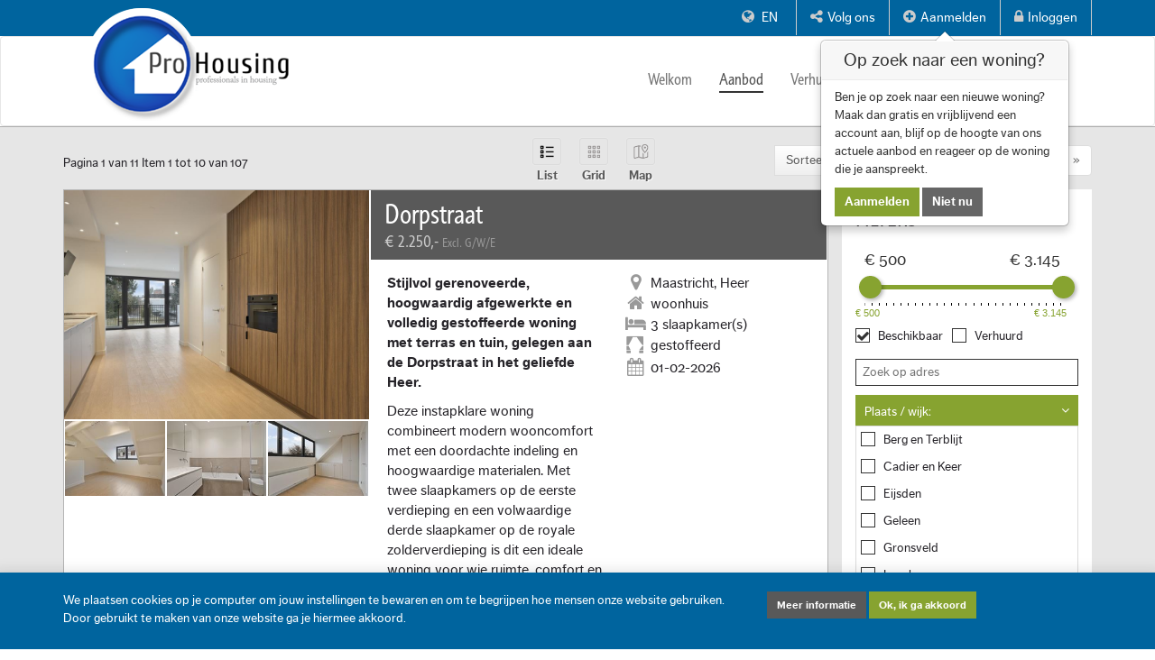

--- FILE ---
content_type: text/html; charset=utf-8
request_url: https://www.pro-housing.nl/nl/te-huur/sittard/brugstraat/1160
body_size: 60359
content:
<!DOCTYPE html>
<html xmlns="http://www.w3.org/1999/xhtml" class="no-js" lang="nl">
	<head>
		<title>Pro-Housing - Appartement of woning huren in Maastricht</title>
		<meta charset="utf-8" />
		<meta http-equiv="X-UA-Compatible" content="IE=edge" />
		<meta name="description" content="Bekijk ons recente huuraanbod in Maastricht aan particuliere appartementen en woningen in het centrum, Amby, Ceramique, met tuin, luxe, goedkoop en meer." />
		<meta content="yes" name="apple-mobile-web-app-capable" />
		<meta content="minimum-scale=1.0, width=device-width, maximum-scale=1,initial-scale=1.0 " name="viewport" />
		<meta name="title" content="Pro-Housing - Appartement of woning huren in Maastricht" />
		<meta name="author" content="" />
		<link rel="icon" href="/favicon.ico" />
		<link href="/Frontend/Styles/bootstrap/bootstrap.css" rel="stylesheet" />
		<link rel="stylesheet" href="https://maxcdn.bootstrapcdn.com/font-awesome/4.5.0/css/font-awesome.min.css" />
		<link id="jquery-slider-css" href="/Frontend/Assets/jpList/pips/jquery-ui-slider-pips.css" rel="stylesheet" />
		<link id="jplist-core-css" href="/Frontend/Assets/jpList/core/jplist.core.min.css" rel="stylesheet" />
		<link id="jplist-checkbox-css" href="/Frontend/Assets/jpList/checkbox-dropdown/css/jplist.checkbox-dropdown.min.css" rel="stylesheet" />
		<link id="jquery-ui-css" href="/Frontend/Assets/jpList/jquery-ui-bundle/css/jquery-ui.css" rel="stylesheet" />
		<link id="jplist-uibundle-css" href="/Frontend/Assets/jpList/jquery-ui-bundle/css/jplist.jquery-ui-bundle.min.css" rel="stylesheet" />
		<link id="jplist-viewcontrol-css" href="/Frontend/Assets/jpList/views-control/css/jplist.views-control.min.css" rel="stylesheet" />
		<link href="/Frontend/Styles/Owl-carousel/owl.carousel.min.css" rel="stylesheet" />
		<link href="/Frontend/Styles/owl.theme.css" rel="stylesheet" />
		<link href="/Frontend/Styles/Style.css?v=20220830" rel="stylesheet" />
		<link id="acceptalert-css" href="/Frontend/Composite/Web/Html/AcceptAlert/styles.css" rel="stylesheet" type="text/css" />
		<script>
					(function (i, s, o, g, r, a, m) {
						i['GoogleAnalyticsObject'] = r; i[r] = i[r] || function () {
							(i[r].q = i[r].q || []).push(arguments)
						}, i[r].l = 1 * new Date(); a = s.createElement(o),
							m = s.getElementsByTagName(o)[0]; a.async = 1; a.src = g; m.parentNode.insertBefore(a, m)
					})(window, document, 'script', '//www.google-analytics.com/analytics.js', 'ga');
					ga('create', 'UA-2788333-5', 'pro-housing.nl');
					ga('send', 'pageview');
				</script>
		<script src="https://use.typekit.net/ssn7sds.js"></script>
		<script src="https://ajax.googleapis.com/ajax/libs/jquery/1.11.3/jquery.min.js" type="text/javascript"></script>
		<script src="/Frontend/Scripts/libs/modernizr-2.6.2-respond-1.1.0.min.js" type="text/javascript"></script>
		<script src="/Frontend/Scripts/bootstrap/bootstrap.js" type="text/javascript"></script>
		<script src="/Frontend/Scripts/Owl-carousel/owl.carousel.min.js"></script>
		<script src="/Frontend/Scripts/cookies.js" type="text/javascript"></script>
		<script>try { Typekit.load({ async: true }); } catch (e) { }</script>
		<script id="acceptalert-js" src="/Frontend/Composite/Web/Html/AcceptAlert/script.js"></script>
		<!-- HTML5 shim and Respond.js for IE8 support of HTML5 elements and media queries -->
<!--[if lt IE 9]>
	  <script src="https://oss.maxcdn.com/html5shiv/3.7.2/html5shiv.min.js"></script>
	  <script src="https://oss.maxcdn.com/respond/1.4.2/respond.min.js"></script>
	<![endif]-->
	</head>
	<body>
		<header>
			<div id="topbar-background"></div>
			<div id="topbar">
				<div class="container">
					<ul>
						<li>
							<div class="language-switcher format-TwoLetterISOLanguageName style-inline">
								<ul class="list-inline list-unstyled">
									<li><a href="/en/for-rent/sittard/brugstraat/1160" lang="en"><i class="icon fa fa-globe"></i> en</a></li>
								</ul>
							</div>
						</li>
						<li class="hidden-tn hidden-xs">
							<div class="dropdown">
								<a href="#" class="dropdown-toggle" data-toggle="dropdown" aria-expanded="true"><i class="fa fa-share-alt"></i>Volg ons</a>
								<ul class="dropdown-menu dropdown-menu-right">
									<li><a href="https://www.facebook.com/Prohousingverhuur/"><i class="fa fa-facebook"></i>Facebook</a></li>
									<li><a href="https://www.instagram.com/prohousing/?hl=nl"><i class="fa fa-instagram"></i>Instagram</a></li>
								</ul>
							</div>
						</li>
						<li class=""><a id="signup" href="/nl/registreer" tabindex="0" role="button" data-container="body" data-toggle="popover" data-placement="bottom" data-cookieskey="665601244"><i class="fa fa-plus-circle"></i>Aanmelden</a></li>
						<li>
							<div class="dropdown login">
								<a href="#" class="dropdown-toggle" data-toggle="dropdown" aria-expanded="true"><i class="fa fa-lock"></i>Inloggen</a>
								<ul class="dropdown-menu dropdown-menu-right">
									<li><a href="/nl/log-in?ReturnUrl=%2fnl%2fte-huur%2fsittard%2fbrugstraat%2f1160"><i class="fa fa-search"></i>Voor woningzoekers en huurders</a></li>
									<li><a href="/nl/account/log-in"><i class="fa fa-key"></i>Voor verhuurders</a></li>
								</ul>
							</div>
						</li>
					</ul>
				</div>
			</div>
			<div id="navigatie">
				<nav class="navbar navbar-default" data-start="height:100px;" data-50-start="height:60px;" data-smooth-scrolling="off">
					<div id="menu-top" class="container">
						<div class="navbar-header">
							<button type="button" class="navbar-toggle collapsed" data-toggle="collapse" data-target="#navbar" aria-expanded="false" aria-controls="navbar"><span class="sr-only">Toggle navigation</span><span class="icon-bar"></span><span class="icon-bar"></span><span class="icon-bar"></span></button>
							<a class="navbar-brand" href="/nl/"><img src="/media/deea6b94-0634-4d48-827f-0cedc35c9062/uzb3fA/Images/Logos/Logo-Pro-Housing-en.png" data-start="height:125px;" data-50-start="height:90px;" data-smooth-scrolling="off" alt="Pro-Housing verhuur makelaar Maastricht" /></a>
						</div>
						<div id="navbar" class="navbar-collapse collapse">
							<ul class="nav navbar-nav">
								<li class="" data-start="padding-top:39px; padding-bottom:36px;" data-50-start="padding-top:19px; padding-bottom:16px;" data-smooth-scrolling="off"><a href="/nl/">Welkom</a></li>
								<li class="         active " data-start="padding-top:39px; padding-bottom:36px;" data-50-start="padding-top:19px; padding-bottom:16px;" data-smooth-scrolling="off"><a href="/nl/te-huur">Aanbod</a></li>
								<li class=" " data-start="padding-top:39px; padding-bottom:36px;" data-50-start="padding-top:19px; padding-bottom:16px;" data-smooth-scrolling="off"><a href="/nl/verhuren">Verhuren</a></li>
								<li class="dropdown " data-start="padding-top:39px; padding-bottom:36px;" data-50-start="padding-top:19px; padding-bottom:16px;" data-smooth-scrolling="off">
									<a href="/nl/diensten" class="dropdown-toggle" data-toggle="dropdown">Diensten</a>
									<ul class="dropdown-menu">
										<li><a href="/nl/diensten/huren">Huren</a></li>
										<li><a href="/nl/diensten/verhuren">Verhuren</a></li>
										<li><a href="/nl/diensten/beheer">Beheer</a></li>
										<li><a href="/nl/diensten/expat_services">Expat Services</a></li>
										<li><a href="/nl/diensten/faq">FAQ</a></li>
									</ul>
								</li>
								<li class="dropdown " data-start="padding-top:39px; padding-bottom:36px;" data-50-start="padding-top:19px; padding-bottom:16px;" data-smooth-scrolling="off">
									<a href="/nl/over-ons" class="dropdown-toggle" data-toggle="dropdown">Over ons</a>
									<ul class="dropdown-menu">
										<li><a href="/nl/over-ons/algemeen">Algemeen</a></li>
										<li><a href="/nl/over-ons/ons-team">Ons team</a></li>
										<li><a href="/nl/over-ons/klant-beoordelingen">Klant beoordelingen</a></li>
										<li><a href="/nl/over-ons/mvo">MVO</a></li>
									</ul>
								</li>
								<li class="dropdown " data-start="padding-top:39px; padding-bottom:36px;" data-50-start="padding-top:19px; padding-bottom:16px;" data-smooth-scrolling="off">
									<a href="/nl/contact" class="dropdown-toggle" data-toggle="dropdown">Contact</a>
									<ul class="dropdown-menu">
										<li><a href="/nl/contact/algemeen">Algemeen</a></li>
										<li><a href="/nl/contact/huurder">Contactformulier huurder</a></li>
									</ul>
								</li>
							</ul>
						</div>
					</div>
				</nav>
			</div>
		</header>
		<div id="jpListHouses" xmlns="">
			<div class="filter-padding"></div>
			<section id="housesList">
				<div id="loading" class="container jplist-panel"></div>
				<div id="housesContainer" class="container jplist-panel nomarginContainer">
					<div class="row">
						<div class="col-lg-12 text-right"></div>
						<div class="col-lg-12">
							<div class="dropdown pull-left jplist-items-per-page" data-control-type="boot-items-per-page-dropdown" data-control-name="paging" data-control-action="paging">
								<button id="dropdown-menu-1" class="btn btn-primary dropdown-toggle" type="button" data-toggle="dropdown" aria-expanded="true"><span data-type="selected-text">Items per Page</span><span class="caret"></span></button>
								<ul class="dropdown-menu" role="menu" aria-labelledby="dropdown-menu-1">
									<li role="presentation"><a role="menuitem" tabindex="-1" href="#" data-number="3">3 per page</a></li>
									<li role="presentation"><a role="menuitem" tabindex="-1" href="#" data-number="5" data-default="true">5 per page</a></li>
									<li role="presentation"><a role="menuitem" tabindex="-1" href="#" data-number="10">10 per page</a></li>
									<li role="presentation" class="divider"></li>
									<li role="presentation"><a role="menuitem" tabindex="-1" href="#" data-number="all">View All</a></li>
								</ul>
							</div>
							<div class="pull-left jplist-pagination-info" data-type="Pagina {current} van {pages} Item {start} tot {end} van {all}" data-control-type="pagination-info" data-control-name="paging" data-control-action="paging" data-items-per-page="10"></div>
							<div class="show-filter">Filters</div>
							<div class="jplist-views" data-control-type="views" data-control-name="views" data-control-action="views" data-default="jplist-list-view">
								<button type="button" class="jplist-view jplist-list-view" data-type="jplist-list-view"><span>List</span></button>
								<button type="button" class="jplist-view jplist-grid-view" data-type="jplist-grid-view"><span>Grid</span></button>
								<button type="button" class="jplist-view jplist-thumbs-view" data-type="jplist-thumbs-view"><span>Map</span></button>
							</div>
							<ul class="pagination pull-right jplist-pagination" data-control-type="boot-pagination" data-control-name="paging" data-control-action="paging" data-items-per-page="10" data-range="4" data-mode="google-like" data-control-animate-to-top="true"></ul>
							<div class="dropdown pull-right jplist-sort" data-control-type="boot-sort-drop-down" data-control-name="bootstrap-sort-dropdown-demo" data-control-action="sort" data-datetime-format="{day}-{day}-{year}">
								<button id="sort-by-dropdown-btn" class="btn btn-default dropdown-toggle" type="button" data-toggle="dropdown" aria-expanded="true"><span data-type="selected-text">Sorteer</span><i class="fa fa-chevron-down"></i></button>
								<ul class="dropdown-menu" role="menu" aria-labelledby="dropdownMenu1">
									<li role="presentation" display="none"><a role="menuitem" tabindex="-1" href="#" data-path=".list-order" data-order="asc" data-type="number" data-default="true"> Sorteer </a></li>
									<li role="presentation" class="divider"></li>
									<li role="presentation"><a role="menuitem" tabindex="-1" href="#" data-path=".price" data-order="asc" data-type="number"> Prijs oplopend </a></li>
									<li role="presentation"><a role="menuitem" tabindex="-1" href="#" data-path=".price" data-order="desc" data-type="number"> Prijs aflopend </a></li>
									<li role="presentation" class="divider"></li>
									<li role="presentation"><a role="menuitem" tabindex="-1" href="#" data-path=".available-date" data-order="asc" data-type="number"> Beschikbaarheid oplopend </a></li>
									<li role="presentation"><a role="menuitem" tabindex="-1" href="#" data-path=".available-date" data-order="desc" data-type="number"> Beschikbaarheid aflopend </a></li>
									<li role="presentation" class="divider"></li>
									<li role="presentation"><a role="menuitem" tabindex="-1" href="#" data-path=".living-space" data-order="asc" data-type="number"> Woonoppervlakte oplopend </a></li>
									<li role="presentation"><a role="menuitem" tabindex="-1" href="#" data-path=".living-space" data-order="desc" data-type="number"> Woonoppervlakte aflopend </a></li>
								</ul>
							</div>
						</div>
					</div>
					<div class="banner-wrapper"></div>
					<div class="row">
						<div class="housesItems col-lg-9 col-md-12 col-sm-12 col-xs-12">
							<div class="houseItem unavailable">
								<div class="houseCard" data-id="1">
									<div class="houseCardTop">
										<div class="houseCardImage" style="background:#fff url(&#39;/media/67ec1270-6bef-42fa-b22e-ac27a60374d5/p2VLDA/Photos/4564/f_104323.jpg?h=640&amp;action=fit&#39;) no-repeat center center">
											<div class="toolate">Te laat</div>
										</div>
										<div class="small-images"></div>
										<div class="houseCardHeader">
											<h2>Burgemeester Ceulenstraat</h2>
											<h4>€ 1.065,- <small>Incl. G/W/E</small></h4>
										</div>
									</div>
									<div class="houseCardText">
										<div class="houseCardHeader-list-view">
											<h2>Burgemeester Ceulenstraat</h2>
											<h4 class="text-left">€ 1.065,- <small>Incl. G/W/E</small></h4>
										</div>
										<div class="houseInfoText">
											<p data-start="217" data-end="615">Deze karaktervolle woning is gelegen in een goed onderhouden pand in een van de meest geliefde straten van Sint Pieter - een wijk die bekend staat om haar rustige karakter en nabijheid tot het centrum van Maastricht. Het appartement is rijk aan authentieke elementen, zoals een erker aan de voorzijde, klassieke schuifdeuren en sierlijke schouwen, en biedt een prettige leefomgeving met veel sfeer.</p>
											<p data-start="617" data-end="649"><strong>Beschikbaar voor één huishouden.</strong></p>
										</div>
										<div class="houseDetailList">
											<table>
												<tr>
													<td><i class="fa fa-map-marker"></i></td>
													<td>Maastricht, Sint Pieter</td>
												</tr>
												<tr>
													<td><i class="fa fa-home"></i></td>
													<td>appartement</td>
												</tr>
												<tr>
													<td><i class="fa fa-bed"></i></td>
													<td>1 slaapkamer</td>
												</tr>
												<tr>
													<td><i class="icon-curtain"></i></td>
													<td>gestoffeerd</td>
												</tr>
												<tr>
													<td><i class="fa fa-calendar"></i></td>
													<td>per direct</td>
												</tr>
											</table>
										</div>
										<div class="btn btn-filler"></div>
										<div class="filters 0-60  maastricht sint-pieter maastricht-sint-pieter appartement 1slaapkamers gestoffeerd now-available not-available"><span class="price"> 1065 </span><span class="latlng">50.83953169999999, 5.690938699999999</span><span class="available-date">0</span><span class="list-order">107 </span><span class="street">Burgemeester Ceulenstraat Maastricht Sint Pieter 4564</span><span class="living-space">60</span></div>
									</div>
								</div>
							</div>
							<div class="houseItem unavailable">
								<div class="houseCard" data-id="2">
									<div class="houseCardTop">
										<div class="houseCardImage" style="background:#fff url(&#39;/media/7c7d1230-ec14-41c2-98e4-3c4fc1ea12d1/at0hxQ/Photos/4556/f_104065.jpg?h=640&amp;action=fit&#39;) no-repeat center center">
											<div class="toolate">Te laat</div>
										</div>
										<div class="small-images"></div>
										<div class="houseCardHeader">
											<h2>Vogelzang</h2>
											<h4>€ 1.375,- <small>Incl. W/E</small></h4>
										</div>
									</div>
									<div class="houseCardText">
										<div class="houseCardHeader-list-view">
											<h2>Vogelzang</h2>
											<h4 class="text-left">€ 1.375,- <small>Incl. W/E</small></h4>
										</div>
										<div class="houseInfoText">
											<p>Deze stijlvolle bovenwoning biedt een unieke woonervaring verdeeld over drie niveaus. Dankzij de speelse indeling en ruime opzet is de woning op diverse manieren praktisch in te richten. De videverdieping biedt extra mogelijkheden voor gebruik als kantoor, kledingruimte of zelfs als extra slaapgelegenheid.</p>
										</div>
										<div class="houseDetailList">
											<table>
												<tr>
													<td><i class="fa fa-map-marker"></i></td>
													<td>Eijsden</td>
												</tr>
												<tr>
													<td><i class="fa fa-home"></i></td>
													<td>appartement</td>
												</tr>
												<tr>
													<td><i class="fa fa-bed"></i></td>
													<td>2 slaapkamer(s)</td>
												</tr>
												<tr>
													<td><i class="icon-curtain"></i></td>
													<td>gestoffeerd</td>
												</tr>
												<tr>
													<td><i class="fa fa-calendar"></i></td>
													<td>per direct</td>
												</tr>
											</table>
										</div>
										<div class="btn btn-filler"></div>
										<div class="filters 0-60  eijsden  eijsden-none appartement 2slaapkamers gestoffeerd now-available not-available"><span class="price"> 1375 </span><span class="latlng">50.77814799999999, 5.70097</span><span class="available-date">0</span><span class="list-order">106 </span><span class="street">Vogelzang Eijsden 4556</span><span class="living-space">55</span></div>
									</div>
								</div>
							</div>
							<div class="houseItem unavailable">
								<div class="houseCard" data-id="3">
									<div class="houseCardTop">
										<div class="houseCardImage" style="background:#fff url(&#39;/media/0c022881-0d0e-4cd4-a909-fc3de75d1a1a/E7Wr9w/Photos/3452/f_69697.jpg?h=640&amp;action=fit&#39;) no-repeat center center">
											<div class="toolate">Te laat</div>
										</div>
										<div class="small-images"></div>
										<div class="houseCardHeader">
											<h2>Oranjeplein</h2>
											<h4>€ 1.330,- <small>Excl. E</small></h4>
										</div>
									</div>
									<div class="houseCardText">
										<div class="houseCardHeader-list-view">
											<h2>Oranjeplein</h2>
											<h4 class="text-left">€ 1.330,- <small>Excl. E</small></h4>
										</div>
										<div class="houseInfoText">
											<p>Op een toplocatie aan de groene loper bevindt zich dit ruime driekamerappartement op de eerste verdieping. Gelegen op korte afstand van het bruisende stadscentrum, met diverse voorzieningen en uitvalswegen binnen handbereik, combineert deze woning comfort met een uitstekende bereikbaarheid.<strong><br />Beschikbaar voor één huishouden.</strong></p>
										</div>
										<div class="houseDetailList">
											<table>
												<tr>
													<td><i class="fa fa-map-marker"></i></td>
													<td>Maastricht, Scharn</td>
												</tr>
												<tr>
													<td><i class="fa fa-home"></i></td>
													<td>appartement</td>
												</tr>
												<tr>
													<td><i class="fa fa-bed"></i></td>
													<td>3 slaapkamer(s)</td>
												</tr>
												<tr>
													<td><i class="icon-curtain"></i></td>
													<td>kaal</td>
												</tr>
												<tr>
													<td><i class="fa fa-calendar"></i></td>
													<td>per direct</td>
												</tr>
											</table>
										</div>
										<div class="btn btn-filler"></div>
										<div class="filters 100-120  maastricht scharn maastricht-scharn appartement 3slaapkamers kaal now-available not-available"><span class="price"> 1330 </span><span class="latlng">50.8466114, 5.7111071</span><span class="available-date">0</span><span class="list-order">105 </span><span class="street">Oranjeplein Maastricht Scharn 3452</span><span class="living-space">105</span></div>
									</div>
								</div>
							</div>
							<div class="houseItem unavailable">
								<div class="houseCard" data-id="4">
									<div class="houseCardTop">
										<div class="houseCardImage" style="background:#fff url(&#39;/media/139325c4-c83a-4cb4-8b3b-831b88083871/j-oXzg/Photos/2259/f_104136.jpg?h=640&amp;action=fit&#39;) no-repeat center center">
											<div class="toolate">Te laat</div>
										</div>
										<div class="small-images"></div>
										<div class="houseCardHeader">
											<h2>Parallelweg</h2>
											<h4>€ 1.150,- <small>Incl. G/W/E</small></h4>
										</div>
									</div>
									<div class="houseCardText">
										<div class="houseCardHeader-list-view">
											<h2>Parallelweg</h2>
											<h4 class="text-left">€ 1.150,- <small>Incl. G/W/E</small></h4>
										</div>
										<div class="houseInfoText">
											<p>In dit gerenoveerde monumentale pand bevindt zich deze moderne studio. De studio is gelegen nabij het station in een van de leukste stadsdelen van Maastricht. Het complex is van alle gemakken voorzien waaronder een privé berging, eigen brievenbussen, overdekte parkeergelegenheid voor fietsen en een gezamenlijke wasruimte. </p>
										</div>
										<div class="houseDetailList">
											<table>
												<tr>
													<td><i class="fa fa-map-marker"></i></td>
													<td>Maastricht, Wyck</td>
												</tr>
												<tr>
													<td><i class="fa fa-home"></i></td>
													<td>studio</td>
												</tr>
												<tr>
													<td><i class="fa fa-bed"></i></td>
													<td>1 slaapkamer</td>
												</tr>
												<tr>
													<td><i class="icon-curtain"></i></td>
													<td>gestoffeerd</td>
												</tr>
												<tr>
													<td><i class="fa fa-calendar"></i></td>
													<td>per direct</td>
												</tr>
											</table>
										</div>
										<div class="btn btn-filler"></div>
										<div class="filters 0-60  maastricht wyck maastricht-wyck studio 1slaapkamers gestoffeerd now-available not-available"><span class="price"> 1150 </span><span class="latlng">50.8505088, 5.704199600000038</span><span class="available-date">0</span><span class="list-order">104 </span><span class="street">Parallelweg Maastricht Wyck 2259</span><span class="living-space">39</span></div>
									</div>
								</div>
							</div>
							<div class="houseItem unavailable">
								<div class="houseCard" data-id="5">
									<div class="houseCardTop">
										<div class="houseCardImage" style="background:#fff url(&#39;/media/92787a95-fd25-4568-8699-ed6db4689a94/5vHxFQ/Photos/2901/f_84331.jpg?h=640&amp;action=fit&#39;) no-repeat center center">
											<div class="toolate">Te laat</div>
										</div>
										<div class="small-images"></div>
										<div class="houseCardHeader">
											<h2>Hoogbrugstraat</h2>
											<h4>€ 1.190,- <small>Excl. G/W/E </small></h4>
										</div>
									</div>
									<div class="houseCardText">
										<div class="houseCardHeader-list-view">
											<h2>Hoogbrugstraat</h2>
											<h4 class="text-left">€ 1.190,- <small>Excl. G/W/E </small></h4>
										</div>
										<div class="houseInfoText">
											<p data-start="158" data-end="360">Dit royale appartement beschikt over twee slaapkamers, een ruime woonkamer en een separate keuken. Dankzij de grote raampartijen geniet de woning van veel natuurlijk licht en een open, luchtige sfeer. Gelegen op een zeer centrale locatie in de geliefde wijk Wyck, met alle voorzieningen, gezellige cafés, restaurants en het station op loopafstand.<br /><strong>Beschikbaar voor een huishouden.</strong></p>
										</div>
										<div class="houseDetailList">
											<table>
												<tr>
													<td><i class="fa fa-map-marker"></i></td>
													<td>Maastricht, Centrum</td>
												</tr>
												<tr>
													<td><i class="fa fa-home"></i></td>
													<td>appartement</td>
												</tr>
												<tr>
													<td><i class="fa fa-bed"></i></td>
													<td>2 slaapkamer(s)</td>
												</tr>
												<tr>
													<td><i class="icon-curtain"></i></td>
													<td>gestoffeerd</td>
												</tr>
												<tr>
													<td><i class="fa fa-calendar"></i></td>
													<td>per direct</td>
												</tr>
											</table>
										</div>
										<div class="btn btn-filler"></div>
										<div class="filters 60-70  maastricht centrum maastricht-centrum appartement 2slaapkamers gestoffeerd now-available not-available"><span class="price"> 1190 </span><span class="latlng">50.8475532, 5.6997756</span><span class="available-date">0</span><span class="list-order">103 </span><span class="street">Hoogbrugstraat Maastricht Centrum 2901</span><span class="living-space">70</span></div>
									</div>
								</div>
							</div>
							<div class="houseItem unavailable">
								<div class="houseCard" data-id="6">
									<div class="houseCardTop">
										<div class="houseCardImage" style="background:#fff url(&#39;/media/0f71339a-66ea-407f-84a2-85bd91cdb620/oB5-0w/Photos/2963/f_55306.jpg?h=640&amp;action=fit&#39;) no-repeat center center">
											<div class="toolate">Te laat</div>
										</div>
										<div class="small-images"></div>
										<div class="houseCardHeader">
											<h2>Stadhoudersstraat</h2>
											<h4>€ 1.495,- <small>excl. GWE</small></h4>
										</div>
									</div>
									<div class="houseCardText">
										<div class="houseCardHeader-list-view">
											<h2>Stadhoudersstraat</h2>
											<h4 class="text-left">€ 1.495,- <small>excl. GWE</small></h4>
										</div>
										<div class="houseInfoText">
											<p>Deze ruime, strak afgewerkte en frisse eengezinswoning combineert modern wooncomfort met energiezuinigheid. Dankzij de centrale ligging geniet je van alle voorzieningen binnen handbereik<br /><strong>Beschikbaar voor één huishouden.</strong></p>
										</div>
										<div class="houseDetailList">
											<table>
												<tr>
													<td><i class="fa fa-map-marker"></i></td>
													<td>Maastricht</td>
												</tr>
												<tr>
													<td><i class="fa fa-home"></i></td>
													<td>woonhuis</td>
												</tr>
												<tr>
													<td><i class="fa fa-bed"></i></td>
													<td>3 slaapkamer(s)</td>
												</tr>
												<tr>
													<td><i class="icon-curtain"></i></td>
													<td>gestoffeerd</td>
												</tr>
												<tr>
													<td><i class="fa fa-calendar"></i></td>
													<td>per direct</td>
												</tr>
											</table>
										</div>
										<div class="btn btn-filler"></div>
										<div class="filters 90-100  maastricht  maastricht-none woonhuis 3slaapkamers gestoffeerd now-available not-available"><span class="price"> 1495 </span><span class="latlng">50.85300909999999, 5.7165567</span><span class="available-date">0</span><span class="list-order">102 </span><span class="street">Stadhoudersstraat Maastricht 2963</span><span class="living-space">92</span></div>
									</div>
								</div>
							</div>
							<div class="houseItem unavailable">
								<div class="houseCard" data-id="7">
									<div class="houseCardTop">
										<div class="houseCardImage" style="background:#fff url(&#39;/media/34c12756-2e27-48cb-858b-02e1901bc41d/_8VyrQ/Photos/753/f_54225.jpg?h=640&amp;action=fit&#39;) no-repeat center center">
											<div class="toolate">Te laat</div>
										</div>
										<div class="small-images"></div>
										<div class="houseCardHeader">
											<h2>Adelbert van Scharnlaan</h2>
											<h4>€ 1.025,- <small>Excl. G/W/E</small></h4>
										</div>
									</div>
									<div class="houseCardText">
										<div class="houseCardHeader-list-view">
											<h2>Adelbert van Scharnlaan</h2>
											<h4 class="text-left">€ 1.025,- <small>Excl. G/W/E</small></h4>
										</div>
										<div class="houseInfoText">
											<p>Licht, zonnig en volledig gemeubileerd appartement op de derde etage, met een ruimtelijke indeling en twee comfortabele slaapkamers. Dit appartement biedt een aangename woonomgeving met veel daglicht en een praktische inrichting, ideaal voor wie op zoek is naar een direct instapklare woning.<br /><strong>Beschikbaar voor één huishouden.</strong></p>
										</div>
										<div class="houseDetailList">
											<table>
												<tr>
													<td><i class="fa fa-map-marker"></i></td>
													<td>Maastricht, Scharn</td>
												</tr>
												<tr>
													<td><i class="fa fa-home"></i></td>
													<td>appartement</td>
												</tr>
												<tr>
													<td><i class="fa fa-bed"></i></td>
													<td>2 slaapkamer(s)</td>
												</tr>
												<tr>
													<td><i class="icon-curtain"></i></td>
													<td>gemeubileerd</td>
												</tr>
												<tr>
													<td><i class="fa fa-calendar"></i></td>
													<td>per direct</td>
												</tr>
											</table>
										</div>
										<div class="btn btn-filler"></div>
										<div class="filters 60-70  maastricht scharn maastricht-scharn appartement 2slaapkamers gemeubileerd now-available not-available"><span class="price"> 1025 </span><span class="latlng">50.8453542,5.72466600000007</span><span class="available-date">0</span><span class="list-order">101 </span><span class="street">Adelbert van Scharnlaan Maastricht Scharn 753</span><span class="living-space">61</span></div>
									</div>
								</div>
							</div>
							<div class="houseItem unavailable">
								<div class="houseCard" data-id="8">
									<div class="houseCardTop">
										<div class="houseCardImage" style="background:#fff url(&#39;/media/961d827d-0751-4159-8e73-9d6b04cc5fb5/D4ujdA/Photos/4220/f_104340.jpg?h=640&amp;action=fit&#39;) no-repeat center center">
											<div class="toolate">Te laat</div>
										</div>
										<div class="small-images"></div>
										<div class="houseCardHeader">
											<h2>Spriemenstraat</h2>
											<h4>€ 1.220,- <small>Incl. W/E</small></h4>
										</div>
									</div>
									<div class="houseCardText">
										<div class="houseCardHeader-list-view">
											<h2>Spriemenstraat</h2>
											<h4 class="text-left">€ 1.220,- <small>Incl. W/E</small></h4>
										</div>
										<div class="houseInfoText">
											<p>Deze hoogwaardig gerenoveerde woning is gelegen in de pittoreske dorpskern van Eijsden. Het betreft een stijlvol afgewerkt appartement met luxe keuken en badkamer. De woning beschikt over één slaapkamer en een eigen buitenruimte.</p>
										</div>
										<div class="houseDetailList">
											<table>
												<tr>
													<td><i class="fa fa-map-marker"></i></td>
													<td>Eijsden</td>
												</tr>
												<tr>
													<td><i class="fa fa-home"></i></td>
													<td>appartement</td>
												</tr>
												<tr>
													<td><i class="fa fa-bed"></i></td>
													<td>1 slaapkamer</td>
												</tr>
												<tr>
													<td><i class="icon-curtain"></i></td>
													<td>gestoffeerd</td>
												</tr>
												<tr>
													<td><i class="fa fa-calendar"></i></td>
													<td>per direct</td>
												</tr>
											</table>
										</div>
										<div class="btn btn-filler"></div>
										<div class="filters 0-60  eijsden  eijsden-none appartement 1slaapkamers gestoffeerd now-available not-available"><span class="price"> 1220 </span><span class="latlng">50.7781272, 5.7009721</span><span class="available-date">0</span><span class="list-order">100 </span><span class="street">Spriemenstraat Eijsden 4220</span><span class="living-space">55</span></div>
									</div>
								</div>
							</div>
							<div class="houseItem unavailable">
								<div class="houseCard" data-id="9">
									<div class="houseCardTop">
										<div class="houseCardImage" style="background:#fff url(&#39;/media/df95e303-327f-4e96-8a35-fe0ddae20a81/qW2yuQ/Photos/676/f_54950.jpg?h=640&amp;action=fit&#39;) no-repeat center center">
											<div class="toolate">Te laat</div>
										</div>
										<div class="small-images"></div>
										<div class="houseCardHeader">
											<h2>Dorpstraat</h2>
											<h4>€ 1.200,- <small>Excl. G/W/E</small></h4>
										</div>
									</div>
									<div class="houseCardText">
										<div class="houseCardHeader-list-view">
											<h2>Dorpstraat</h2>
											<h4 class="text-left">€ 1.200,- <small>Excl. G/W/E</small></h4>
										</div>
										<div class="houseInfoText">
											<p>Mooi appartement met drie ruime slaapkamers en gezellige woonkamer op de tweede etage, met lift bereikbaar. Zeer centraal gelegen nabij uitvalswegen en diverse winkels. <br /><strong>Beschikbaar voor één huishouden.</strong></p>
										</div>
										<div class="houseDetailList">
											<table>
												<tr>
													<td><i class="fa fa-map-marker"></i></td>
													<td>Maastricht, Heer</td>
												</tr>
												<tr>
													<td><i class="fa fa-home"></i></td>
													<td>appartement</td>
												</tr>
												<tr>
													<td><i class="fa fa-bed"></i></td>
													<td>3 slaapkamer(s)</td>
												</tr>
												<tr>
													<td><i class="icon-curtain"></i></td>
													<td>gestoffeerd</td>
												</tr>
												<tr>
													<td><i class="fa fa-calendar"></i></td>
													<td>per direct</td>
												</tr>
											</table>
										</div>
										<div class="btn btn-filler"></div>
										<div class="filters 100-120  maastricht heer maastricht-heer appartement 3slaapkamers gestoffeerd now-available not-available"><span class="price"> 1200 </span><span class="latlng">50.8433317,5.727760499999931</span><span class="available-date">0</span><span class="list-order">99 </span><span class="street">Dorpstraat Maastricht Heer 676</span><span class="living-space">110</span></div>
									</div>
								</div>
							</div>
							<div class="houseItem unavailable">
								<div class="houseCard" data-id="10">
									<div class="houseCardTop">
										<div class="houseCardImage" style="background:#fff url(&#39;/media/c51873fd-4df7-40c3-bc9c-ffb79863bb7b/ckR-WA/Photos/4539/f_103950.jpg?h=640&amp;action=fit&#39;) no-repeat center center">
											<div class="toolate">Te laat</div>
										</div>
										<div class="small-images"></div>
										<div class="houseCardHeader">
											<h2>Grijze Graaf</h2>
											<h4>€ 1.269,- <small>Excl. G/W/E</small></h4>
										</div>
									</div>
									<div class="houseCardText">
										<div class="houseCardHeader-list-view">
											<h2>Grijze Graaf</h2>
											<h4 class="text-left">€ 1.269,- <small>Excl. G/W/E</small></h4>
										</div>
										<div class="houseInfoText">
											<p>Stijlvol en heerlijk ruim appartement, gelegen te midden van de natuur, dé perfecte plek om volledig tot rust te komen.<br /><strong>Beschikbaar voor één huishouden.</strong></p>
										</div>
										<div class="houseDetailList">
											<table>
												<tr>
													<td><i class="fa fa-map-marker"></i></td>
													<td>Eijsden</td>
												</tr>
												<tr>
													<td><i class="fa fa-home"></i></td>
													<td>appartement</td>
												</tr>
												<tr>
													<td><i class="fa fa-bed"></i></td>
													<td>2 slaapkamer(s)</td>
												</tr>
												<tr>
													<td><i class="icon-curtain"></i></td>
													<td>gestoffeerd</td>
												</tr>
												<tr>
													<td><i class="fa fa-calendar"></i></td>
													<td>per direct</td>
												</tr>
											</table>
										</div>
										<div class="btn btn-filler"></div>
										<div class="filters 80-90  eijsden  eijsden-none appartement 2slaapkamers gestoffeerd now-available not-available"><span class="price"> 1269 </span><span class="latlng">50.7627082, 5.731704300000001</span><span class="available-date">0</span><span class="list-order">98 </span><span class="street">Grijze Graaf Eijsden 4539</span><span class="living-space">83</span></div>
									</div>
								</div>
							</div>
							<div class="houseItem unavailable">
								<div class="houseCard" data-id="11">
									<div class="houseCardTop">
										<div class="houseCardImage" style="background:#fff url(&#39;/media/1b82f37c-1803-4422-9685-020296953808/YhkU7A/Photos/3832/f_81680.jpg?h=640&amp;action=fit&#39;) no-repeat center center">
											<div class="toolate">Te laat</div>
										</div>
										<div class="small-images"></div>
										<div class="houseCardHeader">
											<h2>Haspengouw</h2>
											<h4>€ 1.560,- <small>Excl. G/W/E</small></h4>
										</div>
									</div>
									<div class="houseCardText">
										<div class="houseCardHeader-list-view">
											<h2>Haspengouw</h2>
											<h4 class="text-left">€ 1.560,- <small>Excl. G/W/E</small></h4>
										</div>
										<div class="houseInfoText">
											<p>In de wijk "De Haese" in Geleen is deze geheel instapklare en gemeubileerde tussenwoning gelegen. De woning beschikt over een knusse tuin, drie slaapkamers, moderne keuken en badkamer.<br /><strong>Beschikbaar voor één huishouden</strong></p>
										</div>
										<div class="houseDetailList">
											<table>
												<tr>
													<td><i class="fa fa-map-marker"></i></td>
													<td>Geleen</td>
												</tr>
												<tr>
													<td><i class="fa fa-home"></i></td>
													<td>woonhuis</td>
												</tr>
												<tr>
													<td><i class="fa fa-bed"></i></td>
													<td>3 slaapkamer(s)</td>
												</tr>
												<tr>
													<td><i class="icon-curtain"></i></td>
													<td>gemeubileerd</td>
												</tr>
												<tr>
													<td><i class="fa fa-calendar"></i></td>
													<td>per direct</td>
												</tr>
											</table>
										</div>
										<div class="btn btn-filler"></div>
										<div class="filters 100-120  geleen  geleen-none woonhuis 3slaapkamers gemeubileerd now-available not-available"><span class="price"> 1560 </span><span class="latlng">50.981579, 5.835285499999999</span><span class="available-date">0</span><span class="list-order">97 </span><span class="street">Haspengouw Geleen 3832</span><span class="living-space">120</span></div>
									</div>
								</div>
							</div>
							<div class="houseItem unavailable">
								<div class="houseCard" data-id="12">
									<div class="houseCardTop">
										<div class="houseCardImage" style="background:#fff url(&#39;/media/e9b9c748-65fc-44b0-bf9c-2f48cf103736/Nevobw/Photos/176/f_73979.jpg?h=640&amp;action=fit&#39;) no-repeat center center">
											<div class="toolate">Te laat</div>
										</div>
										<div class="small-images"></div>
										<div class="houseCardHeader">
											<h2>Sint Nicolaasstraat</h2>
											<h4>€ 1.005,- <small>Excl. G/E</small></h4>
										</div>
									</div>
									<div class="houseCardText">
										<div class="houseCardHeader-list-view">
											<h2>Sint Nicolaasstraat</h2>
											<h4 class="text-left">€ 1.005,- <small>Excl. G/E</small></h4>
										</div>
										<div class="houseInfoText">
											<p>Ruim en sfeervol gestoffeerd appartement, gelegen op de tweede/derde etage van een karakteristiek pand en op korte loopafstand van het Vrijthof in het hart van Maastricht.<br /><strong>Beschikbaar voor een huishouden.</strong></p>
										</div>
										<div class="houseDetailList">
											<table>
												<tr>
													<td><i class="fa fa-map-marker"></i></td>
													<td>Maastricht, Centrum</td>
												</tr>
												<tr>
													<td><i class="fa fa-home"></i></td>
													<td>appartement</td>
												</tr>
												<tr>
													<td><i class="fa fa-bed"></i></td>
													<td>1 slaapkamer</td>
												</tr>
												<tr>
													<td><i class="icon-curtain"></i></td>
													<td>gestoffeerd</td>
												</tr>
												<tr>
													<td><i class="fa fa-calendar"></i></td>
													<td>per direct</td>
												</tr>
											</table>
										</div>
										<div class="btn btn-filler"></div>
										<div class="filters 70-80  maastricht centrum maastricht-centrum appartement 1slaapkamers gestoffeerd now-available not-available"><span class="price"> 1005 </span><span class="latlng">50.8488759, 5.679401399999961</span><span class="available-date">0</span><span class="list-order">96 </span><span class="street">Sint Nicolaasstraat Maastricht Centrum 176</span><span class="living-space">75</span></div>
									</div>
								</div>
							</div>
							<div class="houseItem unavailable">
								<div class="houseCard" data-id="13">
									<div class="houseCardTop">
										<div class="houseCardImage" style="background:#fff url(&#39;/media/641120cf-bea7-4d1a-a24f-1ee78e526534/ZF23Ag/Photos/3902/f_104659.jpg?h=640&amp;action=fit&#39;) no-repeat center center">
											<div class="toolate">Te laat</div>
										</div>
										<div class="small-images"></div>
										<div class="houseCardHeader">
											<h2>Abtstraat</h2>
											<h4>€ 1.240,- <small>Excl. G/W/E</small></h4>
										</div>
									</div>
									<div class="houseCardText">
										<div class="houseCardHeader-list-view">
											<h2>Abtstraat</h2>
											<h4 class="text-left">€ 1.240,- <small>Excl. G/W/E</small></h4>
										</div>
										<div class="houseInfoText">
											<p>Stijlvol appartement op de tweede verdieping voorzien van woonkamer met veel lichtinval en open keuken. Gelegen op loopafstand van stadscentrum en Universiteit Maastricht in een Rijksmonument.<br /><strong>Beschikbaar voor een huishouden</strong></p>
										</div>
										<div class="houseDetailList">
											<table>
												<tr>
													<td><i class="fa fa-map-marker"></i></td>
													<td>Maastricht, Centrum</td>
												</tr>
												<tr>
													<td><i class="fa fa-home"></i></td>
													<td>appartement</td>
												</tr>
												<tr>
													<td><i class="fa fa-bed"></i></td>
													<td>1 slaapkamer</td>
												</tr>
												<tr>
													<td><i class="icon-curtain"></i></td>
													<td>gestoffeerd</td>
												</tr>
												<tr>
													<td><i class="fa fa-calendar"></i></td>
													<td>per direct</td>
												</tr>
											</table>
										</div>
										<div class="btn btn-filler"></div>
										<div class="filters 0-60  maastricht centrum maastricht-centrum appartement 1slaapkamers gestoffeerd now-available not-available"><span class="price"> 1240 </span><span class="latlng">50.8466927, 5.6842679</span><span class="available-date">0</span><span class="list-order">95 </span><span class="street">Abtstraat Maastricht Centrum 3902</span><span class="living-space">45</span></div>
									</div>
								</div>
							</div>
							<div class="houseItem unavailable">
								<div class="houseCard" data-id="14">
									<div class="houseCardTop">
										<div class="houseCardImage" style="background:#fff url(&#39;/media/b293bd0c-11f6-42d4-a5f0-bdc8c5d296e5/NVtmJg/Photos/1283/f_16811.jpg?h=640&amp;action=fit&#39;) no-repeat center center">
											<div class="toolate">Te laat</div>
										</div>
										<div class="small-images"></div>
										<div class="houseCardHeader">
											<h2>Geneinde</h2>
											<h4>€ 1.100,- <small>Excl. G/W/E</small></h4>
										</div>
									</div>
									<div class="houseCardText">
										<div class="houseCardHeader-list-view">
											<h2>Geneinde</h2>
											<h4 class="text-left">€ 1.100,- <small>Excl. G/W/E</small></h4>
										</div>
										<div class="houseInfoText">
											<p data-start="182" data-end="487">Op slechts 20 minuten fietsen van het bruisende stadscentrum vind je dit gezellige en volledig gemeubileerde woonhuis. De woning biedt ruimte aan maximaal vier studenten en beschikt over vier comfortabele slaapkamers. De royale leefkeuken vormt het hart van het huis, perfect om samen te koken, eten en ontspannen. Of je nu op zoek bent naar rust of gezelligheid, hier woon je samen in een fijne, huiselijke sfeer.<br /><strong>Beschikbaar voor meerdere studenten</strong></p>
										</div>
										<div class="houseDetailList">
											<table>
												<tr>
													<td><i class="fa fa-map-marker"></i></td>
													<td>Maastricht, Itteren</td>
												</tr>
												<tr>
													<td><i class="fa fa-home"></i></td>
													<td>woonhuis</td>
												</tr>
												<tr>
													<td><i class="fa fa-bed"></i></td>
													<td>4 slaapkamer(s)</td>
												</tr>
												<tr>
													<td><i class="icon-curtain"></i></td>
													<td>gestoffeerd/gedeeltelijk gemeubileerd</td>
												</tr>
												<tr>
													<td><i class="fa fa-calendar"></i></td>
													<td>per direct</td>
												</tr>
											</table>
										</div>
										<div class="btn btn-filler"></div>
										<div class="filters 160-180  maastricht itteren maastricht-itteren woonhuis 4slaapkamers gestoffeerdgedeeltelijk-gemeubileerd now-available not-available"><span class="price"> 1100 </span><span class="latlng">50.8973053,5.703994400000056</span><span class="available-date">0</span><span class="list-order">94 </span><span class="street">Geneinde Maastricht Itteren 1283</span><span class="living-space">180</span></div>
									</div>
								</div>
							</div>
							<div class="houseItem unavailable">
								<div class="houseCard" data-id="15">
									<div class="houseCardTop">
										<div class="houseCardImage" style="background:#fff url(&#39;/media/238208eb-2727-47cd-b8a7-8d894db399e6/dQwVRw/Photos/2929/f_89496.jpg?h=640&amp;action=fit&#39;) no-repeat center center">
											<div class="toolate">Te laat</div>
										</div>
										<div class="small-images"></div>
										<div class="houseCardHeader">
											<h2>Rechtstraat</h2>
											<h4>€ 1.100,- <small>Excl. G/W/E</small></h4>
										</div>
									</div>
									<div class="houseCardText">
										<div class="houseCardHeader-list-view">
											<h2>Rechtstraat</h2>
											<h4 class="text-left">€ 1.100,- <small>Excl. G/W/E</small></h4>
										</div>
										<div class="houseInfoText">
											<p>Mooi appartement op een zeer centrale locatie in Wyck nabij centraal station en op steenworp afstand van winkels en stadscentrum. <br /><strong>Beschikbaar voor één eenpersoonshuishouden.</strong></p>
										</div>
										<div class="houseDetailList">
											<table>
												<tr>
													<td><i class="fa fa-map-marker"></i></td>
													<td>Maastricht, Wyck</td>
												</tr>
												<tr>
													<td><i class="fa fa-home"></i></td>
													<td>appartement</td>
												</tr>
												<tr>
													<td><i class="fa fa-bed"></i></td>
													<td>1 slaapkamer</td>
												</tr>
												<tr>
													<td><i class="icon-curtain"></i></td>
													<td>gestoffeerd</td>
												</tr>
												<tr>
													<td><i class="fa fa-calendar"></i></td>
													<td>per direct</td>
												</tr>
											</table>
										</div>
										<div class="btn btn-filler"></div>
										<div class="filters 0-60  maastricht wyck maastricht-wyck appartement 1slaapkamers gestoffeerd now-available not-available"><span class="price"> 1100 </span><span class="latlng">50.8501082, 5.6983697</span><span class="available-date">0</span><span class="list-order">93 </span><span class="street">Rechtstraat Maastricht Wyck 2929</span><span class="living-space">37</span></div>
									</div>
								</div>
							</div>
							<div class="houseItem unavailable">
								<div class="houseCard" data-id="16">
									<div class="houseCardTop">
										<div class="houseCardImage" style="background:#fff url(&#39;/media/54909dd7-26f1-4301-b836-9374b33ef7c5/kITVvA/Photos/3693/f_77034.jpg?h=640&amp;action=fit&#39;) no-repeat center center">
											<div class="toolate">Te laat</div>
										</div>
										<div class="small-images"></div>
										<div class="houseCardHeader">
											<h2>Herbenusstraat</h2>
											<h4>€ 1.560,- <small>Incl. G/W/E</small></h4>
										</div>
									</div>
									<div class="houseCardText">
										<div class="houseCardHeader-list-view">
											<h2>Herbenusstraat</h2>
											<h4 class="text-left">€ 1.560,- <small>Incl. G/W/E</small></h4>
										</div>
										<div class="houseInfoText">
											<p>Dit in een herenhuis gelegen appartement biedt 19-eeuwse charme en bevindt zich op een zeer gewilde locatie nabij het centrum van Maastricht. De woning is geheel gemeubileerd en van alle gemakken voorzien waaronder ook een royaal, aan de achterzijde gelegen, terras.</p>
											<p><strong>Beschikbaar voor één huishouden.</strong></p>
										</div>
										<div class="houseDetailList">
											<table>
												<tr>
													<td><i class="fa fa-map-marker"></i></td>
													<td>Maastricht, Statenkwartier</td>
												</tr>
												<tr>
													<td><i class="fa fa-home"></i></td>
													<td>appartement</td>
												</tr>
												<tr>
													<td><i class="fa fa-bed"></i></td>
													<td>1 slaapkamer</td>
												</tr>
												<tr>
													<td><i class="icon-curtain"></i></td>
													<td>gemeubileerd</td>
												</tr>
												<tr>
													<td><i class="fa fa-calendar"></i></td>
													<td>per direct</td>
												</tr>
											</table>
										</div>
										<div class="btn btn-filler"></div>
										<div class="filters 0-60  maastricht statenkwartier maastricht-statenkwartier appartement 1slaapkamers gemeubileerd now-available not-available"><span class="price"> 1560 </span><span class="latlng">50.8506323, 5.6804527</span><span class="available-date">0</span><span class="list-order">92 </span><span class="street">Herbenusstraat Maastricht Statenkwartier 3693</span><span class="living-space">60</span></div>
									</div>
								</div>
							</div>
							<div class="houseItem unavailable">
								<div class="houseCard" data-id="17">
									<div class="houseCardTop">
										<div class="houseCardImage" style="background:#fff url(&#39;/media/81aec3b8-bffb-4d1d-a41c-48566e0f7fa3/akXgXA/Photos/4551/f_103997.jpg?h=640&amp;action=fit&#39;) no-repeat center center">
											<div class="toolate">Te laat</div>
										</div>
										<div class="small-images"></div>
										<div class="houseCardHeader">
											<h2>Burgemeester Ceulenstraat</h2>
											<h4>€ 1.995,- <small>Excl. G/W/E</small></h4>
										</div>
									</div>
									<div class="houseCardText">
										<div class="houseCardHeader-list-view">
											<h2>Burgemeester Ceulenstraat</h2>
											<h4 class="text-left">€ 1.995,- <small>Excl. G/W/E</small></h4>
										</div>
										<div class="houseInfoText">
											<p data-start="236" data-end="706">Deze charmante benedenwoning in het populaire Sint Pieter combineert comfort, ruimte en een uitstekende ligging. De woning is volledig instapklaar, voorzien van alle gemakken en beschikt over een kleurrijke, bloemrijke stadstuin, een zeldzaamheid op zo'n centrale locatie. Dankzij de ruime indeling en twee volwaardige slaapkamers is dit appartement ideaal voor wie op zoek is naar rust, kwaliteit en de levendigheid van Maastricht op loopafstand.</p>
											<p data-start="708" data-end="744"><strong data-start="708" data-end="744">Beschikbaar voor één huishouden.</strong></p>
										</div>
										<div class="houseDetailList">
											<table>
												<tr>
													<td><i class="fa fa-map-marker"></i></td>
													<td>Maastricht, Sint Pieter</td>
												</tr>
												<tr>
													<td><i class="fa fa-home"></i></td>
													<td>appartement</td>
												</tr>
												<tr>
													<td><i class="fa fa-bed"></i></td>
													<td>2 slaapkamer(s)</td>
												</tr>
												<tr>
													<td><i class="icon-curtain"></i></td>
													<td>gestoffeerd</td>
												</tr>
												<tr>
													<td><i class="fa fa-calendar"></i></td>
													<td>per direct</td>
												</tr>
											</table>
										</div>
										<div class="btn btn-filler"></div>
										<div class="filters 120-140  maastricht sint-pieter maastricht-sint-pieter appartement 2slaapkamers gestoffeerd now-available not-available"><span class="price"> 1995 </span><span class="latlng">50.83939669999999, 5.690724800000001</span><span class="available-date">0</span><span class="list-order">91 </span><span class="street">Burgemeester Ceulenstraat Maastricht Sint Pieter 4551</span><span class="living-space">127</span></div>
									</div>
								</div>
							</div>
							<div class="houseItem unavailable">
								<div class="houseCard" data-id="18">
									<div class="houseCardTop">
										<div class="houseCardImage" style="background:#fff url(&#39;/media/f0344188-4652-4b27-9501-c91c06a2f6f0/hy6OnA/Photos/4557/f_104170.jpg?h=640&amp;action=fit&#39;) no-repeat center center">
											<div class="toolate">Te laat</div>
										</div>
										<div class="small-images"></div>
										<div class="houseCardHeader">
											<h2>Platielstraat</h2>
											<h4>€ 1.675,- <small>Excl. G/W/E</small></h4>
										</div>
									</div>
									<div class="houseCardText">
										<div class="houseCardHeader-list-view">
											<h2>Platielstraat</h2>
											<h4 class="text-left">€ 1.675,- <small>Excl. G/W/E</small></h4>
										</div>
										<div class="houseInfoText">
											<p>Dit ruim opgezette, smaakvol gemeubileerde appartement bevindt zich op de tweede verdieping, midden in het bruisende hart van Maastricht. De woning biedt een comfortabele indeling waarin woon-, kook- en slaapgedeelte naadloos in elkaar overlopen.</p>
										</div>
										<div class="houseDetailList">
											<table>
												<tr>
													<td><i class="fa fa-map-marker"></i></td>
													<td>Maastricht, Centrum</td>
												</tr>
												<tr>
													<td><i class="fa fa-home"></i></td>
													<td>appartement</td>
												</tr>
												<tr>
													<td><i class="fa fa-bed"></i></td>
													<td>1 slaapkamer</td>
												</tr>
												<tr>
													<td><i class="icon-curtain"></i></td>
													<td>gemeubileerd</td>
												</tr>
												<tr>
													<td><i class="fa fa-calendar"></i></td>
													<td>per direct</td>
												</tr>
											</table>
										</div>
										<div class="btn btn-filler"></div>
										<div class="filters   maastricht centrum maastricht-centrum appartement 1slaapkamers gemeubileerd now-available not-available"><span class="price"> 1675 </span><span class="latlng">50.84874199999999, 5.690322</span><span class="available-date">0</span><span class="list-order">90 </span><span class="street">Platielstraat Maastricht Centrum 4557</span><span class="living-space"></span></div>
									</div>
								</div>
							</div>
							<div class="houseItem unavailable">
								<div class="houseCard" data-id="19">
									<div class="houseCardTop">
										<div class="houseCardImage" style="background:#fff url(&#39;/media/0b489be5-762a-4976-a287-e18156a28863/XZ-EDQ/Photos/3167/f_61456.jpg?h=640&amp;action=fit&#39;) no-repeat center center">
											<div class="toolate">Te laat</div>
										</div>
										<div class="small-images"></div>
										<div class="houseCardHeader">
											<h2>Boschstraat</h2>
											<h4>€ 1.225,- <small>Excl. E</small></h4>
										</div>
									</div>
									<div class="houseCardText">
										<div class="houseCardHeader-list-view">
											<h2>Boschstraat</h2>
											<h4 class="text-left">€ 1.225,- <small>Excl. E</small></h4>
										</div>
										<div class="houseInfoText">
											<p data-start="65" data-end="432">Ontdek dit zeer nette en één-slaapkamer-appartement, ideaal gelegen in het bruisende centrum van Maastricht. Gelegen op een toplocatie, op loopafstand van winkels, restaurants, cultuur en het openbaar vervoer, combineert dit appartement comfort, rust en stadsleven in één.</p>
										</div>
										<div class="houseDetailList">
											<table>
												<tr>
													<td><i class="fa fa-map-marker"></i></td>
													<td>Maastricht, Boschstraatkwartier</td>
												</tr>
												<tr>
													<td><i class="fa fa-home"></i></td>
													<td>appartement</td>
												</tr>
												<tr>
													<td><i class="fa fa-bed"></i></td>
													<td>1 slaapkamer</td>
												</tr>
												<tr>
													<td><i class="icon-curtain"></i></td>
													<td>gestoffeerd/gedeeltelijk gemeubileerd</td>
												</tr>
												<tr>
													<td><i class="fa fa-calendar"></i></td>
													<td>per direct</td>
												</tr>
											</table>
										</div>
										<div class="btn btn-filler"></div>
										<div class="filters 0-60  maastricht boschstraatkwartier maastricht-boschstraatkwartier appartement 1slaapkamers gestoffeerdgedeeltelijk-gemeubileerd now-available not-available"><span class="price"> 1225 </span><span class="latlng">50.8532162, 5.690342999999999</span><span class="available-date">0</span><span class="list-order">89 </span><span class="street">Boschstraat Maastricht Boschstraatkwartier 3167</span><span class="living-space">57</span></div>
									</div>
								</div>
							</div>
							<div class="houseItem unavailable">
								<div class="houseCard" data-id="20">
									<div class="houseCardTop">
										<div class="houseCardImage" style="background:#fff url(&#39;/media/460ba6b7-38c4-4f61-be29-41bb703a2bcb/7lYq8g/Photos/3725/f_78325.jpg?h=640&amp;action=fit&#39;) no-repeat center center">
											<div class="toolate">Te laat</div>
										</div>
										<div class="small-images"></div>
										<div class="houseCardHeader">
											<h2>Gubbelstraat</h2>
											<h4>€ 1.835,- <small>Excl. G/W/E</small></h4>
										</div>
									</div>
									<div class="houseCardText">
										<div class="houseCardHeader-list-view">
											<h2>Gubbelstraat</h2>
											<h4 class="text-left">€ 1.835,- <small>Excl. G/W/E</small></h4>
										</div>
										<div class="houseInfoText">
											<p>Op een uitstekende locatie midden in het centrum van Maastricht, direct aan het Mosae Forum, ligt dit nette en moderne 2-slaapkamer appartement. De praktische indeling en hoogwaardige afwerking geven het appartement een verzorgde en comfortabele uitstraling.</p>
										</div>
										<div class="houseDetailList">
											<table>
												<tr>
													<td><i class="fa fa-map-marker"></i></td>
													<td>Maastricht, Centrum</td>
												</tr>
												<tr>
													<td><i class="fa fa-home"></i></td>
													<td>appartement</td>
												</tr>
												<tr>
													<td><i class="fa fa-bed"></i></td>
													<td>2 slaapkamer(s)</td>
												</tr>
												<tr>
													<td><i class="icon-curtain"></i></td>
													<td>gemeubileerd</td>
												</tr>
												<tr>
													<td><i class="fa fa-calendar"></i></td>
													<td>per direct</td>
												</tr>
											</table>
										</div>
										<div class="btn btn-filler"></div>
										<div class="filters 90-100  maastricht centrum maastricht-centrum appartement 2slaapkamers gemeubileerd now-available not-available"><span class="price"> 1835 </span><span class="latlng">50.8524159, 5.692992299999999</span><span class="available-date">0</span><span class="list-order">88 </span><span class="street">Gubbelstraat Maastricht Centrum 3725</span><span class="living-space">96</span></div>
									</div>
								</div>
							</div>
							<div class="houseItem unavailable">
								<div class="houseCard" data-id="21">
									<div class="houseCardTop">
										<div class="houseCardImage" style="background:#fff url(&#39;/media/70c62598-0b66-4f1a-8779-262e6ba9aa95/Ixh-og/Photos/2723/f_80474.jpg?h=640&amp;action=fit&#39;) no-repeat center center">
											<div class="toolate">Te laat</div>
										</div>
										<div class="small-images"></div>
										<div class="houseCardHeader">
											<h2>Aubeldomein</h2>
											<h4>€ 1.250,- <small>Excl. G/E </small></h4>
										</div>
									</div>
									<div class="houseCardText">
										<div class="houseCardHeader-list-view">
											<h2>Aubeldomein</h2>
											<h4 class="text-left">€ 1.250,- <small>Excl. G/E </small></h4>
										</div>
										<div class="houseInfoText">
											<p>Zeer net appartement voorzien van woonkamer met open keuken, badkamer met separaat toilet, 2 slaapkamers, overdekt balkon en een privéberging in het souterrain gelegen nabij MUMC+ en Mecc. </p>
											<p><strong>Beschikbaar voor één huishouden.</strong></p>
										</div>
										<div class="houseDetailList">
											<table>
												<tr>
													<td><i class="fa fa-map-marker"></i></td>
													<td>Maastricht, Randwyck</td>
												</tr>
												<tr>
													<td><i class="fa fa-home"></i></td>
													<td>appartement</td>
												</tr>
												<tr>
													<td><i class="fa fa-bed"></i></td>
													<td>2 slaapkamer(s)</td>
												</tr>
												<tr>
													<td><i class="icon-curtain"></i></td>
													<td>gestoffeerd</td>
												</tr>
												<tr>
													<td><i class="fa fa-calendar"></i></td>
													<td>per direct</td>
												</tr>
											</table>
										</div>
										<div class="btn btn-filler"></div>
										<div class="filters 60-70  maastricht randwyck maastricht-randwyck appartement 2slaapkamers gestoffeerd now-available not-available"><span class="price"> 1250 </span><span class="latlng">50.8367028, 5.711017999999967</span><span class="available-date">0</span><span class="list-order">87 </span><span class="street">Aubeldomein Maastricht Randwyck 2723</span><span class="living-space">61</span></div>
									</div>
								</div>
							</div>
							<div class="houseItem unavailable">
								<div class="houseCard" data-id="22">
									<div class="houseCardTop">
										<div class="houseCardImage" style="background:#fff url(&#39;/media/98a61055-b9cb-4a27-9e5c-4b5500971d9f/7KtYxg/Photos/1328/f_104723.jpg?h=640&amp;action=fit&#39;) no-repeat center center">
											<div class="toolate">Te laat</div>
										</div>
										<div class="small-images"></div>
										<div class="houseCardHeader">
											<h2>Aldegondaplantsoen</h2>
											<h4>€ 1.495,- <small>Excl G/W/E</small></h4>
										</div>
									</div>
									<div class="houseCardText">
										<div class="houseCardHeader-list-view">
											<h2>Aldegondaplantsoen</h2>
											<h4 class="text-left">€ 1.495,- <small>Excl G/W/E</small></h4>
										</div>
										<div class="houseInfoText">
											<p>Stijlvol en modern afgewerkt halfvrijstaand appartement op de begane grond van het kleinschalige complex <em data-start="187" data-end="204">Villa Aldegonda</em>. Dit comfortabele appartement biedt een royale, lichte woonkamer met open designkeuken, twee slaapkamers, een privéparkeerplaats en een praktische berging.<br /><strong>Beschikbaar voor één huishouden</strong></p>
										</div>
										<div class="houseDetailList">
											<table>
												<tr>
													<td><i class="fa fa-map-marker"></i></td>
													<td>Maastricht, Scharn</td>
												</tr>
												<tr>
													<td><i class="fa fa-home"></i></td>
													<td>appartement</td>
												</tr>
												<tr>
													<td><i class="fa fa-bed"></i></td>
													<td>2 slaapkamer(s)</td>
												</tr>
												<tr>
													<td><i class="icon-curtain"></i></td>
													<td>gemeubileerd</td>
												</tr>
												<tr>
													<td><i class="fa fa-calendar"></i></td>
													<td>per direct</td>
												</tr>
											</table>
										</div>
										<div class="btn btn-filler"></div>
										<div class="filters 80-90  maastricht scharn maastricht-scharn appartement 2slaapkamers gemeubileerd now-available not-available"><span class="price"> 1495 </span><span class="latlng">50.84900012902435, 5.719915557672152</span><span class="available-date">0</span><span class="list-order">86 </span><span class="street">Aldegondaplantsoen Maastricht Scharn 1328</span><span class="living-space">85</span></div>
									</div>
								</div>
							</div>
							<div class="houseItem unavailable">
								<div class="houseCard" data-id="23">
									<div class="houseCardTop">
										<div class="houseCardImage" style="background:#fff url(&#39;/media/aa0d4a3f-b2b6-444d-afec-b941f772244b/Zf4vmw/Photos/4590/f_105117.jpg?h=640&amp;action=fit&#39;) no-repeat center center">
											<div class="toolate">Te laat</div>
										</div>
										<div class="small-images"></div>
										<div class="houseCardHeader">
											<h2>Neerhem</h2>
											<h4>€ 1.250,- <small>Excl. G/W/E</small></h4>
										</div>
									</div>
									<div class="houseCardText">
										<div class="houseCardHeader-list-view">
											<h2>Neerhem</h2>
											<h4 class="text-left">€ 1.250,- <small>Excl. G/W/E</small></h4>
										</div>
										<div class="houseInfoText">
											<p>Hoogwaardig twee­-slaapkamer appartement, gelegen op een centrale locatie in het sfeervolle Valkenburg. De woning is van alle gemakken voorzien en heeft een elegante uitstraling, mede dankzij de karakteristieke houten balken.<br /><strong>Beschikbaar voor één huishouden.</strong></p>
										</div>
										<div class="houseDetailList">
											<table>
												<tr>
													<td><i class="fa fa-map-marker"></i></td>
													<td>valkenbug</td>
												</tr>
												<tr>
													<td><i class="fa fa-home"></i></td>
													<td>appartement</td>
												</tr>
												<tr>
													<td><i class="fa fa-bed"></i></td>
													<td>2 slaapkamer(s)</td>
												</tr>
												<tr>
													<td><i class="icon-curtain"></i></td>
													<td>gestoffeerd</td>
												</tr>
												<tr>
													<td><i class="fa fa-calendar"></i></td>
													<td>per direct</td>
												</tr>
											</table>
										</div>
										<div class="btn btn-filler"></div>
										<div class="filters 100-120  valkenbug  valkenbug-none appartement 2slaapkamers gestoffeerd now-available not-available"><span class="price"> 1250 </span><span class="latlng">50.8606236, 5.8337862</span><span class="available-date">0</span><span class="list-order">85 </span><span class="street">Neerhem valkenbug 4590</span><span class="living-space">114</span></div>
									</div>
								</div>
							</div>
							<div class="houseItem unavailable">
								<div class="houseCard" data-id="24">
									<div class="houseCardTop">
										<div class="houseCardImage" style="background:#fff url(&#39;/media/b89d689c-1ef0-4da9-a380-67c477c65b19/KxqxGA/Photos/4126/f_90582.jpg?h=640&amp;action=fit&#39;) no-repeat center center">
											<div class="toolate">Te laat</div>
										</div>
										<div class="small-images"></div>
										<div class="houseCardHeader">
											<h2>Neerhem</h2>
											<h4>€ 1.375,- <small>Excl. G/W/E</small></h4>
										</div>
									</div>
									<div class="houseCardText">
										<div class="houseCardHeader-list-view">
											<h2>Neerhem</h2>
											<h4 class="text-left">€ 1.375,- <small>Excl. G/W/E</small></h4>
										</div>
										<div class="houseInfoText">
											<p>Hoogwaardig 1-slaapkamerappartement gelegen op een centrale locatie in het gezellige Valkenburg. De woning is van alle gemakken voorzien en beschikt bovendien over een riant privédakterras.<br /><strong>Beschikbaar voor één huishouden.</strong></p>
										</div>
										<div class="houseDetailList">
											<table>
												<tr>
													<td><i class="fa fa-map-marker"></i></td>
													<td>Valkenburg</td>
												</tr>
												<tr>
													<td><i class="fa fa-home"></i></td>
													<td>appartement</td>
												</tr>
												<tr>
													<td><i class="fa fa-bed"></i></td>
													<td>1 slaapkamer</td>
												</tr>
												<tr>
													<td><i class="icon-curtain"></i></td>
													<td>gestoffeerd</td>
												</tr>
												<tr>
													<td><i class="fa fa-calendar"></i></td>
													<td>per direct</td>
												</tr>
											</table>
										</div>
										<div class="btn btn-filler"></div>
										<div class="filters 70-80  valkenburg  valkenburg-none appartement 1slaapkamers gestoffeerd now-available not-available"><span class="price"> 1375 </span><span class="latlng">50.8606236, 5.8337862</span><span class="available-date">0</span><span class="list-order">84 </span><span class="street">Neerhem Valkenburg 4126</span><span class="living-space">80</span></div>
									</div>
								</div>
							</div>
							<div class="houseItem unavailable">
								<div class="houseCard" data-id="25">
									<div class="houseCardTop">
										<div class="houseCardImage" style="background:#fff url(&#39;/media/a084f658-049d-42e6-b403-11d741b5adef/EetjPg/Photos/79/f_80917.jpg?h=640&amp;action=fit&#39;) no-repeat center center">
											<div class="toolate">Te laat</div>
										</div>
										<div class="small-images"></div>
										<div class="houseCardHeader">
											<h2>Patersbaan</h2>
											<h4>€ 1.635,- <small>Excl. G/W/E</small></h4>
										</div>
									</div>
									<div class="houseCardText">
										<div class="houseCardHeader-list-view">
											<h2>Patersbaan</h2>
											<h4 class="text-left">€ 1.635,- <small>Excl. G/W/E</small></h4>
										</div>
										<div class="houseInfoText">
											<p>Zeer ruim appartement op de begane grond met privéparkeerplaats in de onderliggende parkeergarage, gelegen in het historische hart van Maastricht, op steenworp afstand van het Vrijthof en het stadspark. Het kleinschalige appartementencomplex bestaat uit slechts drie appartementen, wat zorgt voor een rustige en exclusieve woonomgeving.<br /><strong>Beschikbaar voor één huishouden.</strong></p>
										</div>
										<div class="houseDetailList">
											<table>
												<tr>
													<td><i class="fa fa-map-marker"></i></td>
													<td>Maastricht, Centrum</td>
												</tr>
												<tr>
													<td><i class="fa fa-home"></i></td>
													<td>appartement</td>
												</tr>
												<tr>
													<td><i class="fa fa-bed"></i></td>
													<td>2 slaapkamer(s)</td>
												</tr>
												<tr>
													<td><i class="icon-curtain"></i></td>
													<td>gestoffeerd</td>
												</tr>
												<tr>
													<td><i class="fa fa-calendar"></i></td>
													<td>per direct</td>
												</tr>
											</table>
										</div>
										<div class="btn btn-filler"></div>
										<div class="filters 80-90  maastricht centrum maastricht-centrum appartement 2slaapkamers gestoffeerd now-available not-available"><span class="price"> 1635 </span><span class="latlng">50.8464117, 5.685627100000033</span><span class="available-date">0</span><span class="list-order">83 </span><span class="street">Patersbaan Maastricht Centrum 79</span><span class="living-space">86</span></div>
									</div>
								</div>
							</div>
							<div class="houseItem unavailable">
								<div class="houseCard" data-id="26">
									<div class="houseCardTop">
										<div class="houseCardImage" style="background:#fff url(&#39;/media/2182f829-92c2-467b-bd0d-905ed5a488e2/T2A8XA/Photos/3988/f_86198.jpg?h=640&amp;action=fit&#39;) no-repeat center center">
											<div class="toolate">Te laat</div>
										</div>
										<div class="small-images"></div>
										<div class="houseCardHeader">
											<h2>Kesselskade</h2>
											<h4>€ 1.595,- <small>Excl. G/W/E</small></h4>
										</div>
									</div>
									<div class="houseCardText">
										<div class="houseCardHeader-list-view">
											<h2>Kesselskade</h2>
											<h4 class="text-left">€ 1.595,- <small>Excl. G/W/E</small></h4>
										</div>
										<div class="houseInfoText">
											<p>Statige woning met een mooie ligging in het historische Maastrichtse centrum langs de oevers van de Maas.<br /><strong>Beschikbaar voor één huishouden.</strong></p>
										</div>
										<div class="houseDetailList">
											<table>
												<tr>
													<td><i class="fa fa-map-marker"></i></td>
													<td>Maastricht, Centrum</td>
												</tr>
												<tr>
													<td><i class="fa fa-home"></i></td>
													<td>appartement</td>
												</tr>
												<tr>
													<td><i class="fa fa-bed"></i></td>
													<td>2 slaapkamer(s)</td>
												</tr>
												<tr>
													<td><i class="icon-curtain"></i></td>
													<td>gestoffeerd</td>
												</tr>
												<tr>
													<td><i class="fa fa-calendar"></i></td>
													<td>per direct</td>
												</tr>
											</table>
										</div>
										<div class="btn btn-filler"></div>
										<div class="filters 140-160  maastricht centrum maastricht-centrum appartement 2slaapkamers gestoffeerd now-available not-available"><span class="price"> 1595 </span><span class="latlng">50.85043839999999, 5.6937871</span><span class="available-date">0</span><span class="list-order">82 </span><span class="street">Kesselskade Maastricht Centrum 3988</span><span class="living-space">144</span></div>
									</div>
								</div>
							</div>
							<div class="houseItem unavailable">
								<div class="houseCard" data-id="27">
									<div class="houseCardTop">
										<div class="houseCardImage" style="background:#fff url(&#39;/media/c9013ec8-ae74-440f-a717-4cac049f4070/zgjpIg/Photos/4575/f_105129.jpg?h=640&amp;action=fit&#39;) no-repeat center center">
											<div class="toolate">Te laat</div>
										</div>
										<div class="small-images"></div>
										<div class="houseCardHeader">
											<h2>Koning Clovisstraat</h2>
											<h4>€ 1.375,- <small>Excl. G/W/E </small></h4>
										</div>
									</div>
									<div class="houseCardText">
										<div class="houseCardHeader-list-view">
											<h2>Koning Clovisstraat</h2>
											<h4 class="text-left">€ 1.375,- <small>Excl. G/W/E </small></h4>
										</div>
										<div class="houseInfoText">
											<p data-start="209" data-end="377">Deze sfeervolle benedenwoning in de wijk <strong data-start="268" data-end="278">Scharn</strong> combineert comfort, ruimte en een fijne ligging op korte afstand van het centrum van Maastricht. De woning is voorzien van twee volwaardige slaapkamers, twee badkamers en een ruime hal. De gezellige woonkamer met open keuken vormt het hart van de woning. Een absoluut pluspunt is de tuin. Hier geniet je in alle rust, midden in de stad. Dankzij de doordachte indeling, het afwerkingsniveau en de ligging is dit appartement ideaal voor wie op zoek is naar kwaliteit, privacy én nabijheid van alle stadse voorzieningen.<br /><strong class="skrollable skrollable-between" data-start="708" data-end="744">Beschikbaar voor één huishouden.</strong></p>
										</div>
										<div class="houseDetailList">
											<table>
												<tr>
													<td><i class="fa fa-map-marker"></i></td>
													<td>Maastricht, Scharn</td>
												</tr>
												<tr>
													<td><i class="fa fa-home"></i></td>
													<td>appartement</td>
												</tr>
												<tr>
													<td><i class="fa fa-bed"></i></td>
													<td>2 slaapkamer(s)</td>
												</tr>
												<tr>
													<td><i class="icon-curtain"></i></td>
													<td>gestoffeerd</td>
												</tr>
												<tr>
													<td><i class="fa fa-calendar"></i></td>
													<td>per direct</td>
												</tr>
											</table>
										</div>
										<div class="btn btn-filler"></div>
										<div class="filters 70-80  maastricht scharn maastricht-scharn appartement 2slaapkamers gestoffeerd now-available not-available"><span class="price"> 1375 </span><span class="latlng">50.8500265, 5.719034</span><span class="available-date">0</span><span class="list-order">81 </span><span class="street">Koning Clovisstraat Maastricht Scharn 4575</span><span class="living-space">80</span></div>
									</div>
								</div>
							</div>
							<div class="houseItem unavailable">
								<div class="houseCard" data-id="28">
									<div class="houseCardTop">
										<div class="houseCardImage" style="background:#fff url(&#39;/media/31c1876c-5cdb-4953-b0dd-2f260ff5c46a/uc1EOA/Photos/4565/f_104451.jpg?h=640&amp;action=fit&#39;) no-repeat center center">
											<div class="toolate">Te laat</div>
										</div>
										<div class="small-images"></div>
										<div class="houseCardHeader">
											<h2>Schepen de Wicstraat</h2>
											<h4>€ 1.395,- <small>Excl. G/W/E</small></h4>
										</div>
									</div>
									<div class="houseCardText">
										<div class="houseCardHeader-list-view">
											<h2>Schepen de Wicstraat</h2>
											<h4 class="text-left">€ 1.395,- <small>Excl. G/W/E</small></h4>
										</div>
										<div class="houseInfoText">
											<p>Gelegen in een rustige, charmante buurt van Maastricht, biedt deze sfeervolle rijtjeswoning met drive‑in garage comfortabele ruimte over drie woonlagen, perfect voor gezinnen en liefhebbers van praktische indeling.<br /><strong>Beschikbaar voor één huishouden. </strong></p>
										</div>
										<div class="houseDetailList">
											<table>
												<tr>
													<td><i class="fa fa-map-marker"></i></td>
													<td>Maastricht, Heer</td>
												</tr>
												<tr>
													<td><i class="fa fa-home"></i></td>
													<td>woonhuis</td>
												</tr>
												<tr>
													<td><i class="fa fa-bed"></i></td>
													<td>3 slaapkamer(s)</td>
												</tr>
												<tr>
													<td><i class="icon-curtain"></i></td>
													<td>gestoffeerd</td>
												</tr>
												<tr>
													<td><i class="fa fa-calendar"></i></td>
													<td>per direct</td>
												</tr>
											</table>
										</div>
										<div class="btn btn-filler"></div>
										<div class="filters 120-140  maastricht heer maastricht-heer woonhuis 3slaapkamers gestoffeerd now-available not-available"><span class="price"> 1395 </span><span class="latlng">50.8386838, 5.7342877</span><span class="available-date">0</span><span class="list-order">80 </span><span class="street">Schepen de Wicstraat Maastricht Heer 4565</span><span class="living-space">135</span></div>
									</div>
								</div>
							</div>
							<div class="houseItem unavailable">
								<div class="houseCard" data-id="29">
									<div class="houseCardTop">
										<div class="houseCardImage" style="background:#fff url(&#39;/media/539c4338-49a1-4b03-afe3-9ac198d05e2c/N1P0vQ/Photos/449/f_60427.jpg?h=640&amp;action=fit&#39;) no-repeat center center">
											<div class="toolate">Te laat</div>
										</div>
										<div class="small-images"></div>
										<div class="houseCardHeader">
											<h2>Sint Pieterstraat</h2>
											<h4>€ 1.210,- <small>Excl. G/W/E, internet en TV</small></h4>
										</div>
									</div>
									<div class="houseCardText">
										<div class="houseCardHeader-list-view">
											<h2>Sint Pieterstraat</h2>
											<h4 class="text-left">€ 1.210,- <small>Excl. G/W/E, internet en TV</small></h4>
										</div>
										<div class="houseInfoText">
											<p>Geheel gerenoveerd modern appartement met een luxe keuken, ruime badkamer en royale slaapkamer gelegen op de tweede etage met mooi uitzicht in een geliefde straat in het Jekerkwartier. </p>
										</div>
										<div class="houseDetailList">
											<table>
												<tr>
													<td><i class="fa fa-map-marker"></i></td>
													<td>Maastricht, Jekerkwartier</td>
												</tr>
												<tr>
													<td><i class="fa fa-home"></i></td>
													<td>appartement</td>
												</tr>
												<tr>
													<td><i class="fa fa-bed"></i></td>
													<td>1 slaapkamer</td>
												</tr>
												<tr>
													<td><i class="icon-curtain"></i></td>
													<td>gestoffeerd</td>
												</tr>
												<tr>
													<td><i class="fa fa-calendar"></i></td>
													<td>per direct</td>
												</tr>
											</table>
										</div>
										<div class="btn btn-filler"></div>
										<div class="filters 0-60  maastricht jekerkwartier maastricht-jekerkwartier appartement 1slaapkamers gestoffeerd now-available not-available"><span class="price"> 1210 </span><span class="latlng">50.84583980000001,5.692269799999963</span><span class="available-date">0</span><span class="list-order">79 </span><span class="street">Sint Pieterstraat Maastricht Jekerkwartier 449</span><span class="living-space">60</span></div>
									</div>
								</div>
							</div>
							<div class="houseItem unavailable">
								<div class="houseCard" data-id="30">
									<div class="houseCardTop">
										<div class="houseCardImage" style="background:#fff url(&#39;/media/6b64b6d7-adc2-4014-a3a2-643b9f241eaf/to_0DQ/Photos/4582/f_104921.jpg?h=640&amp;action=fit&#39;) no-repeat center center">
											<div class="toolate">Te laat</div>
										</div>
										<div class="small-images"></div>
										<div class="houseCardHeader">
											<h2>Dorpsstraat</h2>
											<h4>€ 1.000,- <small>Excl G/W/E</small></h4>
										</div>
									</div>
									<div class="houseCardText">
										<div class="houseCardHeader-list-view">
											<h2>Dorpsstraat</h2>
											<h4 class="text-left">€ 1.000,- <small>Excl G/W/E</small></h4>
										</div>
										<div class="houseInfoText">
											<p>Sfeervol tweelaags woonhuis met royale tuin in het groene Cadier en Keer. Geniet van een rustige omgeving met veel natuur rondom, ideaal voor wie houdt van ruimte en groen wonen.<br /><strong>Beschikbaar voor één huishouden</strong></p>
										</div>
										<div class="houseDetailList">
											<table>
												<tr>
													<td><i class="fa fa-map-marker"></i></td>
													<td>Cadier en Keer</td>
												</tr>
												<tr>
													<td><i class="fa fa-home"></i></td>
													<td>appartement</td>
												</tr>
												<tr>
													<td><i class="fa fa-bed"></i></td>
													<td>1 slaapkamer</td>
												</tr>
												<tr>
													<td><i class="icon-curtain"></i></td>
													<td>gestoffeerd</td>
												</tr>
												<tr>
													<td><i class="fa fa-calendar"></i></td>
													<td>per direct</td>
												</tr>
											</table>
										</div>
										<div class="btn btn-filler"></div>
										<div class="filters   cadier-en-keer  cadier-en-keer-none appartement 1slaapkamers gestoffeerd now-available not-available"><span class="price"> 1000 </span><span class="latlng">50.8281101, 5.755603799999999</span><span class="available-date">0</span><span class="list-order">78 </span><span class="street">Dorpsstraat Cadier en Keer 4582</span><span class="living-space"></span></div>
									</div>
								</div>
							</div>
							<div class="houseItem unavailable">
								<div class="houseCard" data-id="31">
									<div class="houseCardTop">
										<div class="houseCardImage" style="background:#fff url(&#39;/media/e7884d13-c2b0-4a95-821d-94353d49a2bb/dL_cZw/Photos/521/f_61557.jpg?h=640&amp;action=fit&#39;) no-repeat center center">
											<div class="toolate">Te laat</div>
										</div>
										<div class="small-images"></div>
										<div class="houseCardHeader">
											<h2>Cannerweg</h2>
											<h4>€ 1.175,- <small>Incl. G/W/E</small></h4>
										</div>
									</div>
									<div class="houseCardText">
										<div class="houseCardHeader-list-view">
											<h2>Cannerweg</h2>
											<h4 class="text-left">€ 1.175,- <small>Incl. G/W/E</small></h4>
										</div>
										<div class="houseInfoText">
											<p>Stap binnen in dit volledig gerenoveerde en stijlvol gemeubileerde appartement, verdeeld over twee etages. Gelegen in de geliefde wijk Biesland, combineert dit moderne thuis comfort met karakter. Het appartement maakt deel uit van een charmant pand met slechts drie andere woningen, wat zorgt voor een rustige en kleinschalige woonsfeer.<br /><strong>Beschikbaar voor één huishouden.</strong></p>
										</div>
										<div class="houseDetailList">
											<table>
												<tr>
													<td><i class="fa fa-map-marker"></i></td>
													<td>Maastricht, Biesland</td>
												</tr>
												<tr>
													<td><i class="fa fa-home"></i></td>
													<td>appartement</td>
												</tr>
												<tr>
													<td><i class="fa fa-bed"></i></td>
													<td>2 slaapkamer(s)</td>
												</tr>
												<tr>
													<td><i class="icon-curtain"></i></td>
													<td>gemeubileerd</td>
												</tr>
												<tr>
													<td><i class="fa fa-calendar"></i></td>
													<td>per direct</td>
												</tr>
											</table>
										</div>
										<div class="btn btn-filler"></div>
										<div class="filters 0-60  maastricht biesland maastricht-biesland appartement 2slaapkamers gemeubileerd now-available not-available"><span class="price"> 1175 </span><span class="latlng">50.8416481, 5.677531399999999</span><span class="available-date">0</span><span class="list-order">77 </span><span class="street">Cannerweg Maastricht Biesland 521</span><span class="living-space">57</span></div>
									</div>
								</div>
							</div>
							<div class="houseItem unavailable">
								<div class="houseCard" data-id="32">
									<div class="houseCardTop">
										<div class="houseCardImage" style="background:#fff url(&#39;/media/01997bb4-57fb-4c14-939f-b08164822f02/OW_oKA/Photos/3616/f_74385.jpg?h=640&amp;action=fit&#39;) no-repeat center center">
											<div class="toolate">Te laat</div>
										</div>
										<div class="small-images"></div>
										<div class="houseCardHeader">
											<h2>Akersteenweg</h2>
											<h4>€ 1.795,- <small>Excl. G/W/E</small></h4>
										</div>
									</div>
									<div class="houseCardText">
										<div class="houseCardHeader-list-view">
											<h2>Akersteenweg</h2>
											<h4 class="text-left">€ 1.795,- <small>Excl. G/W/E</small></h4>
										</div>
										<div class="houseInfoText">
											<p>Ruime tussenwoning met royale woonkamer, vier slaapkamers en een sfeervolle tuin.<br data-start="207" data-end="210" />Deze woning is ideaal gelegen aan de rand van Maastricht, met het bruisende stadscentrum en diverse uitvalswegen binnen enkele minuten bereikbaar.<br /><strong>Beschikbaar voor één huishouden.</strong></p>
										</div>
										<div class="houseDetailList">
											<table>
												<tr>
													<td><i class="fa fa-map-marker"></i></td>
													<td>Maastricht, Heer</td>
												</tr>
												<tr>
													<td><i class="fa fa-home"></i></td>
													<td>woonhuis</td>
												</tr>
												<tr>
													<td><i class="fa fa-bed"></i></td>
													<td>4 slaapkamer(s)</td>
												</tr>
												<tr>
													<td><i class="icon-curtain"></i></td>
													<td>gestoffeerd</td>
												</tr>
												<tr>
													<td><i class="fa fa-calendar"></i></td>
													<td>per direct</td>
												</tr>
											</table>
										</div>
										<div class="btn btn-filler"></div>
										<div class="filters 100-120  maastricht heer maastricht-heer woonhuis 4slaapkamers gestoffeerd now-available not-available"><span class="price"> 1795 </span><span class="latlng">50.8425711, 5.7347294</span><span class="available-date">0</span><span class="list-order">76 </span><span class="street">Akersteenweg Maastricht Heer 3616</span><span class="living-space">113</span></div>
									</div>
								</div>
							</div>
							<div class="houseItem unavailable">
								<div class="houseCard" data-id="33">
									<div class="houseCardTop">
										<div class="houseCardImage" style="background:#fff url(&#39;/media/4d81201d-428a-4f60-93e1-217dffaf5206/UF4JHw/Photos/3092/f_59164.jpg?h=640&amp;action=fit&#39;) no-repeat center center">
											<div class="toolate">Te laat</div>
										</div>
										<div class="small-images"></div>
										<div class="houseCardHeader">
											<h2>Ruiterij</h2>
											<h4>€ 1.245,- <small>incl. G/W/E</small></h4>
										</div>
									</div>
									<div class="houseCardText">
										<div class="houseCardHeader-list-view">
											<h2>Ruiterij</h2>
											<h4 class="text-left">€ 1.245,- <small>incl. G/W/E</small></h4>
										</div>
										<div class="houseInfoText">
											<p>Ruim, licht en trendy studio-appartement op rustige centrum-locatie gelegen! <br /><strong>Beschikbaar voor één huishouden.</strong></p>
										</div>
										<div class="houseDetailList">
											<table>
												<tr>
													<td><i class="fa fa-map-marker"></i></td>
													<td>Maastricht, Wyck</td>
												</tr>
												<tr>
													<td><i class="fa fa-home"></i></td>
													<td>appartement</td>
												</tr>
												<tr>
													<td><i class="fa fa-bed"></i></td>
													<td>1 slaapkamer</td>
												</tr>
												<tr>
													<td><i class="icon-curtain"></i></td>
													<td>gemeubileerd</td>
												</tr>
												<tr>
													<td><i class="fa fa-calendar"></i></td>
													<td>per direct</td>
												</tr>
											</table>
										</div>
										<div class="btn btn-filler"></div>
										<div class="filters 60-70  maastricht wyck maastricht-wyck appartement 1slaapkamers gemeubileerd now-available not-available"><span class="price"> 1245 </span><span class="latlng">50.8473135, 5.6987013</span><span class="available-date">0</span><span class="list-order">75 </span><span class="street">Ruiterij Maastricht Wyck 3092</span><span class="living-space">65</span></div>
									</div>
								</div>
							</div>
							<div class="houseItem unavailable">
								<div class="houseCard" data-id="34">
									<div class="houseCardTop">
										<div class="houseCardImage" style="background:#fff url(&#39;/media/fc1b957c-3669-48e6-aba0-427b7257a7ad/ypwy1Q/Photos/4605/f_105743.jpg?h=640&amp;action=fit&#39;) no-repeat center center">
											<div class="toolate">Te laat</div>
										</div>
										<div class="small-images"></div>
										<div class="houseCardHeader">
											<h2>Kapittelherenstraat</h2>
											<h4>€ 1.395,- <small>Excl. G/W/E</small></h4>
										</div>
									</div>
									<div class="houseCardText">
										<div class="houseCardHeader-list-view">
											<h2>Kapittelherenstraat</h2>
											<h4 class="text-left">€ 1.395,- <small>Excl. G/W/E</small></h4>
										</div>
										<div class="houseInfoText">
											<p>Ruime half vrijstaande gezinswoning met 3 slaapkamers, ruime tuin en moderne voorzieningen, op slechts 10 minuten van het centrum van Maastricht<br />Deze comfortabele woning biedt een ideale combinatie van ruimte, ligging en moderne afwerking.<strong><br />Beschikbaar voor één huishouden.</strong></p>
										</div>
										<div class="houseDetailList">
											<table>
												<tr>
													<td><i class="fa fa-map-marker"></i></td>
													<td>Eijsden</td>
												</tr>
												<tr>
													<td><i class="fa fa-home"></i></td>
													<td>woonhuis</td>
												</tr>
												<tr>
													<td><i class="fa fa-bed"></i></td>
													<td>3 slaapkamer(s)</td>
												</tr>
												<tr>
													<td><i class="icon-curtain"></i></td>
													<td>gestoffeerd</td>
												</tr>
												<tr>
													<td><i class="fa fa-calendar"></i></td>
													<td>per direct</td>
												</tr>
											</table>
										</div>
										<div class="btn btn-filler"></div>
										<div class="filters 120-140  eijsden  eijsden-none woonhuis 3slaapkamers gestoffeerd now-available not-available"><span class="price"> 1395 </span><span class="latlng">50.7765914, 5.7096737</span><span class="available-date">0</span><span class="list-order">74 </span><span class="street">Kapittelherenstraat Eijsden 4605</span><span class="living-space">128</span></div>
									</div>
								</div>
							</div>
							<div class="houseItem unavailable">
								<div class="houseCard" data-id="35">
									<div class="houseCardTop">
										<div class="houseCardImage" style="background:#fff url(&#39;/media/8a5d7c1e-07cd-4bb6-8071-b2117fbd6609/uub8uQ/Photos/4545/f_103786.jpg?h=640&amp;action=fit&#39;) no-repeat center center">
											<div class="toolate">Te laat</div>
										</div>
										<div class="small-images"></div>
										<div class="houseCardHeader">
											<h2>Porthoslaan</h2>
											<h4>€ 2.500,- <small>Excl. G/W/E</small></h4>
										</div>
									</div>
									<div class="houseCardText">
										<div class="houseCardHeader-list-view">
											<h2>Porthoslaan</h2>
											<h4 class="text-left">€ 2.500,- <small>Excl. G/W/E</small></h4>
										</div>
										<div class="houseInfoText">
											<p>Deze ruime drive-in woning is gelegen in de geliefde wijk Biesland in Maastricht. De woning biedt een perfecte combinatie van ruimte, comfort en groen, ideaal voor gezinnen of als werk- en woonplek.<br /><strong>Beschikbaar voor een huishouden.</strong></p>
										</div>
										<div class="houseDetailList">
											<table>
												<tr>
													<td><i class="fa fa-map-marker"></i></td>
													<td>Maastricht, Biesland</td>
												</tr>
												<tr>
													<td><i class="fa fa-home"></i></td>
													<td>woonhuis</td>
												</tr>
												<tr>
													<td><i class="fa fa-bed"></i></td>
													<td>4 slaapkamer(s)</td>
												</tr>
												<tr>
													<td><i class="icon-curtain"></i></td>
													<td>gemeubileerd</td>
												</tr>
												<tr>
													<td><i class="fa fa-calendar"></i></td>
													<td>per direct</td>
												</tr>
											</table>
										</div>
										<div class="btn btn-filler"></div>
										<div class="filters 180-200  maastricht biesland maastricht-biesland woonhuis 4slaapkamers gemeubileerd now-available not-available"><span class="price"> 2500 </span><span class="latlng">50.840387, 5.6716288</span><span class="available-date">0</span><span class="list-order">73 </span><span class="street">Porthoslaan Maastricht Biesland 4545</span><span class="living-space">196</span></div>
									</div>
								</div>
							</div>
							<div class="houseItem unavailable">
								<div class="houseCard" data-id="36">
									<div class="houseCardTop">
										<div class="houseCardImage" style="background:#fff url(&#39;/media/c95c9c4a-cd8c-42fa-b680-419fd27e58fb/DhB_Bw/Photos/2628/f_106081.jpg?h=640&amp;action=fit&#39;) no-repeat center center">
											<div class="toolate">Te laat</div>
										</div>
										<div class="small-images"></div>
										<div class="houseCardHeader">
											<h2>Fatimaplein</h2>
											<h4>€ 1.025,- <small>Excl G/W/E</small></h4>
										</div>
									</div>
									<div class="houseCardText">
										<div class="houseCardHeader-list-view">
											<h2>Fatimaplein</h2>
											<h4 class="text-left">€ 1.025,- <small>Excl G/W/E</small></h4>
										</div>
										<div class="houseInfoText">
											<p>Sfeervol appartement met 2 slaapkamers in de geliefde wijk Mariaberg. Geniet van een lichte woonkamer met halfopen keuken en stap vanuit de woonkamer zo het ruime balkon op. Een fijne plek om comfortabel te wonen en te ontspannen.<br /><strong>Beschikbaar voor één huishouden.</strong><br /><br /></p>
										</div>
										<div class="houseDetailList">
											<table>
												<tr>
													<td><i class="fa fa-map-marker"></i></td>
													<td>Maastricht, Mariaberg</td>
												</tr>
												<tr>
													<td><i class="fa fa-home"></i></td>
													<td>appartement</td>
												</tr>
												<tr>
													<td><i class="fa fa-bed"></i></td>
													<td>2 slaapkamer(s)</td>
												</tr>
												<tr>
													<td><i class="icon-curtain"></i></td>
													<td>gestoffeerd</td>
												</tr>
												<tr>
													<td><i class="fa fa-calendar"></i></td>
													<td>per direct</td>
												</tr>
											</table>
										</div>
										<div class="btn btn-filler"></div>
										<div class="filters 60-70  maastricht mariaberg maastricht-mariaberg appartement 2slaapkamers gestoffeerd now-available not-available"><span class="price"> 1025 </span><span class="latlng">50.8443408, 5.670253699999989</span><span class="available-date">0</span><span class="list-order">72 </span><span class="street">Fatimaplein Maastricht Mariaberg 2628</span><span class="living-space">65</span></div>
									</div>
								</div>
							</div>
							<div class="houseItem unavailable">
								<div class="houseCard" data-id="37">
									<div class="houseCardTop">
										<div class="houseCardImage" style="background:#fff url(&#39;/media/8a0ad449-f646-4c3f-a46b-13902341a2d2/VPYgmw/Photos/3484/f_71503.jpg?h=640&amp;action=fit&#39;) no-repeat center center">
											<div class="toolate">Te laat</div>
										</div>
										<div class="small-images"></div>
										<div class="houseCardHeader">
											<h2>Lage Barakken</h2>
											<h4>€ 1.345,- <small>Excl G/W/E</small></h4>
										</div>
									</div>
									<div class="houseCardText">
										<div class="houseCardHeader-list-view">
											<h2>Lage Barakken</h2>
											<h4 class="text-left">€ 1.345,- <small>Excl G/W/E</small></h4>
										</div>
										<div class="houseInfoText">
											<p>Modern appartement op een toplocatie in Wyck! Het appartement beschikt over 2 slaapkamers en is voorzien van een gerenoveerde keuken en badkamer.<br /><strong>Beschikbaar voor één huishouden.</strong></p>
										</div>
										<div class="houseDetailList">
											<table>
												<tr>
													<td><i class="fa fa-map-marker"></i></td>
													<td>Maastricht, Centrum</td>
												</tr>
												<tr>
													<td><i class="fa fa-home"></i></td>
													<td>appartement</td>
												</tr>
												<tr>
													<td><i class="fa fa-bed"></i></td>
													<td>2 slaapkamer(s)</td>
												</tr>
												<tr>
													<td><i class="icon-curtain"></i></td>
													<td>gestoffeerd</td>
												</tr>
												<tr>
													<td><i class="fa fa-calendar"></i></td>
													<td>per direct</td>
												</tr>
											</table>
										</div>
										<div class="btn btn-filler"></div>
										<div class="filters 60-70  maastricht centrum maastricht-centrum appartement 2slaapkamers gestoffeerd now-available not-available"><span class="price"> 1345 </span><span class="latlng">50.85026939999999, 5.6999932</span><span class="available-date">0</span><span class="list-order">71 </span><span class="street">Lage Barakken Maastricht Centrum 3484</span><span class="living-space">70</span></div>
									</div>
								</div>
							</div>
							<div class="houseItem unavailable">
								<div class="houseCard" data-id="38">
									<div class="houseCardTop">
										<div class="houseCardImage" style="background:#fff url(&#39;/media/2f36eca6-3c66-419e-b2d8-00fbbb18e84d/_R0Log/Photos/880/f_68292.jpg?h=640&amp;action=fit&#39;) no-repeat center center">
											<div class="toolate">Te laat</div>
										</div>
										<div class="small-images"></div>
										<div class="houseCardHeader">
											<h2>Kroesmeestersdreef</h2>
											<h4>€ 1.125,- <small>Excl. G/E</small></h4>
										</div>
									</div>
									<div class="houseCardText">
										<div class="houseCardHeader-list-view">
											<h2>Kroesmeestersdreef</h2>
											<h4 class="text-left">€ 1.125,- <small>Excl. G/E</small></h4>
										</div>
										<div class="houseInfoText">
											<p>Ruim en licht 2-slaapkamer appartement in de wijk Belfort. Het appartement beschikt over een royale woonkamer, een nette keuken en een volledig betegelde badkamer. Gelegen in een fijne woonomgeving met alle voorzieningen in de buurt.<br /><strong>Beschikbaar voor één huishouden.</strong></p>
										</div>
										<div class="houseDetailList">
											<table>
												<tr>
													<td><i class="fa fa-map-marker"></i></td>
													<td>Maastricht, Belfort</td>
												</tr>
												<tr>
													<td><i class="fa fa-home"></i></td>
													<td>appartement</td>
												</tr>
												<tr>
													<td><i class="fa fa-bed"></i></td>
													<td>2 slaapkamer(s)</td>
												</tr>
												<tr>
													<td><i class="icon-curtain"></i></td>
													<td>gestoffeerd</td>
												</tr>
												<tr>
													<td><i class="fa fa-calendar"></i></td>
													<td>per direct</td>
												</tr>
											</table>
										</div>
										<div class="btn btn-filler"></div>
										<div class="filters 60-70  maastricht belfort maastricht-belfort appartement 2slaapkamers gestoffeerd now-available not-available"><span class="price"> 1125 </span><span class="latlng">50.8429526, 5.6606622</span><span class="available-date">0</span><span class="list-order">70 </span><span class="street">Kroesmeestersdreef Maastricht Belfort 880</span><span class="living-space">61</span></div>
									</div>
								</div>
							</div>
							<div class="houseItem unavailable">
								<div class="houseCard" data-id="39">
									<div class="houseCardTop">
										<div class="houseCardImage" style="background:#fff url(&#39;/media/982d613d-b417-42cd-aab3-fa39e283a9d7/deOIoQ/Photos/2637/f_47570.jpg?h=640&amp;action=fit&#39;) no-repeat center center">
											<div class="toolate">Te laat</div>
										</div>
										<div class="small-images"></div>
										<div class="houseCardHeader">
											<h2>Volksplein</h2>
											<h4>€ 1.185,- <small>Excl. G/E</small></h4>
										</div>
									</div>
									<div class="houseCardText">
										<div class="houseCardHeader-list-view">
											<h2>Volksplein</h2>
											<h4 class="text-left">€ 1.185,- <small>Excl. G/E</small></h4>
										</div>
										<div class="houseInfoText">
											<p>Ruim en goed onderhouden gestoffeerd appartement aan de rand van het centrum. Appartement is voorzien van een keurige keuken, ruime woonkamer met toegang tot het balkon en twee slaapkamers. <br /><strong>Beschikbaar voor één huishouden.</strong></p>
										</div>
										<div class="houseDetailList">
											<table>
												<tr>
													<td><i class="fa fa-map-marker"></i></td>
													<td>Maastricht, Mariaberg</td>
												</tr>
												<tr>
													<td><i class="fa fa-home"></i></td>
													<td>appartement</td>
												</tr>
												<tr>
													<td><i class="fa fa-bed"></i></td>
													<td>2 slaapkamer(s)</td>
												</tr>
												<tr>
													<td><i class="icon-curtain"></i></td>
													<td>gestoffeerd</td>
												</tr>
												<tr>
													<td><i class="fa fa-calendar"></i></td>
													<td>per direct</td>
												</tr>
											</table>
										</div>
										<div class="btn btn-filler"></div>
										<div class="filters 80-90  maastricht mariaberg maastricht-mariaberg appartement 2slaapkamers gestoffeerd now-available not-available"><span class="price"> 1185 </span><span class="latlng">50.8482184, 5.676098899999943</span><span class="available-date">0</span><span class="list-order">69 </span><span class="street">Volksplein Maastricht Mariaberg 2637</span><span class="living-space">83</span></div>
									</div>
								</div>
							</div>
							<div class="houseItem unavailable">
								<div class="houseCard" data-id="40">
									<div class="houseCardTop">
										<div class="houseCardImage" style="background:#fff url(&#39;/media/3f79465b-1194-4ae9-b010-1bbcf9e376dc/cFlfUA/Photos/3653/f_75908.jpg?h=640&amp;action=fit&#39;) no-repeat center center">
											<div class="toolate">Te laat</div>
										</div>
										<div class="small-images"></div>
										<div class="houseCardHeader">
											<h2>Penatenhof</h2>
											<h4>€ 1.530,- <small>excl. G/W/E</small></h4>
										</div>
									</div>
									<div class="houseCardText">
										<div class="houseCardHeader-list-view">
											<h2>Penatenhof</h2>
											<h4 class="text-left">€ 1.530,- <small>excl. G/W/E</small></h4>
										</div>
										<div class="houseInfoText">
											<p>In het rustige en kindvriendelijke Daalhof vind je deze eigentijdse gezinswoning met een riante living, drie ruime slaapkamers en volop mogelijkheden om jouw droomwoning te creëren.<br /><strong>Beschikbaar voor één huishouden.</strong></p>
										</div>
										<div class="houseDetailList">
											<table>
												<tr>
													<td><i class="fa fa-map-marker"></i></td>
													<td>Maastricht, Daalhof</td>
												</tr>
												<tr>
													<td><i class="fa fa-home"></i></td>
													<td>appartement</td>
												</tr>
												<tr>
													<td><i class="fa fa-bed"></i></td>
													<td>3 slaapkamer(s)</td>
												</tr>
												<tr>
													<td><i class="icon-curtain"></i></td>
													<td>gestoffeerd</td>
												</tr>
												<tr>
													<td><i class="fa fa-calendar"></i></td>
													<td>per direct</td>
												</tr>
											</table>
										</div>
										<div class="btn btn-filler"></div>
										<div class="filters 80-90  maastricht daalhof maastricht-daalhof appartement 3slaapkamers gestoffeerd now-available not-available"><span class="price"> 1530 </span><span class="latlng">50.8403038, 5.6464458</span><span class="available-date">0</span><span class="list-order">68 </span><span class="street">Penatenhof Maastricht Daalhof 3653</span><span class="living-space">85</span></div>
									</div>
								</div>
							</div>
							<div class="houseItem unavailable">
								<div class="houseCard" data-id="41">
									<div class="houseCardTop">
										<div class="houseCardImage" style="background:#fff url(&#39;/media/28b691d7-e986-4dfb-ad80-3ec2be40dd3e/eAP2_Q/Photos/2351/f_90781.jpg?h=640&amp;action=fit&#39;) no-repeat center center">
											<div class="toolate">Te laat</div>
										</div>
										<div class="small-images"></div>
										<div class="houseCardHeader">
											<h2>Rijksweg-Centrum</h2>
											<h4>€ 1.295,- <small>Excl. G/E</small></h4>
										</div>
									</div>
									<div class="houseCardText">
										<div class="houseCardHeader-list-view">
											<h2>Rijksweg-Centrum</h2>
											<h4 class="text-left">€ 1.295,- <small>Excl. G/E</small></h4>
										</div>
										<div class="houseInfoText">
											<p>Ontdek deze royale bovenwoning met drie slaapkamers, perfect gesitueerd in het bruisende centrum van Geleen.<br /><strong>Beschikbaar voor één huishouden</strong></p>
										</div>
										<div class="houseDetailList">
											<table>
												<tr>
													<td><i class="fa fa-map-marker"></i></td>
													<td>Geleen</td>
												</tr>
												<tr>
													<td><i class="fa fa-home"></i></td>
													<td>appartement</td>
												</tr>
												<tr>
													<td><i class="fa fa-bed"></i></td>
													<td>2 slaapkamer(s)</td>
												</tr>
												<tr>
													<td><i class="icon-curtain"></i></td>
													<td>gestoffeerd</td>
												</tr>
												<tr>
													<td><i class="fa fa-calendar"></i></td>
													<td>per direct</td>
												</tr>
											</table>
										</div>
										<div class="btn btn-filler"></div>
										<div class="filters 140-160  geleen  geleen-none appartement 2slaapkamers gestoffeerd now-available not-available"><span class="price"> 1295 </span><span class="latlng">50.9676167, 5.8278737</span><span class="available-date">0</span><span class="list-order">67 </span><span class="street">Rijksweg-Centrum Geleen 2351</span><span class="living-space">143</span></div>
									</div>
								</div>
							</div>
							<div class="houseItem unavailable">
								<div class="houseCard" data-id="42">
									<div class="houseCardTop">
										<div class="houseCardImage" style="background:#fff url(&#39;/media/2ab59d87-32a2-4e63-a6a7-a5115cc5c1b5/XwT1FQ/Photos/1821/f_106331.jpg?h=640&amp;action=fit&#39;) no-repeat center center">
											<div class="toolate">Te laat</div>
										</div>
										<div class="small-images"></div>
										<div class="houseCardHeader">
											<h2>Van Akenweg</h2>
											<h4>€ 1.305,- <small>Excl. G/W/E</small></h4>
										</div>
									</div>
									<div class="houseCardText">
										<div class="houseCardHeader-list-view">
											<h2>Van Akenweg</h2>
											<h4 class="text-left">€ 1.305,- <small>Excl. G/W/E</small></h4>
										</div>
										<div class="houseInfoText">
											<p>Smaakvol afgewerkte en zeer goed onderhouden woning, gelegen op een rustige en verkeersarme locatie aan de rand van de populaire wijk Oud-Caberg. </p>
										</div>
										<div class="houseDetailList">
											<table>
												<tr>
													<td><i class="fa fa-map-marker"></i></td>
													<td>Maastricht, Oud-Caberg</td>
												</tr>
												<tr>
													<td><i class="fa fa-home"></i></td>
													<td>woonhuis</td>
												</tr>
												<tr>
													<td><i class="fa fa-bed"></i></td>
													<td>2 slaapkamer(s)</td>
												</tr>
												<tr>
													<td><i class="icon-curtain"></i></td>
													<td>gestoffeerd</td>
												</tr>
												<tr>
													<td><i class="fa fa-calendar"></i></td>
													<td>per direct</td>
												</tr>
											</table>
										</div>
										<div class="btn btn-filler"></div>
										<div class="filters 80-90  maastricht oudcaberg maastricht-oudcaberg woonhuis 2slaapkamers gestoffeerd now-available not-available"><span class="price"> 1305 </span><span class="latlng">50.8681486, 5.662930700000061</span><span class="available-date">0</span><span class="list-order">66 </span><span class="street">Van Akenweg Maastricht Oud-Caberg 1821</span><span class="living-space">90</span></div>
									</div>
								</div>
							</div>
							<div class="houseItem unavailable">
								<div class="houseCard" data-id="43">
									<div class="houseCardTop">
										<div class="houseCardImage" style="background:#fff url(&#39;/media/8b1ce0ac-9770-47d1-9ee5-624057b6700a/p8_t8g/Photos/4632/f_106654.jpg?h=640&amp;action=fit&#39;) no-repeat center center">
											<div class="toolate">Te laat</div>
										</div>
										<div class="small-images"></div>
										<div class="houseCardHeader">
											<h2>Limburgerstraat</h2>
											<h4>€ 1.075,- <small>Excl. G/W/E</small></h4>
										</div>
									</div>
									<div class="houseCardText">
										<div class="houseCardHeader-list-view">
											<h2>Limburgerstraat</h2>
											<h4 class="text-left">€ 1.075,- <small>Excl. G/W/E</small></h4>
										</div>
										<div class="houseInfoText">
											<p data-start="201" data-end="454">Deze pas gerenoveerde woning biedt een prettige en comfortabele woonomgeving. De woning beschikt over een lichte woonkamer met open keuken, een moderne badkamer en één slaapkamer. Daarnaast is er een eigen buitenruimte waar u heerlijk kunt ontspannen.<br />Een ideale plek voor wie op zoek is naar rust, comfort en een verzorgde leefomgeving.<br data-start="541" data-end="544" /><strong data-start="544" data-end="580">Beschikbaar voor één huishouden.</strong></p>
										</div>
										<div class="houseDetailList">
											<table>
												<tr>
													<td><i class="fa fa-map-marker"></i></td>
													<td>Cadier en Keer</td>
												</tr>
												<tr>
													<td><i class="fa fa-home"></i></td>
													<td>appartement</td>
												</tr>
												<tr>
													<td><i class="fa fa-bed"></i></td>
													<td>1 slaapkamer</td>
												</tr>
												<tr>
													<td><i class="icon-curtain"></i></td>
													<td>gestoffeerd</td>
												</tr>
												<tr>
													<td><i class="fa fa-calendar"></i></td>
													<td>per direct</td>
												</tr>
											</table>
										</div>
										<div class="btn btn-filler"></div>
										<div class="filters   cadier-en-keer  cadier-en-keer-none appartement 1slaapkamers gestoffeerd now-available not-available"><span class="price"> 1075 </span><span class="latlng">50.82881769999999, 5.7669425</span><span class="available-date">0</span><span class="list-order">65 </span><span class="street">Limburgerstraat Cadier en Keer 4632</span><span class="living-space"></span></div>
									</div>
								</div>
							</div>
							<div class="houseItem unavailable">
								<div class="houseCard" data-id="44">
									<div class="houseCardTop">
										<div class="houseCardImage" style="background:#fff url(&#39;/media/916814c0-8e19-47ed-8562-32349cb7ba55/NDRXlA/Photos/4610/f_106818.jpg?h=640&amp;action=fit&#39;) no-repeat center center">
											<div class="toolate">Te laat</div>
										</div>
										<div class="small-images"></div>
										<div class="houseCardHeader">
											<h2>Akersteenweg</h2>
											<h4>€ 1.545,- <small>Excl. G/W/E</small></h4>
										</div>
									</div>
									<div class="houseCardText">
										<div class="houseCardHeader-list-view">
											<h2>Akersteenweg</h2>
											<h4 class="text-left">€ 1.545,- <small>Excl. G/W/E</small></h4>
										</div>
										<div class="houseInfoText">
											<p data-start="145" data-end="231">Ruime tussenwoning met royale woonkamer, drie slaapkamers en een sfeervolle tuin.<br />Deze tussenwoning is gelegen aan de rand van Maastricht. Met het bruisende stadscentrum en diverse uitvalswegen op korte afstand, profiteert u van een centrale ligging en goede bereikbaarheid. <br /><strong>Beschikbaar voor één huishouden.</strong></p>
										</div>
										<div class="houseDetailList">
											<table>
												<tr>
													<td><i class="fa fa-map-marker"></i></td>
													<td>Maastricht, Heer</td>
												</tr>
												<tr>
													<td><i class="fa fa-home"></i></td>
													<td>woonhuis</td>
												</tr>
												<tr>
													<td><i class="fa fa-bed"></i></td>
													<td>3 slaapkamer(s)</td>
												</tr>
												<tr>
													<td><i class="icon-curtain"></i></td>
													<td>gestoffeerd</td>
												</tr>
												<tr>
													<td><i class="fa fa-calendar"></i></td>
													<td>per direct</td>
												</tr>
											</table>
										</div>
										<div class="btn btn-filler"></div>
										<div class="filters 100-120  maastricht heer maastricht-heer woonhuis 3slaapkamers gestoffeerd now-available not-available"><span class="price"> 1545 </span><span class="latlng">50.84277729999999, 5.732180800000001</span><span class="available-date">0</span><span class="list-order">64 </span><span class="street">Akersteenweg Maastricht Heer 4610</span><span class="living-space">110</span></div>
									</div>
								</div>
							</div>
							<div class="houseItem unavailable">
								<div class="houseCard" data-id="45">
									<div class="houseCardTop">
										<div class="houseCardImage" style="background:#fff url(&#39;/media/2d0742f1-0cf3-4a27-a89a-513ab1b85365/5ivnQw/Photos/4639/f_106765.jpg?h=640&amp;action=fit&#39;) no-repeat center center">
											<div class="toolate">Te laat</div>
										</div>
										<div class="small-images"></div>
										<div class="houseCardHeader">
											<h2>Keizer Karelplein</h2>
											<h4>€ 1.180,- <small>Excl. G/W/E</small></h4>
										</div>
									</div>
									<div class="houseCardText">
										<div class="houseCardHeader-list-view">
											<h2>Keizer Karelplein</h2>
											<h4 class="text-left">€ 1.180,- <small>Excl. G/W/E</small></h4>
										</div>
										<div class="houseInfoText">
											<p>Sfeervol, appartement, perfect gelegen op een toplocatie, letterlijk om de hoek van het Vrijthof in het bruisende centrum van Maastricht.<br /><strong>Beschikbaar voor één huishouden.</strong></p>
										</div>
										<div class="houseDetailList">
											<table>
												<tr>
													<td><i class="fa fa-map-marker"></i></td>
													<td>Maastricht, Centrum</td>
												</tr>
												<tr>
													<td><i class="fa fa-home"></i></td>
													<td>appartement</td>
												</tr>
												<tr>
													<td><i class="fa fa-bed"></i></td>
													<td>1 slaapkamer</td>
												</tr>
												<tr>
													<td><i class="icon-curtain"></i></td>
													<td>gestoffeerd</td>
												</tr>
												<tr>
													<td><i class="fa fa-calendar"></i></td>
													<td>per direct</td>
												</tr>
											</table>
										</div>
										<div class="btn btn-filler"></div>
										<div class="filters   maastricht centrum maastricht-centrum appartement 1slaapkamers gestoffeerd now-available not-available"><span class="price"> 1180 </span><span class="latlng">50.849951, 5.687278999999999</span><span class="available-date">0</span><span class="list-order">63 </span><span class="street">Keizer Karelplein Maastricht Centrum 4639</span><span class="living-space"></span></div>
									</div>
								</div>
							</div>
							<div class="houseItem unavailable">
								<div class="houseCard" data-id="46">
									<div class="houseCardTop">
										<div class="houseCardImage" style="background:#fff url(&#39;/media/b2f5f419-848c-4289-8a24-0a018da077f8/AI7Tuw/Photos/1389/f_63316.jpg?h=640&amp;action=fit&#39;) no-repeat center center">
											<div class="toolate">Te laat</div>
										</div>
										<div class="small-images"></div>
										<div class="houseCardHeader">
											<h2>Kleine Gracht</h2>
											<h4>€ 970,- <small>Incl. G/W/E </small></h4>
										</div>
									</div>
									<div class="houseCardText">
										<div class="houseCardHeader-list-view">
											<h2>Kleine Gracht</h2>
											<h4 class="text-left">€ 970,- <small>Incl. G/W/E </small></h4>
										</div>
										<div class="houseInfoText">
											<p>Centraal gelegen éénslaapkamerappartement, op slechts een steenworp afstand van de Markt. Wonen in het hart van Maastricht, met alle voorzieningen binnen handbereik.<strong><br />Beschikbaar voor één eenpersoonshuishouden.</strong></p>
										</div>
										<div class="houseDetailList">
											<table>
												<tr>
													<td><i class="fa fa-map-marker"></i></td>
													<td>Maastricht, Centrum</td>
												</tr>
												<tr>
													<td><i class="fa fa-home"></i></td>
													<td>appartement</td>
												</tr>
												<tr>
													<td><i class="fa fa-bed"></i></td>
													<td>1 slaapkamer</td>
												</tr>
												<tr>
													<td><i class="icon-curtain"></i></td>
													<td>gestoffeerd</td>
												</tr>
												<tr>
													<td><i class="fa fa-calendar"></i></td>
													<td>per direct</td>
												</tr>
											</table>
										</div>
										<div class="btn btn-filler"></div>
										<div class="filters 0-60  maastricht centrum maastricht-centrum appartement 1slaapkamers gestoffeerd now-available not-available"><span class="price"> 970 </span><span class="latlng">50.8521874, 5.69168680000007</span><span class="available-date">0</span><span class="list-order">62 </span><span class="street">Kleine Gracht Maastricht Centrum 1389</span><span class="living-space">40</span></div>
									</div>
								</div>
							</div>
							<div class="houseItem unavailable">
								<div class="houseCard" data-id="47">
									<div class="houseCardTop">
										<div class="houseCardImage" style="background:#fff url(&#39;/media/e0bb21df-014f-48a7-adac-87e1618e4133/UI25WQ/Photos/4616/f_106114.jpg?h=640&amp;action=fit&#39;) no-repeat center center">
											<div class="toolate">Te laat</div>
										</div>
										<div class="small-images"></div>
										<div class="houseCardHeader">
											<h2>Limburgerstraat</h2>
											<h4>€ 1.275,- <small>Excl. G/W/E</small></h4>
										</div>
									</div>
									<div class="houseCardText">
										<div class="houseCardHeader-list-view">
											<h2>Limburgerstraat</h2>
											<h4 class="text-left">€ 1.275,- <small>Excl. G/W/E</small></h4>
										</div>
										<div class="houseInfoText">
											<p>Halfvrijstaande woning met een gezellige woonkamer en open keuken, een ruime badkamer en drie slaapkamers. De woning is gunstig gelegen aan de rand van Cadier en Keer, op loopafstand van diverse bossen en een supermarkt.<br /><strong>Beschikbaar voor één huishouden.</strong></p>
										</div>
										<div class="houseDetailList">
											<table>
												<tr>
													<td><i class="fa fa-map-marker"></i></td>
													<td>Cadier en Keer</td>
												</tr>
												<tr>
													<td><i class="fa fa-home"></i></td>
													<td>woonhuis</td>
												</tr>
												<tr>
													<td><i class="fa fa-bed"></i></td>
													<td>3 slaapkamer(s)</td>
												</tr>
												<tr>
													<td><i class="icon-curtain"></i></td>
													<td>gemeubileerd</td>
												</tr>
												<tr>
													<td><i class="fa fa-calendar"></i></td>
													<td>per direct</td>
												</tr>
											</table>
										</div>
										<div class="btn btn-filler"></div>
										<div class="filters 100-120  cadier-en-keer  cadier-en-keer-none woonhuis 3slaapkamers gemeubileerd now-available not-available"><span class="price"> 1275 </span><span class="latlng">50.8283552, 5.7711084</span><span class="available-date">0</span><span class="list-order">61 </span><span class="street">Limburgerstraat Cadier en Keer 4616</span><span class="living-space">111</span></div>
									</div>
								</div>
							</div>
							<div class="houseItem unavailable">
								<div class="houseCard" data-id="48">
									<div class="houseCardTop">
										<div class="houseCardImage" style="background:#fff url(&#39;/media/c7f4ecf4-4431-4783-b92d-ec40f1a153d5/FW00dA/Photos/4643/f_107003.jpg?h=640&amp;action=fit&#39;) no-repeat center center">
											<div class="toolate">Te laat</div>
										</div>
										<div class="small-images"></div>
										<div class="houseCardHeader">
											<h2>Heerenstraat</h2>
											<h4>€ 1.595,- <small>Excl. G/W/E</small></h4>
										</div>
									</div>
									<div class="houseCardText">
										<div class="houseCardHeader-list-view">
											<h2>Heerenstraat</h2>
											<h4 class="text-left">€ 1.595,- <small>Excl. G/W/E</small></h4>
										</div>
										<div class="houseInfoText">
											<p>Deze vrijstaande woning ligt in het rustige en groene Moorveld, op korte afstand van Meerssen en Maastricht. De woning biedt veel ruimte, zowel binnen als buiten, en is ideaal voor wie op zoek is naar comfortabel wonen met privacy en rust.<br /><strong>Beschikbaar voor één huishouden.</strong></p>
										</div>
										<div class="houseDetailList">
											<table>
												<tr>
													<td><i class="fa fa-map-marker"></i></td>
													<td>Moorveld</td>
												</tr>
												<tr>
													<td><i class="fa fa-home"></i></td>
													<td>woonhuis</td>
												</tr>
												<tr>
													<td><i class="fa fa-bed"></i></td>
													<td>3 slaapkamer(s)</td>
												</tr>
												<tr>
													<td><i class="icon-curtain"></i></td>
													<td>gestoffeerd</td>
												</tr>
												<tr>
													<td><i class="fa fa-calendar"></i></td>
													<td>per direct</td>
												</tr>
											</table>
										</div>
										<div class="btn btn-filler"></div>
										<div class="filters 140-160  moorveld  moorveld-none woonhuis 3slaapkamers gestoffeerd now-available not-available"><span class="price"> 1595 </span><span class="latlng">50.9214159, 5.7634761</span><span class="available-date">0</span><span class="list-order">60 </span><span class="street">Heerenstraat Moorveld 4643</span><span class="living-space">157</span></div>
									</div>
								</div>
							</div>
							<div class="houseItem unavailable">
								<div class="houseCard" data-id="49">
									<div class="houseCardTop">
										<div class="houseCardImage" style="background:#fff url(&#39;/media/05e42338-333d-4257-8e2b-3fd3ba5b1b3f/umuFnw/Photos/3886/f_84017.jpg?h=640&amp;action=fit&#39;) no-repeat center center">
											<div class="toolate">Te laat</div>
										</div>
										<div class="small-images"></div>
										<div class="houseCardHeader">
											<h2>Hertogsingel</h2>
											<h4>€ 1.615,- <small>Excl. G/W/E</small></h4>
										</div>
									</div>
									<div class="houseCardText">
										<div class="houseCardHeader-list-view">
											<h2>Hertogsingel</h2>
											<h4 class="text-left">€ 1.615,- <small>Excl. G/W/E</small></h4>
										</div>
										<div class="houseInfoText">
											<p>Sfeervol en luxe afgewerkt beganegrondappartement met royale tuin, gelegen op een aantrekkelijke locatie nabij het centrum van Maastricht. Dit instapklare appartement combineert moderne gemakken met karaktervolle details en biedt een comfortabele leefruimte met een stijlvolle open keuken, een ruime slaapkamer en een prachtig aangelegde tuin op het zonnige zuidwesten.</p>
										</div>
										<div class="houseDetailList">
											<table>
												<tr>
													<td><i class="fa fa-map-marker"></i></td>
													<td>Maastricht, Centrum</td>
												</tr>
												<tr>
													<td><i class="fa fa-home"></i></td>
													<td>appartement</td>
												</tr>
												<tr>
													<td><i class="fa fa-bed"></i></td>
													<td>1 slaapkamer</td>
												</tr>
												<tr>
													<td><i class="icon-curtain"></i></td>
													<td>gestoffeerd</td>
												</tr>
												<tr>
													<td><i class="fa fa-calendar"></i></td>
													<td>per direct</td>
												</tr>
											</table>
										</div>
										<div class="btn btn-filler"></div>
										<div class="filters 0-60  maastricht centrum maastricht-centrum appartement 1slaapkamers gestoffeerd now-available not-available"><span class="price"> 1615 </span><span class="latlng">50.8483701, 5.678082799999999</span><span class="available-date">0</span><span class="list-order">59 </span><span class="street">Hertogsingel Maastricht Centrum 3886</span><span class="living-space">60</span></div>
									</div>
								</div>
							</div>
							<div class="houseItem unavailable">
								<div class="houseCard" data-id="50">
									<div class="houseCardTop">
										<div class="houseCardImage" style="background:#fff url(&#39;/media/9f02262e-b9f3-449c-a16d-8a61213be065/SL512Q/Photos/2716/f_81895.jpg?h=640&amp;action=fit&#39;) no-repeat center center">
											<div class="toolate">Te laat</div>
										</div>
										<div class="small-images"></div>
										<div class="houseCardHeader">
											<h2>Maastrichter Pastoorstraat</h2>
											<h4>€ 1.370,- <small>Excl. G/E</small></h4>
										</div>
									</div>
									<div class="houseCardText">
										<div class="houseCardHeader-list-view">
											<h2>Maastrichter Pastoorstraat</h2>
											<h4 class="text-left">€ 1.370,- <small>Excl. G/E</small></h4>
										</div>
										<div class="houseInfoText">
											<p>Prachtig afgewerkt appartement met één slaapkamer, een moderne keuken en een riant dakterras. De woning ligt op een unieke locatie, direct bij de markt, met alle voorzieningen binnen handbereik.<strong><br />Beschikbaar voor één huishouden.</strong></p>
										</div>
										<div class="houseDetailList">
											<table>
												<tr>
													<td><i class="fa fa-map-marker"></i></td>
													<td>Maastricht, Statenkwartier</td>
												</tr>
												<tr>
													<td><i class="fa fa-home"></i></td>
													<td>appartement</td>
												</tr>
												<tr>
													<td><i class="fa fa-bed"></i></td>
													<td>1 slaapkamer</td>
												</tr>
												<tr>
													<td><i class="icon-curtain"></i></td>
													<td>gestoffeerd</td>
												</tr>
												<tr>
													<td><i class="fa fa-calendar"></i></td>
													<td>per direct</td>
												</tr>
											</table>
										</div>
										<div class="btn btn-filler"></div>
										<div class="filters 60-70  maastricht statenkwartier maastricht-statenkwartier appartement 1slaapkamers gestoffeerd now-available not-available"><span class="price"> 1370 </span><span class="latlng">50.852495, 5.691408899999942</span><span class="available-date">0</span><span class="list-order">58 </span><span class="street">Maastrichter Pastoorstraat Maastricht Statenkwartier 2716</span><span class="living-space">65</span></div>
									</div>
								</div>
							</div>
							<div class="houseItem unavailable">
								<div class="houseCard" data-id="51">
									<div class="houseCardTop">
										<div class="houseCardImage" style="background:#fff url(&#39;/media/2e67b34a-7ef2-4791-a929-a33578bc1645/SUJ13A/Photos/4343/f_97834.jpg?h=640&amp;action=fit&#39;) no-repeat center center">
											<div class="toolate">Te laat</div>
										</div>
										<div class="small-images"></div>
										<div class="houseCardHeader">
											<h2>Burgemeester Bauduinstraat</h2>
											<h4>€ 1.875,- <small>Excl. G/W/E</small></h4>
										</div>
									</div>
									<div class="houseCardText">
										<div class="houseCardHeader-list-view">
											<h2>Burgemeester Bauduinstraat</h2>
											<h4 class="text-left">€ 1.875,- <small>Excl. G/W/E</small></h4>
										</div>
										<div class="houseInfoText">
											<p>Ruime tussenwoning gelegen op een geliefde locatie nabij de Groene Loper. Gunstig gelegen ten opzichte van het stadscentrum, het station, diverse faciliteiten en uitvalswegen in alle richtingen. <br /><strong>Beschikbaar voor één huishouden.</strong></p>
										</div>
										<div class="houseDetailList">
											<table>
												<tr>
													<td><i class="fa fa-map-marker"></i></td>
													<td>Maastricht, Wittevrouwenveld</td>
												</tr>
												<tr>
													<td><i class="fa fa-home"></i></td>
													<td>woonhuis</td>
												</tr>
												<tr>
													<td><i class="fa fa-bed"></i></td>
													<td>4 slaapkamer(s)</td>
												</tr>
												<tr>
													<td><i class="icon-curtain"></i></td>
													<td>gestoffeerd</td>
												</tr>
												<tr>
													<td><i class="fa fa-calendar"></i></td>
													<td>per direct</td>
												</tr>
											</table>
										</div>
										<div class="btn btn-filler"></div>
										<div class="filters 120-140  maastricht wittevrouwenveld maastricht-wittevrouwenveld woonhuis 4slaapkamers gestoffeerd now-available not-available"><span class="price"> 1875 </span><span class="latlng">50.8552785, 5.7115975</span><span class="available-date">0</span><span class="list-order">57 </span><span class="street">Burgemeester Bauduinstraat Maastricht Wittevrouwenveld 4343</span><span class="living-space">127</span></div>
									</div>
								</div>
							</div>
							<div class="houseItem unavailable">
								<div class="houseCard" data-id="52">
									<div class="houseCardTop">
										<div class="houseCardImage" style="background:#fff url(&#39;/media/e5dca133-5e93-470d-a605-61a85e4a40f8/SVRyuA/Photos/3646/f_75356.jpg?h=640&amp;action=fit&#39;) no-repeat center center">
											<div class="toolate">Te laat</div>
										</div>
										<div class="small-images"></div>
										<div class="houseCardHeader">
											<h2>Scharnerweg</h2>
											<h4>€ 1.395,- <small>Excl. G/W/E</small></h4>
										</div>
									</div>
									<div class="houseCardText">
										<div class="houseCardHeader-list-view">
											<h2>Scharnerweg</h2>
											<h4 class="text-left">€ 1.395,- <small>Excl. G/W/E</small></h4>
										</div>
										<div class="houseInfoText">
											<p>Smaakvol appartement met lichte woonkamer, open keuken, twee slaapkamers en een verzorgde badkamer. Dit comfortabele appartement beschikt over een balkon aan de voorzijde én een royaal dakterras aan de achterzijde. Gelegen op een geliefde locatie met winkels, horeca en openbaar vervoer binnen handbereik. Dankzij de gunstige situering zijn zowel het stadscentrum als uitvalswegen snel bereikbaar.<br /><strong><br />Beschikbaar voor één huishouden.</strong></p>
										</div>
										<div class="houseDetailList">
											<table>
												<tr>
													<td><i class="fa fa-map-marker"></i></td>
													<td>Maastricht, Scharn</td>
												</tr>
												<tr>
													<td><i class="fa fa-home"></i></td>
													<td>appartement</td>
												</tr>
												<tr>
													<td><i class="fa fa-bed"></i></td>
													<td>2 slaapkamer(s)</td>
												</tr>
												<tr>
													<td><i class="icon-curtain"></i></td>
													<td>gestoffeerd</td>
												</tr>
												<tr>
													<td><i class="fa fa-calendar"></i></td>
													<td>per direct</td>
												</tr>
											</table>
										</div>
										<div class="btn btn-filler"></div>
										<div class="filters 60-70  maastricht scharn maastricht-scharn appartement 2slaapkamers gestoffeerd now-available not-available"><span class="price"> 1395 </span><span class="latlng">50.8486936, 5.716327499999999</span><span class="available-date">0</span><span class="list-order">56 </span><span class="street">Scharnerweg Maastricht Scharn 3646</span><span class="living-space">65</span></div>
									</div>
								</div>
							</div>
							<div class="houseItem unavailable">
								<div class="houseCard" data-id="53">
									<div class="houseCardTop">
										<div class="houseCardImage" style="background:#fff url(&#39;/media/e098b934-99f6-44b6-b83c-dad9139c1fcc/TBfBhA/Photos/3942/f_107234.jpg?h=640&amp;action=fit&#39;) no-repeat center center">
											<div class="toolate">Te laat</div>
										</div>
										<div class="small-images"></div>
										<div class="houseCardHeader">
											<h2>Sint Amorsplein</h2>
											<h4>€ 900,- <small>Incl. G/W/E</small></h4>
										</div>
									</div>
									<div class="houseCardText">
										<div class="houseCardHeader-list-view">
											<h2>Sint Amorsplein</h2>
											<h4 class="text-left">€ 900,- <small>Incl. G/W/E</small></h4>
										</div>
										<div class="houseInfoText">
											<p>Moderne, gestoffeerde studio met eigen badkamer en gedeelde keuken, gelegen op een zeer centrale locatie in het historische centrum van Maastricht.<br /><strong>Beschikbaar voor één eenpersoonshuishouden.</strong></p>
										</div>
										<div class="houseDetailList">
											<table>
												<tr>
													<td><i class="fa fa-map-marker"></i></td>
													<td>Maastricht, Centrum</td>
												</tr>
												<tr>
													<td><i class="fa fa-home"></i></td>
													<td>studio</td>
												</tr>
												<tr>
													<td><i class="fa fa-bed"></i></td>
													<td>Geen slaapkamer(s)</td>
												</tr>
												<tr>
													<td><i class="icon-curtain"></i></td>
													<td>gestoffeerd</td>
												</tr>
												<tr>
													<td><i class="fa fa-calendar"></i></td>
													<td>per direct</td>
												</tr>
											</table>
										</div>
										<div class="btn btn-filler"></div>
										<div class="filters 0-60  maastricht centrum maastricht-centrum studio  gestoffeerd now-available not-available"><span class="price"> 900 </span><span class="latlng">50.8488391, 5.690629899999999</span><span class="available-date">0</span><span class="list-order">55 </span><span class="street">Sint Amorsplein Maastricht Centrum 3942</span><span class="living-space">29</span></div>
									</div>
								</div>
							</div>
							<div class="houseItem unavailable">
								<div class="houseCard" data-id="54">
									<div class="houseCardTop">
										<div class="houseCardImage" style="background:#fff url(&#39;/media/43b2352a-6b5d-4e22-b4b3-9a42bb8d2dc3/TZeLtg/Photos/1666/f_90417.jpg?h=640&amp;action=fit&#39;) no-repeat center center">
											<div class="toolate">Te laat</div>
										</div>
										<div class="small-images"></div>
										<div class="houseCardHeader">
											<h2>Van Akenweg</h2>
											<h4>€ 975,- <small>Excl. G/W/E</small></h4>
										</div>
									</div>
									<div class="houseCardText">
										<div class="houseCardHeader-list-view">
											<h2>Van Akenweg</h2>
											<h4 class="text-left">€ 975,- <small>Excl. G/W/E</small></h4>
										</div>
										<div class="houseInfoText">
											<p>Woning met 1 slaapkamer in een gerenoveerde carré boerderij omgeven door weilanden.<br /><strong>Beschikbaar voor één eenpersoonshuishouden.</strong></p>
										</div>
										<div class="houseDetailList">
											<table>
												<tr>
													<td><i class="fa fa-map-marker"></i></td>
													<td>Maastricht, Oud-Caberg</td>
												</tr>
												<tr>
													<td><i class="fa fa-home"></i></td>
													<td>appartement</td>
												</tr>
												<tr>
													<td><i class="fa fa-bed"></i></td>
													<td>1 slaapkamer</td>
												</tr>
												<tr>
													<td><i class="icon-curtain"></i></td>
													<td>gestoffeerd</td>
												</tr>
												<tr>
													<td><i class="fa fa-calendar"></i></td>
													<td>01-02-2026</td>
												</tr>
											</table>
										</div>
										<div class="btn btn-filler"></div>
										<div class="filters 0-60  maastricht oudcaberg maastricht-oudcaberg appartement 1slaapkamers gestoffeerd now-available not-available"><span class="price"> 975 </span><span class="latlng">50.8680801,5.662870300000009</span><span class="available-date">20260201</span><span class="list-order">54 </span><span class="street">Van Akenweg Maastricht Oud-Caberg 1666</span><span class="living-space">45</span></div>
									</div>
								</div>
							</div>
							<div class="houseItem unavailable">
								<div class="houseCard" data-id="55">
									<div class="houseCardTop">
										<div class="houseCardImage" style="background:#fff url(&#39;/media/4724e9a1-c220-4a6d-8616-836d6e49293a/5JOjWA/Photos/1278/f_68538.jpg?h=640&amp;action=fit&#39;) no-repeat center center">
											<div class="toolate">Te laat</div>
										</div>
										<div class="small-images"></div>
										<div class="houseCardHeader">
											<h2>Herbenusstraat</h2>
											<h4>€ 590,- <small>Excl. G/W/E</small></h4>
										</div>
									</div>
									<div class="houseCardText">
										<div class="houseCardHeader-list-view">
											<h2>Herbenusstraat</h2>
											<h4 class="text-left">€ 590,- <small>Excl. G/W/E</small></h4>
										</div>
										<div class="houseInfoText">
											<p>Nette studio gelegen op 3e verdieping met woon-/slaapkamer, badkamer en keuken. Op loopafstand van het stadscentrum van Maastricht.<br /><strong>Beschikbaar voor één eenpersoonshuishouden.</strong></p>
										</div>
										<div class="houseDetailList">
											<table>
												<tr>
													<td><i class="fa fa-map-marker"></i></td>
													<td>Maastricht, Centrum</td>
												</tr>
												<tr>
													<td><i class="fa fa-home"></i></td>
													<td>studio</td>
												</tr>
												<tr>
													<td><i class="fa fa-bed"></i></td>
													<td>Geen slaapkamer(s)</td>
												</tr>
												<tr>
													<td><i class="icon-curtain"></i></td>
													<td>gestoffeerd</td>
												</tr>
												<tr>
													<td><i class="fa fa-calendar"></i></td>
													<td>per direct</td>
												</tr>
											</table>
										</div>
										<div class="btn btn-filler"></div>
										<div class="filters 0-60  maastricht centrum maastricht-centrum studio  gestoffeerd now-available not-available"><span class="price"> 590 </span><span class="latlng">50.853133,5.684095899999988</span><span class="available-date">0</span><span class="list-order">53 </span><span class="street">Herbenusstraat Maastricht Centrum 1278</span><span class="living-space">24</span></div>
									</div>
								</div>
							</div>
							<div class="houseItem unavailable">
								<div class="houseCard" data-id="56">
									<div class="houseCardTop">
										<div class="houseCardImage" style="background:#fff url(&#39;/media/fe81d2ea-671d-442e-ae0e-a6e4ef9d0cac/qU5bpQ/Photos/2932/f_69336.jpg?h=640&amp;action=fit&#39;) no-repeat center center">
											<div class="toolate">Te laat</div>
										</div>
										<div class="small-images"></div>
										<div class="houseCardHeader">
											<h2>Havenstraat</h2>
											<h4>€ 1.650,- <small>Excl. G/E</small></h4>
										</div>
									</div>
									<div class="houseCardText">
										<div class="houseCardHeader-list-view">
											<h2>Havenstraat</h2>
											<h4 class="text-left">€ 1.650,- <small>Excl. G/E</small></h4>
										</div>
										<div class="houseInfoText">
											<p>Stijlvol gemeubileerd split-level appartement met twee slaapkamers, een luxe keuken met kookeiland en een moderne badkamer. Gelegen in het bruisende hart van Maastricht, direct naast het sfeervolle Onze Lieve Vrouwenplein.<strong><br />Beschikbaar voor één huishouden.</strong></p>
										</div>
										<div class="houseDetailList">
											<table>
												<tr>
													<td><i class="fa fa-map-marker"></i></td>
													<td>Maastricht, Centrum</td>
												</tr>
												<tr>
													<td><i class="fa fa-home"></i></td>
													<td>appartement</td>
												</tr>
												<tr>
													<td><i class="fa fa-bed"></i></td>
													<td>2 slaapkamer(s)</td>
												</tr>
												<tr>
													<td><i class="icon-curtain"></i></td>
													<td>gemeubileerd</td>
												</tr>
												<tr>
													<td><i class="fa fa-calendar"></i></td>
													<td>per direct</td>
												</tr>
											</table>
										</div>
										<div class="btn btn-filler"></div>
										<div class="filters 70-80  maastricht centrum maastricht-centrum appartement 2slaapkamers gemeubileerd now-available not-available"><span class="price"> 1650 </span><span class="latlng">50.8482731, 5.6932797</span><span class="available-date">0</span><span class="list-order">52 </span><span class="street">Havenstraat Maastricht Centrum 2932</span><span class="living-space">75</span></div>
									</div>
								</div>
							</div>
							<div class="houseItem unavailable">
								<div class="houseCard" data-id="57">
									<div class="houseCardTop">
										<div class="houseCardImage" style="background:#fff url(&#39;/media/1aa6ce10-321a-4d81-9b27-588c191f768e/keYDzw/Photos/3415/f_68512.jpg?h=640&amp;action=fit&#39;) no-repeat center center">
											<div class="toolate">Te laat</div>
										</div>
										<div class="small-images"></div>
										<div class="houseCardHeader">
											<h2>Annastraat</h2>
											<h4>€ 1.030,- <small>Excl. GWE</small></h4>
										</div>
									</div>
									<div class="houseCardText">
										<div class="houseCardHeader-list-view">
											<h2>Annastraat</h2>
											<h4 class="text-left">€ 1.030,- <small>Excl. GWE</small></h4>
										</div>
										<div class="houseInfoText">
											<p>Dit vrijwel volledig gerenoveerde tweeslaapkamerappartement bevindt zich op een centrale en aantrekkelijke locatie in het hart van Geleen. Het appartement combineert modern wooncomfort met een frisse, eigentijdse uitstraling en is direct instapklaar.<br /><strong>Beschikbaar voor één huishouden.</strong></p>
										</div>
										<div class="houseDetailList">
											<table>
												<tr>
													<td><i class="fa fa-map-marker"></i></td>
													<td>Geleen</td>
												</tr>
												<tr>
													<td><i class="fa fa-home"></i></td>
													<td>appartement</td>
												</tr>
												<tr>
													<td><i class="fa fa-bed"></i></td>
													<td>2 slaapkamer(s)</td>
												</tr>
												<tr>
													<td><i class="icon-curtain"></i></td>
													<td>gestoffeerd</td>
												</tr>
												<tr>
													<td><i class="fa fa-calendar"></i></td>
													<td>per direct</td>
												</tr>
											</table>
										</div>
										<div class="btn btn-filler"></div>
										<div class="filters 0-60  geleen  geleen-none appartement 2slaapkamers gestoffeerd now-available not-available"><span class="price"> 1030 </span><span class="latlng">50.9720547, 5.825805</span><span class="available-date">0</span><span class="list-order">51 </span><span class="street">Annastraat Geleen 3415</span><span class="living-space">60</span></div>
									</div>
								</div>
							</div>
							<div class="houseItem unavailable">
								<div class="houseCard" data-id="58">
									<div class="houseCardTop">
										<div class="houseCardImage" style="background:#fff url(&#39;/media/ce7ca9bd-12b9-41cc-981d-250bdc2a39c7/e8o_sg/Photos/2886/f_53851.jpg?h=640&amp;action=fit&#39;) no-repeat center center">
											<div class="toolate">Te laat</div>
										</div>
										<div class="small-images"></div>
										<div class="houseCardHeader">
											<h2>Koningsplein</h2>
											<h4>€ 970,- <small>Incl. G/W/E</small></h4>
										</div>
									</div>
									<div class="houseCardText">
										<div class="houseCardHeader-list-view">
											<h2>Koningsplein</h2>
											<h4 class="text-left">€ 970,- <small>Incl. G/W/E</small></h4>
										</div>
										<div class="houseInfoText">
											<p>Volledig gerenoveerde en binnenkort opgeleverde hippe studio gelegen op een steenworp afstand van het Centraal Station Maastricht. De studio is voorzien van trendy badkamer en keuken.</p>
											<p> </p>
										</div>
										<div class="houseDetailList">
											<table>
												<tr>
													<td><i class="fa fa-map-marker"></i></td>
													<td>Maastricht, Scharn</td>
												</tr>
												<tr>
													<td><i class="fa fa-home"></i></td>
													<td>studio</td>
												</tr>
												<tr>
													<td><i class="fa fa-bed"></i></td>
													<td>1 slaapkamer</td>
												</tr>
												<tr>
													<td><i class="icon-curtain"></i></td>
													<td>gestoffeerd</td>
												</tr>
												<tr>
													<td><i class="fa fa-calendar"></i></td>
													<td>per direct</td>
												</tr>
											</table>
										</div>
										<div class="btn btn-filler"></div>
										<div class="filters 0-60  maastricht scharn maastricht-scharn studio 1slaapkamers gestoffeerd now-available not-available"><span class="price"> 970 </span><span class="latlng">50.8495682, 5.7117935</span><span class="available-date">0</span><span class="list-order">50 </span><span class="street">Koningsplein Maastricht Scharn 2886</span><span class="living-space">41</span></div>
									</div>
								</div>
							</div>
							<div class="houseItem unavailable">
								<div class="houseCard" data-id="59">
									<div class="houseCardTop">
										<div class="houseCardImage" style="background:#fff url(&#39;/media/a5600246-02f5-4591-b6eb-1622123ee21b/lgSx4A/Photos/4665/f_107540.jpg?h=640&amp;action=fit&#39;) no-repeat center center">
											<div class="toolate">Te laat</div>
										</div>
										<div class="small-images"></div>
										<div class="houseCardHeader">
											<h2>Sint Amorsplein</h2>
											<h4>€ 750,- <small>Excl. G/W/E</small></h4>
										</div>
									</div>
									<div class="houseCardText">
										<div class="houseCardHeader-list-view">
											<h2>Sint Amorsplein</h2>
											<h4 class="text-left">€ 750,- <small>Excl. G/W/E</small></h4>
										</div>
										<div class="houseInfoText">
											<p>Stijlvolle, volledig gestoffeerde studio met privébadkamer en gedeelde keuken, centraal gelegen in het historische hart van Maastricht.<br /><strong>Beschikbaar voor een éénpersoonshuishouden.</strong></p>
										</div>
										<div class="houseDetailList">
											<table>
												<tr>
													<td><i class="fa fa-map-marker"></i></td>
													<td>Maastricht, Centrum</td>
												</tr>
												<tr>
													<td><i class="fa fa-home"></i></td>
													<td>studio</td>
												</tr>
												<tr>
													<td><i class="fa fa-bed"></i></td>
													<td>1 slaapkamer</td>
												</tr>
												<tr>
													<td><i class="icon-curtain"></i></td>
													<td>gestoffeerd</td>
												</tr>
												<tr>
													<td><i class="fa fa-calendar"></i></td>
													<td>per direct</td>
												</tr>
											</table>
										</div>
										<div class="btn btn-filler"></div>
										<div class="filters 0-60  maastricht centrum maastricht-centrum studio 1slaapkamers gestoffeerd now-available not-available"><span class="price"> 750 </span><span class="latlng">50.8488391, 5.690629899999999</span><span class="available-date">0</span><span class="list-order">49 </span><span class="street">Sint Amorsplein Maastricht Centrum 4665</span><span class="living-space">26</span></div>
									</div>
								</div>
							</div>
							<div class="houseItem unavailable">
								<div class="houseCard" data-id="60">
									<div class="houseCardTop">
										<div class="houseCardImage" style="background:#fff url(&#39;/media/c837a51e-0c63-4cde-8b45-423283237f29/gw7vrw/Photos/310/f_107720.jpg?h=640&amp;action=fit&#39;) no-repeat center center">
											<div class="toolate">Te laat</div>
										</div>
										<div class="small-images"></div>
										<div class="houseCardHeader">
											<h2>Eburonenweg</h2>
											<h4>€ 790,- <small>Incl. G/W/E</small></h4>
										</div>
									</div>
									<div class="houseCardText">
										<div class="houseCardHeader-list-view">
											<h2>Eburonenweg</h2>
											<h4 class="text-left">€ 790,- <small>Incl. G/W/E</small></h4>
										</div>
										<div class="houseInfoText">
											<p>Leuke gemeubileerde studio met moderne keuken, ruime badkamer en zit gedeelte met afgeschermd slaapgedeelte.<br /><strong>Beschikbaar voor één eenpersoonshuishouden.</strong></p>
										</div>
										<div class="houseDetailList">
											<table>
												<tr>
													<td><i class="fa fa-map-marker"></i></td>
													<td>Maastricht, Wittevrouwenveld</td>
												</tr>
												<tr>
													<td><i class="fa fa-home"></i></td>
													<td>studio</td>
												</tr>
												<tr>
													<td><i class="fa fa-bed"></i></td>
													<td>Geen slaapkamer(s)</td>
												</tr>
												<tr>
													<td><i class="icon-curtain"></i></td>
													<td>gemeubileerd</td>
												</tr>
												<tr>
													<td><i class="fa fa-calendar"></i></td>
													<td>per direct</td>
												</tr>
											</table>
										</div>
										<div class="btn btn-filler"></div>
										<div class="filters 0-60  maastricht wittevrouwenveld maastricht-wittevrouwenveld studio  gemeubileerd now-available not-available"><span class="price"> 790 </span><span class="latlng">50.8504813,5.714096400000017</span><span class="available-date">0</span><span class="list-order">48 </span><span class="street">Eburonenweg Maastricht Wittevrouwenveld 310</span><span class="living-space">32</span></div>
									</div>
								</div>
							</div>
							<div class="houseItem unavailable">
								<div class="houseCard" data-id="61">
									<div class="houseCardTop">
										<div class="houseCardImage" style="background:#fff url(&#39;/media/1d26fcd5-dd0c-44d1-a8c2-f287281823d6/hPkb2w/Photos/3374/f_67766.jpg?h=640&amp;action=fit&#39;) no-repeat center center">
											<div class="toolate">Te laat</div>
										</div>
										<div class="small-images"></div>
										<div class="houseCardHeader">
											<h2>Sint Maartenslaan</h2>
											<h4>€ 1.640,- <small>Excl. G/E</small></h4>
										</div>
									</div>
									<div class="houseCardText">
										<div class="houseCardHeader-list-view">
											<h2>Sint Maartenslaan</h2>
											<h4 class="text-left">€ 1.640,- <small>Excl. G/E</small></h4>
										</div>
										<div class="houseInfoText">
											<p>Stijlvol gerenoveerd tweeslaapkamerappartement met overvloedig daglicht en een eigen parkeerplaats, gelegen op een absolute toplocatie in Wyck!<br /><strong>Beschikbaar voor één huishouden.</strong></p>
										</div>
										<div class="houseDetailList">
											<table>
												<tr>
													<td><i class="fa fa-map-marker"></i></td>
													<td>Maastricht, Wyck</td>
												</tr>
												<tr>
													<td><i class="fa fa-home"></i></td>
													<td>appartement</td>
												</tr>
												<tr>
													<td><i class="fa fa-bed"></i></td>
													<td>2 slaapkamer(s)</td>
												</tr>
												<tr>
													<td><i class="icon-curtain"></i></td>
													<td>gestoffeerd</td>
												</tr>
												<tr>
													<td><i class="fa fa-calendar"></i></td>
													<td>per direct</td>
												</tr>
											</table>
										</div>
										<div class="btn btn-filler"></div>
										<div class="filters 70-80  maastricht wyck maastricht-wyck appartement 2slaapkamers gestoffeerd now-available not-available"><span class="price"> 1640 </span><span class="latlng">50.85059949999999, 5.6996848</span><span class="available-date">0</span><span class="list-order">47 </span><span class="street">Sint Maartenslaan Maastricht Wyck 3374</span><span class="living-space">78</span></div>
									</div>
								</div>
							</div>
							<div class="houseItem unavailable">
								<div class="houseCard" data-id="62">
									<div class="houseCardTop">
										<div class="houseCardImage" style="background:#fff url(&#39;/media/18648143-9027-4b5e-b54e-072955e4e0e0/3bUngQ/Photos/4025/f_87922.jpg?h=640&amp;action=fit&#39;) no-repeat center center">
											<div class="toolate">Te laat</div>
										</div>
										<div class="small-images"></div>
										<div class="houseCardHeader">
											<h2>Burgemeester Ronckersplein</h2>
											<h4>€ 940,- <small>excl. G/W/E</small></h4>
										</div>
									</div>
									<div class="houseCardText">
										<div class="houseCardHeader-list-view">
											<h2>Burgemeester Ronckersplein</h2>
											<h4 class="text-left">€ 940,- <small>excl. G/W/E</small></h4>
										</div>
										<div class="houseInfoText">
											<p>Gerenoveerd twee slaapkamer appartement met een luxe keuken en moderne badkamer.<br /><strong>Beschikbaar voor één huishouden.</strong></p>
										</div>
										<div class="houseDetailList">
											<table>
												<tr>
													<td><i class="fa fa-map-marker"></i></td>
													<td>Margraten</td>
												</tr>
												<tr>
													<td><i class="fa fa-home"></i></td>
													<td>appartement</td>
												</tr>
												<tr>
													<td><i class="fa fa-bed"></i></td>
													<td>1 slaapkamer</td>
												</tr>
												<tr>
													<td><i class="icon-curtain"></i></td>
													<td>gestoffeerd</td>
												</tr>
												<tr>
													<td><i class="fa fa-calendar"></i></td>
													<td>per direct</td>
												</tr>
											</table>
										</div>
										<div class="btn btn-filler"></div>
										<div class="filters   margraten  margraten-none appartement 1slaapkamers gestoffeerd now-available not-available"><span class="price"> 940 </span><span class="latlng">50.8185835, 5.823995600000001</span><span class="available-date">0</span><span class="list-order">46 </span><span class="street">Burgemeester Ronckersplein Margraten 4025</span><span class="living-space"></span></div>
									</div>
								</div>
							</div>
							<div class="houseItem unavailable">
								<div class="houseCard" data-id="63">
									<div class="houseCardTop">
										<div class="houseCardImage" style="background:#fff url(&#39;/media/6b5d3d77-d6fa-453a-93e0-7cdb43f7d47c/RIQEMA/Photos/3025/f_56667.jpg?h=640&amp;action=fit&#39;) no-repeat center center">
											<div class="toolate">Te laat</div>
										</div>
										<div class="small-images"></div>
										<div class="houseCardHeader">
											<h2>Brusselsestraat</h2>
											<h4>€ 1.600,- <small>Excl. G/W/E</small></h4>
										</div>
									</div>
									<div class="houseCardText">
										<div class="houseCardHeader-list-view">
											<h2>Brusselsestraat</h2>
											<h4 class="text-left">€ 1.600,- <small>Excl. G/W/E</small></h4>
										</div>
										<div class="houseInfoText">
											<p>Gestoffeerde bovenwoning in karakteristiek herenpand (1872) met 2 slaapkamers, moderne leefkeuken, ruim dakterras en 2 badkamers<strong data-start="121" data-end="253"><br /></strong></p>
										</div>
										<div class="houseDetailList">
											<table>
												<tr>
													<td><i class="fa fa-map-marker"></i></td>
													<td>Maastricht, Centrum</td>
												</tr>
												<tr>
													<td><i class="fa fa-home"></i></td>
													<td>appartement</td>
												</tr>
												<tr>
													<td><i class="fa fa-bed"></i></td>
													<td>2 slaapkamer(s)</td>
												</tr>
												<tr>
													<td><i class="icon-curtain"></i></td>
													<td>gestoffeerd</td>
												</tr>
												<tr>
													<td><i class="fa fa-calendar"></i></td>
													<td>per direct</td>
												</tr>
											</table>
										</div>
										<div class="btn btn-filler"></div>
										<div class="filters 100-120  maastricht centrum maastricht-centrum appartement 2slaapkamers gestoffeerd now-available not-available"><span class="price"> 1600 </span><span class="latlng">50.849717, 5.6807088</span><span class="available-date">0</span><span class="list-order">45 </span><span class="street">Brusselsestraat Maastricht Centrum 3025</span><span class="living-space">120</span></div>
									</div>
								</div>
							</div>
							<div class="houseItem unavailable">
								<div class="houseCard" data-id="64">
									<div class="houseCardTop">
										<div class="houseCardImage" style="background:#fff url(&#39;/media/6fb76cd0-fd47-4d3a-89bf-0c99ca162300/HSrmYQ/Photos/4670/f_107665.jpg?h=640&amp;action=fit&#39;) no-repeat center center">
											<div class="toolate">Te laat</div>
										</div>
										<div class="small-images"></div>
										<div class="houseCardHeader">
											<h2>Charles vos Cour</h2>
											<h4>€ 1.750,- <small>Excl. G/E</small></h4>
										</div>
									</div>
									<div class="houseCardText">
										<div class="houseCardHeader-list-view">
											<h2>Charles vos Cour</h2>
											<h4 class="text-left">€ 1.750,- <small>Excl. G/E</small></h4>
										</div>
										<div class="houseInfoText">
											<p>Deze luxe tweelaagse stadswoning combineert modern comfort met uitzonderlijke lichtinval. Twee stijlvolle slaapkamers bieden rust en ruimte. De grote, groene tuin voelt als een privé-oase midden in de stad. En dat alles in een rustige, autoloze straat waar je elke dag ontspannen thuiskomt.<br /><strong>Beschikbaar voor één huishouden.</strong></p>
										</div>
										<div class="houseDetailList">
											<table>
												<tr>
													<td><i class="fa fa-map-marker"></i></td>
													<td>Maastricht, Centrum</td>
												</tr>
												<tr>
													<td><i class="fa fa-home"></i></td>
													<td>appartement</td>
												</tr>
												<tr>
													<td><i class="fa fa-bed"></i></td>
													<td>2 slaapkamer(s)</td>
												</tr>
												<tr>
													<td><i class="icon-curtain"></i></td>
													<td>gemeubileerd</td>
												</tr>
												<tr>
													<td><i class="fa fa-calendar"></i></td>
													<td>per direct</td>
												</tr>
											</table>
										</div>
										<div class="btn btn-filler"></div>
										<div class="filters 90-100  maastricht centrum maastricht-centrum appartement 2slaapkamers gemeubileerd now-available not-available"><span class="price"> 1750 </span><span class="latlng">50.8526018, 5.6844617</span><span class="available-date">0</span><span class="list-order">44 </span><span class="street">Charles vos Cour Maastricht Centrum 4670</span><span class="living-space">94</span></div>
									</div>
								</div>
							</div>
							<div class="houseItem unavailable">
								<div class="houseCard" data-id="65">
									<div class="houseCardTop">
										<div class="houseCardImage" style="background:#fff url(&#39;/media/f432f6bc-7df4-4caa-bc7a-e9c06ddbaad6/xN4ddg/Photos/4662/f_107503.jpg?h=640&amp;action=fit&#39;) no-repeat center center">
											<div class="toolate">Te laat</div>
										</div>
										<div class="small-images"></div>
										<div class="houseCardHeader">
											<h2>Withuis</h2>
											<h4>€ 1.150,- <small>Excl. G/W/E</small></h4>
										</div>
									</div>
									<div class="houseCardText">
										<div class="houseCardHeader-list-view">
											<h2>Withuis</h2>
											<h4 class="text-left">€ 1.150,- <small>Excl. G/W/E</small></h4>
										</div>
										<div class="houseInfoText">
											<p>Dit recent gerenoveerde, gemeubileerde 2-slaapkamerappartement in Withuis biedt comfortabel en verzorgd wonen. De rustige ligging maakt het een aangename en praktische thuisbasis. Het appartement is instapklaar en volledig uitgerust. Een fijne keuze voor wie op zoek is naar kwaliteit en gemak.<br /><strong>Beschikbaar voor één huishouden.</strong></p>
										</div>
										<div class="houseDetailList">
											<table>
												<tr>
													<td><i class="fa fa-map-marker"></i></td>
													<td>Eijsden</td>
												</tr>
												<tr>
													<td><i class="fa fa-home"></i></td>
													<td>appartement</td>
												</tr>
												<tr>
													<td><i class="fa fa-bed"></i></td>
													<td>2 slaapkamer(s)</td>
												</tr>
												<tr>
													<td><i class="icon-curtain"></i></td>
													<td>gemeubileerd</td>
												</tr>
												<tr>
													<td><i class="fa fa-calendar"></i></td>
													<td>per direct</td>
												</tr>
											</table>
										</div>
										<div class="btn btn-filler"></div>
										<div class="filters 60-70  eijsden  eijsden-none appartement 2slaapkamers gemeubileerd now-available not-available"><span class="price"> 1150 </span><span class="latlng">50.7660415, 5.720948099999999</span><span class="available-date">0</span><span class="list-order">43 </span><span class="street">Withuis Eijsden 4662</span><span class="living-space">61</span></div>
									</div>
								</div>
							</div>
							<div class="houseItem unavailable">
								<div class="houseCard" data-id="66">
									<div class="houseCardTop">
										<div class="houseCardImage" style="background:#fff url(&#39;/media/435e4bac-f28c-4df6-a0e0-ea4726f8485d/hCF2hg/Photos/1576/f_107332.jpg?h=640&amp;action=fit&#39;) no-repeat center center">
											<div class="toolate">Te laat</div>
										</div>
										<div class="small-images"></div>
										<div class="houseCardHeader">
											<h2>Helene Schoenmaeckersstraat</h2>
											<h4>€ 930,- <small>Incl. G/W/E</small></h4>
										</div>
									</div>
									<div class="houseCardText">
										<div class="houseCardHeader-list-view">
											<h2>Helene Schoenmaeckersstraat</h2>
											<h4 class="text-left">€ 930,- <small>Incl. G/W/E</small></h4>
										</div>
										<div class="houseInfoText">
											<p>De studio bevindt zich op de eerste verdieping en is volledig zelfstandig en voorzien van een eigen keukenblok, badkamer en toilet, perfect voor wie privacy en gemak belangrijk vindt. Daarnaast kun je gebruikmaken van een ruime, gedeelde keuken waar je makkelijk wat extra kookruimte hebt of gezellig samen kunt koken.<br /><strong>Beschikbaar voor één eenpersoonshuishouden.</strong></p>
										</div>
										<div class="houseDetailList">
											<table>
												<tr>
													<td><i class="fa fa-map-marker"></i></td>
													<td>Maastricht, Amby</td>
												</tr>
												<tr>
													<td><i class="fa fa-home"></i></td>
													<td>studio</td>
												</tr>
												<tr>
													<td><i class="fa fa-bed"></i></td>
													<td>Geen slaapkamer(s)</td>
												</tr>
												<tr>
													<td><i class="icon-curtain"></i></td>
													<td>gestoffeerd</td>
												</tr>
												<tr>
													<td><i class="fa fa-calendar"></i></td>
													<td>per direct</td>
												</tr>
											</table>
										</div>
										<div class="btn btn-filler"></div>
										<div class="filters 0-60  maastricht amby maastricht-amby studio  gestoffeerd now-available not-available"><span class="price"> 930 </span><span class="latlng">50.86334309999999,5.730038199999967</span><span class="available-date">0</span><span class="list-order">42 </span><span class="street">Helene Schoenmaeckersstraat Maastricht Amby 1576</span><span class="living-space">19</span></div>
									</div>
								</div>
							</div>
							<div class="houseItem unavailable">
								<div class="houseCard" data-id="67">
									<div class="houseCardTop">
										<div class="houseCardImage" style="background:#fff url(&#39;/media/3219b8ae-5cb2-4d37-99b2-60011aadfb9c/fshh7A/Photos/4661/f_107492.jpg?h=640&amp;action=fit&#39;) no-repeat center center">
											<div class="toolate">Te laat</div>
										</div>
										<div class="small-images"></div>
										<div class="houseCardHeader">
											<h2>Thull</h2>
											<h4>€ 500,- <small>Incl. G/W/E</small></h4>
										</div>
									</div>
									<div class="houseCardText">
										<div class="houseCardHeader-list-view">
											<h2>Thull</h2>
											<h4 class="text-left">€ 500,- <small>Incl. G/W/E</small></h4>
										</div>
										<div class="houseInfoText">
											<p>Knus appartement te huur op boerderij in Schinnen - €500,- per maand all-in</p>
										</div>
										<div class="houseDetailList">
											<table>
												<tr>
													<td><i class="fa fa-map-marker"></i></td>
													<td>Schinnen</td>
												</tr>
												<tr>
													<td><i class="fa fa-home"></i></td>
													<td>appartement</td>
												</tr>
												<tr>
													<td><i class="fa fa-bed"></i></td>
													<td>Geen slaapkamer(s)</td>
												</tr>
												<tr>
													<td><i class="icon-curtain"></i></td>
													<td>gemeubileerd</td>
												</tr>
												<tr>
													<td><i class="fa fa-calendar"></i></td>
													<td>per direct</td>
												</tr>
											</table>
										</div>
										<div class="btn btn-filler"></div>
										<div class="filters 0-60  schinnen  schinnen-none appartement  gemeubileerd now-available not-available"><span class="price"> 500 </span><span class="latlng">50.9371837, 5.895172000000001</span><span class="available-date">0</span><span class="list-order">41 </span><span class="street">Thull Schinnen 4661</span><span class="living-space">45</span></div>
									</div>
								</div>
							</div>
							<div class="houseItem unavailable">
								<div class="houseCard" data-id="68">
									<div class="houseCardTop">
										<div class="houseCardImage" style="background:#fff url(&#39;/media/b7f31441-eb18-4c84-8314-d8d6101a26a1/PXhxDw/Photos/462/f_60019.jpg?h=640&amp;action=fit&#39;) no-repeat center center">
											<div class="toolate">Te laat</div>
										</div>
										<div class="small-images"></div>
										<div class="houseCardHeader">
											<h2>Ireneweg</h2>
											<h4>€ 825,- <small>Excl. G/W/E</small></h4>
										</div>
									</div>
									<div class="houseCardText">
										<div class="houseCardHeader-list-view">
											<h2>Ireneweg</h2>
											<h4 class="text-left">€ 825,- <small>Excl. G/W/E</small></h4>
										</div>
										<div class="houseInfoText">
											<p>Sfeervol dakappartement met aparte slaapkamer, gelegen in het charmante Borgharen. De woning ligt in een groene, rustige omgeving waar u kunt genieten van de landelijke sfeer, op korte afstand van Maastricht.<br /><strong>Beschikbaar voor een huishouden.</strong></p>
										</div>
										<div class="houseDetailList">
											<table>
												<tr>
													<td><i class="fa fa-map-marker"></i></td>
													<td>Maastricht, Borgharen</td>
												</tr>
												<tr>
													<td><i class="fa fa-home"></i></td>
													<td>appartement</td>
												</tr>
												<tr>
													<td><i class="fa fa-bed"></i></td>
													<td>1 slaapkamer</td>
												</tr>
												<tr>
													<td><i class="icon-curtain"></i></td>
													<td>gestoffeerd</td>
												</tr>
												<tr>
													<td><i class="fa fa-calendar"></i></td>
													<td>per direct</td>
												</tr>
											</table>
										</div>
										<div class="btn btn-filler"></div>
										<div class="filters 0-60  maastricht borgharen maastricht-borgharen appartement 1slaapkamers gestoffeerd now-available not-available"><span class="price"> 825 </span><span class="latlng">50.8776291,5.69385740000007</span><span class="available-date">0</span><span class="list-order">40 </span><span class="street">Ireneweg Maastricht Borgharen 462</span><span class="living-space">46</span></div>
									</div>
								</div>
							</div>
							<div class="houseItem unavailable">
								<div class="houseCard" data-id="69">
									<div class="houseCardTop">
										<div class="houseCardImage" style="background:#fff url(&#39;/media/b540a148-64c7-4fb7-bf94-08c186cf4281/ibs_Rw/Photos/1639/f_79226.jpg?h=640&amp;action=fit&#39;) no-repeat center center">
											<div class="toolate">Te laat</div>
										</div>
										<div class="small-images"></div>
										<div class="houseCardHeader">
											<h2>Bredestraat</h2>
											<h4>€ 1.050,- <small>Excl. G/W/E</small></h4>
										</div>
									</div>
									<div class="houseCardText">
										<div class="houseCardHeader-list-view">
											<h2>Bredestraat</h2>
											<h4 class="text-left">€ 1.050,- <small>Excl. G/W/E</small></h4>
										</div>
										<div class="houseInfoText">
											<p>Ruim en licht appartement, gelegen in een karakteristiek rijksmonument in het hart van het bruisende stadscentrum. <br /><strong>Beschikbaar voor één huishouden.</strong></p>
										</div>
										<div class="houseDetailList">
											<table>
												<tr>
													<td><i class="fa fa-map-marker"></i></td>
													<td>Maastricht, Centrum</td>
												</tr>
												<tr>
													<td><i class="fa fa-home"></i></td>
													<td>appartement</td>
												</tr>
												<tr>
													<td><i class="fa fa-bed"></i></td>
													<td>1 slaapkamer</td>
												</tr>
												<tr>
													<td><i class="icon-curtain"></i></td>
													<td>gestoffeerd</td>
												</tr>
												<tr>
													<td><i class="fa fa-calendar"></i></td>
													<td>per direct</td>
												</tr>
											</table>
										</div>
										<div class="btn btn-filler"></div>
										<div class="filters 0-60  maastricht centrum maastricht-centrum appartement 1slaapkamers gestoffeerd now-available not-available"><span class="price"> 1050 </span><span class="latlng">50.8482547,5.690028100000063</span><span class="available-date">0</span><span class="list-order">39 </span><span class="street">Bredestraat Maastricht Centrum 1639</span><span class="living-space">57</span></div>
									</div>
								</div>
							</div>
							<div class="houseItem unavailable">
								<div class="houseCard" data-id="70">
									<div class="houseCardTop">
										<div class="houseCardImage" style="background:#fff url(&#39;/media/1a8bfe46-7d00-4364-bca6-3a1b20c41605/rg6O_g/Photos/2516/f_78293.jpg?h=640&amp;action=fit&#39;) no-repeat center center">
											<div class="toolate">Te laat</div>
										</div>
										<div class="small-images"></div>
										<div class="houseCardHeader">
											<h2>Dorpsstraat</h2>
											<h4>€ 1.080,- <small>Excl. G/W/E</small></h4>
										</div>
									</div>
									<div class="houseCardText">
										<div class="houseCardHeader-list-view">
											<h2>Dorpsstraat</h2>
											<h4 class="text-left">€ 1.080,- <small>Excl. G/W/E</small></h4>
										</div>
										<div class="houseInfoText">
											<p>Modern en licht appartement in het rustige Oost-Maarland, op slechts enkele minuten van Maastricht. Dit strak afgewerkte appartement biedt een prachtige lichtinval en beschikt over een heerlijk dakterras waar u in alle rust kunt genieten.</p>
										</div>
										<div class="houseDetailList">
											<table>
												<tr>
													<td><i class="fa fa-map-marker"></i></td>
													<td>Oost-Maarland</td>
												</tr>
												<tr>
													<td><i class="fa fa-home"></i></td>
													<td>appartement</td>
												</tr>
												<tr>
													<td><i class="fa fa-bed"></i></td>
													<td>1 slaapkamer</td>
												</tr>
												<tr>
													<td><i class="icon-curtain"></i></td>
													<td>gestoffeerd</td>
												</tr>
												<tr>
													<td><i class="fa fa-calendar"></i></td>
													<td>per direct</td>
												</tr>
											</table>
										</div>
										<div class="btn btn-filler"></div>
										<div class="filters 70-80  oostmaarland  oostmaarland-none appartement 1slaapkamers gestoffeerd now-available not-available"><span class="price"> 1080 </span><span class="latlng">50.79559584918277, 5.709707802049242</span><span class="available-date">0</span><span class="list-order">38 </span><span class="street">Dorpsstraat Oost-Maarland 2516</span><span class="living-space">78</span></div>
									</div>
								</div>
							</div>
							<div class="houseItem unavailable">
								<div class="houseCard" data-id="71">
									<div class="houseCardTop">
										<div class="houseCardImage" style="background:#fff url(&#39;/media/88a3efd6-1956-4365-a8d7-2312c5018c55/3Tabwg/Photos/1293/f_62410.jpg?h=640&amp;action=fit&#39;) no-repeat center center">
											<div class="toolate">Te laat</div>
										</div>
										<div class="small-images"></div>
										<div class="houseCardHeader">
											<h2>Herbenusstraat</h2>
											<h4>€ 740,- <small>incl. G/W/E</small></h4>
										</div>
									</div>
									<div class="houseCardText">
										<div class="houseCardHeader-list-view">
											<h2>Herbenusstraat</h2>
											<h4 class="text-left">€ 740,- <small>incl. G/W/E</small></h4>
										</div>
										<div class="houseInfoText">
											<p>Leuke studio gelegen op de begane grond en op loopafstand van het stadscentrum van Maastricht.<br /><strong>Beschikbaar voor een één-persoonshuishouden.</strong><br /><br /></p>
										</div>
										<div class="houseDetailList">
											<table>
												<tr>
													<td><i class="fa fa-map-marker"></i></td>
													<td>Maastricht, Centrum</td>
												</tr>
												<tr>
													<td><i class="fa fa-home"></i></td>
													<td>studio</td>
												</tr>
												<tr>
													<td><i class="fa fa-bed"></i></td>
													<td>Geen slaapkamer(s)</td>
												</tr>
												<tr>
													<td><i class="icon-curtain"></i></td>
													<td>gestoffeerd</td>
												</tr>
												<tr>
													<td><i class="fa fa-calendar"></i></td>
													<td>01-02-2026</td>
												</tr>
											</table>
										</div>
										<div class="btn btn-filler"></div>
										<div class="filters 0-60  maastricht centrum maastricht-centrum studio  gestoffeerd now-available not-available"><span class="price"> 740 </span><span class="latlng">50.853133,5.684095899999988</span><span class="available-date">20260201</span><span class="list-order">37 </span><span class="street">Herbenusstraat Maastricht Centrum 1293</span><span class="living-space">22</span></div>
									</div>
								</div>
							</div>
							<div class="houseItem unavailable">
								<div class="houseCard" data-id="72">
									<div class="houseCardTop">
										<div class="houseCardImage" style="background:#fff url(&#39;/media/bacc460d-e708-42be-9ada-ac072c300cd2/vNeACw/Photos/2262/f_107482.jpg?h=640&amp;action=fit&#39;) no-repeat center center">
											<div class="toolate">Te laat</div>
										</div>
										<div class="small-images"></div>
										<div class="houseCardHeader">
											<h2>Parallelweg</h2>
											<h4>€ 925,- <small>Excl. G/W/E</small></h4>
										</div>
									</div>
									<div class="houseCardText">
										<div class="houseCardHeader-list-view">
											<h2>Parallelweg</h2>
											<h4 class="text-left">€ 925,- <small>Excl. G/W/E</small></h4>
										</div>
										<div class="houseInfoText">
											<p>In dit gerenoveerde monumentale pand bevindt zich deze moderne studio. De studio is gelegen nabij het station in een van de leukste stadsdelen van Maastricht. Het complex is van alle gemakken voorzien waaronder een privé berging, eigen brievenbussen, overdekte parkeergelegenheid voor fietsen en een gezamenlijke wasruimte. </p>
										</div>
										<div class="houseDetailList">
											<table>
												<tr>
													<td><i class="fa fa-map-marker"></i></td>
													<td>Maastricht, Wyck</td>
												</tr>
												<tr>
													<td><i class="fa fa-home"></i></td>
													<td>appartement</td>
												</tr>
												<tr>
													<td><i class="fa fa-bed"></i></td>
													<td>1 slaapkamer</td>
												</tr>
												<tr>
													<td><i class="icon-curtain"></i></td>
													<td>gestoffeerd</td>
												</tr>
												<tr>
													<td><i class="fa fa-calendar"></i></td>
													<td>per direct</td>
												</tr>
											</table>
										</div>
										<div class="btn btn-filler"></div>
										<div class="filters 0-60  maastricht wyck maastricht-wyck appartement 1slaapkamers gestoffeerd now-available not-available"><span class="price"> 925 </span><span class="latlng">50.8505088, 5.704199600000038</span><span class="available-date">0</span><span class="list-order">36 </span><span class="street">Parallelweg Maastricht Wyck 2262</span><span class="living-space">34</span></div>
									</div>
								</div>
							</div>
							<div class="houseItem unavailable">
								<div class="houseCard" data-id="73">
									<div class="houseCardTop">
										<div class="houseCardImage" style="background:#fff url(&#39;/media/cc1fd687-9140-4947-b393-184e681bf910/FQLQmQ/Photos/3461/f_82842.jpg?h=640&amp;action=fit&#39;) no-repeat center center">
											<div class="toolate">Te laat</div>
										</div>
										<div class="small-images"></div>
										<div class="houseCardHeader">
											<h2>Maastrichter Heidenstraat</h2>
											<h4>€ 3.145,- <small>Excl. G/W/E</small></h4>
										</div>
									</div>
									<div class="houseCardText">
										<div class="houseCardHeader-list-view">
											<h2>Maastrichter Heidenstraat</h2>
											<h4 class="text-left">€ 3.145,- <small>Excl. G/W/E</small></h4>
										</div>
										<div class="houseInfoText">
											<p>Deze zeer ruime woning ligt in het bruisende centrum van Maastricht, op slechts enkele stappen van iconen zoals het Onze Lieve Vrouweplein en het beroemde Vrijthof. Met 5 slaapkamers, 2 badkamers en een prachtig terras is deze woning ideaal voor degenen die op zoek zijn naar comfort, ruimte en de charme van de binnenstad.</p>
										</div>
										<div class="houseDetailList">
											<table>
												<tr>
													<td><i class="fa fa-map-marker"></i></td>
													<td>Maastricht, Centrum</td>
												</tr>
												<tr>
													<td><i class="fa fa-home"></i></td>
													<td>appartement</td>
												</tr>
												<tr>
													<td><i class="fa fa-bed"></i></td>
													<td>5 slaapkamer(s)</td>
												</tr>
												<tr>
													<td><i class="icon-curtain"></i></td>
													<td>gestoffeerd/gedeeltelijk gemeubileerd</td>
												</tr>
												<tr>
													<td><i class="fa fa-calendar"></i></td>
													<td>per direct</td>
												</tr>
											</table>
										</div>
										<div class="btn btn-filler"></div>
										<div class="filters 200-250  maastricht centrum maastricht-centrum appartement 5slaapkamers gestoffeerdgedeeltelijk-gemeubileerd now-available not-available"><span class="price"> 3145 </span><span class="latlng">50.8465061, 5.691834</span><span class="available-date">0</span><span class="list-order">35 </span><span class="street">Maastrichter Heidenstraat Maastricht Centrum 3461</span><span class="living-space">205</span></div>
									</div>
								</div>
							</div>
							<div class="houseItem unavailable">
								<div class="houseCard" data-id="74">
									<div class="houseCardTop">
										<div class="houseCardImage" style="background:#fff url(&#39;/media/bbb19467-63f9-4fce-a630-2bd59a8a9985/N7Hrrg/Photos/1571/f_67226.jpg?h=640&amp;action=fit&#39;) no-repeat center center">
											<div class="toolate">Te laat</div>
										</div>
										<div class="small-images"></div>
										<div class="houseCardHeader">
											<h2>Helene Schoenmaeckersstraat</h2>
											<h4>€ 945,- <small>Incl. G/W/E</small></h4>
										</div>
									</div>
									<div class="houseCardText">
										<div class="houseCardHeader-list-view">
											<h2>Helene Schoenmaeckersstraat</h2>
											<h4 class="text-left">€ 945,- <small>Incl. G/W/E</small></h4>
										</div>
										<div class="houseInfoText">
											<p data-start="194" data-end="408">De studio is volledig zelfstandig en voorzien van een eigen keukenblok, badkamer en toilet, perfect voor wie privacy en gemak belangrijk vindt. Daarnaast kun je gebruikmaken van een ruime, gedeelde keuken waar je makkelijk wat extra kookruimte hebt of gezellig samen kunt koken.<br /><strong>Beschikbaar voor één eenpersoonshuishouden. </strong></p>
										</div>
										<div class="houseDetailList">
											<table>
												<tr>
													<td><i class="fa fa-map-marker"></i></td>
													<td>Maastricht, Amby</td>
												</tr>
												<tr>
													<td><i class="fa fa-home"></i></td>
													<td>studio</td>
												</tr>
												<tr>
													<td><i class="fa fa-bed"></i></td>
													<td>Geen slaapkamer(s)</td>
												</tr>
												<tr>
													<td><i class="icon-curtain"></i></td>
													<td>gestoffeerd</td>
												</tr>
												<tr>
													<td><i class="fa fa-calendar"></i></td>
													<td>per direct</td>
												</tr>
											</table>
										</div>
										<div class="btn btn-filler"></div>
										<div class="filters 0-60  maastricht amby maastricht-amby studio  gestoffeerd now-available not-available"><span class="price"> 945 </span><span class="latlng">50.86334309999999, 5.730038199999967</span><span class="available-date">0</span><span class="list-order">34 </span><span class="street">Helene Schoenmaeckersstraat Maastricht Amby 1571</span><span class="living-space">28</span></div>
									</div>
								</div>
							</div>
							<div class="houseItem unavailable">
								<div class="houseCard" data-id="75">
									<div class="houseCardTop">
										<div class="houseCardImage" style="background:#fff url(&#39;/media/6beaa9c9-0461-45d4-ab7c-30e9936004e2/IeyWCw/Photos/2141/f_64891.jpg?h=640&amp;action=fit&#39;) no-repeat center center">
											<div class="toolate">Te laat</div>
										</div>
										<div class="small-images"></div>
										<div class="houseCardHeader">
											<h2>Dorpstraat</h2>
											<h4>€ 995,- <small>Incl. G/W/E</small></h4>
										</div>
									</div>
									<div class="houseCardText">
										<div class="houseCardHeader-list-view">
											<h2>Dorpstraat</h2>
											<h4 class="text-left">€ 995,- <small>Incl. G/W/E</small></h4>
										</div>
										<div class="houseInfoText">
											<p>Dit charmante, volledig gemeubileerde appartement is gelegen op de tweede verdieping van een kleinschalig en rustig complex in de geliefde wijk Heer. Het appartement beschikt over een comfortabele slaapkamer, een gezellige woonkamer en een leuke, praktisch ingerichte keuken.<br /><strong>Beschikbaar voor één eenpersoonshuishouden.</strong></p>
										</div>
										<div class="houseDetailList">
											<table>
												<tr>
													<td><i class="fa fa-map-marker"></i></td>
													<td>Maastricht, Heer</td>
												</tr>
												<tr>
													<td><i class="fa fa-home"></i></td>
													<td>appartement</td>
												</tr>
												<tr>
													<td><i class="fa fa-bed"></i></td>
													<td>1 slaapkamer</td>
												</tr>
												<tr>
													<td><i class="icon-curtain"></i></td>
													<td>gemeubileerd</td>
												</tr>
												<tr>
													<td><i class="fa fa-calendar"></i></td>
													<td>01-02-2026</td>
												</tr>
											</table>
										</div>
										<div class="btn btn-filler"></div>
										<div class="filters 0-60  maastricht heer maastricht-heer appartement 1slaapkamers gemeubileerd now-available not-available"><span class="price"> 995 </span><span class="latlng">50.8428013, 5.727721699999961</span><span class="available-date">20260201</span><span class="list-order">33 </span><span class="street">Dorpstraat Maastricht Heer 2141</span><span class="living-space">31</span></div>
									</div>
								</div>
							</div>
							<div class="houseItem unavailable">
								<div class="houseCard" data-id="76">
									<div class="houseCardTop">
										<div class="houseCardImage" style="background:#fff url(&#39;/media/8b25cc40-a791-437d-a942-5fe276b2df72/rFnuhg/Photos/3319/f_65996.jpg?h=640&amp;action=fit&#39;) no-repeat center center">
											<div class="toolate">Te laat</div>
										</div>
										<div class="small-images"></div>
										<div class="houseCardHeader">
											<h2>Mockstraat</h2>
											<h4>€ 1.305,- <small>Excl. G/W/E</small></h4>
										</div>
									</div>
									<div class="houseCardText">
										<div class="houseCardHeader-list-view">
											<h2>Mockstraat</h2>
											<h4 class="text-left">€ 1.305,- <small>Excl. G/W/E</small></h4>
										</div>
										<div class="houseInfoText">
											<p>Ruim en fris appartement met veel lichtinval, gelegen op een toplocatie in de geliefde wijk Scharn. Het appartement beschikt over twee balkons, waardoor je de hele dag van zon en buitenruimte kunt genieten. Daarnaast is er een parkeerplaats aanwezig en een mooie, moderne keuken die van alle gemakken is voorzien. Een comfortabele en lichte woning op een uitstekende locatie.<br /><strong>Beschikbaar voor één huishouden.</strong></p>
										</div>
										<div class="houseDetailList">
											<table>
												<tr>
													<td><i class="fa fa-map-marker"></i></td>
													<td>Maastricht, Scharn</td>
												</tr>
												<tr>
													<td><i class="fa fa-home"></i></td>
													<td>appartement</td>
												</tr>
												<tr>
													<td><i class="fa fa-bed"></i></td>
													<td>2 slaapkamer(s)</td>
												</tr>
												<tr>
													<td><i class="icon-curtain"></i></td>
													<td>gestoffeerd</td>
												</tr>
												<tr>
													<td><i class="fa fa-calendar"></i></td>
													<td>per direct</td>
												</tr>
											</table>
										</div>
										<div class="btn btn-filler"></div>
										<div class="filters 70-80  maastricht scharn maastricht-scharn appartement 2slaapkamers gestoffeerd now-available not-available"><span class="price"> 1305 </span><span class="latlng">50.8451219, 5.7197182</span><span class="available-date">0</span><span class="list-order">32 </span><span class="street">Mockstraat Maastricht Scharn 3319</span><span class="living-space">72</span></div>
									</div>
								</div>
							</div>
							<div class="houseItem unavailable">
								<div class="houseCard" data-id="77">
									<div class="houseCardTop">
										<div class="houseCardImage" style="background:#fff url(&#39;/media/c9f5eb05-3f44-4bdd-8d4c-dddabd09ebf3/rcgxwg/Photos/1574/f_107306.jpg?h=640&amp;action=fit&#39;) no-repeat center center">
											<div class="toolate">Te laat</div>
										</div>
										<div class="small-images"></div>
										<div class="houseCardHeader">
											<h2>Helene Schoenmaekersstraat</h2>
											<h4>€ 970,- <small>Incl. G/W/E</small></h4>
										</div>
									</div>
									<div class="houseCardText">
										<div class="houseCardHeader-list-view">
											<h2>Helene Schoenmaekersstraat</h2>
											<h4 class="text-left">€ 970,- <small>Incl. G/W/E</small></h4>
										</div>
										<div class="houseInfoText">
											<p>De studio is volledig zelfstandig en voorzien van een eigen keukenblok, badkamer en toilet, perfect voor wie privacy en gemak belangrijk vindt. Daarnaast kun je gebruikmaken van een ruime, gedeelde keuken waar je makkelijk wat extra kookruimte hebt of gezellig samen kunt koken.<br /><strong>Beschikbaar voor één eenpersoonshuishouden.</strong></p>
										</div>
										<div class="houseDetailList">
											<table>
												<tr>
													<td><i class="fa fa-map-marker"></i></td>
													<td>Maastricht, Amby</td>
												</tr>
												<tr>
													<td><i class="fa fa-home"></i></td>
													<td>studio</td>
												</tr>
												<tr>
													<td><i class="fa fa-bed"></i></td>
													<td>Geen slaapkamer(s)</td>
												</tr>
												<tr>
													<td><i class="icon-curtain"></i></td>
													<td>gestoffeerd</td>
												</tr>
												<tr>
													<td><i class="fa fa-calendar"></i></td>
													<td>per direct</td>
												</tr>
											</table>
										</div>
										<div class="btn btn-filler"></div>
										<div class="filters 0-60  maastricht amby maastricht-amby studio  gestoffeerd now-available not-available"><span class="price"> 970 </span><span class="latlng">50.86334309999999,5.730038199999967</span><span class="available-date">0</span><span class="list-order">31 </span><span class="street">Helene Schoenmaekersstraat Maastricht Amby 1574</span><span class="living-space">41</span></div>
									</div>
								</div>
							</div>
							<div class="houseItem ">
								<div class="houseCard" data-id="78">
									<div class="houseCardTop">
										<div class="houseCardImage" style="background:#fff url(&#39;/media/49a29133-1cfd-494a-a343-1a78d74f978b/VuGgkw/Photos/4672/f_107727.jpg?h=640&amp;action=fit&#39;) no-repeat center center"></div>
										<div class="small-images">
											<div class="image-wrapper">
												<div class="smallCardImage" style="background:#fff url(&#39;/media/826a5570-0f3d-481a-ba69-9ceed73d970a/BjHbuw/Photos/4672/f_107736.jpg?w=200&amp;action=fit&#39;) no-repeat center center"></div>
											</div>
											<div class="image-wrapper">
												<div class="smallCardImage" style="background:#fff url(&#39;/media/5534f78d-8a7b-4e55-af5b-7ca161069754/tlpDuQ/Photos/4672/f_107735.jpg?w=200&amp;action=fit&#39;) no-repeat center center"></div>
											</div>
											<div class="image-wrapper">
												<div class="smallCardImage" style="background:#fff url(&#39;/media/d802ebe7-2efa-4e5a-a910-1dae73c591fa/ViCBoQ/Photos/4672/f_107731.jpg?w=200&amp;action=fit&#39;) no-repeat center center"></div>
											</div>
										</div>
										<div class="houseCardHeader">
											<h2>Tongerseweg</h2>
											<h4>€ 965,- <small>Excl. G/W/E</small></h4>
										</div>
									</div>
									<div class="houseCardText">
										<div class="houseCardHeader-list-view">
											<h2>Tongerseweg</h2>
											<h4 class="text-left">€ 965,- <small>Excl. G/W/E</small></h4>
										</div>
										<div class="houseInfoText">
											<p>Knusse en gezellige studio net buiten het centrum van Maastricht, van alle gemakken voorzien. Dankzij de grote ramen geniet je van veel lichtinval. De studio beschikt over een eigen keuken en badkamer. Bovendien is er een comfortabele hoogslaper met matras aanwezig.<br /><br /></p>
										</div>
										<div class="houseDetailList">
											<table>
												<tr>
													<td><i class="fa fa-map-marker"></i></td>
													<td>Maastricht, Biesland</td>
												</tr>
												<tr>
													<td><i class="fa fa-home"></i></td>
													<td>studio</td>
												</tr>
												<tr>
													<td><i class="fa fa-bed"></i></td>
													<td>Geen slaapkamer(s)</td>
												</tr>
												<tr>
													<td><i class="icon-curtain"></i></td>
													<td>gestoffeerd/gemeubileerd</td>
												</tr>
												<tr>
													<td><i class="fa fa-calendar"></i></td>
													<td>per direct</td>
												</tr>
											</table>
										</div>
										<a href="/nl/te-huur/maastricht/biesland/tongerseweg/4672" class="btn">Bekijk details</a>
										<div class="filters 0-60  maastricht biesland maastricht-biesland studio  gestoffeerdgemeubileerd now-available"><span class="price"> 965 </span><span class="latlng">50.8435364, 5.6778302</span><span class="available-date">0</span><span class="list-order">30 </span><span class="street">Tongerseweg Maastricht Biesland 4672</span><span class="living-space">24</span></div>
									</div>
								</div>
							</div>
							<div class="houseItem unavailable">
								<div class="houseCard" data-id="79">
									<div class="houseCardTop">
										<div class="houseCardImage" style="background:#fff url(&#39;/media/e3e9cbda-234f-4156-9a79-3e9becf20c67/OLKhWg/Photos/102/f_35694.jpg?h=640&amp;action=fit&#39;) no-repeat center center">
											<div class="toolate">Te laat</div>
										</div>
										<div class="small-images"></div>
										<div class="houseCardHeader">
											<h2>Plantagobeemd</h2>
											<h4>€ 1.495,- <small></small></h4>
										</div>
									</div>
									<div class="houseCardText">
										<div class="houseCardHeader-list-view">
											<h2>Plantagobeemd</h2>
											<h4 class="text-left">€ 1.495,- <small></small></h4>
										</div>
										<div class="houseInfoText">
											<p>Sfeervolle en uitstekend afgewerkte gezinswoning met drie slaapkamers en een zonnige, op het zuiden gelegen tuin. Deze instapklare woning ligt op een gunstige locatie, op korte afstand van Randwyck, het MUMC en de uitvalswegen A2.<br /><strong>Beschikbaar voor één huishouden.</strong></p>
										</div>
										<div class="houseDetailList">
											<table>
												<tr>
													<td><i class="fa fa-map-marker"></i></td>
													<td>Maastricht, Heugem</td>
												</tr>
												<tr>
													<td><i class="fa fa-home"></i></td>
													<td>woonhuis</td>
												</tr>
												<tr>
													<td><i class="fa fa-bed"></i></td>
													<td>3 slaapkamer(s)</td>
												</tr>
												<tr>
													<td><i class="icon-curtain"></i></td>
													<td>gestoffeerd</td>
												</tr>
												<tr>
													<td><i class="fa fa-calendar"></i></td>
													<td>01-02-2026</td>
												</tr>
											</table>
										</div>
										<div class="btn btn-filler"></div>
										<div class="filters 70-80  maastricht heugem maastricht-heugem woonhuis 3slaapkamers gestoffeerd now-available not-available"><span class="price"> 1495 </span><span class="latlng">50.8257731,5.710132899999962</span><span class="available-date">20260201</span><span class="list-order">29 </span><span class="street">Plantagobeemd Maastricht Heugem 102</span><span class="living-space">80</span></div>
									</div>
								</div>
							</div>
							<div class="houseItem unavailable">
								<div class="houseCard" data-id="80">
									<div class="houseCardTop">
										<div class="houseCardImage" style="background:#fff url(&#39;/media/5339edc0-9bd2-4bd0-a5b8-1fd45337573e/x2A16w/Photos/4680/f_107871.jpg?h=640&amp;action=fit&#39;) no-repeat center center">
											<div class="toolate">Te laat</div>
										</div>
										<div class="small-images"></div>
										<div class="houseCardHeader">
											<h2>Grote Gracht</h2>
											<h4>€ 1.295,- <small>Incl. G/W/E</small></h4>
										</div>
									</div>
									<div class="houseCardText">
										<div class="houseCardHeader-list-view">
											<h2>Grote Gracht</h2>
											<h4 class="text-left">€ 1.295,- <small>Incl. G/W/E</small></h4>
										</div>
										<div class="houseInfoText">
											<p>Ruim en karakteristiek één-slaapkamerappartement in het hart van Maastricht, gekenmerkt door een prachtig historisch plafond en een unieke, authentieke uitstraling.<br /><strong>Beschikbaar voor een één-persoonshuishouden.</strong></p>
										</div>
										<div class="houseDetailList">
											<table>
												<tr>
													<td><i class="fa fa-map-marker"></i></td>
													<td>Maastricht, Centrum</td>
												</tr>
												<tr>
													<td><i class="fa fa-home"></i></td>
													<td>appartement</td>
												</tr>
												<tr>
													<td><i class="fa fa-bed"></i></td>
													<td>1 slaapkamer</td>
												</tr>
												<tr>
													<td><i class="icon-curtain"></i></td>
													<td>gemeubileerd</td>
												</tr>
												<tr>
													<td><i class="fa fa-calendar"></i></td>
													<td>per direct</td>
												</tr>
											</table>
										</div>
										<div class="btn btn-filler"></div>
										<div class="filters 70-80  maastricht centrum maastricht-centrum appartement 1slaapkamers gemeubileerd now-available not-available"><span class="price"> 1295 </span><span class="latlng">50.8499194, 5.685906999999999</span><span class="available-date">0</span><span class="list-order">28 </span><span class="street">Grote Gracht Maastricht Centrum 4680</span><span class="living-space">72</span></div>
									</div>
								</div>
							</div>
							<div class="houseItem unavailable">
								<div class="houseCard" data-id="81">
									<div class="houseCardTop">
										<div class="houseCardImage" style="background:#fff url(&#39;/media/fc58e880-55b4-4dea-ae2c-3ddbd9559884/uZ-T9A/Photos/4039/f_107891.jpg?h=640&amp;action=fit&#39;) no-repeat center center">
											<div class="toolate">Te laat</div>
										</div>
										<div class="small-images"></div>
										<div class="houseCardHeader">
											<h2>Aert van Trichtweg</h2>
											<h4>€ 825,- <small>Excl. G/W/E</small></h4>
										</div>
									</div>
									<div class="houseCardText">
										<div class="houseCardHeader-list-view">
											<h2>Aert van Trichtweg</h2>
											<h4 class="text-left">€ 825,- <small>Excl. G/W/E</small></h4>
										</div>
										<div class="houseInfoText">
											<p>Volledig gerenoveerde en verduurzaamde studio op loopafstand van het stadscentrum. Voorzien van alle gemakken en een stijlvolle afwerking.<br /><strong>Beschikbaar voor een éénpersoonshuishouden.</strong></p>
										</div>
										<div class="houseDetailList">
											<table>
												<tr>
													<td><i class="fa fa-map-marker"></i></td>
													<td>Maastricht, Centrum</td>
												</tr>
												<tr>
													<td><i class="fa fa-home"></i></td>
													<td>studio</td>
												</tr>
												<tr>
													<td><i class="fa fa-bed"></i></td>
													<td>Geen slaapkamer(s)</td>
												</tr>
												<tr>
													<td><i class="icon-curtain"></i></td>
													<td>gestoffeerd</td>
												</tr>
												<tr>
													<td><i class="fa fa-calendar"></i></td>
													<td>per direct</td>
												</tr>
											</table>
										</div>
										<div class="btn btn-filler"></div>
										<div class="filters 0-60  maastricht centrum maastricht-centrum studio  gestoffeerd now-available not-available"><span class="price"> 825 </span><span class="latlng">50.8471638, 5.676059299999999</span><span class="available-date">0</span><span class="list-order">27 </span><span class="street">Aert van Trichtweg Maastricht Centrum 4039</span><span class="living-space">27</span></div>
									</div>
								</div>
							</div>
							<div class="houseItem unavailable">
								<div class="houseCard" data-id="82">
									<div class="houseCardTop">
										<div class="houseCardImage" style="background:#fff url(&#39;/media/7a8cb153-b91d-46cf-bfff-4b871333302e/PoSy3A/Photos/4689/f_108154.jpg?h=640&amp;action=fit&#39;) no-repeat center center">
											<div class="toolate">Te laat</div>
										</div>
										<div class="small-images"></div>
										<div class="houseCardHeader">
											<h2>Grote Gracht</h2>
											<h4>€ 1.240,- <small>Excl. G/W/E</small></h4>
										</div>
									</div>
									<div class="houseCardText">
										<div class="houseCardHeader-list-view">
											<h2>Grote Gracht</h2>
											<h4 class="text-left">€ 1.240,- <small>Excl. G/W/E</small></h4>
										</div>
										<div class="houseInfoText">
											<p>Dit royale één-slaapkamerappartement is gelegen in het centrum van Maastricht en wordt gekenmerkt door een speelse vide en prachtige oude houten balken, die het appartement een authentiek en karaktervol karakter geven.<br /><strong>Beschikbaar voor een één-persoonshuishouden.</strong></p>
										</div>
										<div class="houseDetailList">
											<table>
												<tr>
													<td><i class="fa fa-map-marker"></i></td>
													<td>Maastricht, Centrum</td>
												</tr>
												<tr>
													<td><i class="fa fa-home"></i></td>
													<td>appartement</td>
												</tr>
												<tr>
													<td><i class="fa fa-bed"></i></td>
													<td>1 slaapkamer</td>
												</tr>
												<tr>
													<td><i class="icon-curtain"></i></td>
													<td>gemeubileerd</td>
												</tr>
												<tr>
													<td><i class="fa fa-calendar"></i></td>
													<td>per direct</td>
												</tr>
											</table>
										</div>
										<div class="btn btn-filler"></div>
										<div class="filters 70-80  maastricht centrum maastricht-centrum appartement 1slaapkamers gemeubileerd now-available not-available"><span class="price"> 1240 </span><span class="latlng">50.8499194, 5.685906999999999</span><span class="available-date">0</span><span class="list-order">26 </span><span class="street">Grote Gracht Maastricht Centrum 4689</span><span class="living-space">80</span></div>
									</div>
								</div>
							</div>
							<div class="houseItem unavailable">
								<div class="houseCard" data-id="83">
									<div class="houseCardTop">
										<div class="houseCardImage" style="background:#fff url(&#39;/media/084369f7-c612-4dc6-9757-60f8b31363b6/ecTxmw/Photos/1720/f_108114.jpg?h=640&amp;action=fit&#39;) no-repeat center center">
											<div class="toolate">Te laat</div>
										</div>
										<div class="small-images"></div>
										<div class="houseCardHeader">
											<h2>Bredestraat</h2>
											<h4>€ 1.150,- <small>Incl. G/W/E</small></h4>
										</div>
									</div>
									<div class="houseCardText">
										<div class="houseCardHeader-list-view">
											<h2>Bredestraat</h2>
											<h4 class="text-left">€ 1.150,- <small>Incl. G/W/E</small></h4>
										</div>
										<div class="houseInfoText">
											<p>Sfeervol gemeubileerde woning gelegen aan een binnenplaats nabij het Vrijthof, verdeeld over 2 verdiepingen.<br /><strong>Beschikbaar voor één eenpersoonshuishouden.</strong></p>
										</div>
										<div class="houseDetailList">
											<table>
												<tr>
													<td><i class="fa fa-map-marker"></i></td>
													<td>Maastricht, Centrum</td>
												</tr>
												<tr>
													<td><i class="fa fa-home"></i></td>
													<td>appartement</td>
												</tr>
												<tr>
													<td><i class="fa fa-bed"></i></td>
													<td>1 slaapkamer</td>
												</tr>
												<tr>
													<td><i class="icon-curtain"></i></td>
													<td>gemeubileerd</td>
												</tr>
												<tr>
													<td><i class="fa fa-calendar"></i></td>
													<td>01-02-2026</td>
												</tr>
											</table>
										</div>
										<div class="btn btn-filler"></div>
										<div class="filters 60-70  maastricht centrum maastricht-centrum appartement 1slaapkamers gemeubileerd now-available not-available"><span class="price"> 1150 </span><span class="latlng">50.8482547,5.690028100000063</span><span class="available-date">20260201</span><span class="list-order">25 </span><span class="street">Bredestraat Maastricht Centrum 1720</span><span class="living-space">70</span></div>
									</div>
								</div>
							</div>
							<div class="houseItem unavailable">
								<div class="houseCard" data-id="84">
									<div class="houseCardTop">
										<div class="houseCardImage" style="background:#fff url(&#39;/media/a7db3936-04a6-40dd-8ebe-07bf97cf0442/CoOR0Q/Photos/4375/f_98560.jpg?h=640&amp;action=fit&#39;) no-repeat center center">
											<div class="toolate">Te laat</div>
										</div>
										<div class="small-images"></div>
										<div class="houseCardHeader">
											<h2>Stationsstraat</h2>
											<h4>€ 1.195,- <small>Excl. W/E</small></h4>
										</div>
									</div>
									<div class="houseCardText">
										<div class="houseCardHeader-list-view">
											<h2>Stationsstraat</h2>
											<h4 class="text-left">€ 1.195,- <small>Excl. W/E</small></h4>
										</div>
										<div class="houseInfoText">
											<p>Bent u opzoek naar een instapklare moderne woning? In de dorpskern van Gronsveld is dit recent gerenoveerd appartement gelegen. De woning is gesitueerd op de begane grond en is van alle gemakken voorzien, zoals een gloednieuwe keuken en badkamer. Het appartement beschikt over één slaapkamer en een buitenruimte die dankzij zijn beschutte ligging kan dienen als terras of als privé-parkeerplek.<br /><strong>Beschikbaar voor één huishouden.</strong></p>
										</div>
										<div class="houseDetailList">
											<table>
												<tr>
													<td><i class="fa fa-map-marker"></i></td>
													<td>Gronsveld</td>
												</tr>
												<tr>
													<td><i class="fa fa-home"></i></td>
													<td>appartement</td>
												</tr>
												<tr>
													<td><i class="fa fa-bed"></i></td>
													<td>1 slaapkamer</td>
												</tr>
												<tr>
													<td><i class="icon-curtain"></i></td>
													<td>gestoffeerd</td>
												</tr>
												<tr>
													<td><i class="fa fa-calendar"></i></td>
													<td>15-02-2026</td>
												</tr>
											</table>
										</div>
										<div class="btn btn-filler"></div>
										<div class="filters 0-60  gronsveld  gronsveld-none appartement 1slaapkamers gestoffeerd now-available not-available"><span class="price"> 1195 </span><span class="latlng">50.8102676, 5.728696999999999</span><span class="available-date">20260215</span><span class="list-order">24 </span><span class="street">Stationsstraat Gronsveld 4375</span><span class="living-space">55</span></div>
									</div>
								</div>
							</div>
							<div class="houseItem unavailable">
								<div class="houseCard" data-id="85">
									<div class="houseCardTop">
										<div class="houseCardImage" style="background:#fff url(&#39;/media/19ae39b2-92c3-43ff-a806-da7cf5dc1180/UIQuJw/Photos/4684/f_107939.jpg?h=640&amp;action=fit&#39;) no-repeat center center">
											<div class="toolate">Te laat</div>
										</div>
										<div class="small-images"></div>
										<div class="houseCardHeader">
											<h2>Cannerweg</h2>
											<h4>€ 975,- <small>Incl. G/W/E</small></h4>
										</div>
									</div>
									<div class="houseCardText">
										<div class="houseCardHeader-list-view">
											<h2>Cannerweg</h2>
											<h4 class="text-left">€ 975,- <small>Incl. G/W/E</small></h4>
										</div>
										<div class="houseInfoText">
											<p>Ontdek dit stijlvolle, volledig gerenoveerd, gemeubileerd appartement met een slimme indeling: een gezellige woon- en slaapkamer in één, je eigen moderne badkamer en douche, en alles wat je nodig hebt om meteen te genieten. Perfect voor wie comfortabel en zorgeloos wil wonen.<br /><strong>Beschikbaar voor één eenpersoonshuishouden.</strong></p>
										</div>
										<div class="houseDetailList">
											<table>
												<tr>
													<td><i class="fa fa-map-marker"></i></td>
													<td>Maastricht, Biesland</td>
												</tr>
												<tr>
													<td><i class="fa fa-home"></i></td>
													<td>appartement</td>
												</tr>
												<tr>
													<td><i class="fa fa-bed"></i></td>
													<td>Geen slaapkamer(s)</td>
												</tr>
												<tr>
													<td><i class="icon-curtain"></i></td>
													<td>gemeubileerd</td>
												</tr>
												<tr>
													<td><i class="fa fa-calendar"></i></td>
													<td>01-02-2026</td>
												</tr>
											</table>
										</div>
										<div class="btn btn-filler"></div>
										<div class="filters 0-60  maastricht biesland maastricht-biesland appartement  gemeubileerd now-available not-available"><span class="price"> 975 </span><span class="latlng">50.8416481, 5.677531399999999</span><span class="available-date">20260201</span><span class="list-order">23 </span><span class="street">Cannerweg Maastricht Biesland 4684</span><span class="living-space">39</span></div>
									</div>
								</div>
							</div>
							<div class="houseItem unavailable">
								<div class="houseCard" data-id="86">
									<div class="houseCardTop">
										<div class="houseCardImage" style="background:#fff url(&#39;/media/a34b53d0-e71c-4141-9ba0-2cd5ccfb693c/_6jz_w/Photos/1776/f_67833.jpg?h=640&amp;action=fit&#39;) no-repeat center center">
											<div class="toolate">Te laat</div>
										</div>
										<div class="small-images"></div>
										<div class="houseCardHeader">
											<h2>Kleine Gracht</h2>
											<h4>€ 1.435,- <small>Excl. G/W/E</small></h4>
										</div>
									</div>
									<div class="houseCardText">
										<div class="houseCardHeader-list-view">
											<h2>Kleine Gracht</h2>
											<h4 class="text-left">€ 1.435,- <small>Excl. G/W/E</small></h4>
										</div>
										<div class="houseInfoText">
											<p>Ruim en karakteristiek één-slaapkamerappartement met dakterras, gelegen in het stadscentrum van Maastricht.<br /><strong>Geschikt voor één persoonshuishouden.</strong></p>
										</div>
										<div class="houseDetailList">
											<table>
												<tr>
													<td><i class="fa fa-map-marker"></i></td>
													<td>Maastricht, Centrum</td>
												</tr>
												<tr>
													<td><i class="fa fa-home"></i></td>
													<td>appartement</td>
												</tr>
												<tr>
													<td><i class="fa fa-bed"></i></td>
													<td>1 slaapkamer</td>
												</tr>
												<tr>
													<td><i class="icon-curtain"></i></td>
													<td>gestoffeerd</td>
												</tr>
												<tr>
													<td><i class="fa fa-calendar"></i></td>
													<td>per direct</td>
												</tr>
											</table>
										</div>
										<div class="btn btn-filler"></div>
										<div class="filters 80-90  maastricht centrum maastricht-centrum appartement 1slaapkamers gestoffeerd now-available not-available"><span class="price"> 1435 </span><span class="latlng">50.8524835,5.691915900000026</span><span class="available-date">0</span><span class="list-order">22 </span><span class="street">Kleine Gracht Maastricht Centrum 1776</span><span class="living-space">86</span></div>
									</div>
								</div>
							</div>
							<div class="houseItem ">
								<div class="houseCard" data-id="87">
									<div class="houseCardTop">
										<div class="houseCardImage" style="background:#fff url(&#39;/media/7988f062-32ad-4cfa-8d21-6b01e387f6fa/qN4wyw/Photos/2952/f_54963.jpg?h=640&amp;action=fit&#39;) no-repeat center center"></div>
										<div class="small-images">
											<div class="image-wrapper">
												<div class="smallCardImage" style="background:#fff url(&#39;/media/adefc19f-f360-43c4-b453-c0db3ba36423/nxQwsA/Photos/2952/f_54973.jpg?w=200&amp;action=fit&#39;) no-repeat center center"></div>
											</div>
											<div class="image-wrapper">
												<div class="smallCardImage" style="background:#fff url(&#39;/media/77327afb-961f-45f5-a7c7-f3ad075673ee/aHA7xQ/Photos/2952/f_54964.jpg?w=200&amp;action=fit&#39;) no-repeat center center"></div>
											</div>
											<div class="image-wrapper">
												<div class="smallCardImage" style="background:#fff url(&#39;/media/6e945610-14d4-41ec-85a5-d16bbd3dc4b0/TCXCdQ/Photos/2952/f_54966.jpg?w=200&amp;action=fit&#39;) no-repeat center center"></div>
											</div>
										</div>
										<div class="houseCardHeader">
											<h2>Achter de Comedie</h2>
											<h4>€ 1.790,- <small>Excl. G/W/E </small></h4>
										</div>
									</div>
									<div class="houseCardText">
										<div class="houseCardHeader-list-view">
											<h2>Achter de Comedie</h2>
											<h4 class="text-left">€ 1.790,- <small>Excl. G/W/E </small></h4>
										</div>
										<div class="houseInfoText">
											<p>Dit charmante appartement is gelegen op de tweede verdieping van een prachtig monumentaal pand, midden in het historische centrum van Maastricht. Via het sfeervolle Torenpad en de brede, karakteristieke trappentoren bereikt u de gezamenlijke hal, waar zich de voordeur van het appartement bevindt. De authentieke details van het pand zorgen direct voor een bijzondere eerste indruk.<br /><strong>Beschikbaar voor één huishouden.</strong></p>
										</div>
										<div class="houseDetailList">
											<table>
												<tr>
													<td><i class="fa fa-map-marker"></i></td>
													<td>Maastricht, Centrum</td>
												</tr>
												<tr>
													<td><i class="fa fa-home"></i></td>
													<td>appartement</td>
												</tr>
												<tr>
													<td><i class="fa fa-bed"></i></td>
													<td>2 slaapkamer(s)</td>
												</tr>
												<tr>
													<td><i class="icon-curtain"></i></td>
													<td>gestoffeerd</td>
												</tr>
												<tr>
													<td><i class="fa fa-calendar"></i></td>
													<td>per direct</td>
												</tr>
											</table>
										</div>
										<a href="/nl/te-huur/maastricht/centrum/achter-de-comedie/2952" class="btn">Bekijk details</a>
										<div class="filters 100-120  maastricht centrum maastricht-centrum appartement 2slaapkamers gestoffeerd now-available"><span class="price"> 1790 </span><span class="latlng">50.8480838, 5.6918383</span><span class="available-date">0</span><span class="list-order">21 </span><span class="street">Achter de Comedie Maastricht Centrum 2952</span><span class="living-space">103</span></div>
									</div>
								</div>
							</div>
							<div class="houseItem ">
								<div class="houseCard" data-id="88">
									<div class="houseCardTop">
										<div class="houseCardImage" style="background:#fff url(&#39;/media/d9a5ebda-284d-47e0-a2b3-f4c25ccd1665/Sn2t4w/Photos/2422/f_42900.jpg?h=640&amp;action=fit&#39;) no-repeat center center"></div>
										<div class="small-images">
											<div class="image-wrapper">
												<div class="smallCardImage" style="background:#fff url(&#39;/media/2f7e22ed-7fd8-4a6e-bf6f-0b10469094c1/Crxu6w/Photos/2422/f_42904.jpg?w=200&amp;action=fit&#39;) no-repeat center center"></div>
											</div>
											<div class="image-wrapper">
												<div class="smallCardImage" style="background:#fff url(&#39;/media/ea73d4e2-0d73-4e73-8607-9629dbbd6ca9/Sjmc4g/Photos/2422/f_42901.jpg?w=200&amp;action=fit&#39;) no-repeat center center"></div>
											</div>
											<div class="image-wrapper">
												<div class="smallCardImage" style="background:#fff url(&#39;/media/5267a4e0-c7bf-499d-8e15-120c9df12e56/KlQ46w/Photos/2422/f_42906.jpg?w=200&amp;action=fit&#39;) no-repeat center center"></div>
											</div>
										</div>
										<div class="houseCardHeader">
											<h2>Dorpsstraat</h2>
											<h4>€ 910,- <small>Incl. G/W/E</small></h4>
										</div>
									</div>
									<div class="houseCardText">
										<div class="houseCardHeader-list-view">
											<h2>Dorpsstraat</h2>
											<h4 class="text-left">€ 910,- <small>Incl. G/W/E</small></h4>
										</div>
										<div class="houseInfoText">
											<p>Leuke knusse gemeubileerde studio met gezellige woonkamer en aparte keuken in het gezellige Oost - Maarland. <strong>Te huur voor maximaal 6 maanden</strong>.<br /><strong>Beschikbaar voor één eenpersoonshuishouden.</strong></p>
										</div>
										<div class="houseDetailList">
											<table>
												<tr>
													<td><i class="fa fa-map-marker"></i></td>
													<td>Oost-Maarland</td>
												</tr>
												<tr>
													<td><i class="fa fa-home"></i></td>
													<td>studio</td>
												</tr>
												<tr>
													<td><i class="fa fa-bed"></i></td>
													<td>Geen slaapkamer(s)</td>
												</tr>
												<tr>
													<td><i class="icon-curtain"></i></td>
													<td>gemeubileerd</td>
												</tr>
												<tr>
													<td><i class="fa fa-calendar"></i></td>
													<td>per direct</td>
												</tr>
											</table>
										</div>
										<a href="/nl/te-huur/oostmaarland//dorpsstraat/2422" class="btn">Bekijk details</a>
										<div class="filters 0-60  oostmaarland  oostmaarland-none studio  gemeubileerd now-available"><span class="price"> 910 </span><span class="latlng">50.7956263, 5.7095401000000265</span><span class="available-date">0</span><span class="list-order">20 </span><span class="street">Dorpsstraat Oost-Maarland 2422</span><span class="living-space">30</span></div>
									</div>
								</div>
							</div>
							<div class="houseItem ">
								<div class="houseCard" data-id="89">
									<div class="houseCardTop">
										<div class="houseCardImage" style="background:#fff url(&#39;/media/58a9c93d-d512-44f3-aeda-82f49e081055/clPoPg/Photos/4246/f_94415.jpg?h=640&amp;action=fit&#39;) no-repeat center center"></div>
										<div class="small-images">
											<div class="image-wrapper">
												<div class="smallCardImage" style="background:#fff url(&#39;/media/8520e3d6-1b46-4e50-9f77-f51637eaeeeb/aVrL2Q/Photos/4246/f_94407.jpg?w=200&amp;action=fit&#39;) no-repeat center center"></div>
											</div>
											<div class="image-wrapper">
												<div class="smallCardImage" style="background:#fff url(&#39;/media/be62a2d1-231a-4b9f-b6d1-2484927829d6/z69cjg/Photos/4246/f_94412.jpg?w=200&amp;action=fit&#39;) no-repeat center center"></div>
											</div>
											<div class="image-wrapper">
												<div class="smallCardImage" style="background:#fff url(&#39;/media/717b7204-ad66-4188-9829-46c9cbb9abc4/6cT0xA/Photos/4246/f_94404.jpg?w=200&amp;action=fit&#39;) no-repeat center center"></div>
											</div>
										</div>
										<div class="houseCardHeader">
											<h2>Neerhem</h2>
											<h4>€ 1.355,- <small>Excl. G/W/E</small></h4>
										</div>
									</div>
									<div class="houseCardText">
										<div class="houseCardHeader-list-view">
											<h2>Neerhem</h2>
											<h4 class="text-left">€ 1.355,- <small>Excl. G/W/E</small></h4>
										</div>
										<div class="houseInfoText">
											<p>Hoogwaardig 1-slaapkamerappartement op een centrale locatie in het gezellige Valkenburg, volledig uitgerust met moderne voorzieningen en een ruim privébalkon.<br /><strong>Beschikbaar voor één huishouden</strong></p>
										</div>
										<div class="houseDetailList">
											<table>
												<tr>
													<td><i class="fa fa-map-marker"></i></td>
													<td>Valkenburg</td>
												</tr>
												<tr>
													<td><i class="fa fa-home"></i></td>
													<td>appartement</td>
												</tr>
												<tr>
													<td><i class="fa fa-bed"></i></td>
													<td>1 slaapkamer</td>
												</tr>
												<tr>
													<td><i class="icon-curtain"></i></td>
													<td>gestoffeerd</td>
												</tr>
												<tr>
													<td><i class="fa fa-calendar"></i></td>
													<td>per direct</td>
												</tr>
											</table>
										</div>
										<a href="/nl/te-huur/valkenburg//neerhem/4246" class="btn">Bekijk details</a>
										<div class="filters 100-120  valkenburg  valkenburg-none appartement 1slaapkamers gestoffeerd now-available"><span class="price"> 1355 </span><span class="latlng">50.8606236, 5.8337862</span><span class="available-date">0</span><span class="list-order">19 </span><span class="street">Neerhem Valkenburg 4246</span><span class="living-space">114</span></div>
									</div>
								</div>
							</div>
							<div class="houseItem ">
								<div class="houseCard" data-id="90">
									<div class="houseCardTop">
										<div class="houseCardImage" style="background:#fff url(&#39;/media/bca326c8-a11b-4270-b435-3cd2d90b5985/ZxWkNw/Photos/3431/f_68969.jpg?h=640&amp;action=fit&#39;) no-repeat center center"></div>
										<div class="small-images">
											<div class="image-wrapper">
												<div class="smallCardImage" style="background:#fff url(&#39;/media/3f6a57ed-97e0-4bb3-9b1e-2a7b0032a2eb/F6zeTA/Photos/3431/f_68982.jpg?w=200&amp;action=fit&#39;) no-repeat center center"></div>
											</div>
											<div class="image-wrapper">
												<div class="smallCardImage" style="background:#fff url(&#39;/media/b215ae6e-0bfc-4127-b474-2e602e66f573/h_qrNg/Photos/3431/f_68966.jpg?w=200&amp;action=fit&#39;) no-repeat center center"></div>
											</div>
											<div class="image-wrapper">
												<div class="smallCardImage" style="background:#fff url(&#39;/media/ce95dc92-6256-40fa-96dc-8ba81edeeaa8/B8X7Sw/Photos/3431/f_68979.jpg?w=200&amp;action=fit&#39;) no-repeat center center"></div>
											</div>
										</div>
										<div class="houseCardHeader">
											<h2>Gubbelstraat</h2>
											<h4>€ 2.195,- <small>Excl. G/W/E</small></h4>
										</div>
									</div>
									<div class="houseCardText">
										<div class="houseCardHeader-list-view">
											<h2>Gubbelstraat</h2>
											<h4 class="text-left">€ 2.195,- <small>Excl. G/W/E</small></h4>
										</div>
										<div class="houseInfoText">
											<p>Op een unieke locatie in het hart van Maastricht, direct aan het Mosae Forum, ligt dit stijlvol en volledig gemeubileerde 1-slaapkamerappartement. De hoogwaardige afwerking en moderne inrichting  creëren samen een luxueuze en sfeervolle woonbeleving. Een absoluut hoogtepunt is het royale terras met prachtig uitzicht over de Maas. Hier woon je midden in de stad, met winkels, restaurants en het historische centrum van Maastricht binnen handbereik.</p>
										</div>
										<div class="houseDetailList">
											<table>
												<tr>
													<td><i class="fa fa-map-marker"></i></td>
													<td>Maastricht, Centrum</td>
												</tr>
												<tr>
													<td><i class="fa fa-home"></i></td>
													<td>appartement</td>
												</tr>
												<tr>
													<td><i class="fa fa-bed"></i></td>
													<td>1 slaapkamer</td>
												</tr>
												<tr>
													<td><i class="icon-curtain"></i></td>
													<td>gemeubileerd</td>
												</tr>
												<tr>
													<td><i class="fa fa-calendar"></i></td>
													<td>per direct</td>
												</tr>
											</table>
										</div>
										<a href="https://www.ph-exclusiverealestate.com/nl/aanbod/maastricht/centrum/gubbelstraat/3431" target="_blank" rel="noopener noreferrer" class="btn btn-exclusive">Bekijk op Pro-Housing Exclusive <i class="fa fa-external-link"></i></a>
										<div class="filters 90-100  maastricht centrum maastricht-centrum appartement 1slaapkamers gemeubileerd now-available"><span class="price"> 2195 </span><span class="latlng">50.8524159, 5.692992299999999</span><span class="available-date">0</span><span class="list-order">18 </span><span class="street">Gubbelstraat Maastricht Centrum 3431</span><span class="living-space">92</span></div>
									</div>
								</div>
							</div>
							<div class="houseItem ">
								<div class="houseCard" data-id="91">
									<div class="houseCardTop">
										<div class="houseCardImage" style="background:#fff url(&#39;/media/4f2dc51f-02bc-4dc8-845b-413a6ab9217a/fS0JSA/Photos/4682/f_107892.jpg?h=640&amp;action=fit&#39;) no-repeat center center"></div>
										<div class="small-images">
											<div class="image-wrapper">
												<div class="smallCardImage" style="background:#fff url(&#39;/media/a98898df-5aed-42a3-8450-3357901f6e86/DV60Vw/Photos/4682/f_107895.jpg?w=200&amp;action=fit&#39;) no-repeat center center"></div>
											</div>
											<div class="image-wrapper">
												<div class="smallCardImage" style="background:#fff url(&#39;/media/b5f0a2da-4fd2-40ea-bea7-085c6599a0e0/fW7bzg/Photos/4682/f_107901.jpg?w=200&amp;action=fit&#39;) no-repeat center center"></div>
											</div>
											<div class="image-wrapper">
												<div class="smallCardImage" style="background:#fff url(&#39;/media/9bcb3293-1513-4d04-b529-bb792efc974a/DWvPtg/Photos/4682/f_107900.jpg?w=200&amp;action=fit&#39;) no-repeat center center"></div>
											</div>
										</div>
										<div class="houseCardHeader">
											<h2>Stationsstraat</h2>
											<h4>€ 1.395,- <small>Excl. G/W/E</small></h4>
										</div>
									</div>
									<div class="houseCardText">
										<div class="houseCardHeader-list-view">
											<h2>Stationsstraat</h2>
											<h4 class="text-left">€ 1.395,- <small>Excl. G/W/E</small></h4>
										</div>
										<div class="houseInfoText">
											<p>Vrijstaande woning in Gronsveld, rustig gelegen en omgeven door groen. De woning beschikt over een lichte woonkamer, drie ruime slaapkamers en een grote tuin. Daarnaast is er parkeergelegenheid op eigen terrein en zijn voorzieningen en uitvalswegen goed bereikbaar.<br /><strong>Beschikbaar voor één huishouden.</strong></p>
										</div>
										<div class="houseDetailList">
											<table>
												<tr>
													<td><i class="fa fa-map-marker"></i></td>
													<td>Gronsveld</td>
												</tr>
												<tr>
													<td><i class="fa fa-home"></i></td>
													<td>woonhuis</td>
												</tr>
												<tr>
													<td><i class="fa fa-bed"></i></td>
													<td>3 slaapkamer(s)</td>
												</tr>
												<tr>
													<td><i class="icon-curtain"></i></td>
													<td>gestoffeerd</td>
												</tr>
												<tr>
													<td><i class="fa fa-calendar"></i></td>
													<td>01-02-2026</td>
												</tr>
											</table>
										</div>
										<a href="/nl/te-huur/gronsveld//stationsstraat/4682" class="btn">Bekijk details</a>
										<div class="filters 200-250  gronsveld  gronsveld-none woonhuis 3slaapkamers gestoffeerd now-available"><span class="price"> 1395 </span><span class="latlng">50.8102499, 5.7214548</span><span class="available-date">20260201</span><span class="list-order">17 </span><span class="street">Stationsstraat Gronsveld 4682</span><span class="living-space">228</span></div>
									</div>
								</div>
							</div>
							<div class="houseItem ">
								<div class="houseCard" data-id="92">
									<div class="houseCardTop">
										<div class="houseCardImage" style="background:#fff url(&#39;/media/ed03224a-4cb6-4773-83c1-41ea3d55d134/nkX5pw/Photos/3757/f_80417.jpg?h=640&amp;action=fit&#39;) no-repeat center center"></div>
										<div class="small-images">
											<div class="image-wrapper">
												<div class="smallCardImage" style="background:#fff url(&#39;/media/19de3e9f-3e4c-45ca-9a13-320f7725d79f/js5qpg/Photos/3757/f_80416.jpg?w=200&amp;action=fit&#39;) no-repeat center center"></div>
											</div>
											<div class="image-wrapper">
												<div class="smallCardImage" style="background:#fff url(&#39;/media/3797e299-e862-4fa8-b593-bd328c27924d/TpT1pg/Photos/3757/f_80415.jpg?w=200&amp;action=fit&#39;) no-repeat center center"></div>
											</div>
											<div class="image-wrapper">
												<div class="smallCardImage" style="background:#fff url(&#39;/media/d0108840-5445-4365-b38b-b2f93e7fef24/PnTjpQ/Photos/3757/f_80413.jpg?w=200&amp;action=fit&#39;) no-repeat center center"></div>
											</div>
										</div>
										<div class="houseCardHeader">
											<h2>Abtstraat</h2>
											<h4>€ 1.245,- <small>Excl. G/W/E </small></h4>
										</div>
									</div>
									<div class="houseCardText">
										<div class="houseCardHeader-list-view">
											<h2>Abtstraat</h2>
											<h4 class="text-left">€ 1.245,- <small>Excl. G/W/E </small></h4>
										</div>
										<div class="houseInfoText">
											<p>Stijlvol instapklaar appartement op de tweede verdieping voorzien van woonkamer met veel lichtinval, open keuken, slaapkamer, badkamer op loopafstand van stadscentrum en Universiteit Maastricht.<br /><strong>Beschikbaar voor één huishouden.</strong></p>
										</div>
										<div class="houseDetailList">
											<table>
												<tr>
													<td><i class="fa fa-map-marker"></i></td>
													<td>Maastricht, Centrum</td>
												</tr>
												<tr>
													<td><i class="fa fa-home"></i></td>
													<td>appartement</td>
												</tr>
												<tr>
													<td><i class="fa fa-bed"></i></td>
													<td>1 slaapkamer</td>
												</tr>
												<tr>
													<td><i class="icon-curtain"></i></td>
													<td>gestoffeerd</td>
												</tr>
												<tr>
													<td><i class="fa fa-calendar"></i></td>
													<td>01-02-2026</td>
												</tr>
											</table>
										</div>
										<a href="/nl/te-huur/maastricht/centrum/abtstraat/3757" class="btn">Bekijk details</a>
										<div class="filters 0-60  maastricht centrum maastricht-centrum appartement 1slaapkamers gestoffeerd now-available"><span class="price"> 1245 </span><span class="latlng">50.8466927, 5.6842679</span><span class="available-date">20260201</span><span class="list-order">16 </span><span class="street">Abtstraat Maastricht Centrum 3757</span><span class="living-space">51</span></div>
									</div>
								</div>
							</div>
							<div class="houseItem ">
								<div class="houseCard" data-id="93">
									<div class="houseCardTop">
										<div class="houseCardImage" style="background:#fff url(&#39;/media/ff5dfe27-5390-4e3f-a594-064690871fd8/f7lGYg/Photos/1575/f_67218.jpg?h=640&amp;action=fit&#39;) no-repeat center center"></div>
										<div class="small-images">
											<div class="image-wrapper">
												<div class="smallCardImage" style="background:#fff url(&#39;/media/efb4dd09-f1e7-445f-8427-994018262ab3/8cGSkw/Photos/1575/f_107329.jpg?w=200&amp;action=fit&#39;) no-repeat center center"></div>
											</div>
											<div class="image-wrapper">
												<div class="smallCardImage" style="background:#fff url(&#39;/media/4c8b7737-8d9f-4fbf-99f7-afb1aacea719/kayOUQ/Photos/1575/f_107324.jpg?w=200&amp;action=fit&#39;) no-repeat center center"></div>
											</div>
											<div class="image-wrapper">
												<div class="smallCardImage" style="background:#fff url(&#39;/media/be29eb75-180c-4b57-9546-40d487981e18/kTyDWw/Photos/1575/f_107321.jpg?w=200&amp;action=fit&#39;) no-repeat center center"></div>
											</div>
										</div>
										<div class="houseCardHeader">
											<h2>Helene Schoenmaekersstraat</h2>
											<h4>€ 880,- <small>Incl. G/W/E </small></h4>
										</div>
									</div>
									<div class="houseCardText">
										<div class="houseCardHeader-list-view">
											<h2>Helene Schoenmaekersstraat</h2>
											<h4 class="text-left">€ 880,- <small>Incl. G/W/E </small></h4>
										</div>
										<div class="houseInfoText">
											<p>De studio bevindt zich op de eerste verdieping en is volledig zelfstandig en voorzien van een eigen keukenblok, badkamer en toilet, perfect voor wie privacy en gemak belangrijk vindt. Daarnaast kun je gebruikmaken van een ruime, gedeelde keuken waar je makkelijk wat extra kookruimte hebt of gezellig samen kunt koken.<br /><strong>Beschikbaar voor één eenpersoonshuishouden.</strong></p>
										</div>
										<div class="houseDetailList">
											<table>
												<tr>
													<td><i class="fa fa-map-marker"></i></td>
													<td>Maastricht, Amby</td>
												</tr>
												<tr>
													<td><i class="fa fa-home"></i></td>
													<td>studio</td>
												</tr>
												<tr>
													<td><i class="fa fa-bed"></i></td>
													<td>Geen slaapkamer(s)</td>
												</tr>
												<tr>
													<td><i class="icon-curtain"></i></td>
													<td>gestoffeerd</td>
												</tr>
												<tr>
													<td><i class="fa fa-calendar"></i></td>
													<td>per direct</td>
												</tr>
											</table>
										</div>
										<a href="/nl/te-huur/maastricht/amby/helene-schoenmaekersstraat/1575" class="btn">Bekijk details</a>
										<div class="filters 0-60  maastricht amby maastricht-amby studio  gestoffeerd now-available"><span class="price"> 880 </span><span class="latlng">50.86334309999999,5.730038199999967</span><span class="available-date">0</span><span class="list-order">15 </span><span class="street">Helene Schoenmaekersstraat Maastricht Amby 1575</span><span class="living-space">17</span></div>
									</div>
								</div>
							</div>
							<div class="houseItem ">
								<div class="houseCard" data-id="94">
									<div class="houseCardTop">
										<div class="houseCardImage" style="background:#fff url(&#39;/media/39332df5-c9b0-4177-8e9c-b2bba1ac6d7f/x7h0Ag/Photos/4697/f_108452.jpg?h=640&amp;action=fit&#39;) no-repeat center center"></div>
										<div class="small-images">
											<div class="image-wrapper">
												<div class="smallCardImage" style="background:#fff url(&#39;/media/e3bf28d2-61ba-4a04-af5b-19465e2a1aad/YtwFGQ/Photos/4697/f_108454.jpg?w=200&amp;action=fit&#39;) no-repeat center center"></div>
											</div>
											<div class="image-wrapper">
												<div class="smallCardImage" style="background:#fff url(&#39;/media/6784e06c-5af6-42db-87ec-47f858612e4b/sz5bHA/Photos/4697/f_108456.jpg?w=200&amp;action=fit&#39;) no-repeat center center"></div>
											</div>
											<div class="image-wrapper">
												<div class="smallCardImage" style="background:#fff url(&#39;/media/723a9cf2-6b4c-4896-984a-732f1ca1f88e/BaKnhw/Photos/4697/f_108465.jpg?w=200&amp;action=fit&#39;) no-repeat center center"></div>
											</div>
										</div>
										<div class="houseCardHeader">
											<h2>Maaseikersteenweg (B)</h2>
											<h4>€ 1.020,- <small>Excl. G/W/E</small></h4>
										</div>
									</div>
									<div class="houseCardText">
										<div class="houseCardHeader-list-view">
											<h2>Maaseikersteenweg (B)</h2>
											<h4 class="text-left">€ 1.020,- <small>Excl. G/W/E</small></h4>
										</div>
										<div class="houseInfoText">
											<p>Aan de rand van Maastricht, op slechts 500 meter van de Nederlandse grens, bevindt zich dit stijlvol gerenoveerde (2025) 1-slaapkamerappartement. De woning combineert comfort, privacy en ruimte en beschikt over een lichte woonkamer met open keuken, een slaapkamer met badkamer en suite, een privéberging, een eigen oprit én een royale tuin van maar liefst 65 m².</p>
										</div>
										<div class="houseDetailList">
											<table>
												<tr>
													<td><i class="fa fa-map-marker"></i></td>
													<td>Lanaken</td>
												</tr>
												<tr>
													<td><i class="fa fa-home"></i></td>
													<td>appartement</td>
												</tr>
												<tr>
													<td><i class="fa fa-bed"></i></td>
													<td>1 slaapkamer</td>
												</tr>
												<tr>
													<td><i class="icon-curtain"></i></td>
													<td>gemeubileerd</td>
												</tr>
												<tr>
													<td><i class="fa fa-calendar"></i></td>
													<td>02-03-2026</td>
												</tr>
											</table>
										</div>
										<a href="/nl/te-huur/lanaken//maaseikersteenweg-b/4697" class="btn">Bekijk details</a>
										<div class="filters 0-60  lanaken  lanaken-none appartement 1slaapkamers gemeubileerd now-available"><span class="price"> 1020 </span><span class="latlng">50.8843989, 5.6736718</span><span class="available-date">20260302</span><span class="list-order">14 </span><span class="street">Maaseikersteenweg (B) Lanaken 4697</span><span class="living-space">58</span></div>
									</div>
								</div>
							</div>
							<div class="houseItem ">
								<div class="houseCard" data-id="95">
									<div class="houseCardTop">
										<div class="houseCardImage" style="background:#fff url(&#39;/media/fa1844c6-52b3-44b2-8d62-bea169ebc454/8Z9A0w/Photos/3514/f_108018.jpg?h=640&amp;action=fit&#39;) no-repeat center center"></div>
										<div class="small-images">
											<div class="image-wrapper">
												<div class="smallCardImage" style="background:#fff url(&#39;/media/906b9226-c7af-4ada-9f12-723b3c070205/LUlx-Q/Photos/3514/f_108029.jpg?w=200&amp;action=fit&#39;) no-repeat center center"></div>
											</div>
											<div class="image-wrapper">
												<div class="smallCardImage" style="background:#fff url(&#39;/media/59a58c17-78d1-4da0-8ea2-8021b4c054ae/5gqM7g/Photos/3514/f_108021.jpg?w=200&amp;action=fit&#39;) no-repeat center center"></div>
											</div>
											<div class="image-wrapper">
												<div class="smallCardImage" style="background:#fff url(&#39;/media/deb8379d-79b6-4dc0-bac3-0021648218d9/lZAsAA/Photos/3514/f_108043.jpg?w=200&amp;action=fit&#39;) no-repeat center center"></div>
											</div>
										</div>
										<div class="houseCardHeader">
											<h2>Kremersdreef</h2>
											<h4>€ 1.825,- <small>excl. G/W/E</small></h4>
										</div>
									</div>
									<div class="houseCardText">
										<div class="houseCardHeader-list-view">
											<h2>Kremersdreef</h2>
											<h4 class="text-left">€ 1.825,- <small>excl. G/W/E</small></h4>
										</div>
										<div class="houseInfoText">
											<p>Mooie, moderne en lichte eengezinswoning met drie volwaardige slaapkamers en een heerlijke zonnige tuin, gelegen in de populaire wijk Belfort. Een ideale gezinswoning waar comfort, ruimte en een prettige woonomgeving perfect samenkomen.<br /><strong>Beschikbaar voor één huishouden</strong></p>
										</div>
										<div class="houseDetailList">
											<table>
												<tr>
													<td><i class="fa fa-map-marker"></i></td>
													<td>Maastricht, Belfort</td>
												</tr>
												<tr>
													<td><i class="fa fa-home"></i></td>
													<td>woonhuis</td>
												</tr>
												<tr>
													<td><i class="fa fa-bed"></i></td>
													<td>3 slaapkamer(s)</td>
												</tr>
												<tr>
													<td><i class="icon-curtain"></i></td>
													<td>gestoffeerd</td>
												</tr>
												<tr>
													<td><i class="fa fa-calendar"></i></td>
													<td>per direct</td>
												</tr>
											</table>
										</div>
										<a href="/nl/te-huur/maastricht/belfort/kremersdreef/3514" class="btn">Bekijk details</a>
										<div class="filters 90-100  maastricht belfort maastricht-belfort woonhuis 3slaapkamers gestoffeerd now-available"><span class="price"> 1825 </span><span class="latlng">50.8466944, 5.6558001</span><span class="available-date">0</span><span class="list-order">13 </span><span class="street">Kremersdreef Maastricht Belfort 3514</span><span class="living-space">92</span></div>
									</div>
								</div>
							</div>
							<div class="houseItem ">
								<div class="houseCard" data-id="96">
									<div class="houseCardTop">
										<div class="houseCardImage" style="background:#fff url(&#39;/media/70329310-81b6-4a34-94f3-100190378608/4xvc-Q/Photos/3577/f_73276.jpg?h=640&amp;action=fit&#39;) no-repeat center center"></div>
										<div class="small-images">
											<div class="image-wrapper">
												<div class="smallCardImage" style="background:#fff url(&#39;/media/3b4161f3-80c1-49d4-9303-7eaded423e0b/c5Bt8g/Photos/3577/f_73297.jpg?w=200&amp;action=fit&#39;) no-repeat center center"></div>
											</div>
											<div class="image-wrapper">
												<div class="smallCardImage" style="background:#fff url(&#39;/media/52ad7947-5245-485f-adb7-6e0eb5cd8147/80Lc8A/Photos/3577/f_73291.jpg?w=200&amp;action=fit&#39;) no-repeat center center"></div>
											</div>
											<div class="image-wrapper">
												<div class="smallCardImage" style="background:#fff url(&#39;/media/94b09814-7253-4cdd-b649-c9e76857be56/g7yg8Q/Photos/3577/f_73294.jpg?w=200&amp;action=fit&#39;) no-repeat center center"></div>
											</div>
										</div>
										<div class="houseCardHeader">
											<h2>Akersteenweg</h2>
											<h4>€ 1.950,- <small>Excl. G/W/E</small></h4>
										</div>
									</div>
									<div class="houseCardText">
										<div class="houseCardHeader-list-view">
											<h2>Akersteenweg</h2>
											<h4 class="text-left">€ 1.950,- <small>Excl. G/W/E</small></h4>
										</div>
										<div class="houseInfoText">
											<p>Ruime woning met woonkamer, 4 slaapkamers, ruime leef keuken, tuin en grote kelder gelegen in de geliefde wijk 'Heer'. </p>
										</div>
										<div class="houseDetailList">
											<table>
												<tr>
													<td><i class="fa fa-map-marker"></i></td>
													<td>Maastricht, Heer</td>
												</tr>
												<tr>
													<td><i class="fa fa-home"></i></td>
													<td>woonhuis</td>
												</tr>
												<tr>
													<td><i class="fa fa-bed"></i></td>
													<td>4 slaapkamer(s)</td>
												</tr>
												<tr>
													<td><i class="icon-curtain"></i></td>
													<td>gestoffeerd</td>
												</tr>
												<tr>
													<td><i class="fa fa-calendar"></i></td>
													<td>01-02-2026</td>
												</tr>
											</table>
										</div>
										<a href="/nl/te-huur/maastricht/heer/akersteenweg/3577" class="btn">Bekijk details</a>
										<div class="filters 120-140  maastricht heer maastricht-heer woonhuis 4slaapkamers gestoffeerd now-available"><span class="price"> 1950 </span><span class="latlng">50.8436485, 5.7270104</span><span class="available-date">20260201</span><span class="list-order">11 </span><span class="street">Akersteenweg Maastricht Heer 3577</span><span class="living-space">127</span></div>
									</div>
								</div>
							</div>
							<div class="houseItem ">
								<div class="houseCard" data-id="97">
									<div class="houseCardTop">
										<div class="houseCardImage" style="background:#fff url(&#39;/media/ef640a98-a9c8-4960-9de6-23e34a460e5d/mTNyfw/Photos/1967/f_71808.jpg?h=640&amp;action=fit&#39;) no-repeat center center"></div>
										<div class="small-images">
											<div class="image-wrapper">
												<div class="smallCardImage" style="background:#fff url(&#39;/media/032f12b9-bdf7-4ab6-a250-0073fbf9c9f0/FlFtZA/Photos/1967/f_32057.jpg?w=200&amp;action=fit&#39;) no-repeat center center"></div>
											</div>
											<div class="image-wrapper">
												<div class="smallCardImage" style="background:#fff url(&#39;/media/f90c0522-6c79-45dc-9b0b-5a8f31fd840d/pgNeYQ/Photos/1967/f_32066.jpg?w=200&amp;action=fit&#39;) no-repeat center center"></div>
											</div>
											<div class="image-wrapper">
												<div class="smallCardImage" style="background:#fff url(&#39;/media/7b5e633b-da16-4099-a3e3-d5f260f637f6/ZvbQZQ/Photos/1967/f_32060.jpg?w=200&amp;action=fit&#39;) no-repeat center center"></div>
											</div>
										</div>
										<div class="houseCardHeader">
											<h2>Rechtstraat</h2>
											<h4>€ 1.660,- <small>Excl. G/W/E</small></h4>
										</div>
									</div>
									<div class="houseCardText">
										<div class="houseCardHeader-list-view">
											<h2>Rechtstraat</h2>
											<h4 class="text-left">€ 1.660,- <small>Excl. G/W/E</small></h4>
										</div>
										<div class="houseInfoText">
											<p>Sfeervol en ruim opgezet appartement met authentieke elementen, gunstig gelegen op een zeer centrale locatie in de populaire wijk Wyck, waar stedelijk wonen en comfort samenkomen.<br /><strong>Beschikbaar voor een huishouden.</strong></p>
											<p> </p>
										</div>
										<div class="houseDetailList">
											<table>
												<tr>
													<td><i class="fa fa-map-marker"></i></td>
													<td>Maastricht, Wyck</td>
												</tr>
												<tr>
													<td><i class="fa fa-home"></i></td>
													<td>appartement</td>
												</tr>
												<tr>
													<td><i class="fa fa-bed"></i></td>
													<td>1 slaapkamer</td>
												</tr>
												<tr>
													<td><i class="icon-curtain"></i></td>
													<td>gestoffeerd</td>
												</tr>
												<tr>
													<td><i class="fa fa-calendar"></i></td>
													<td>01-02-2026</td>
												</tr>
											</table>
										</div>
										<a href="/nl/te-huur/maastricht/wyck/rechtstraat/1967" class="btn">Bekijk details</a>
										<div class="filters 80-90  maastricht wyck maastricht-wyck appartement 1slaapkamers gestoffeerd now-available"><span class="price"> 1660 </span><span class="latlng">50.8501053, 5.69838249999998</span><span class="available-date">20260201</span><span class="list-order">11 </span><span class="street">Rechtstraat Maastricht Wyck 1967</span><span class="living-space">90</span></div>
									</div>
								</div>
							</div>
							<div class="houseItem ">
								<div class="houseCard" data-id="98">
									<div class="houseCardTop">
										<div class="houseCardImage" style="background:#fff url(&#39;/media/d0cec46d-451f-495c-ae17-a11e46ca1ad0/dkNkow/Photos/4225/f_94782.jpg?h=640&amp;action=fit&#39;) no-repeat center center"></div>
										<div class="small-images">
											<div class="image-wrapper">
												<div class="smallCardImage" style="background:#fff url(&#39;/media/bcb82819-5926-465f-9f5f-14f3a11c2b28/9keGrA/Photos/4225/f_94773.jpg?w=200&amp;action=fit&#39;) no-repeat center center"></div>
											</div>
											<div class="image-wrapper">
												<div class="smallCardImage" style="background:#fff url(&#39;/media/ebfcec6e-f8db-44c5-a1e0-81a1f5d7abfa/ZvI2rg/Photos/4225/f_94776.jpg?w=200&amp;action=fit&#39;) no-repeat center center"></div>
											</div>
											<div class="image-wrapper">
												<div class="smallCardImage" style="background:#fff url(&#39;/media/8af6b45b-01dc-4d09-a034-bfcae1cd7fb4/BgxRoA/Photos/4225/f_94778.jpg?w=200&amp;action=fit&#39;) no-repeat center center"></div>
											</div>
										</div>
										<div class="houseCardHeader">
											<h2>Spriemenstraat</h2>
											<h4>€ 985,- <small>Excl. G/W/E</small></h4>
										</div>
									</div>
									<div class="houseCardText">
										<div class="houseCardHeader-list-view">
											<h2>Spriemenstraat</h2>
											<h4 class="text-left">€ 985,- <small>Excl. G/W/E</small></h4>
										</div>
										<div class="houseInfoText">
											<p>Deze hoogwaardig gerenoveerde woning is gelegen in de pittoreske dorpskern van Eijsden. Het betreft een stijlvol afgewerkt appartement met luxe keuken en badkamer. De woning beschikt over één slaapkamer en een eigen buitenruimte.<br /><strong>Beschikbaar voor een één-persoonshuishouden</strong></p>
										</div>
										<div class="houseDetailList">
											<table>
												<tr>
													<td><i class="fa fa-map-marker"></i></td>
													<td>Eijsden</td>
												</tr>
												<tr>
													<td><i class="fa fa-home"></i></td>
													<td>appartement</td>
												</tr>
												<tr>
													<td><i class="fa fa-bed"></i></td>
													<td>1 slaapkamer</td>
												</tr>
												<tr>
													<td><i class="icon-curtain"></i></td>
													<td>gestoffeerd</td>
												</tr>
												<tr>
													<td><i class="fa fa-calendar"></i></td>
													<td>01-02-2026</td>
												</tr>
											</table>
										</div>
										<a href="/nl/te-huur/eijsden//spriemenstraat/4225" class="btn">Bekijk details</a>
										<div class="filters 0-60  eijsden  eijsden-none appartement 1slaapkamers gestoffeerd now-available"><span class="price"> 985 </span><span class="latlng">50.7781272, 5.7009721</span><span class="available-date">20260201</span><span class="list-order">10 </span><span class="street">Spriemenstraat Eijsden 4225</span><span class="living-space">48</span></div>
									</div>
								</div>
							</div>
							<div class="houseItem ">
								<div class="houseCard" data-id="99">
									<div class="houseCardTop">
										<div class="houseCardImage" style="background:#fff url(&#39;/media/44746643-45b3-431d-b1f0-90af40b1890b/a3LuUA/Photos/2404/f_42319.jpg?h=640&amp;action=fit&#39;) no-repeat center center"></div>
										<div class="small-images">
											<div class="image-wrapper">
												<div class="smallCardImage" style="background:#fff url(&#39;/media/9da2ff42-4fa6-497b-9cd5-810d8c37b2ba/QMzg-g/Photos/2404/f_108210.jpg?w=200&amp;action=fit&#39;) no-repeat center center"></div>
											</div>
											<div class="image-wrapper">
												<div class="smallCardImage" style="background:#fff url(&#39;/media/cd29a592-1ed8-47a2-a7fd-778f6e8def7d/q012gg/Photos/2404/f_108220.jpg?w=200&amp;action=fit&#39;) no-repeat center center"></div>
											</div>
											<div class="image-wrapper">
												<div class="smallCardImage" style="background:#fff url(&#39;/media/536fecea-787b-4c64-a0c7-8bd486d4d87f/65_cUA/Photos/2404/f_42310.jpg?w=200&amp;action=fit&#39;) no-repeat center center"></div>
											</div>
										</div>
										<div class="houseCardHeader">
											<h2>Oude kerkstraat</h2>
											<h4>€ 1.495,- <small>Excl. G/W/E Tv &amp; Internet</small></h4>
										</div>
									</div>
									<div class="houseCardText">
										<div class="houseCardHeader-list-view">
											<h2>Oude kerkstraat</h2>
											<h4 class="text-left">€ 1.495,- <small>Excl. G/W/E Tv &amp; Internet</small></h4>
										</div>
										<div class="houseInfoText">
											<p>Leuk en sfeervol gemeubileerd tussengelegen woonhuis met drie slaapkamers en een nette badkamer voorzien van een ligbad. De woning beschikt over een ruime tuin met garage en een praktische achterom, wat zorgt voor extra comfort en gemak.<strong><br />Beschikbaar voor een huishouden.</strong><br /><br /></p>
										</div>
										<div class="houseDetailList">
											<table>
												<tr>
													<td><i class="fa fa-map-marker"></i></td>
													<td>Maastricht, Heer</td>
												</tr>
												<tr>
													<td><i class="fa fa-home"></i></td>
													<td>woonhuis</td>
												</tr>
												<tr>
													<td><i class="fa fa-bed"></i></td>
													<td>3 slaapkamer(s)</td>
												</tr>
												<tr>
													<td><i class="icon-curtain"></i></td>
													<td>gemeubileerd</td>
												</tr>
												<tr>
													<td><i class="fa fa-calendar"></i></td>
													<td>01-02-2026</td>
												</tr>
											</table>
										</div>
										<a href="/nl/te-huur/maastricht/heer/oude-kerkstraat/2404" class="btn">Bekijk details</a>
										<div class="filters 80-90  maastricht heer maastricht-heer woonhuis 3slaapkamers gemeubileerd now-available"><span class="price"> 1495 </span><span class="latlng">50.838781, 5.725469900000007</span><span class="available-date">20260201</span><span class="list-order">9 </span><span class="street">Oude kerkstraat Maastricht Heer 2404</span><span class="living-space">90</span></div>
									</div>
								</div>
							</div>
							<div class="houseItem ">
								<div class="houseCard" data-id="100">
									<div class="houseCardTop">
										<div class="houseCardImage" style="background:#fff url(&#39;/media/51375633-b05a-4d96-bce9-add96b103bf3/0ubwTw/Photos/3441/f_70625.jpg?h=640&amp;action=fit&#39;) no-repeat center center"></div>
										<div class="small-images">
											<div class="image-wrapper">
												<div class="smallCardImage" style="background:#fff url(&#39;/media/40dd5978-31be-4f6c-aab6-d68c988c4488/FDnVXQ/Photos/3441/f_70642.jpg?w=200&amp;action=fit&#39;) no-repeat center center"></div>
											</div>
											<div class="image-wrapper">
												<div class="smallCardImage" style="background:#fff url(&#39;/media/179dacfe-9893-4546-960a-97bfbe73b6c6/JO8ERg/Photos/3441/f_70629.jpg?w=200&amp;action=fit&#39;) no-repeat center center"></div>
											</div>
											<div class="image-wrapper">
												<div class="smallCardImage" style="background:#fff url(&#39;/media/bd380940-11f9-4af2-8316-c8737b0a20fb/lEc1Xw/Photos/3441/f_70648.jpg?w=200&amp;action=fit&#39;) no-repeat center center"></div>
											</div>
										</div>
										<div class="houseCardHeader">
											<h2>Achter de Hoven</h2>
											<h4>€ 1.595,- <small>Excl. G/W/E</small></h4>
										</div>
									</div>
									<div class="houseCardText">
										<div class="houseCardHeader-list-view">
											<h2>Achter de Hoven</h2>
											<h4 class="text-left">€ 1.595,- <small>Excl. G/W/E</small></h4>
										</div>
										<div class="houseInfoText">
											<p>Ruime en lichte gezinswoning met drie slaapkamers en zonnige tuin in een kindvriendelijke omgeving.<br /><strong>Beschikbaar voor één huishouden.</strong></p>
										</div>
										<div class="houseDetailList">
											<table>
												<tr>
													<td><i class="fa fa-map-marker"></i></td>
													<td>Berg en Terblijt</td>
												</tr>
												<tr>
													<td><i class="fa fa-home"></i></td>
													<td>woonhuis</td>
												</tr>
												<tr>
													<td><i class="fa fa-bed"></i></td>
													<td>3 slaapkamer(s)</td>
												</tr>
												<tr>
													<td><i class="icon-curtain"></i></td>
													<td>gemeubileerd</td>
												</tr>
												<tr>
													<td><i class="fa fa-calendar"></i></td>
													<td>per direct</td>
												</tr>
											</table>
										</div>
										<a href="/nl/te-huur/berg-en-terblijt//achter-de-hoven/3441" class="btn">Bekijk details</a>
										<div class="filters 100-120  berg-en-terblijt  berg-en-terblijt-none woonhuis 3slaapkamers gemeubileerd now-available"><span class="price"> 1595 </span><span class="latlng">50.8629443, 5.7753673</span><span class="available-date">0</span><span class="list-order">8 </span><span class="street">Achter de Hoven Berg en Terblijt 3441</span><span class="living-space">117</span></div>
									</div>
								</div>
							</div>
							<div class="houseItem ">
								<div class="houseCard" data-id="101">
									<div class="houseCardTop">
										<div class="houseCardImage" style="background:#fff url(&#39;/media/8ab30097-3f56-4e89-8257-3bd4d446dbe1/I79pfQ/Photos/1103/f_59832.jpg?h=640&amp;action=fit&#39;) no-repeat center center"></div>
										<div class="small-images">
											<div class="image-wrapper">
												<div class="smallCardImage" style="background:#fff url(&#39;/media/5f8fae11-1348-45cf-9758-f7b25e874805/05sJDQ/Photos/1103/f_108297.jpg?w=200&amp;action=fit&#39;) no-repeat center center"></div>
											</div>
											<div class="image-wrapper">
												<div class="smallCardImage" style="background:#fff url(&#39;/media/325bb595-383d-4aaa-88e3-3b0a1d7ba357/ntTgCQ/Photos/1103/f_108302.jpg?w=200&amp;action=fit&#39;) no-repeat center center"></div>
											</div>
											<div class="image-wrapper">
												<div class="smallCardImage" style="background:#fff url(&#39;/media/5febb747-f8c6-4856-86c5-f85399ddced4/DJTqew/Photos/1103/f_108301.jpg?w=200&amp;action=fit&#39;) no-repeat center center"></div>
											</div>
										</div>
										<div class="houseCardHeader">
											<h2>Tongerseweg</h2>
											<h4>€ 1.695,- <small>Excl. GWE, internet en TV</small></h4>
										</div>
									</div>
									<div class="houseCardText">
										<div class="houseCardHeader-list-view">
											<h2>Tongerseweg</h2>
											<h4 class="text-left">€ 1.695,- <small>Excl. GWE, internet en TV</small></h4>
										</div>
										<div class="houseInfoText">
											<p>Verassend ruime, sfeervolle jaren 30 (tussen)woning met doorzonwoonkamer, moderne keuken in uitbouw, 3 slaapkamers en tuin gelegen op loopafstand van het centrum. <strong><br />Beschikbaar voor één eenpersoonshuishouden.</strong></p>
										</div>
										<div class="houseDetailList">
											<table>
												<tr>
													<td><i class="fa fa-map-marker"></i></td>
													<td>Maastricht, Mariaberg</td>
												</tr>
												<tr>
													<td><i class="fa fa-home"></i></td>
													<td>woonhuis</td>
												</tr>
												<tr>
													<td><i class="fa fa-bed"></i></td>
													<td>3 slaapkamer(s)</td>
												</tr>
												<tr>
													<td><i class="icon-curtain"></i></td>
													<td>gestoffeerd</td>
												</tr>
												<tr>
													<td><i class="fa fa-calendar"></i></td>
													<td>per direct</td>
												</tr>
											</table>
										</div>
										<a href="/nl/te-huur/maastricht/mariaberg/tongerseweg/1103" class="btn">Bekijk details</a>
										<div class="filters 120-140  maastricht mariaberg maastricht-mariaberg woonhuis 3slaapkamers gestoffeerd now-available"><span class="price"> 1695 </span><span class="latlng">50.84317189999999,5.674843799999962</span><span class="available-date">0</span><span class="list-order">7 </span><span class="street">Tongerseweg Maastricht Mariaberg 1103</span><span class="living-space">125</span></div>
									</div>
								</div>
							</div>
							<div class="houseItem ">
								<div class="houseCard" data-id="102">
									<div class="houseCardTop">
										<div class="houseCardImage" style="background:#fff url(&#39;/media/34376edf-0d0a-4a71-897e-44306644de2c/-zSH9w/Photos/38/f_69725.jpg?h=640&amp;action=fit&#39;) no-repeat center center"></div>
										<div class="small-images">
											<div class="image-wrapper">
												<div class="smallCardImage" style="background:#fff url(&#39;/media/8e5a4fb1-c1d7-4bd8-80e4-67a92eca1f4d/aDVXxg/Photos/38/f_83079.jpg?w=200&amp;action=fit&#39;) no-repeat center center"></div>
											</div>
											<div class="image-wrapper">
												<div class="smallCardImage" style="background:#fff url(&#39;/media/eb71d04f-4bdd-42aa-84d5-539dca3df9c3/COERxw/Photos/38/f_83082.jpg?w=200&amp;action=fit&#39;) no-repeat center center"></div>
											</div>
											<div class="image-wrapper">
												<div class="smallCardImage" style="background:#fff url(&#39;/media/e4a8390b-7c63-409f-9e09-7bd8784aa43f/ioR1aw/Photos/38/f_69395.jpg?w=200&amp;action=fit&#39;) no-repeat center center"></div>
											</div>
										</div>
										<div class="houseCardHeader">
											<h2>Sint Maartenslaan</h2>
											<h4>€ 1.535,- <small>Excl. G/W/E</small></h4>
										</div>
									</div>
									<div class="houseCardText">
										<div class="houseCardHeader-list-view">
											<h2>Sint Maartenslaan</h2>
											<h4 class="text-left">€ 1.535,- <small>Excl. G/W/E</small></h4>
										</div>
										<div class="houseInfoText">
											<p>Volledig gemeubileerd één-slaapkamerappartement met een heerlijk zonnig dakterras, gelegen in het hart van het populaire Wyck in Maastricht. Dit sfeervolle appartement biedt een warme, moderne inrichting en alle comfort die je nodig hebt. <br /><strong>Beschikbaar voor één eenpersoonshuishouden.</strong></p>
										</div>
										<div class="houseDetailList">
											<table>
												<tr>
													<td><i class="fa fa-map-marker"></i></td>
													<td>Maastricht, Wyck</td>
												</tr>
												<tr>
													<td><i class="fa fa-home"></i></td>
													<td>appartement</td>
												</tr>
												<tr>
													<td><i class="fa fa-bed"></i></td>
													<td>1 slaapkamer</td>
												</tr>
												<tr>
													<td><i class="icon-curtain"></i></td>
													<td>gemeubileerd</td>
												</tr>
												<tr>
													<td><i class="fa fa-calendar"></i></td>
													<td>per direct</td>
												</tr>
											</table>
										</div>
										<a href="/nl/te-huur/maastricht/wyck/sint-maartenslaan/38" class="btn">Bekijk details</a>
										<div class="filters 60-70  maastricht wyck maastricht-wyck appartement 1slaapkamers gemeubileerd now-available"><span class="price"> 1535 </span><span class="latlng">50.8507353, 5.699220999999966</span><span class="available-date">0</span><span class="list-order">6 </span><span class="street">Sint Maartenslaan Maastricht Wyck 38</span><span class="living-space">65</span></div>
									</div>
								</div>
							</div>
							<div class="houseItem ">
								<div class="houseCard" data-id="103">
									<div class="houseCardTop">
										<div class="houseCardImage" style="background:#fff url(&#39;/media/c28ddc71-26f8-4d9f-a2cf-4209903fff8e/I4Bpkw/Photos/3699/f_77294.jpg?h=640&amp;action=fit&#39;) no-repeat center center"></div>
										<div class="small-images">
											<div class="image-wrapper">
												<div class="smallCardImage" style="background:#fff url(&#39;/media/25a3324f-55db-44b6-88e6-316e9067d332/U54rkA/Photos/3699/f_77288.jpg?w=200&amp;action=fit&#39;) no-repeat center center"></div>
											</div>
											<div class="image-wrapper">
												<div class="smallCardImage" style="background:#fff url(&#39;/media/4a60e951-2e0e-4d68-b869-7be91d808cc9/4t3S6Q/Photos/3699/f_77638.jpg?w=200&amp;action=fit&#39;) no-repeat center center"></div>
											</div>
											<div class="image-wrapper">
												<div class="smallCardImage" style="background:#fff url(&#39;/media/e98c187c-b4ea-40a1-a8aa-77f1c5f54fa1/plUWbg/Photos/3699/f_107911.jpg?w=200&amp;action=fit&#39;) no-repeat center center"></div>
											</div>
										</div>
										<div class="houseCardHeader">
											<h2>Hoge Barakken</h2>
											<h4>€ 2.200,- <small>Excl. G/W/E</small></h4>
										</div>
									</div>
									<div class="houseCardText">
										<div class="houseCardHeader-list-view">
											<h2>Hoge Barakken</h2>
											<h4 class="text-left">€ 2.200,- <small>Excl. G/W/E</small></h4>
										</div>
										<div class="houseInfoText">
											<p>Royaal woonhuis met moderne keuken, badkamer met ligbad en drie slaapkamers op een prachtige locatie in centrum Maastricht.<br /><strong>Beschikbaar voor één huishouden.</strong></p>
										</div>
										<div class="houseDetailList">
											<table>
												<tr>
													<td><i class="fa fa-map-marker"></i></td>
													<td>Maastricht, Wyck</td>
												</tr>
												<tr>
													<td><i class="fa fa-home"></i></td>
													<td>woonhuis</td>
												</tr>
												<tr>
													<td><i class="fa fa-bed"></i></td>
													<td>3 slaapkamer(s)</td>
												</tr>
												<tr>
													<td><i class="icon-curtain"></i></td>
													<td>gestoffeerd</td>
												</tr>
												<tr>
													<td><i class="fa fa-calendar"></i></td>
													<td>per direct</td>
												</tr>
											</table>
										</div>
										<a href="/nl/te-huur/maastricht/wyck/hoge-barakken/3699" class="btn">Bekijk details</a>
										<div class="filters 120-140  maastricht wyck maastricht-wyck woonhuis 3slaapkamers gestoffeerd now-available"><span class="price"> 2200 </span><span class="latlng">50.84675619999999, 5.7002286</span><span class="available-date">0</span><span class="list-order">5 </span><span class="street">Hoge Barakken Maastricht Wyck 3699</span><span class="living-space">125</span></div>
									</div>
								</div>
							</div>
							<div class="houseItem ">
								<div class="houseCard" data-id="104">
									<div class="houseCardTop">
										<div class="houseCardImage" style="background:#fff url(&#39;/media/bb058a61-ba5d-4d59-a300-92f298e516c5/twQClQ/Photos/1840/f_78503.jpg?h=640&amp;action=fit&#39;) no-repeat center center"></div>
										<div class="small-images">
											<div class="image-wrapper">
												<div class="smallCardImage" style="background:#fff url(&#39;/media/1fdea03e-5efb-45ac-8bda-494350e91bcf/F_INKA/Photos/1840/f_62541.jpg?w=200&amp;action=fit&#39;) no-repeat center center"></div>
											</div>
											<div class="image-wrapper">
												<div class="smallCardImage" style="background:#fff url(&#39;/media/8eac3940-46ab-4fc1-9a46-40fa03cbb095/F5-FLQ/Photos/1840/f_62558.jpg?w=200&amp;action=fit&#39;) no-repeat center center"></div>
											</div>
											<div class="image-wrapper">
												<div class="smallCardImage" style="background:#fff url(&#39;/media/f88c6f3e-9734-43e1-bac1-6beda7b92544/eVG9Bw/Photos/1840/f_78505.jpg?w=200&amp;action=fit&#39;) no-repeat center center"></div>
											</div>
										</div>
										<div class="houseCardHeader">
											<h2>Bergerstraat</h2>
											<h4>€ 2.650,- <small>Excl. G/W/E</small></h4>
										</div>
									</div>
									<div class="houseCardText">
										<div class="houseCardHeader-list-view">
											<h2>Bergerstraat</h2>
											<h4 class="text-left">€ 2.650,- <small>Excl. G/W/E</small></h4>
										</div>
										<div class="houseInfoText">
											<p>Deze schitterend gerenoveerde hoekwoning combineert ruimte, comfort en sfeer op perfecte wijze. De royale en lichte woonkamer vormt samen met de ruime eetkamer en de moderne open keuken het hart van de woning. Vanuit de keuken heeft u directe toegang tot de fraai aangelegde tuin, ideaal voor ontspanning en gezellige momenten. Met maar liefst vier volwaardige slaapkamers biedt deze woning volop ruimte en flexibiliteit, waardoor zij uitermate geschikt is voor gezinnen of voor wie graag extra leef- of werkruimte wenst.<br /><br /></p>
										</div>
										<div class="houseDetailList">
											<table>
												<tr>
													<td><i class="fa fa-map-marker"></i></td>
													<td>Maastricht, Scharn</td>
												</tr>
												<tr>
													<td><i class="fa fa-home"></i></td>
													<td>woonhuis</td>
												</tr>
												<tr>
													<td><i class="fa fa-bed"></i></td>
													<td>4 slaapkamer(s)</td>
												</tr>
												<tr>
													<td><i class="icon-curtain"></i></td>
													<td>gestoffeerd</td>
												</tr>
												<tr>
													<td><i class="fa fa-calendar"></i></td>
													<td>01-02-2026</td>
												</tr>
											</table>
										</div>
										<a href="https://www.ph-exclusiverealestate.com/nl/aanbod/maastricht/scharn/bergerstraat/1840" target="_blank" rel="noopener noreferrer" class="btn btn-exclusive">Bekijk op Pro-Housing Exclusive <i class="fa fa-external-link"></i></a>
										<div class="filters 120-140  maastricht scharn maastricht-scharn woonhuis 4slaapkamers gestoffeerd now-available"><span class="price"> 2650 </span><span class="latlng">50.8489691, 5.721114199999988</span><span class="available-date">20260201</span><span class="list-order">4 </span><span class="street">Bergerstraat Maastricht Scharn 1840</span><span class="living-space">135</span></div>
									</div>
								</div>
							</div>
							<div class="houseItem ">
								<div class="houseCard" data-id="105">
									<div class="houseCardTop">
										<div class="houseCardImage" style="background:#fff url(&#39;/media/cef8b6f8-be9a-446b-ba6a-842b2875956f/0_oleA/Photos/3971/f_86936.jpg?h=640&amp;action=fit&#39;) no-repeat center center"></div>
										<div class="small-images">
											<div class="image-wrapper">
												<div class="smallCardImage" style="background:#fff url(&#39;/media/50b9172e-9d9d-479b-9224-3c06c82c4128/M11NZA/Photos/3971/f_86931.jpg?w=200&amp;action=fit&#39;) no-repeat center center"></div>
											</div>
											<div class="image-wrapper">
												<div class="smallCardImage" style="background:#fff url(&#39;/media/191131ab-4319-4316-ab51-b1690b901f35/swcoeQ/Photos/3971/f_86937.jpg?w=200&amp;action=fit&#39;) no-repeat center center"></div>
											</div>
											<div class="image-wrapper">
												<div class="smallCardImage" style="background:#fff url(&#39;/media/d8e7aa1c-fc2e-4b13-909a-fab3dd75ff72/g8EKfQ/Photos/3971/f_86941.jpg?w=200&amp;action=fit&#39;) no-repeat center center"></div>
											</div>
										</div>
										<div class="houseCardHeader">
											<h2>Keersboomgaard</h2>
											<h4>€ 1.995,- <small>Excl. G/W/E</small></h4>
										</div>
									</div>
									<div class="houseCardText">
										<div class="houseCardHeader-list-view">
											<h2>Keersboomgaard</h2>
											<h4 class="text-left">€ 1.995,- <small>Excl. G/W/E</small></h4>
										</div>
										<div class="houseInfoText">
											<p>Rustig gelegen gerenoveerde half vrijstaande woning, met moderne keuken, luxe badkamer, 4 slaapkamers, seperaat gelegen fietsenberging en een achtertuin.<br /><strong>Beschikbaar voor één huishouden.</strong></p>
										</div>
										<div class="houseDetailList">
											<table>
												<tr>
													<td><i class="fa fa-map-marker"></i></td>
													<td>Maastricht, Eyldergaard</td>
												</tr>
												<tr>
													<td><i class="fa fa-home"></i></td>
													<td>woonhuis</td>
												</tr>
												<tr>
													<td><i class="fa fa-bed"></i></td>
													<td>4 slaapkamer(s)</td>
												</tr>
												<tr>
													<td><i class="icon-curtain"></i></td>
													<td>gestoffeerd/gemeubileerd</td>
												</tr>
												<tr>
													<td><i class="fa fa-calendar"></i></td>
													<td>01-02-2026</td>
												</tr>
											</table>
										</div>
										<a href="/nl/te-huur/maastricht/eyldergaard/keersboomgaard/3971" class="btn">Bekijk details</a>
										<div class="filters 80-90  maastricht eyldergaard maastricht-eyldergaard woonhuis 4slaapkamers gestoffeerdgemeubileerd now-available"><span class="price"> 1995 </span><span class="latlng">50.83262440000001, 5.7205037</span><span class="available-date">20260201</span><span class="list-order">3 </span><span class="street">Keersboomgaard Maastricht Eyldergaard 3971</span><span class="living-space">90</span></div>
									</div>
								</div>
							</div>
							<div class="houseItem ">
								<div class="houseCard" data-id="106">
									<div class="houseCardTop">
										<div class="houseCardImage" style="background:#fff url(&#39;/media/c3bc342d-b9cd-48f6-bb29-072339f97091/J9Vrtg/Photos/2265/f_108369.jpg?h=640&amp;action=fit&#39;) no-repeat center center"></div>
										<div class="small-images">
											<div class="image-wrapper">
												<div class="smallCardImage" style="background:#fff url(&#39;/media/b2aac76c-8a00-42bf-9db2-34ad7c6eec50/Y0ryuw/Photos/2265/f_63732.jpg?w=200&amp;action=fit&#39;) no-repeat center center"></div>
											</div>
											<div class="image-wrapper">
												<div class="smallCardImage" style="background:#fff url(&#39;/media/3d4fb422-fd37-4487-880d-9ad6eec22adb/c9VMuQ/Photos/2265/f_63727.jpg?w=200&amp;action=fit&#39;) no-repeat center center"></div>
											</div>
											<div class="image-wrapper">
												<div class="smallCardImage" style="background:#fff url(&#39;/media/f20e0d90-1b23-4dee-9c95-72eeddff9ee5/ExEOuA/Photos/2265/f_63725.jpg?w=200&amp;action=fit&#39;) no-repeat center center"></div>
											</div>
										</div>
										<div class="houseCardHeader">
											<h2>Parallelweg</h2>
											<h4>€ 899,- <small>Excl. G/W/E</small></h4>
										</div>
									</div>
									<div class="houseCardText">
										<div class="houseCardHeader-list-view">
											<h2>Parallelweg</h2>
											<h4 class="text-left">€ 899,- <small>Excl. G/W/E</small></h4>
										</div>
										<div class="houseInfoText">
											<p>In dit gerenoveerde monumentale pand bevindt zich deze moderne studio. De studio is gelegen nabij het station in een van de leukste stadsdelen van Maastricht. Het complex is van alle gemakken voorzien waaronder een privé berging, eigen brievenbussen, overdekte parkeergelegenheid voor fietsen en een gezamenlijke wasruimte. </p>
										</div>
										<div class="houseDetailList">
											<table>
												<tr>
													<td><i class="fa fa-map-marker"></i></td>
													<td>Maastricht, Wyck</td>
												</tr>
												<tr>
													<td><i class="fa fa-home"></i></td>
													<td>appartement</td>
												</tr>
												<tr>
													<td><i class="fa fa-bed"></i></td>
													<td>1 slaapkamer</td>
												</tr>
												<tr>
													<td><i class="icon-curtain"></i></td>
													<td>gestoffeerd</td>
												</tr>
												<tr>
													<td><i class="fa fa-calendar"></i></td>
													<td>01-03-2026</td>
												</tr>
											</table>
										</div>
										<a href="/nl/te-huur/maastricht/wyck/parallelweg/2265" class="btn">Bekijk details</a>
										<div class="filters 0-60  maastricht wyck maastricht-wyck appartement 1slaapkamers gestoffeerd now-available"><span class="price"> 899 </span><span class="latlng">50.8505088, 5.704199600000038</span><span class="available-date">20260301</span><span class="list-order">2 </span><span class="street">Parallelweg Maastricht Wyck 2265</span><span class="living-space">30</span></div>
									</div>
								</div>
							</div>
							<div class="houseItem ">
								<div class="houseCard" data-id="107">
									<div class="houseCardTop">
										<div class="houseCardImage" style="background:#fff url(&#39;/media/c74aa3e0-0123-42a6-a714-3e68592ea064/2INE1A/Photos/4694/f_108385.jpg?h=640&amp;action=fit&#39;) no-repeat center center"></div>
										<div class="small-images">
											<div class="image-wrapper">
												<div class="smallCardImage" style="background:#fff url(&#39;/media/dd2d0114-d738-4be0-ae75-762f203b7ad6/RiKL7w/Photos/4694/f_108405.jpg?w=200&amp;action=fit&#39;) no-repeat center center"></div>
											</div>
											<div class="image-wrapper">
												<div class="smallCardImage" style="background:#fff url(&#39;/media/a35ba244-ecf2-460b-9467-c8e8af78878a/QPs76w/Photos/4694/f_108398.jpg?w=200&amp;action=fit&#39;) no-repeat center center"></div>
											</div>
											<div class="image-wrapper">
												<div class="smallCardImage" style="background:#fff url(&#39;/media/087186a7-d179-477c-923d-5ebc4b8792ab/1DW37g/Photos/4694/f_108403.jpg?w=200&amp;action=fit&#39;) no-repeat center center"></div>
											</div>
										</div>
										<div class="houseCardHeader">
											<h2>Dorpstraat</h2>
											<h4>€ 2.250,- <small>Excl. G/W/E</small></h4>
										</div>
									</div>
									<div class="houseCardText">
										<div class="houseCardHeader-list-view">
											<h2>Dorpstraat</h2>
											<h4 class="text-left">€ 2.250,- <small>Excl. G/W/E</small></h4>
										</div>
										<div class="houseInfoText">
											<p data-start="226" data-end="722"><strong>Stijlvol gerenoveerde, hoogwaardig afgewerkte en volledig gestoffeerde woning met terras en tuin, gelegen aan de Dorpstraat in het geliefde Heer.</strong></p>
											<p data-start="226" data-end="722">Deze instapklare woning combineert modern wooncomfort met een doordachte indeling en hoogwaardige materialen. Met twee slaapkamers op de eerste verdieping en een volwaardige derde slaapkamer op de royale zolderverdieping is dit een ideale woning voor wie ruimte, comfort en kwaliteit zoekt. </p>
										</div>
										<div class="houseDetailList">
											<table>
												<tr>
													<td><i class="fa fa-map-marker"></i></td>
													<td>Maastricht, Heer</td>
												</tr>
												<tr>
													<td><i class="fa fa-home"></i></td>
													<td>woonhuis</td>
												</tr>
												<tr>
													<td><i class="fa fa-bed"></i></td>
													<td>3 slaapkamer(s)</td>
												</tr>
												<tr>
													<td><i class="icon-curtain"></i></td>
													<td>gestoffeerd</td>
												</tr>
												<tr>
													<td><i class="fa fa-calendar"></i></td>
													<td>01-02-2026</td>
												</tr>
											</table>
										</div>
										<a href="https://www.ph-exclusiverealestate.com/nl/aanbod/maastricht/heer/dorpstraat/4694" target="_blank" rel="noopener noreferrer" class="btn btn-exclusive">Bekijk op Pro-Housing Exclusive <i class="fa fa-external-link"></i></a>
										<div class="filters 100-120  maastricht heer maastricht-heer woonhuis 3slaapkamers gestoffeerd now-available"><span class="price"> 2250 </span><span class="latlng">50.8432015, 5.7275002</span><span class="available-date">20260201</span><span class="list-order">1 </span><span class="street">Dorpstraat Maastricht Heer 4694</span><span class="living-space">105</span></div>
									</div>
								</div>
							</div>
						</div>
						<div class="jplist-no-results col-lg-9">
							<p>Geen resultaten gevonden</p>
						</div>
						<div class="filter-column col-lg-3 col-md-4 col-sm-5 col-xs-8 nopaddingLeft">
							<div id="housesFilters">
								<div class="container-fluid jplist-panel nomarginContainer">
									<div class="row">
										<div class="close-wrapper">
											<h3>FILTERS <i class="hide-filter fa fa-times"></i></h3>
										</div>
										<div class="range-slider col-lg-12 col-md-12 col-sm-12 col-tn-12 col-xs-12">
											<div class="jplist-range-slider" data-control-type="range-slider" data-control-name="range-slider-price" data-control-action="filter" data-path=".price" data-slider-func="pricesSlider" data-setvalues-func="pricesValues">
												<div class="value" data-type="prev-value"></div>
												<div class="value next" data-type="next-value"></div>
												<div class="ui-slider" data-type="ui-slider"></div>
											</div>
										</div>
										<div class="col-lg-12 col-md-12 col-sm-12 col-tn-12 col-xs-12">
											<div class="jplist-group jplist-checkbox" data-control-type="checkbox-group-filter" data-control-action="filter" data-control-name="available"><input id="now-available" data-path=".now-available" type="checkbox" checked="checked" /><label for="now-available">Beschikbaar</label><input id="not-available" data-path=".not-available" type="checkbox" /><label for="not-available">Verhuurd</label></div>
											<div class="text-filter-box"><input data-path=".street" type="text" value="" placeholder="Zoek op adres" data-control-type="textbox" data-control-name="title-filter" data-control-action="filter" /></div>
										</div>
									</div>
									<div class="row">
										<div class="col-lg-12 col-md-12 col-sm-12 col-tn-12 col-xs-12">
											<div class="jplist-checkbox-dropdown city-dropdown" data-control-type="checkbox-dropdown" data-control-name="city-checkbox-dropdown" data-control-action="filter" data-no-selected-text="Plaats / wijk:" data-one-item-text="Plaats / wijk: {selected}" data-many-items-text="{num} geselecteerd">
												<ul class="level-1" style="display: block;">
													<li><input id="Berg en Terblijt" data-path=".berg-en-terblijt" type="checkbox" /><label for="Berg en Terblijt">Berg en Terblijt</label></li>
													<li><input id="Cadier en Keer" data-path=".cadier-en-keer" type="checkbox" /><label for="Cadier en Keer">Cadier en Keer</label></li>
													<li><input id="Eijsden" data-path=".eijsden" type="checkbox" /><label for="Eijsden">Eijsden</label></li>
													<li><input id="Geleen" data-path=".geleen" type="checkbox" /><label for="Geleen">Geleen</label></li>
													<li><input id="Gronsveld" data-path=".gronsveld" type="checkbox" /><label for="Gronsveld">Gronsveld</label></li>
													<li><input id="Lanaken" data-path=".lanaken" type="checkbox" /><label for="Lanaken">Lanaken</label></li>
													<li>
														<input id="Maastricht" data-path=".maastricht" type="checkbox" />
														<label for="Maastricht">Maastricht</label>
														<ul class="level-2 hidden">
															<li><input id="Amby" data-path=".maastricht-amby" type="checkbox" /><label for="Amby">Amby</label></li>
															<li><input id="Belfort" data-path=".maastricht-belfort" type="checkbox" /><label for="Belfort">Belfort</label></li>
															<li><input id="Biesland" data-path=".maastricht-biesland" type="checkbox" /><label for="Biesland">Biesland</label></li>
															<li><input id="Borgharen" data-path=".maastricht-borgharen" type="checkbox" /><label for="Borgharen">Borgharen</label></li>
															<li><input id="Boschstraatkwartier" data-path=".maastricht-boschstraatkwartier" type="checkbox" /><label for="Boschstraatkwartier">Boschstraatkwartier</label></li>
															<li><input id="Centrum" data-path=".maastricht-centrum" type="checkbox" /><label for="Centrum">Centrum</label></li>
															<li><input id="Daalhof" data-path=".maastricht-daalhof" type="checkbox" /><label for="Daalhof">Daalhof</label></li>
															<li><input id="Eyldergaard" data-path=".maastricht-eyldergaard" type="checkbox" /><label for="Eyldergaard">Eyldergaard</label></li>
															<li><input id="Heer" data-path=".maastricht-heer" type="checkbox" /><label for="Heer">Heer</label></li>
															<li><input id="Heugem" data-path=".maastricht-heugem" type="checkbox" /><label for="Heugem">Heugem</label></li>
															<li><input id="Itteren" data-path=".maastricht-itteren" type="checkbox" /><label for="Itteren">Itteren</label></li>
															<li><input id="Jekerkwartier" data-path=".maastricht-jekerkwartier" type="checkbox" /><label for="Jekerkwartier">Jekerkwartier</label></li>
															<li><input id="Mariaberg" data-path=".maastricht-mariaberg" type="checkbox" /><label for="Mariaberg">Mariaberg</label></li>
															<li><input id="Oud-Caberg" data-path=".maastricht-oudcaberg" type="checkbox" /><label for="Oud-Caberg">Oud-Caberg</label></li>
															<li><input id="Randwyck" data-path=".maastricht-randwyck" type="checkbox" /><label for="Randwyck">Randwyck</label></li>
															<li><input id="Scharn" data-path=".maastricht-scharn" type="checkbox" /><label for="Scharn">Scharn</label></li>
															<li><input id="Sint Pieter" data-path=".maastricht-sint-pieter" type="checkbox" /><label for="Sint Pieter">Sint Pieter</label></li>
															<li><input id="Statenkwartier" data-path=".maastricht-statenkwartier" type="checkbox" /><label for="Statenkwartier">Statenkwartier</label></li>
															<li><input id="Wittevrouwenveld" data-path=".maastricht-wittevrouwenveld" type="checkbox" /><label for="Wittevrouwenveld">Wittevrouwenveld</label></li>
															<li><input id="Wyck" data-path=".maastricht-wyck" type="checkbox" /><label for="Wyck">Wyck</label></li>
														</ul>
													</li>
													<li><input id="Margraten" data-path=".margraten" type="checkbox" /><label for="Margraten">Margraten</label></li>
													<li><input id="Moorveld" data-path=".moorveld" type="checkbox" /><label for="Moorveld">Moorveld</label></li>
													<li><input id="Oost-Maarland" data-path=".oostmaarland" type="checkbox" /><label for="Oost-Maarland">Oost-Maarland</label></li>
													<li><input id="Schinnen" data-path=".schinnen" type="checkbox" /><label for="Schinnen">Schinnen</label></li>
													<li><input id="valkenbug" data-path=".valkenbug" type="checkbox" /><label for="valkenbug">valkenbug</label></li>
													<li><input id="Valkenburg" data-path=".valkenburg" type="checkbox" /><label for="Valkenburg">Valkenburg</label></li>
												</ul>
											</div>
										</div>
										<div class="col-lg-12 col-md-12 col-sm-12 col-tn-12 col-xs-12">
											<div class="jplist-checkbox-dropdown" data-control-type="checkbox-dropdown" data-control-name="type-checkbox-dropdown" data-control-action="filter" data-no-selected-text="Type woning:" data-one-item-text="Type woning: {selected}" data-many-items-text="{num} geselecteerd">
												<ul class="level-1">
													<li><input id="woonhuis" data-path=".woonhuis" type="checkbox" /><label for="woonhuis">woonhuis</label></li>
													<li><input id="appartement" data-path=".appartement" type="checkbox" /><label for="appartement">appartement</label></li>
													<li><input id="studio" data-path=".studio" type="checkbox" /><label for="studio">studio</label></li>
													<li><input id="villa" data-path=".villa" type="checkbox" /><label for="villa">villa</label></li>
													<li><input id="bungalow" data-path=".bungalow" type="checkbox" /><label for="bungalow">bungalow</label></li>
													<li><input id="woonboot" data-path=".woonboot" type="checkbox" /><label for="woonboot">woonboot</label></li>
													<li><input id="beleggingspand " data-path=".beleggingspand" type="checkbox" /><label for="beleggingspand ">beleggingspand </label></li>
													<li><input id="parkeergelegenheid" data-path=".parkeergelegenheid" type="checkbox" /><label for="parkeergelegenheid">parkeergelegenheid</label></li>
													<li><input id="kamer" data-path=".kamer" type="checkbox" /><label for="kamer">kamer</label></li>
													<li><input id="kantoor/woonhuis" data-path=".kantoorwoonhuis" type="checkbox" /><label for="kantoor/woonhuis">kantoor/woonhuis</label></li>
													<li><input id="winkel/woonhuis" data-path=".winkelwoonhuis" type="checkbox" /><label for="winkel/woonhuis">winkel/woonhuis</label></li>
													<li><input id="kantoorruimte " data-path=".kantoorruimte" type="checkbox" /><label for="kantoorruimte ">kantoorruimte </label></li>
													<li><input id="winkelruimte" data-path=".winkelruimte" type="checkbox" /><label for="winkelruimte">winkelruimte</label></li>
													<li><input id="bedrijfsruimte" data-path=".bedrijfsruimte" type="checkbox" /><label for="bedrijfsruimte">bedrijfsruimte</label></li>
													<li><input id="seniorenwoning" data-path=".seniorenwoning" type="checkbox" /><label for="seniorenwoning">seniorenwoning</label></li>
													<li><input id="herenhuis" data-path=".herenhuis" type="checkbox" /><label for="herenhuis">herenhuis</label></li>
													<li><input id="landhuis" data-path=".landhuis" type="checkbox" /><label for="landhuis">landhuis</label></li>
													<li><input id="loft" data-path=".loft" type="checkbox" /><label for="loft">loft</label></li>
													<li><input id="hoeve" data-path=".hoeve" type="checkbox" /><label for="hoeve">hoeve</label></li>
												</ul>
											</div>
										</div>
										<div class="col-lg-12 col-md-12 col-sm-12 col-tn-12 col-xs-12">
											<div class="jplist-checkbox-dropdown" data-control-type="checkbox-dropdown" data-control-name="bedrooms-checkbox-dropdown" data-control-action="filter" data-no-selected-text="Aantal slaapkamers:" data-one-item-text="Aantal slaapkamers: {selected}" data-many-items-text="{num} geselecteerd">
												<ul class="level-1">
													<li><input id="1slaapkamers" data-path=".1slaapkamers" type="checkbox" /><label for="1slaapkamers">1 slaapkamer</label></li>
													<li><input id="2slaapkamers" data-path=".2slaapkamers" type="checkbox" /><label for="2slaapkamers">2 slaapkamers</label></li>
													<li><input id="3slaapkamers" data-path=".3slaapkamers" type="checkbox" /><label for="3slaapkamers">3 slaapkamers</label></li>
													<li><input id="4slaapkamers" data-path=".4slaapkamers" type="checkbox" /><label for="4slaapkamers">4 slaapkamers</label></li>
													<li><input id="5slaapkamers" data-path=".5slaapkamers" type="checkbox" /><label for="5slaapkamers">5 slaapkamers</label></li>
													<li><input id="6slaapkamers" data-path=".6slaapkamers" type="checkbox" /><label for="6slaapkamers">6 slaapkamers</label></li>
												</ul>
											</div>
										</div>
										<div class="col-lg-12 col-md-12 col-sm-12 col-tn-12 col-xs-12">
											<div class="jplist-checkbox-dropdown" data-control-type="checkbox-dropdown" data-control-name="decoration-checkbox-dropdown" data-control-action="filter" data-no-selected-text="Inrichting:" data-one-item-text="Inrichting: {selected}" data-many-items-text="{num} geselecteerd">
												<ul class="level-1">
													<li><input id="kaal" data-path=".kaal" type="checkbox" /><label for="kaal">kaal</label></li>
													<li><input id="gestoffeerd" data-path=".gestoffeerd" type="checkbox" /><label for="gestoffeerd">gestoffeerd</label></li>
													<li><input id="gemeubileerd" data-path=".gemeubileerd" type="checkbox" /><label for="gemeubileerd">gemeubileerd</label></li>
													<li><input id="gestoffeerd/gemeubileerd" data-path=".gestoffeerdgemeubileerd" type="checkbox" /><label for="gestoffeerd/gemeubileerd">gestoffeerd/gemeubileerd</label></li>
													<li><input id="gestoffeerd/gedeeltelijk gemeubileerd" data-path=".gestoffeerdgedeeltelijk-gemeubileerd" type="checkbox" /><label for="gestoffeerd/gedeeltelijk gemeubileerd">gestoffeerd/gedeeltelijk gemeubileerd</label></li>
												</ul>
											</div>
										</div>
									</div>
								</div>
							</div>
						</div>
						<div id="mapContainer" class="container-fluid">
							<div id="map-canvas"></div>
						</div>
					</div>
					<div class="row">
						<div class="col-lg-12">
							<div class="pull-left jplist-pagination-info" data-type="Pagina {current} van {pages} Item {start} tot {end} van {all}" data-control-type="pagination-info" data-control-name="paging" data-control-action="paging" data-items-per-page="10"></div>
							<ul class="pagination pull-right jplist-pagination" data-control-type="boot-pagination" data-control-name="paging" data-control-action="paging" data-items-per-page="10" data-range="4" data-mode="google-like" data-control-animate-to-top="true"></ul>
						</div>
					</div>
					<div class="banner-wrapper">
						<div class="GridAd">
							<div class="row">
								<div class="logo-col col-lg-5 col-md-6 col-sm-12 col-tn-12 col-xs-12"><a href="https://www.pooters-makelaardij.nl/nl/"><img src="/media/8f5f5e7e-fdd5-4e1a-b973-a0f5dc44d998/Ptl8yw/Images/Logos/Logo-PootersMakelaardij-nl.png" /></a></div>
								<div class="text col-lg-6 col-md-6 col-sm-12 col-tn-12 col-xs-12">
									<h3 xmlns="http://www.w3.org/1999/xhtml">Pooters Makelaardij</h3>
									<p xmlns="http://www.w3.org/1999/xhtml">Voor kopen en verkopen van appartementen en woningen in en rondom Maastricht, Meerssen, Bunde, Ulestraten, Houthem, Valkenburg a/d Geul, Cadier en Keer, Gronsveld en Eijsden.</p>
									<a href="https://www.pooters-makelaardij.nl/nl/" xmlns="http://www.w3.org/1999/xhtml">Bezoek de site van Pooters Makelaardij </a>
								</div>
							</div>
						</div>
					</div>
				</div>
			</section>
			<div id="OfficeNameSource" style="display:none;">Kantoor Pro-Housing</div>
		</div>
		<!-- Bootstrap core JavaScript
================================================== -->
<!-- Placed at the end of the document so the pages load faster -->
		<script id="jplist-core-js" src="/Frontend/Assets/jpList/core/jplist.core.min.js" xmlns=""></script>
		<script src="/Frontend/Assets/jpList/checkbox-dropdown/js/jplist.checkbox-dropdown.min.js" xmlns=""></script>
		<script src="/Frontend/Assets/jpList/filter-toggle-bundle/js/jplist.filter-toggle-bundle.min.js" xmlns=""></script>
		<script src="/Frontend/Assets/jpList/bootstrap-sort-dropdown/js/jplist.bootstrap-sort-dropdown.min.js" xmlns=""></script>
		<script src="/Frontend/Assets/jpList/bootstrap-pagination-bundle/js/jplist.bootstrap-pagination-bundle.min.js" xmlns=""></script>
		<script src="/Frontend/Assets/jpList/views-control/js/jplist.views-control.min.js" xmlns=""></script>
		<script src="/Frontend/Assets/jpList/jquery-ui-bundle/js/vendor/jquery-ui.js" xmlns=""></script>
		<script src="/Frontend/Assets/jpList/jquery-ui-bundle/js/jplist.jquery-ui-bundle.min.js" xmlns=""></script>
		<script id="jquery-slider-js" src="/Frontend/Assets/jpList/pips/jquery-ui-slider-pips.js" xmlns=""></script>
		<script src="/Frontend/Assets/jpList/jplist.textbox-filter.min.js" xmlns=""></script>
		<script src="/Frontend/Scripts/jquery.sticky-kit.min.js" xmlns=""></script>
		<script type="text/javascript" src="//maps.googleapis.com/maps/api/js?v=3&amp;key=AIzaSyA0qgXGLfJ9Ed7KQndxUlECMqhGIsgUwuU" xmlns=""></script>
		<script src="/Frontend/Scripts/googlemaps-markerwithlabel.js" xmlns=""></script>
		<script src="/Frontend/Scripts/property-list.js" xmlns=""></script>
		<script src="/Frontend/Assets/sticky_kit.min.js" xmlns=""></script>
		<script type="text/javascript" xmlns="">
    //<![CDATA[

    $(window).load(function(){
        if ($(window).width() >= 480) {
			$('.houseCardHeader').equalHeights();
            //$('.houseDetailList').equalHeights();
        }
        if($(window).width() <= 767) {
			if ($("#jpListHouses").hasClass('jplist-list-view')) {
				$(".jplist-grid-view").click();
			}
		}
		if ($(window).width() > 1199) {
			$("#housesFilters").addClass("initialize");
			$("#housesFilters").stick_in_parent({
				offset_top: 101
			});

			var position = $(window).scrollTop();
			$(window).scroll(function () {
				var scroll = $(window).scrollTop();
				if (scroll > position) {
					$('#housesFilters').removeClass('initialize');
				} else if (scroll < position) {
					$('#housesFilters').removeClass('initialize');
				}
				position = scroll;
			});
		}
    });
    $(window).resize(function(){
        if ($(window).width() >= 480) {
			$('.houseCardHeader').equalHeights();
            //$('.houseDetailList').equalHeights();
        }
        if($(window).width() <= 767) {
			if ($("#jpListHouses").hasClass('jplist-list-view')) {
				$(".jplist-grid-view").click();
			}
        }
	});

	$('body').on('change', '#housesFilters .city-dropdown ul li input', function () {
		if ($(this).attr('id') == "Maastricht") {
			$(this).parent().find('.level-2').show();
		}
	});

	$('body').on('click', '.houseItem', function () {
		if (!$(this).hasClass('unavailable')) {
			if ($(this).find('.houseCardText a').attr('target') == "_blank") {
				window.open($(this).find('.houseCardText a').attr("href"), '_blank');
			}
			else {
				var href = $(this).find('.houseCardText a').attr("href");
				window.location = href;
			}
		}
	});

	$('body').on('click', '.show-filter', function () {
		$("#housesContainer .filter-column").addClass("open");
		$("body").addClass("show-overlay");
	});

	$('body').on('click', '.hide-filter', function () {
		$("#housesContainer .filter-column").removeClass("open");
		$("body").removeClass("show-overlay");
	});

	$('body').on('click', '.jplist-map-view', function () {
		$(".jplist-view.jplist-list-view").addClass("disable");
		$("mapContainer").show();
		$("#housesContainer").hide();
	});
	var map;

	$(document).ready(function () {
		var isTouch = (('ontouchstart' in window) || (navigator.msMaxTouchPoints > 0));

		var filterTopOpen = "150px";
		var filterTopClose = "-130px";
		if ($(window).width() >= 768 && $(window).width() <= 991) {
			filterTopOpen = "145px"
			filterTopClose = "-135px";
		}
		if ($(window).width() >= 480 && $(window).width() <= 767) {
			filterTopOpen = "115px"
			filterTopClose = "-140px";
		}
		if ($(window).width() >= 240 && $(window).width() <= 479) {
			filterTopOpen = "350px"
			filterTopClose = "-225px";
		}

		var latlng = new google.maps.LatLng(50.843722, 5.726287);
		var mapOptions = {
			zoom: 15,
			center: latlng,
			disableDefaultUI: false,
			scrollwheel: false,
			gestureHandling: 'cooperative',
		}

			
				$(".collapseOpen").on('click', function () {
					$("#housesFilters").animate({ marginTop: filterTopOpen }, 500);
					$(".collapseOpen").hide();
					$(".collapseClose").show();
				});

				$(".collapseClose").on('click', function () {
					$("#housesFilters").animate({ marginTop: filterTopClose }, 500);
					$(".collapseOpen").show();
					$(".collapseClose").hide();
				});

				jQuery.fn.jplist.settings = {
					/**
					* PRICES: jquery ui range slider
					*/
					pricesSlider: function ($slider, $prev, $next){
						$slider.slider({
							min: 450
							,max: 3145
							,range: true
							,step: 25
							,values: [500, 3145]
							,slide: function (event, ui){
								$prev.text(ui.values[0].formatMoney(0, "€ ", ".", ","));
								$next.text(ui.values[1].formatMoney(0, "€ ", ".", ","));
							}
						})
						.slider("pips", {
							step: 4
						});
					}

					/**
					* PRICES: jquery ui set values
					*/
					,pricesValues: function ($slider, $prev, $next){
						$prev.text($slider.slider('values', 0).formatMoney(0, "€ ", ".", ","));
						$next.text($slider.slider('values', 1).formatMoney(0, "€ ", ".", ","));
						if (!$(".ui-slider-pip-last .ui-slider-label").hasClass("set")) {
							$(".ui-slider-pip-last .ui-slider-label").text($slider.slider('values', 1).formatMoney(0, "€ ", ".", ","));
							$(".ui-slider-pip-last .ui-slider-label").addClass("set");
						}
						if (!$(".ui-slider-pip-first .ui-slider-label").hasClass("set")) {
							$(".ui-slider-pip-first .ui-slider-label").text($slider.slider('values', 0).formatMoney(0, "€ ", ".", ","));
							$(".ui-slider-pip-first .ui-slider-label").addClass("set");
						}
					}
				};

				$('#jpListHouses').jplist({
					itemsBox: '.housesItems'
					, itemPath: '.houseItem'
					, panelPath: '.jplist-panel'
					, effect: 'fade'
					, duration: 100
					, fps: 24
					, noResults: '.jplist-no-results'
					, storage: 'cookies'
					, storageName: 'phlist'
					, cookiesExpiration: 1
					, redrawCallback: function (collection, $dataview, statuses) {
						$('#loading').hide();
						$('#housesContainer').show();

						if ($(window).width() >= 480) {
							$('.houseCardHeader').equalHeights();
							//$('.houseDetailList').equalHeights();
						}

						if ($(window).width() > 1199) {
							if ($(".housesItems").height() < 800) {
								$(".filter-column").addClass('relative');
							}
							else {
								$(".filter-column").removeClass('relative');
							}
						}
						if ($("#jpListHouses").hasClass("jplist-thumbs-view")) {
							if ($("#jpListHouses").hasClass("initialize")) {
								$("#jpListHouses").removeClass("initialize").addClass("initialized");
								map = new google.maps.Map(document.getElementById('map-canvas'), mapOptions);
								setMarkers();
							}
							else if ($("#jpListHouses").hasClass("initialized")) {
								$(".jplist-items-per-page ul li a").each(function () {
									if ($(this).attr("data-number") == "all" && $(this).attr("data-jplist-selected") == "false") {
										$(this).trigger("click");
									}
								});
								setMarkers();
							}
							else {
								$(".jplist-items-per-page ul li a").each(function () {
									if ($(this).attr("data-number") == "all" && $(this).attr("data-jplist-selected") == "false") {
										$(this).trigger("click");
									}
									$("#jpListHouses").addClass("initialize")
								});
							}
						}
					}
				});
			

        $('html').click(function () {
            $('.dropdown-menu').removeAttr('style');
        });
    });
    //]]></script>
		<section id="footer">
			<div class="container">
				<div class="row">
					<div class="col-lg-3 col-md-3 col-sm-12 col-tn-12 col-xs-12">
						<h3>Contact</h3>
						<table>
							<tr>
								<td><i class="fa fa-envelope"></i></td>
								<td><a href="mailto:info@pro-housing.nl">info@pro-housing.nl</a></td>
							</tr>
						</table>
						<br />
					</div>
				</div>
				<div class="row">
					<div class="col-lg-3 col-md-3 col-sm-6 col-tn-6 col-xs-12">
						<h3>Volg en deel</h3>
						<table>
							<tr>
								<td><i class="fa fa-facebook"></i></td>
								<td><a href="https://www.facebook.com/Prohousingverhuur/" target="_blank" rel="noopener noreferrer">Like ons op Facebook</a></td>
							</tr>
							<tr>
								<td><i class="fa fa-instagram"></i></td>
								<td><a href="https://www.instagram.com/prohousing/?hl=nl" target="_blank" rel="noopener noreferrer">Volg ons op Instagram</a></td>
							</tr>
						</table>
					</div>
					<div class="col-lg-3 col-md-3 col-sm-6 col-tn-6 col-xs-12">
						<h3>Juridisch</h3>
						<ul>
							<li><a href="/nl/disclaimer">Disclaimer</a></li>
							<li><a href="/nl/algemene-voorwaarden">Algemene voorwaarden</a></li>
							<li><a href="/nl/cookie-beleid">Cookie beleid</a></li>
							<li><a href="/nl/privacyverklaring">Privacyverklaring</a></li>
						</ul>
					</div>
				</div>
			</div>
			<div class="footnote">
				<div class="container">
					<p class="pull-left">Inhoud: Pro-Housing 2006-2026</p>
					<p class="pull-right">Ontwerp en ontwikkeling: © <a href="https://www.didonline.nl" target="_blank" title="DiD Online Webdesign Maastricht" rel="noreferrer noopener">DiD Online Maastricht</a> 2012-2026</p>
				</div>
			</div>
		</section>
		<functions>
			<div class="accept-alert alert" data-cookieskey="1364168121">
				<div class="container">
					<div class="row accept-alert-row">
						<div class="col-md-8">
							<div class="accept-alert-content">
								<p>We plaatsen cookies op je computer om jouw instellingen te bewaren en om te begrijpen hoe mensen onze website gebruiken. Door gebruikt te maken van onze website ga je hiermee akkoord.</p>
							</div>
						</div>
						<div class="col-md-4">
							<a href="/nl/cookie-beleid" class="btn btn-sm accept-alert-btn accept-alert-info-btn">Meer informatie</a>
							<button type="button" class="btn btn-sm accept-alert-btn">Ok, ik ga akkoord</button>
						</div>
					</div>
				</div>
			</div>
		</functions>
		<script src="/Frontend/Scripts/pooters.js" type="text/javascript"></script>
		<script type="text/javascript">
			//<![CDATA[
			$(document).ready(function () {
				var buttonsHtml = ['<div>',
					'<button class="btn ok">Aanmelden</button>',
					'<button class="btn cancel">Niet nu</button>',
								'</div>'].join('\n');

				if ($('#signup').length != 0 /*&& $(window).width() > 651*/ ) {
					$("#signup").popover({
								title: 'Op zoek naar een woning?',
							html: true,
							trigger: 'manual',
								content: 'Ben je op zoek naar een nieuwe woning? Maak dan gratis en vrijblijvend een account aan, blijf op de hoogte van ons actuele aanbod en reageer op de woning die je aanspreekt.' + buttonsHtml,
						}).on('shown.bs.popover', function () {
							var $popup = $(this);
							$(this).next('.popover').find('button.cancel').click(function (e) {
								$popup.popover('hide');
							});
							$(this).next('.popover').find('button.save').click(function (e) {
								$popup.popover('hide');
							});
						});
						if (createAccountCookiesLocal == "SIGNEDUP" || createAccountCookiesSession == "OK") {
							$("#signup").popover('hide');
						}
						else
						{
							$("#signup").popover('show');
						}

					$(".popover .btn.ok").on("click", function () {
						setCookies(cookiesName, "OK", sessionStorage);
						window.location = "/nl/registreer";
						return;
					})
					$(".popover .btn.cancel").on("click", function () {
						setCookies(cookiesName, "OK", sessionStorage);
						$("#signup").popover('hide');
					})
				}
			});

			$(window).load(function () {
				if ($('.houseCard').length != 0) {
					if ($(window).width() >= 480) {
						$('.houseCardHeader').equalHeights();
						$('.houseDetailList').equalHeights();
					}
				}
			});
			$(window).resize(function () {
				if ($('.houseCard').length != 0) {
					if ($(window).width() >= 480) {
						$('.houseCardHeader').equalHeights();
						$('.houseDetailList').equalHeights();
					}
				}
			});

			function addDays(date, days) {
				var result = new Date(date);
				result.setDate(date.getDate() + days);
				return result;
			}


			//]]></script>
	</body>
</html>

--- FILE ---
content_type: text/css
request_url: https://www.pro-housing.nl/Frontend/Assets/jpList/checkbox-dropdown/css/jplist.checkbox-dropdown.min.css
body_size: 921
content:
/**
* jPList - jQuery Data Grid Controls 0.0.2 - http://jplist.com 
* Copyright 2015 jPList Software.
*/
.lato{font-family:'Lato',sans-serif}.jplist-checkbox-dropdown{float:left;height:30px;box-shadow:0 0 1px #fff;-webkit-box-sizing:border-box;-moz-box-sizing:border-box;-ms-box-sizing:border-box;-o-box-sizing:border-box;box-sizing:border-box;border:1px solid #dbdbdb;border-radius:3px;text-shadow:1px 1px 1px #fff;color:#27252a;background:#fff;background:-moz-linear-gradient(top, #fff 0, #efefef 100%);background:-webkit-gradient(linear, left top, left bottom, color-stop(0, #fff), color-stop(100%, #efefef));background:-webkit-linear-gradient(top, #fff 0, #efefef 100%);background:-o-linear-gradient(top, #fff 0, #efefef 100%);background:-ms-linear-gradient(top, #fff 0, #efefef 100%);background:linear-gradient(to bottom, #fff 0, #efefef 100%);width:150px;margin:10px 10px 0 0}.jplist-checkbox-dropdown .jplist-dd-panel{float:left;width:130px;height:30px;line-height:30px;overflow:hidden;padding:0 20px 0 0;cursor:pointer;position:relative;text-indent:10px;white-space:nowrap;text-overflow:ellipsis}.jplist-checkbox-dropdown input[type='checkbox']{background:transparent}.jplist-checkbox-dropdown .jplist-dd-panel:after{content:'\25BC';color:#111;display:inline-block;margin:0 10px;position:absolute;right:0;top:0}.jplist-checkbox-dropdown ul{-webkit-box-sizing:border-box;-moz-box-sizing:border-box;-ms-box-sizing:border-box;-o-box-sizing:border-box;box-sizing:border-box;border:1px solid #dbdbdb;border-radius:0 0 3px 3px;position:relative;top:0;z-index:1000;width:148px;display:none;overflow:hidden;background:#fff;list-style:none;margin:0;padding:0;box-shadow:0 3px 6px #bbb}.jplist-checkbox-dropdown ul li{width:90%;padding:0 5%;float:left;height:30px;line-height:30px;text-indent:10px;cursor:pointer}.jplist-checkbox-dropdown ul li:hover{background-color:#ececec}.jplist-checkbox-dropdown:hover .jplist-dd-panel{color:#0381bb}.jplist-checkbox-dropdown:hover .jplist-dd-panel:after{color:#0381bb}

--- FILE ---
content_type: text/css
request_url: https://www.pro-housing.nl/Frontend/Assets/jpList/jquery-ui-bundle/css/jplist.jquery-ui-bundle.min.css
body_size: 417
content:
/**
* jPList - jQuery Data Grid Controls 0.0.17 - http://jplist.com 
* Copyright 2015 jPList Software.
*/
.lato{font-family:'Lato',sans-serif}.jplist-date-picker-range{float:left;margin-top:10px}.jplist-date-picker-range .gap{float:left;display:block;margin-right:5px}.date-picker{float:left;border:1px solid #dbdbdb;margin-right:5px;width:100px}.jplist-range-slider{float:left;margin-top:15px}.jplist-range-slider .value{float:left;margin:0 15px;font-size:12px}.jplist-range-slider .ui-slider{float:left;width:130px}.ui-slider{margin-top:5px}

--- FILE ---
content_type: text/css
request_url: https://www.pro-housing.nl/Frontend/Styles/Style.css?v=20220830
body_size: 21546
content:
/*	old orange: #f98b3b;
	new green : #87a330 */

@font-face {font-family: 'pooters';	src:url('../fonts/pooters.eot?-cdgc6e'); src:url('../fonts/pooters.eot?#iefix-cdgc6e') format('embedded-opentype'),url('../fonts/pooters.ttf?-cdgc6e') format('truetype'),url('../fonts/pooters.woff?-cdgc6e') format('woff'),url('../fonts/pooters.svg?-cdgc6e#pooters') format('svg'); font-weight: normal; font-style: normal; }
[class^="icon-"], [class*=" icon-"] { font-family: 'pooters';speak: none; font-style: normal; font-weight: normal; font-variant: normal; text-transform: none; line-height: 1; -webkit-font-smoothing: antialiased; -moz-osx-font-smoothing: grayscale;}
.icon-curtain:before {	content: "\e600"; color:#999;}

#dathuis_waardeschatting_container { z-index :1000 !important; }
#dathuis_waardeschatting_container>div:nth-of-type(2)>a { background-color : rgba(135, 163, 50, 0.99); border-style : none !important; font-weight : bold;}

html,body {font-family: "ff-dagny-web-pro",Arial, Helvetica, sans-serif; }

html.noscroll { position: fixed; overflow: auto; width: 100%;}
.nomarginRow{margin-left:0 !important; margin-right:0 !important;}
.nopaddingCol{padding-left:0 !important; padding-right:0 !important;}
.nopaddingLeft { padding-left:0 !important; }
.col-no-pad-right {padding-right: 0;}
.col-no-pad-left { padding-left: 0;}
.spacer{padding:15px 0;}
/*.off-page { display: inline-block; text-indent: -999999px; height: 0}*/

.visuallyhidden { border: 0; clip: rect(0 0 0 0); height: 1px; margin: -1px; overflow: hidden; padding: 0; position: absolute; width: 1px; }
.visuallyhidden.focusable:active, .visuallyhidden.focusable:focus { clip: auto; height: auto; margin: 0; overflow: visible; position: static; }

.col-xs-5ths,
.col-sm-5ths,
.col-md-5ths,
.col-lg-5ths {
    position: relative;
    min-height: 1px;
    padding-right: 10px;
    padding-left: 10px;
}

.col-xs-5ths {
    width: 20%;
    float: left;
}

@media (min-width: 768px) {
    .col-sm-5ths {
        width: 20%;
        float: left;
    }
}

@media (min-width: 992px) {
    .col-md-5ths {
        width: 20%;
        float: left;
    }
}

@media (min-width: 1200px) {
    .col-lg-5ths {
        width: 20%;
        float: left;
    }
}

h1{ font-size:36px; text-align:center; font-family: "informapro-cond",Arial, Helvetica, sans-serif;}
h2{ font-size:30px; text-align:center; font-family: "informapro-cond",Arial, Helvetica, sans-serif;}
h3{ font-size:24px; text-align:center; font-family: "informapro-cond",Arial, Helvetica, sans-serif;}
h4{ font-size:18px; text-align:center;}

.btn{background-color:#87a330; color:#fff; font-weight:bold; font-size:20px; padding:10px 50px; border-radius:0;}
.btn.small {padding: 5px 15px; font-size:18px; }
.btn:hover { color: #333; background-color: #999; -webkit-transition: all 0.5s ease;  -moz-transition: all 0.5s ease;  -o-transition: all 0.5s ease;  -ms-transition: all 0.5s ease;  transition: all 0.5s ease;}
.btn:active,.btn:focus, btn:active:focus { outline:none; box-shadow:none;}

/*Owl carousel*/
/*.owl-theme .owl-controls {margin-top:0;}*/
.owl-nav{ opacity:0.5; }
.owl-nav:hover,.owl-nav:focus{opacity:1;}
.owl-nav div {background:none; opacity:1; padding:0; font-size:18px; color:#fff; }
.owl-nav .owl-prev {position: absolute; top:45%; left:5px; margin-top: -70px; padding: 75px 50px 75px 0;}
.owl-nav .owl-next {position: absolute; top:45%; right:5px;margin-top: -70px; padding: 75px 0 75px 50px;}
.owl-theme .owl-controls .owl-page.active span, .owl-theme .owl-controls.clickable .owl-page:hover span{background-color:#87a330;}

header .dropdown-menu {border-radius: 0; margin: 0; box-shadow: none; border-top: none; }

header.exclusive-account #topbar-background{ background-color:#091a2a; }
header.exclusive-account #topbar li{ border-right:none; }
header.exclusive-account #navigatie{ background-color:#091a2a; }
header.exclusive-account #navigatie .navbar{ background-color:#091a2a; border:none; }
header.exclusive-account #navigatie .dropdown-toggle::after { background-color:#091a2a; color:#FFF; }
header.exclusive-account #menu-top{background-color:#091a2a;}
header.exclusive-account .navbar-default .navbar-nav > li > a{ color:#FFF; }
header.exclusive-account .navbar-default .navbar-nav > li > a:hover,header.exclusive-account .navbar-default .navbar-nav > li > a:focus{ color:#999999; }


/*Swipebox*/
#swipebox-bottom-bar.visible-bars { opacity:0.3; }
#swipebox-bottom-bar.visible-bars:hover, #swipebox-bottom-bar.visible-bars:focus{opacity:1;}

/*CtA topbar*/
#topbar-background {top:0;height:43px; background-color:#00649e; position:fixed; width:100%; z-index:12; }
#topbar {top:0;height:43px; position:fixed; width:100%; z-index:15; }
/*#topbar .btn{height:30px; font-size:16px;  font-weight:normal; background-color:#fff; color:#000; border:2px solid #ccc; border-radius:0;margin:5px 25px 5px 25px; padding:3px 15px 0;}*/
#topbar ul{float:right; list-style:none;}
#topbar li{border-right:1px solid #ccc; float:left; }
#topbar li a{color:#fff;padding:9px 15px; display:block; text-decoration: none;font-size:15px;}
#topbar li a:hover {color:#ccc;}
#topbar .fa{color:#ccc; font-size:16px; margin-right:5px;}

#topbar .dropdown-menu { background-color: #e6e6e6;padding: 0;  }
#topbar .dropdown-menu li { float:left; border: none; width: 100%;} 
#topbar .dropdown-menu li.active a { }
#topbar .dropdown-menu li a, #topbar .dropdown-menu li a i { color: #333; }
#topbar .dropdown-menu li a:hover, #topbar .dropdown-menu li a:hover i { color: #777; }

#topbar .login { /*background-color: #f98b3b;*/ }

/*Maintemp*/
#navigatie{position:fixed; top:40px; left:0; right:0;z-index:14; background-color:#FFF; border-bottom:1px solid #adadad; font-family: "informapro-cond",Arial, Helvetica, sans-serif;}
/*#navigatie .navbar-fixed-top{top:40px;  background-color:#FFF; border:1px solid #adadad; font-family: "informapro-cond",Arial, Helvetica, sans-serif;}*/
#navigatie .navbar{margin-bottom:0 !important; background-color:#fff;}
#navigatie .navbar-nav{float:right;}
#navigatie .navbar .nav > li {padding:39px 15px 36px 15px;}
#navigatie .navbar .nav > li > a { font-size:18px; padding:0 0 3px 0;border-bottom:2px solid #fff; margin-top:-2px; }
#navigatie .navbar .navbar-brand{height:100%; padding-bottom:0;}
#navigatie .navbar .navbar-brand img{margin-top:-47px;}

#navigatie .navbar .nav-tel{position:absolute;top: 50%; -webkit-transform: translate(0,-50%); -ms-transform:translate(0,-50%); transform: translate(0,-50%); font-size:18px;}
#navigatie .navbar span.nav-tel{ font-size:24px;}
#navigatie .navbar .nav-tel:hover, #navigatie .navbar .nav-tel:focus{ text-decoration:none;  }

#navigatie .navbar .nav-site{position:absolute;top: 50%; margin-left: 90px; -webkit-transform: translate(0,-50%); -ms-transform:translate(0,-50%); transform: translate(0,-50%); font-size:18px;}
#navigatie .navbar span.nav-site{ font-size:24px;}
#navigatie .navbar .nav-site:hover, #navigatie .navbar .nav-site:focus{ text-decoration:none;  }

#navigatie .dropdown-toggle::after{font-family: FontAwesome; content: " \f107"; font-size:22px; position: absolute; bottom: -14px; left: 40%; color:#333333; background-color:#fff;}
#navigatie .navbar-nav > li > .dropdown-menu{/*padding-left:15px;*/ font-size:17px; padding: 0;}
#navigatie .dropdown-menu > li > a{color:#777777; padding: 10px 15px;}
#navigatie .dropdown-menu > li > a:hover, .dropdown-menu > li > a:focus{color:#333333; background-color:#e6e6e6;}
#navigatie .nav .open > a, .nav .open > a:hover, .nav .open > a:focus{background-color:#fff !important;}
#navigatie .slogan{ display:inline-block; float:right; font-size:20px; color:#00649e; margin-right:70px; }
#navigatie .slogan.mobile{ display:none; }

.navbar-default .navbar-nav > .active > a{background-color:#fff; border-bottom:2px solid #333 !important;}
.navbar-default .navbar-nav > .active > a:active, .navbar-default .navbar-nav > .active > a:hover, .navbar-default .navbar-nav > .active > a:focus {background-color:#fff !important; border-bottom:2px solid #333 !important;}

#menu-top{background-color:#fff; height:100%; }
#menu-top .partner-wrapper{position:relative; width:100%;}
#menu-top .partner-wrapper img{position:absolute; top:25px; left:35%;}

.language-switcher img.pull-left { margin: 5px 5px 0;}
.language-switcher li:last-child{border-right:none!important; }
.language-switcher li a{ text-transform:uppercase; }

.alert-spacer { height:10px; display:block; }
#PaymentAlert { position:fixed; padding:0 0 25px; z-index:2; min-height:75px; width:100%; }
#PaymentAlert .container { text-align:center; }

#footer {background-color:#333; color:#fff; font-size:18px; position: relative; z-index: 9; }
#footer h3{text-align:left;}
#footer a{color:#fff;}
#footer a:hover, #footer a:focus {color:#ccc; text-decoration:none;}
#footer table td:first-child{width:15%; }
#footer ul{ padding:0; list-style:none;}
#footer li{position: relative;  padding-left:13px;}
#footer li:before { position:absolute; top:0; left:0; font-family:FontAwesome; font-size:10px; font-weight:100; content:"\f054"; margin-top:2px;}
#footer .footnote{ font-size:14px; background-color:#00649e; color:#ccc; padding-top:10px;}

#footer #sitemap li { font-size: 13px; }

    #footer .pooters-logos {
        background-color: #222;
        margin-top: 10px !important;
        padding: 20px 0;
    }
    #footer .pooters-logos p {
        
    }
    #footer .pooters-logos p {
        font-size: 13px;
        padding: 0 0 0 56px !important;
        margin-top: -4px !important;
    }

/*LoginAlert*/
#LoginAlert{position:fixed; width:100%; z-index:3; text-align:center; display:none;}

/*LoginModal*/
.box-login { margin-bottom: 40px;}
.box-login h3{margin-top:5px;text-align:left;}
.box-login .btn {margin-top: 15px;width: 150px;text-align: left; padding:6px 12px; font-size: 14px;}
.box-login .btn.go-back { background-color: #999;}
.box-login span.input-icon, span.input-help { display: block; position: relative; width:100%;}
.box-login .new-account { border-top: 1px dotted #ccc; margin-top: 10px; display: block; padding:10px 0 0 0 !important; }
 
.modal-backdrop{z-index:unset;}
.modal-dialog{width:800px;max-width: 100%;}

.checkbox-inline {display: inline-block; color: #7F7F7F; font-size: 14px; margin-top: 15px; margin-right:45px; padding-left: 20px;margin-bottom: 0;font-weight: 400;vertical-align: middle;cursor: pointer;}
 .input-icon > input { padding-left: 25px; padding-right: 6px;}
 .input-icon > [class*="fa-"], .input-icon > [class*="clip-"] { bottom: 0;color: #909090;display: inline-block;font-size: 14px;left: 5px;line-height: 35px;padding: 0 3px;position: absolute;top: 0;z-index: 2;}
 
.verticalLine{border-right: 1px solid #CCC; height: 155px; width: 1px; padding: 0 25px 0 7px;}
.verticalWord {padding-left: 25px; margin: 0;}
.social-login {text-align: center;}
.social-login h3 {text-align: center;}
 
.btn-facebook{color: #fff; background-color: #133783; border-color: #133783; position:relative;}
.btn-facebook:hover, .btn-facebook:focus, .btn-facebook:active, .btn-facebook.active { color: #FFF; background-color: #0E285F;border-color: #0B214E;}
.btn-linkedin{color: #FFF;background-color: #73B8DB;border-color: #4393BB; position:relative;}
.btn-linkedin:hover, .btn-linkedin:focus, .btn-linkedin:active, .btn-linkedin.active {color: #FFF; background-color: #53A8D3; border-color: #33708E;}
.btn-google{color: #FFF; background-color: #DD4B39; border-color: #C53727; position:relative;}
.btn-google:hover, .btn-google-plus:focus, .btn-google-plus:active, .btn-google-plus.active { color: #FFF; background-color: #CA3523; border-color: #92291D;}
.btn-twitter { color: #FFF; background-color: #2DADDC; border-color: #0271BF; position:relative; }
.btn-twitter:hover, .btn-twitter:focus, .btn-twitter:active, .btn-twitter.active { color: #FFF; background-color: #2095C0;  border-color: #014D82;}

.field-validation-error { color: #C53727; }
.field-validation-valid .error { color: #C53727; font-weight: normal; margin: 0; }
.box-login .checkbox-inline { float: left; margin-right: 0; margin-top: 0; padding-bottom: 30px;}
.box-login .alert-info { margin-top: 30px;}
.box-login .agree { margin-right: 10px; }
/* Password strength */
#passwordStrengthDiv { margin: 5px;}
#NewPassword { margin-bottom: 5px; }
.is0{background:url(/Backend/Images/pwstrength.png) no-repeat 0 0;width:138px;height:7px;}
.is10{background-position:0 -7px;}
.is20{background-position:0 -14px;}
.is30{background-position:0 -21px;}
.is40{background-position:0 -28px;}
.is50{background-position:0 -35px;}
.is60{background-position:0 -42px;}
.is70{background-position:0 -49px;}
.is80{background-position:0 -56px;}
.is90{background-position:0 -63px;}
.is100{background-position:0 -70px;}
#passwordStrengthMessage { border: 1px solid #ccc; border-radius: 4px; display: block; font-size: 13px; margin-top: 2px; padding: 5px 10px; display: none; }

/*Frontpage && Alike houses*/
#frontpage-carousel{ margin-top:140px; background-color:#e6e6e6; padding:25px 0; text-align:center;}
#frontpage-carousel .arrow-wrapper{position:relative;}
#frontpage-carousel .arrow-left{position:absolute; left:-10px; top:40%; font-size:36px; color:#87a330; cursor:pointer;}
#frontpage-carousel .arrow-right{position:absolute;right:-10px; top:40%; font-size:36px; color:#87a330;cursor:pointer;}
#frontpage-carousel .houseCardText .btn.btn-exclusive { padding-bottom:0; }

#house-carousel.owl-buttons .owl-prev{ left:-10px;}
#house-carousel .owl-dots .owl-dot{display: inline-block; margin:15px 5px 0;}
#house-carousel .owl-dots .owl-dot span{width:15px; height:15px; display:inline-block; border-radius:50%; border:2px solid #87a330;}
#house-carousel .owl-dots .owl-dot.active span{background-color:#87a330;}
.houseCard{width:360px; margin:0 auto; border:1px solid #b5b5b5;}
.houseCard .no-image-wrapper{width:100%; height:100%; background-color:#ffffff; }
.houseCard .houseCardImage {max-height:240px;}
.houseCard .houseCardImage img{max-height:240px;}
.houseCardHeader{ background-color:#595959;  font-family: "informapro-cond", sans-serif; padding:5px 15px; border-top:2px solid #fff; display:block;min-height:87px;}
    .houseCardHeader h2{ color:#fff; text-align:left; margin:5px 0; }
    .houseCardHeader h4{ color:#ccc;text-align:left; margin:5px 0 10px; font-size: 20px}
    .houseCardHeader h4 small { color:#ccc; font-size: 16px}
.houseCardText { background-color:#fff; padding:10px 15px 15px; }
    .houseCardText i {color:#999999; font-size:20px; margin:0 5px 0 0;}
    .houseCardText table {font-size:16px;}
    .houseCardText table td{vertical-align:top;}
    .houseCardText table td:first-child{text-align:center;}
    .houseCardText table td:last-child{text-align:left;}
    .houseCardText .btn{width:100%; margin-top:15px; padding:10px 0; text-align:center; line-height: 20px;}
	.houseCardText .btn-filler { background-color:transparent !important; }
    /*Link to exclusive site on Pro-Housing etc*/
    .houseCardText .btn.btn-exclusive{ font-size: 16px;line-height:30px; background-color:#FFF; color:#87a330;}
    .houseCardText .btn.btn-exclusive:hover i,.houseCardText .btn.btn-exclusive:focus i{color:#87a330; -webkit-transition: all 0.5s ease; -moz-transition: all 0.5s ease; -o-transition: all 0.5s ease; -ms-transition: all 0.5s ease; transition: all 0.5s ease; }
    .houseCardText .btn.btn-exclusive i{height:10px; width:10px; position:relative; color:#fff; font-size:22px; color:#87a330;}
    .houseCardText .btn.btn-exclusive i:before{position:absolute; top:50%; transform:translateY(-50%);}
    
    .houseCardText .btn[disabled]{ display:none; }
    .houseCardText .houseInfoText {display:none;}
    .aanbodBtn{margin-top:10px;}
#frontpage-carousel .owl-pagination{margin:20px 0 5px;}

#call-to-action { color: #fff; background: url('/Frontend/Images/BackgroundHorizontal.png') top center no-repeat; background-size: cover; -webkit-background-size: cover; -moz-background-size: cover; -o-background-size: cover; }
#call-to-action .col-1, #call-to-action .col-2, #call-to-action .col-3{ text-align:center; padding:55px 60px;}
#call-to-action .col-1 {background-color:#0075b9;}
#call-to-action .col-2 {background-color:#00649e;}
#call-to-action .col-3 {background-color:#005180;}

#call-to-action .btn{font-size:18px; margin-top:15px; padding:10px 20px; border-radius:0;white-space: normal;}

#partners  h3{margin:0;padding:12px 0; }
#partners .partnersTitle{background-color:#bababa; color:#333; border-bottom:2px solid #fff; text-align:center;}
#partners .partnersLogo{background-color:#cccccc; text-align:center; padding:35px 0; }

#welkom {  background-color:#e7e7e7;}
#welkom .welkomtekst{text-align:center; padding:40px 60px;  background-color:#fff;}
      .welkomtekst h1{margin:5px 0 20px 0; font-size:55px; font-weight:bold;}
      .welkomtekst h3{margin-top:0;}
      .welkomtekst p{font-size:18px; margin-bottom:30px;}
      /*.welkomtekst .btn{background-color:#f98b3b; color:#fff; font-weight:bold; font-size:20px; padding:10px 50px; border-radius:0;}
      .welkomimage {height:200px;}*/

#afdelingen{ margin:25px 0;}
#afdelingen .afdelingheader{margin-bottom:25px;}
#afdelingen img{max-width:100%;}

.collapseable.open{overflow:visible; }
.btn.collapseBtn {background-color:#fff; color:#00649e; padding:0; border:none;}

.popover { margin-top: 5px!important; position: fixed!important }
.popover .popover-title { font-family: "ff-dagny-web-pro",Arial,Helvetica,sans-serif; font-weight: normal; font-size: 20px; padding: 12px 0;}
.popover .btn { font-size: 14px; padding: 5px 10px; margin-top: 10px; }
.popover .btn.cancel { background-color: #666;}

/*Rental*/
#AddFavorite-Added,#AddFavorite-Exist,#UserOtherSection{position:fixed; width:100%; z-index:3; text-align:center; display:none;}
#Message-Send{position:fixed; width:100%; z-index:2; text-align:center;}
#Message-Send .close{font-size:32px;margin-top:-10px;}

#rentcontent .collapseClose{display:none;}
#rentcontent .AreaAppliances .collapseable.closed{overflow: hidden; } 
#rentcontent .DesciptionPrice .collapseable.closed{overflow: hidden; height: 150px;}
  
#rentcontent{margin-top:140px; font-size:18px; display:block;}
#rentcontent p{font-size:18px;}
#rentcontent .houseHeaderphoto {position:relative;  background-color:#00649e; height:500px;}
#rentcontent .houseHeaderphoto h1{position:absolute; font-size:60px; text-align:left; color:#fff; text-shadow:3px 3px 2px #333; bottom:15px; max-width:850px;}
#rentcontent .housedetails {padding:20px 0 0;}
             .housedetails td { vertical-align:top;}
             .housedetails p {font-size:16px !important; margin:0;}
             .housedetails .fa {font-size:48px; color:#999999; padding:0 15px 8px 0; width: 60px; text-align: center; }
             .housedetails .icon-curtain{font-size:40px;}
             .housedetails h4 {font-size:20px; font-weight:bold; }
             .housedetails table{width:100%;}
             .housedetails tr>td:first-child{width:60px; text-align:center;}

             .housedetails .priceCard .price{height:100px; margin-top:-120px; border-left:1px solid #fff;border-right:1px solid #fff; border-top:2px solid #fff; background-color:#595959; color:#fff; text-align:center;display:block;}
             .housedetails .priceCard .price p{ font-family: "informapro-cond",Arial, Helvetica, sans-serif; padding-bottom:5px;}
             .housedetails .priceCard .price h2{ font-size:48px; margin:10px 0 5px;}
			 .housedetails .priceCard .price h3{ margin-top:35px;}
             .housedetails .availability {padding:20px 10px 15px 10px; border-left:1px solid #b5b5b5;border-right:1px solid #b5b5b5; display:block;}
             .housedetails .availability .fa{font-size:42px; padding:0 12px 5px 0;}

#maptab{ height:500px; position:relative; }
             
#rentcontent .globalTekst{background-color:#e6e6e6; padding:30px 0 40px;}
             .globalTekst .priceCardBtn {padding:0 10px 10px; border:1px solid #b5b5b5; border-top:none; margin-top:-30px; background-color:#fff;margin-bottom:25px;}
             .globalTekst .priceCardBtn .btn{font-weight:normal; padding-left:0; padding-right:0; width:100%; font-size:19px; text-align:left; margin-bottom:10px;}
			 .globalTekst .priceCardBtn .blue-btn{background-color:#00649e;}
			 .globalTekst .priceCardBtn .blue-btn:hover,.globalTekst .priceCardBtn .blue-btn:focus {background-color:#999; color:#FFF; }
             .globalTekst .priceCardBtn .btn:last-child{margin-bottom:0; }
             .globalTekst .priceCardBtn .btn i{margin: 0 5px 0 10px;}
             .globalTekst .shareSocial .fa{font-size:24px; width:32px; height:32px; text-align:center; color:#fff;}
             .globalTekst #media{margin-top:15px; }
             .globalTekst .owl-carousel .owl-item{text-align:center; background-color:#fff; border-right:2px solid #ccc; }
             .globalTekst .owl-carousel img{max-height:285px; position:relative; z-index:7; width:auto; display:inline-block;}
             .globalTekst #imageSlide{margin-top:0; }
             .globalTekst h2.house-reserved{ text-align:left; color:#87a330;}
             .globalTekst h2.open-house{ text-align:left; color:#00649e;}
			 .globalTekst h2.investment-property{ text-align:left; color:#330066;}

             .globalTekst .nav-tabs a{font-size:18px; color:#666; font-weight:bold;}
             .globalTekst .nav-tabs a:focus{outline: none;}
             .globalTekst .nav-tabs .active a,.globalTekst .nav-tabs .active a:hover,.globalTekst .nav-tabs .active a:focus{color:#333333;outline: none;  }
             .globalTekst .tab-content {padding:20px 0; background-color:#fff;}
             .globalTekst .tab-content #floorplan .iframe-wrapper{ background: url(../../Frontend/Images/ajax-loader.gif) center center no-repeat; background-size:initial; }
             .globalTekst .tab-content #video .embed-container { position: relative; padding-bottom: 56.25%; height: 0; overflow: hidden; max-width: 100%; } 
             .globalTekst .tab-content #video .embed-container iframe, .embed-container object, .embed-container embed { position: absolute; top: 0; left: 4%; width: 100%; height: 100%;}
             .globalTekst .tab-content #documents h3{margin:15px 0;}
             .globalTekst .tab-content #documents .document-file{text-align:left; width:100%;}
             .globalTekst .tab-content #documents .document-file tr{border-bottom:1px dotted #ccc;}
             .globalTekst .tab-content #documents .document-file tr:last-child{border-bottom:none;}
             .globalTekst .tab-content #documents .document-file td{padding:10px 0; }
             .globalTekst .tab-content #documents .document-file td:first-child{width:70px;}
             .globalTekst .tab-content #documents .document-file td:last-child{text-align:right;}
             .globalTekst .tab-content #documents .document-file i{font-size:42px; margin:0 10px;}
             .globalTekst .tab-content #documents .document-file a{margin:0 10px;}
             .globalTekst .tab-content #documents .document-file .download-btn{padding:5px 40px;margin:0;}

             .blur-wrapper{overflow:hidden; position: relative; }
             .blurBackground{ -webkit-filter: blur(5px) brightness(1.2);  -moz-filter: blur(5px) brightness(1.2);  -o-filter: blur(5px) brightness(1.2);  -ms-filter: blur(5px) brightness(1.2);  filter: blur(5px)  brightness(1.2); min-width:100%; min-height: 100%; position: absolute; z-index: 6; left:-15px; right:-15px; top:-15px; bottom:-15px;}

           
#rentcontent h4{font-size:18px; margin-top:0; font-weight:bold; text-align:left; }
             .fullDetails {padding-top:25px;}
             .fullDetails .row{margin-bottom:30px;}
             .fullDetails table{width:100%;}
             .fullDetails table td{vertical-align: top; font-size:18px }
             .fullDetails table tr>td:first-child{ width:45%; vertical-align: top;}
             .fullDetails table tr>td:last-child{font-weight:bold;}
             .fullDetails .smallTable tr>td:first-child{width:20%;}
             .fullDetails .collapseWrapper{display:none;}
             .fullDetails .collapseGradient  { position:absolute; bottom:20px; width:100%; margin-left:-15px; display:block;}

#rentcontent .locationMap{height:500px;position:relative;margin-top: 30px;}


#rentcontent .switchStores{position:relative; z-index:1; width: 300px; background-color:#00649E; color:#fff;margin-top:25px; padding:10px 15px;}
             .switchStores h4{text-align:left;}
             .switchStores input[type="checkbox"]{margin:0 0 4px;}
             .switchStores label{font-size:16px; cursor:pointer;}
#rentcontent .renter{margin:45px 0 25px;}

#housesAlike { margin-bottom:30px; }
#housesAlike h4{font-size:20px; font-weight:bold; text-align:left; margin-bottom:15px;}
#housesAlike .houseCardHeader h4{ color:#ccc;text-align:left; margin:5px 0 10px; font-size: 20px; font-weight: normal; }
#housesAlike .houseCardHeader h4 small { color:#ccc; font-size: 16px}
#housesAlike .houseCardImage {position: relative; background-color: #fff; overflow: hidden; height: 240px; background-size: cover !important;}

#Message-form { margin:0 10%;} 
#Message-form input[type="radio"], input[type="checkbox"]{ width:auto;} 
#Message-form textarea, #Message-form input{width:100%;}
#Message-form .info-known{padding-left:15px;}

#Message-form label{position:relative; margin:0; color:#333333;}
#Message-form label.info-known{padding-left:34px;min-width: 120px;}              
#Message-form label.info-known:before{content: ""; display: inline-block; width: 24px; height: 24px; position: absolute; left: 0; top: -2px; background-color: transparent; border-radius: 12px; border:2px solid #333333;}
#Message-form input[type="radio"]:checked + label::before{display: inline-block; font-family: FontAwesome; font-style: normal; font-weight: normal; line-height: 1; content: "\f00c"; padding-top: 3px; text-align: center; color:#87a330; font-size: 15px;}
#Message-form input[type="radio"]{display:none;}

/*#Message-form #timepicker .btn{ background-color:#ffffff; color:#f98b3b; padding:0;}*/
/*#Message-form #timepicker .bootstrap-datetimepicker{ background-color:#ffffff; color:#f98b3b; padding:0;}*/

/*Lijst met filters*/
#jpListHouses { margin-top: 120px; background-color: #e6e6e6;}
#jpListHouses .filter-padding { padding-top: 20px }
#housesFilters { padding-bottom: 20px; /*display:none; position: fixed;*/ z-index: 11; width: 100%; }
 
#jpListHouses.jplist-grid-view .filter-column.relative, #jpListHouses.jplist-list-view .filter-column.relative{ position:relative !important;}

#housesFilters .nomarginContainer { margin-left: 0; background-color:#fff; padding-bottom:20px; } 
#housesFilters .collapseWrapper{text-align:center; margin: 0 0;}
#housesFilters .collapseBtn{width: 180px; border: 1px solid #ccc; border-top: 0; margin-top: -1px; display: none;}
#housesFilters .collapseClose { display: inline-block; }

#housesFilters.closed { margin-top: -130px; }
#housesFilters.closed .collapseBtn{ display: inline-block; }
#housesFilters.closed .collapseClose{ display: none }

#housesFilters .close-wrapper h3{ text-align:left;  position:relative; padding:0 15px;}
#housesFilters .close-wrapper i{ position:absolute; right:15px; color:#87a330; display:none; cursor:pointer; }
#housesFilters .close-wrapper i:hover,#housesFilters .close-wrapper i:focus{ color:#000;}

#housesFilters.is_stuck { width:278px !important; }
#housesFilters.is_stuck.initialize { bottom:unset !important; }

#housesList {  position: relative; margin-top: 10px; overflow:hidden; }
#housesList #housesContainer { display: none; margin-left:auto !important; }
#housesList #housesContainer >.row{ position:relative; }
#housesList #loading { display: block; height: 100%; min-height: 500px; background: url(/Frontend/Images/loading.gif) center center no-repeat;} 
#housesList .nomarginContainer{margin-left:0; }
#housesList .filters { display: none; }
#housesList .collapseWrapper { text-align: center; margin: 0 auto;  position: fixed; z-index: 3;}
#housesList .collapseBtn { width: 180px; border: 1px solid #ccc; border-top: 0; margin-top: 10px; }

#housesList .houseCardImage { position: relative; background-color:#fff; overflow:hidden; padding-bottom: 75%; background-size:cover !important;}
#housesList .houseDetailList{position:relative;}
#housesList .houseDetailList .btn{position:absolute; bottom:0;}
#housesList .houseDetailList .btn.btn-exclusive{font-size:15px; }
#housesList .houseDetailList .btn.btn-exclusive:hover i,.houseCardText .btn.btn-exclusive:focus i{color:#000; -webkit-transition: all 0.5s ease; -moz-transition: all 0.5s ease; -o-transition: all 0.5s ease; -ms-transition: all 0.5s ease; transition: all 0.5s ease; }
#housesList .houseDetailList .btn.btn-exclusive i{height:10px; width:10px; position:relative; color:#fff; font-size:20px;}
#housesList .houseDetailList .btn.btn-exclusive i:before{position:absolute; top:50%; transform:translateY(-50%);}

#housesList .toolate, .iw-image .toolate,#HouseGrid .toolate { position: absolute; bottom: 0;left: 0;width: 100%; padding: 5px;text-align: center;color: #fff;font-size: 24px;font-family: "informapro-cond",Arial, Helvetica, sans-serif;background-color: rgba(255, 0, 0, 0.5);}
#housesList .toolate.underoffer, .iw-image .toolate.underoffer,#HouseGrid .toolate.underoffer { background-color: rgba(249, 184, 59, 0.72);}
#housesList .reducedprice, .iw-image .reducedprice { position: absolute; bottom: 0;left: 0;width: 100%; padding: 5px;text-align: center;color: #fff;font-size: 24px;font-family: "informapro-cond",Arial, Helvetica, sans-serif;background-color: rgba(0, 200, 70,0.7);}
#housesList .reservedSold { position: absolute; bottom: 0;left: 0;width: 100%; padding: 5px;text-align: center;color: #fff;font-size: 24px;font-family: "informapro-cond",Arial, Helvetica, sans-serif;background-color: rgba(249, 139, 59,0.7);}
#housesList .opendoorday { position: absolute; bottom: 0;left: 0;width: 100%; padding: 5px;text-align: center;color: #fff;font-size: 24px;font-family: "informapro-cond",Arial, Helvetica, sans-serif;background-color: rgba(0, 100, 158,0.7);}
#housesList .investment-property { position: absolute; bottom: 0;left: 0;width: 100%; padding: 5px;text-align: center;color: #fff;font-size: 24px;font-family: "informapro-cond",Arial, Helvetica, sans-serif;background-color: rgba(51, 0, 102,0.7);}
#housesList .jplist-map { margin-left: 0; margin-top: 0; position: absolute; top: 0; left: 1170px; height: 800px; background-color: #00649e; }

/*Banners for other sites on the list page*/
#housesList .banner-wrapper .GridAd{margin-bottom:20px; background-color: #fff;}
#housesList .banner-wrapper .GridAd >.row{ margin:0; border:1px solid #ccc;}
#housesList .banner-wrapper .GridAd >.row img{ margin-top:10px; }
#housesList .banner-wrapper .GridAd >.row .text{padding-bottom:20px;  }
#housesList .banner-wrapper .GridAd >.row .text a { font-weight:bold; position:absolute; bottom:5px; left:50%; transform:translate(-50%,-50%); }

.jplist-sort button{ margin: 10px 10px 15px !important; }
.jplist-items-per-page { display:none !important;  }

/*MAp view houselist*/
#map-canvas { position:absolute; width: 100% !important; height:100% !important; z-index:0; top: 0; }
#map-canvas .labels { font-weight: bold; font-size: 12px; color: #fff; background-color: #00649e; padding: 2px 4px; margin-top: -30px !important; white-space: nowrap; }
#map-canvas .gm-ui-hover-effect { top: -7px !important; right: 7px !important; }
#map-canvas .gm-ui-hover-effect img{ width: 24px !important;height: 24px !important; background-color:#FFF; }
#map-canvas .gm-style .gm-style-iw-t::after{ display:none !important; }




#housesList #mapContainer { display: none; padding-bottom:calc(100vh - 210px); }
#jpListHouses.jplist-thumbs-view #mapContainer{position: relative; display:block;margin-left: -15px; transform: translateX(calc(-50vw + 585px)); width: 100vw; }
#jpListHouses.jplist-thumbs-view .housesItems{ display:none; }
#jpListHouses.jplist-thumbs-view .filter-column { position:absolute; right:0; max-width:400px; z-index: 3; height: calc(100%); overflow:scroll; padding-right:0 !important;}
#jpListHouses.jplist-thumbs-view #housesFilters { height:100%; background-color:#FFF;}

#jpListHouses.jplist-thumbs-view .jplist-views { position:relative !important; }

#jpListHouses.jplist-thumbs-view .banner-wrapper { display:none !important; }
#jpListHouses.jplist-thumbs-view .jplist-items-per-page { display:none !important; }
#jpListHouses.jplist-thumbs-view .jplist-sort { display:none !important; }

#jpListHouses.jplist-thumbs-view .jplist-pagination { display:none !important; }
#jpListHouses.jplist-thumbs-view .jplist-pagination-info { display:none !important; }

#jpListHouses.jplist-grid-view .filter-column,#jpListHouses.jplist-list-view .filter-column { position:absolute; right:0; height:100%;}

/*JPLIST*/
.jplist-no-results { min-height: 800px; }

.jplist-checkbox-dropdown { width: 100%; border-radius: 0; background: #87a330; color: #fff; border: none; box-shadow: none; text-shadow: none; height:auto !important;}
.jplist-checkbox-dropdown .jplist-dd-panel { width: 100%; padding: 2px 20px 2px 0; height: 34px; line-height: 34px; }
.jplist-checkbox-dropdown:hover .jplist-dd-panel, .jplist-checkbox-dropdown:hover .jplist-dd-panel::after { color: #000; }
.jplist-checkbox-dropdown .jplist-dd-panel::after { font-family: FontAwesome; color: #fff; content: "\f107"; }

.jplist-checkbox-dropdown ul { width: auto; box-shadow: none; text-shadow: none; z-index: 3;}
.jplist-checkbox-dropdown ul li { width: 100%; text-indent: 0; padding: 0; height: auto; }
.jplist-checkbox-dropdown ul li ul { width: 100%; box-shadow: none; text-shadow: none; background: #fff none repeat scroll 0 0;border: none;border-radius: 0;    box-sizing: border-box;list-style: outside none none;margin: 0;padding: 0;position: relative;display: none;}
.jplist-checkbox-dropdown ul li ul.hidden { display: none!important;}
    
.jplist-checkbox-dropdown ul li:hover { background-color: #f5ffd9;  }
.jplist-panel label { font-weight: normal; margin: 0; padding: 0;}
.jplist-panel h5 { text-align: left; font-weight: bold; padding: 0 5px;}
.jplist-panel .pagination { margin: 10px 0 15px 0;}

.jplist-panel .jplist-views .jplist-thumbs-view { background: url('../Assets/jpList/views-control/img/icons/map-marker-disable.png') no-repeat 50% 50%; }
.jplist-thumbs-view .jplist-panel .jplist-views .jplist-thumbs-view { background: url('../Assets/jpList/views-control/img/icons/map-marker.png') no-repeat 50% 50%; }
.jplist-grid-view .jplist-panel .jplist-views .jplist-thumbs-view { background: url('../Assets/jpList/views-control/img/icons/map-marker-disable.png') no-repeat 50% 50%; }

.jplist-panel button { position:relative; margin: 0 10px 25px; background-color: #fff; border-color: #ddd;color: #428bca; border-radius: 0; font-weight: normal; font-size: 14px; box-shadow: none; height: auto; padding: 6px 12px;}
.jplist-panel button:hover { background-color: #eee; border-color: #ddd;}
.jplist-panel button.jplist-view span,.jplist-panel button.jplist-map-view span { position:absolute; font-weight:bold; top:100%; left:50%; color:#585858; margin-top:3px; -webkit-transform:translateX(-50%);-ms-transform:translateX(-50%);transform:translateX(-50%); }
.jplist-panel button.jplist-map-view{ float: left; height: 30px; box-shadow: 0 0 1px #fff; background: #fff; -webkit-box-sizing: border-box; -moz-box-sizing: border-box; -ms-box-sizing: border-box;  -o-box-sizing: border-box;  box-sizing: border-box; border: 1px solid #dbdbdb;  border-radius: 3px; text-shadow: 1px 1px 1px #fff; color: #27252a;  cursor: pointer;  width: 32px;}


.jplist-views { left: 50%; margin: 2px 0 0 -60px; position: absolute; text-align: center;}
.jplist-pagination-info { margin-top:20px; }

.jplist-checkbox-dropdown input[type="checkbox"], .jplist-checkbox input[type="checkbox"] { display: none; }
.jplist-checkbox-dropdown label, .jplist-checkbox label { display: inline-block; position: relative; padding: 0 10px 0 25px; }
.jplist-checkbox-dropdown label{ margin-left: 5px; width:100%;}
.jplist-checkbox-dropdown input[type="checkbox"] + label::before, .jplist-checkbox input[type="checkbox"] + label::before { border: 1px solid #333; background-color: #fff; color: #333; content: ""; width: 16px; height: 16px; display: inline-block; font-family: FontAwesome; position: absolute; left: 0; top: 6px; line-height: 1; text-align: center; font-size: 15px;}
.jplist-checkbox-dropdown input[type="checkbox"]:checked + label::before, .jplist-checkbox input[type="checkbox"]:checked + label::before { content: "\f00c";}
.jplist-checkbox-dropdown ul li ul label { padding-left: 54px; }
.jplist-checkbox-dropdown ul li ul input[type="checkbox"] + label::before {  left: 30px;}

.jplist-panel input[type="text"] { border: 1px solid #333; border-radius: 0; margin: 10px 0 0; width:100%; display: block; }

.range-slider { padding: 0 35px 15px 25px;}
.jplist-range-slider { width: 100%; margin-top: 0; }
.ui-widget-content { border: none; background-color: #999; border-radius: 0;}
.jplist-range-slider .ui-slider { width: 100%;}
.jplist-range-slider .value { float: left; font-size: 18px; margin: 10px 0 0; color: #333;}
.jplist-range-slider .value.next { float: right;}
.ui-slider-horizontal { height: 5px;  margin-top: 15px;}
.ui-slider .ui-slider-handle {  border-radius: 50%; border: none; background: #87a330; width: 25px; height: 25px; top: -10px; box-shadow: rgba(0,0,0,0.3) 2px 2px 4px;}
.ui-slider .ui-slider-range { background: #87a330;}
.ui-slider-tip { white-space: nowrap; background-color: #f5ffd9;}
.ui-slider-pips .ui-slider-pip-label .ui-slider-label { font-weight:normal; font-size:11px; }
.ui-slider-pip-first .ui-slider-label { left:0;  }
.ui-slider-pip-last .ui-slider-label { left:-15px;  }

.gm-style-iw {	width: 320px !important; top: 15px !important;left: 0px !important;	background-color: #fff; border: 1px solid #b5b5b5; border-radius: 0; max-width:none !important;}
.gm-style-iw-d { max-width:none !important; }
#iw-container {	/*margin-bottom: 10px;*/}
.iw-image { position: relative;}
.iw-image img { width: 220px; height: 160px;}
.iw-header { background-color:#595959;  font-family: "informapro-cond", sans-serif; padding:5px 15px; border-top:2px solid #fff;}
.iw-header h2{ color:#fff; text-align:left; margin:5px 0; }
.iw-header h4{ color:#ccc;text-align:left; margin:5px 0;}
.iw-header h4 small{ color:#ccc;}
.iw-deeplink { padding: 10px 0; }
.iw-deeplink .btn { width: 90%; font-weight: normal; font-size: 16px;margin: 0 5%; padding:6px 50px; }

.iw-info {  width: 100%; font-family: "informapro-cond", sans-serif; padding:5px 15px; }
.iw-info h2{ color:#333; text-align:left; margin:5px 0; }
.iw-info h4{ color:#999; text-align:left; margin:5px 0;}

.jplist-map .labels { font-weight: bold; font-size: 12px; color: #fff; background-color: #00649e; padding: 2px 4px; margin-top: -30px!important; white-space: nowrap;}

/*  col-lg-4 col-md-4 col-sm-6 col-tn-6 col-xs-12 */
.jplist-grid-view .houseItem, .jplist-list-view .houseItem { float: left; padding-left: 15px; padding-right: 15px; position: relative;}
.jplist-grid-view .houseItem { width:50%; margin-bottom:15px;  }
.jplist-grid-view .housesItems .houseItem:nth-child(2n+1) { padding-left:0;  }
.jplist-grid-view .housesItems .houseItem:nth-child(2n) { padding-right:0;  }


/*.jplist-grid-view .houseCard .houseCardHeader-list-view{display:none;}*/
.jplist-grid-view .houseCard, .jplist-list-view .houseCard {width: auto;}
.jplist-grid-view .houseItem .houseCardHeader-list-view { display:none !important; }
.jplist-grid-view .houseItem .houseCardText .houseDetailList { height: auto !important; }
.jplist-grid-view .houseCardText .btn {  height:40px;}
.jplist-grid-view .houseCardText .btn.btn-exclusive { color:#FFF; background-color:#87a330; line-height:20px; }
.jplist-grid-view .houseCardText .btn.btn-exclusive i{ color:#FFF; }
.jplist-grid-view .houseCardText .btn.btn-exclusive:hover,.jplist-grid-view .houseCardText .btn.btn-exclusive:focus { color:#000; background-color:#999; }
.jplist-grid-view .houseCardText .btn.btn-exclusive:hover i, .jplist-grid-view .houseCardText .btn.btn-exclusive:focus i { color:#000; }

.jplist-list-view .housesItems { margin: 0!important; }

.jplist-list-view .houseItem { background-color: #fff; border: 1px solid #b5b5b5; margin: 0 0 20px; padding: 0; width: 100%; cursor: pointer; }
.jplist-list-view .houseItem.unavailable { cursor:default ; }

.jplist-list-view .houseItem .houseCard{  border: none!important; }
.jplist-list-view .houseItem .houseCard .houseCardImage { border-bottom:2px solid #FFF;}
.jplist-list-view .houseItem .houseCard .houseCardImage img{ max-height:255px !important; height: 255px !important; width:auto !important;}
.jplist-list-view .houseItem .houseCardTop { width: 40%; float: left;  /*border-right:none; border: 1px solid #b5b5b5;*/}
.jplist-list-view .houseItem .houseCardTop .image-wrapper { width: 33.3333334%; float: left; border-left:1px solid #FFF; border-right:1px solid #FFF; }
.jplist-list-view .houseItem .houseCardTop .image-wrapper:first-of-type {}
.jplist-list-view .houseItem .houseCardTop .image-wrapper:last-of-type {}
.jplist-list-view .houseItem .houseCardTop .image-wrapper .smallCardImage {padding-bottom:75%; background-position:center center !important; background-size:cover !important; }
.jplist-list-view .houseItem .houseCardText { width: 60%; float: left; overflow:hidden; padding:15px 10px 5px 20px; /*border: 1px solid #b5b5b5;*/ border-left:none;}
.jplist-list-view .houseCardText .link span { display: none; }

.jplist-list-view .houseItem .houseCardText .houseDetailList {width:50%; float:left; position:relative; height:auto !important; padding-left:25px;}
.jplist-list-view .houseItem .houseCardText .houseInfoText {display:inline-block; width: 50%; position:relative; font-size: 16px; overflow: hidden; float:left; }
                                            .houseInfoText .textEndGradient{position:absolute; bottom:-35px; width:100%; height:70px !important; left:0;}
.jplist-list-view .houseItem .houseCardText .btn{ width:250px; position: absolute; right:0; bottom:0; margin-top:0; font-size:14px;  }
.jplist-list-view .houseItem .houseCardText .btn i{ font-size:18px;  }
.jplist-list-view .houseCard .houseCardHeader-list-view{display:normal; font-family: "informapro-cond", sans-serif; padding:5px 15px; margin:-15px -15px 15px -18px; background-color:#595959; color:#FFF;}
.jplist-list-view .houseCard .houseCardHeader-list-view h2{ color:#FFF; text-align:left; margin:5px 0; }
.jplist-list-view .houseCard .houseCardHeader-list-view h4{ color:#CCC;text-align:left; margin:5px 0;}
.jplist-list-view .houseItem .houseCardHeader {display:none;}
.jplist-list-view .houseItem .houseCardHeader h4{ font-size:16px;}
.jplist-list-view .houseCardText .btn {  display:none;}
.jplist-list-view .houseCardText .btn-exclusive {  display:block;}

.houseItem { cursor: pointer; }
.houseItem.unavailable { cursor:default ; }

/*General pages*/
#General_Content{margin-top:140px; font-size:16px; margin-bottom: 40px; }
#General_Content h1, #General_Content h2,#General_Content h3{text-align:left;}
#General_Content p{font-size:16px;line-height: 26px;margin: 0 0 15px;}
#General_Content .header-image { background-color:#333333; position: relative; }
#General_Content .header-image .blur-wrapper{ position:absolute; height:285px; width:100%; }
#General_Content .header-image .blur-wrapper .coverImage{ position:absolute; top:0; height:100%; width:100%; background:url('/Frontend/Images/bg-header.png') repeat-x top center; }
#General_Content .header-image .blur-background{ filter:blur(8px) brightness(1.2); -webkit-filter: blur(8px) brightness(1.2);-moz-filter: blur(8px) brightness(1.2); -o-filter: blur(8px) brightness(1.2);-ms-filter: blur(8px) brightness(1.2);height:285px;width:100%; }
/*sStyling for split header*/
#General_Content .header-image.split-header .background-element{ background-color: #00649e; height: 100%; position: absolute; top: 0; left: 0; }
#General_Content .header-image.split-header .background-element:nth-child(2){ left: 50%; }
#General_Content .header-image.split-header .content{ padding:50px; min-height:375px; color:#FFF; }
#General_Content .header-image.split-header .content p{ font-size:20px; }
#General_Content .header-image.split-header .content .breadcrumbs span{ font-size:16px; text-decoration:none; color:#CCC; display:inline-block; }
#General_Content .header-image.split-header .content .breadcrumbs i{ font-size:10px; color:#CCC; display:inline-block; margin:0 10px; }


#General_Content .header-img-wrapper{min-height:285px; color:#fff; position:relative;max-width: 1480px;margin: 0 auto;}
/*#General_Content .header-img-wrapper .coverImage{height:285px;  width:100%;}*/
#General_Content .header-img-wrapper h1{position: absolute; font-size: 60px; text-align: left; color: #fff; text-shadow: 3px 3px 2px #333; bottom: 15px; padding-left:25px;}

#General_Content .title-wrapper{padding-bottom:10px; }
#General_Content .intro-wrapper{background-color:#e6e6e6; padding:10px 0 20px; font-size:16px;}
#General_Content .intro-wrapper h2{text-align:left; font-size:40px; margin-top:10px;}
#General_Content .intro-wrapper p{font-size:19px;}
#General_Content .wrapper_white{background-color:#FFF;padding: 20px 0 10px;}
#General_Content .wrapper_white h4{text-align:left;}
#General_Content .intro_content {margin-top:50px;}

#General_Content .input-icon{position:relative; display: block;}

#General_Content .img-circle.pull-right { margin: 0 0 10px 20px;}
#General_Content .img-circle.pull-left { margin: 0 20px 10px 0;}

/*#General_Content #subnav .btn{width:100%;padding:10px 0; position: relative;}*/
#General_Content #subnav ul {margin: 20px 0;padding: 0;}
#General_Content #subnav ul li{list-style:none; font-size:16.5px;}
#General_Content #subnav ul li ul{padding-left:0;}
#General_Content #subnav ul li ul li{position:relative;font-size:15px; }
#General_Content #subnav .btn {
    padding: 5px 0 5px 15px;
    width: 90%;
    margin: 5px 0;
    display: inline-block;
    height: 36px;
    font-size: 16px;
    position: relative;
    background-color: #999;
    text-align: left;
}
#General_Content #subnav .btn span{position:absolute; right:5px; top:8px; background-color:#000;  }
#General_Content #subnav .active-btn-arrow{ width:0; height:0; border-style: solid; border-width: 18px 0 18px 12px; border-color: transparent transparent transparent #87a330; position:absolute; top:-1px; right:-13px; display:none;}
#General_Content #subnav .active{box-shadow:none; background-color:#87a330;}
#General_Content #subnav .active .active-btn-arrow{ display:inline-block; }

/*#General_Content #subnav ul{padding-left:0;}
#General_Content #subnav li{list-style:none; border:none; margin-bottom:10px;}
#General_Content #subnav a.active{background-color:#fab98a; }
#General_Content #subnav a.active:before{font-family: FontAwesome; font-size:28px; content: "\f105"; position:absolute; right:40px;top:5px;}*/

#RentalServices .panel-heading {font-weight: bold; font-size: 18px; }

#RentalServices h4 {text-align: left; font-weight: bold; }
#RentalServices p.description { font-weight: normal;  font-size: 14px; }
#RentalServices .btn { font-size:18px; margin-top:15px; padding:10px 20px; border-radius:0;white-space: normal; }

#mapBanner {position:relative; margin-bottom:40px;}
#mapBanner .mapContent { position:absolute; top: 42px;  height: 80%; right: 42px; width: 70%; }
#mapBanner .mapText{color: #fff; padding: 15px 20px; background-color: #00649e; height: 100%; }
#mapBanner .mapImage{ height: 100%; min-height: 280px; }
.map-contact{min-height:400px;}

#simpleForm button{margin:0 0 15px !important; padding: 5px 30px; width:auto !important;}
#simpleForm input.check{ display:none; pointer-events: none;}
#simpleForm input.checkVis{ pointer-events: none; border: none !important; border-bottom: none !important; border-radius: 0 !important; font-size: 1px !important; width: 0; padding: 0; height:0;  }

#Account_Overview #account-menu h3, #Account_Overview #account-menu h4{margin:5px 0;}
#Account_Overview #account-menu ul {margin: 0;padding: 0;}
#Account_Overview #account-menu ul li{list-style:none; font-size:16.5px;}
#Account_Overview #account-menu ul li ul{padding-left:0;}
#Account_Overview #account-menu ul li ul li{position:relative;font-size:15px; }
#Account_Overview #account-menu .btn{padding:5px 0 5px 15px; width:90%;  margin:5px 0; display:inline-block; height:36px;  font-size:16px; position:relative; background-color:#999; text-align:left;}
#Account_Overview #account-menu .btn span{position:absolute; right:5px; top:8px; background-color:#000;  }
#Account_Overview #account-menu .active-btn-arrow{ width:0; height:0; border-style: solid; border-width: 18px 0 18px 12px; border-color: transparent transparent transparent #87a330; position:absolute; top:-1px; right:-13px; display:none;}
#Account_Overview #account-menu .active{box-shadow:none; background-color:#87a330;}
#Account_Overview #account-menu .active .active-btn-arrow{ display:inline-block; }

#Account_Overview #account-content{font-size:16px;}
#Account_Overview #account-content .header-text { margin-bottom: 40px;}
#Account_Overview #account-content .panel {border:none; border-radius:0;}

#Account_Overview #Account_Info label{font-weight:normal;padding-top:5px;}
#Account_Overview #Account_Info .form-group{margin-bottom:5px; clear: both;}
#Account_Overview #Account_Info .input-group{ margin-bottom:10px;}
#Account_Overview #Account_Info input, #Account_Overview #Account_Info select {margin-bottom:10px;}
#Account_Overview #Account_Info #socialLoginList .btn{padding:8px 30px 8px 50px;}
#Account_Overview #Account_Info .btn-twitter:before{position:absolute; top:6px; left:15px; font-family:FontAwesome; content:"\f099    |";}
#Account_Overview #Account_Info .btn-facebook:before{position:absolute; top:7px; left:15px; font-family:FontAwesome; content:"\f09a    |";}
#Account_Overview #Account_Info .btn-google:before{position:absolute; top:8px; left:15px; font-family:FontAwesome; content:"\f1a0    |";}
#Account_Overview #Account_Info .btn-linkedin:before{position:absolute; top:7px; left:15px; font-family:FontAwesome; content:"\f0e1          |";}
#Account_Overview #Account_Info  .input-icon{ position:relative; display: block;}

#Account_Overview #account-content .panel a:hover, #Account_Overview #account-content .panel a:focus{text-decoration:none;}
#Account_Overview #account-content .collapsed .panel-heading{ background-color:#00649e !important; position:relative;}
#Account_Overview #account-content .collapsed .panel-heading:after{position:absolute; top:4px; right:10px; font-family:FontAwesome; content:"\f078"; }
#Account_Overview #account-content .panel-heading{border:1px solid #dddddd; border-top-right-radius: 0; border-top-left-radius: 0; background-color:#87a330; color:#fff;position:relative;}
#Account_Overview #account-content .panel-heading:after{position:absolute; top:4px; right:10px; font-family:FontAwesome; content:"\f077"; font-size:20px; }
#Account_Overview #account-content .panel-body{padding:0 15px;border:none; background-color:#fff;}
#Account_Overview #account-content .button-wrapper{ margin:15px 0 10px;}
#Account_Overview #account-content .button-wrapper button{ padding:10px 25px; font-size:18px;}

#Account_Overview h1{text-align:left; margin-top:0;}
#Account_Overview .house-list h2{text-align:left;}
#Account_Overview .house-list .house-item {margin:10px 0; background-color:#fff; border:1px solid #dddddd;}
#Account_Overview .house-list .house-item .row{margin-right:0;}
#Account_Overview .house-list .house-item .house-image{width:100%; max-height: 140px;}
#Account_Overview .house-list .house-item .house-text{display:inline-block;}
#Account_Overview .house-list .house-item h3{text-align:left;margin:10px 0 0 -15px; }
#Account_Overview .house-list .house-item h5{margin:5px 0;  font-size:16px; margin-left:-15px;}
#Account_Overview .house-list .house-item .add-date { margin: 15px 0 0 0; margin-left:-15px; font-size:14px; }
#Account_Overview .house-list .house-item .add-date span { padding: 3px 5px }
#Account_Overview .house-list .house-item .house-info{font-size:15px; margin-top:15px;}
#Account_Overview .house-list .house-item .house-info .fa{margin-right:8px;}
#Account_Overview .house-list .house-item .btn{font-size:16px; margin-top:15px; width:100%;padding:7.5px 0;}

#Account_Overview #Reaction_List .message{ margin-top:-1px; background-color:#fff; }
#Account_Overview #Reaction_List .message .panel-group{ margin-bottom:0; }
#Account_Overview #Reaction_List .message .panel-collapse{ margin:0; background-color:#fff; border-left:1px solid #dddddd; border-bottom: 1px solid #dddddd; border-right: 1px solid #dddddd;}

#Account_Overview #Reaction_List .message .row{margin-right:0;}
#Account_Overview #Reaction_List .message h4{ text-align:left;}
#Account_Overview #Reaction_List .message h4 small{ color:#ddd;}
#Account_Overview #Reaction_List .message h5 span{color:#999999;}
#Account_Overview #Reaction_List .message .btn{font-size:16px; margin-top:25px; width:100%;padding:7.5px 0;}

#Account_Overview #account-content h3 {text-align:left; }

#Account_Overview #account-content .acount-data-form h3{padding-left:15px;}

#Account_Overview #account-content form input, #Account_Overview #account-content form select{margin-bottom:10px;}
#Account_Overview #account-content form input#DateOfBirth{ margin-bottom:0;}
#Account_Overview #select-elements { display: none; }
#Account_Overview .btn-alert { font-size: 16px; padding: 10px 20px; margin-top: 10px; background-color:#00649e !important; }

#Account_Overview #ViewingReactions .header-text { margin-bottom:0; }
#Account_Overview #ViewingReactions .slot-wrapper {border: 1px solid #595959; margin-bottom:25px; }
#Account_Overview #ViewingReactions .slot-wrapper h4 {background-color:#595959; color:#FFF; padding:10px 15px; margin-top:0; font-size:20px;  font-family: "informapro-cond",Arial, Helvetica, sans-serif; }
#Account_Overview #ViewingReactions .slot-wrapper .slot-content { padding:5px 15px;}
#Account_Overview #ViewingReactions .slot-wrapper .slot-content table{ }
#Account_Overview #ViewingReactions .slot-wrapper .slot-content table td{  }
#Account_Overview #ViewingReactions .slot-wrapper .slot-content table td:first-child{width:25%;}

#Account_Overview #HousingDocumentation .header-text{ margin-bottom:0; }
#Account_Overview #HousingDocumentation .titel {margin-top:5px; }
#Account_Overview #HousingDocumentation .titel {margin-top:5px; }

#Account_Overview #HousingDocumentation .check-wrapper .fa-check { color:#28a745; }
#Account_Overview #HousingDocumentation .check-wrapper .fa-times { color:#dc3545; width:16px;}
#Account_Overview #HousingDocumentation .check-wrapper .fa-times:before { margin-left:1px;}
#Account_Overview #HousingDocumentation .check-wrapper span {margin-left:10px; }
#Account_Overview #CurrentHomeAlert { position:relative; }
#Account_Overview #CurrentHomeAlert .close{ position:absolute; top:10px; right:10px; font-size:24px; }
#Account_Overview #CurrentHomeAlert h3 { margin-top:0; }
#Account_Overview #CurrentHomeAlert p:last-of-type { margin-bottom:0; }
#Account_Overview #CurrentHomeAlert .btn { font-size: 16px; padding: 5px 15px; margin-top:10px;}
#Account_Overview .form-group.highlight{ padding-top:10px; background-color:#fcf8e3; }

.match { border: 6px solid #87a330; border-radius: 50%; width: 70px; height: 70px; text-align: center; color: #999; padding-top: 8px; line-height: 18px; font-weight: bold; position: relative;}
.match span { font-weight: normal; font-size: 0.9em; position: absolute; bottom: 7px; left: 10px;}

.field-validation-error span, .field-validation-valid span { display: block; position: relative; border: 1px solid #ebccd1; font-size: 12px; border-radius: 4px; background-color: #f2dede; border-color: #ebccd1; color: #a94442; padding: 5px 10px; margin-top: -5px; }
.field-validation-error span:after, .field-validation-error span:before, .field-validation-valid span:after, .field-validation-valid span:before {
	bottom: 100%;
	left: 10%;
	border: solid transparent;
	content: " ";
	height: 0;
	width: 0;
	position: absolute;
	pointer-events: none;
}

.field-validation-error span:after, .field-validation-valid span:after {
	border-color: rgba(242, 222, 222, 0);
	border-bottom-color: #f2dede;
	border-width: 10px;
	margin-left: -10px;
}
.field-validation-error span:before, .field-validation-valid span:before {
	border-color: rgba(235, 204, 209, 0);
	border-bottom-color: #ebccd1;
	border-width: 11px;
	margin-left: -11px;
}
.form-login .field-validation-error span { margin-top: 0px; }

input[type=number]::-webkit-outer-spin-button,input[type=number]::-webkit-inner-spin-button {-webkit-appearance: none; margin: 0;}
input[type=number] {-moz-appearance:textfield;}
label .required:before { content: "*"; color: #C53727; }

#modal-noaccount .modal-dialog {
    width: 420px;
}
.equaltext:after{
    clear: both;
    content: "";
    display: block;
}

#housesContainer .show-filter { position: relative; display: none; white-space: nowrap; background-color:#87a330; color: #FFF;  padding: 0.5rem 1.25rem; margin:11px 0 0 10px; cursor:pointer; float: right;}
#housesContainer .show-filter:hover,#housesContainer .show-filter:focus{ background-color:#95b23b; }

.pagination > .active > a, .pagination > .active > span, .pagination > .active > a:hover, .pagination > .active > span:hover, .pagination > .active > a:focus, .pagination > .active > span:focus { background-color: #999; border-color:#999; }
.pagination > li > a, .pagination > li > span { color: #595959; }
.pagination > li > a:hover, .pagination > li > span:hover, .pagination > li > a:focus, .pagination > li > span:focus { color:#595959; }

.jplist-panel button { color: #595959; }
.jplist-panel button:hover { color: #595959; }

#swipebox-top-bar {top: -50px; width: unset!important; height: unset!important; padding: 0 10px!important;}

/*Popup 30 min gesprek over waarde */
.popup{ background-color:#0075b9; color:#FFF; padding-bottom:20px; max-width:300px; position:fixed; bottom: 0; right: 0; z-index:1000; text-align:center; font-size:18px; }
.popup .close-popup{position:absolute; right:10px; top:5px; cursor:pointer; opacity:0.7; color:#FFF; }
.popup .close-popup:hover,.popup .close-popup:focus{ opacity:1; }
.popup .popup-content{ padding:0 30px; }
.popup img{  max-width:100%; }
.popup .popup-btn{ display: inline-block; background-color:#87a330; color:#FFF; padding:10px 30px; margin-top:10px; text-decoration:none; font-weight:bold; }
.popup .popup-btn:hover,.popup .popup-btn:focus{ color: #333; background-color: #999; }

#StaffMembers .member{ padding-top:15px; }
#StaffMembers .member h3{ margin-top:0; }

@media (min-width: 1200px) and (max-width: 1399px) {
    #housesList .nomarginContainer{ }
	#housesFilters.is_stuck { width:278px !important; }

}

@media (min-width: 992px) and (max-width: 1199px) {
	
	body.show-overlay { overflow:hidden;}
	body.show-overlay:before { content:""; background-color:#ccc; opacity:0.6; height:100%; width:100%; position:absolute; top:0; left:0; z-index: 15; }

	#housesContainer .show-filter { display:inline-block; margin-right:-15px; }
	#housesContainer .filter-column { z-index: 15; overflow: scroll; height:100%; position: fixed; top: 0; left: 100%; padding-right:0; -webkit-transform:translateX(0); -ms-transform:translateX(0); transform:translateX(0); -webkit-transition: transform .5s ease-in-out;-o-transition: transform .5s ease-in-out;transition: transform .5s ease-in-out; background-color:#FFF; }
	#housesContainer .filter-column.open{ z-index: 15; -webkit-transform:translateX(-100%); -ms-transform:translateX(-100%); transform:translateX(-100%); -webkit-transition: transform .5s ease-in-out;-o-transition: transform .5s ease-in-out;transition: transform .5s ease-in-out; }

	.jplist-views{ left:27%;}
    .jplist-grid-view .houseItem{width:50%;}
    .jplist-grid-view .houseCard, .jplist-list-view .houseCard { width: auto !important;}
	.jplist-sort button { margin-top:0; }
	#jpListHouses.jplist-thumbs-view #mapContainer { transform: translateX(calc(-50vw + 390px)); }
	#jpListHouses.jplist-thumbs-view .filter-column { position:fixed; width:33.33333333%; } 

	.jplist-list-view .housesItems { padding:0; }
	.jplist-list-view .houseItem .houseCardText .houseDetailList { padding-left:15px; }
	.jplist-pagination-info { max-width:120px; margin-left:-15px; margin-top:5px;}
	
	#housesFilters .close-wrapper i{ display:inline-block; }

    #navigatie .navbar .nav > li{ padding: 39px 10px 36px; }
	#navigatie .navbar .navbar-brand { padding-left:0; padding-right:0; }
	#navigatie .navbar .navbar-brand img { width:300px; margin-top: -27px; height:auto !important;}
    #navigatie .slogan.desktop{ margin-right:40px; padding-top:33px;  }   
    
    #frontpage-carousel .houseCard {width:300px;}
    .globalTekst .priceCardBtn{margin-top:-37px;}
    .globalTekst .priceCardBtn .btn{font-size:16px; }
    .globalTekst .priceCardBtn .btn i{margin:0 0 0 5px; }
    #housesAlike .houseCard, #housesList .houseCard {width:300px;}    
   
    #call-to-action .col-1, #call-to-action .col-2, #call-to-action .col-3{padding: 55px 25px 30px;}
    #partners .partnersLogo img{max-width:100%; }
    #housesFilters .collapseWrapper{width:720px;}
    #housesList .jplist-map{left: 720px;}
    /*#housesList .nomarginContainer{width:720px;}*/
    #housesList .collapseWrapper{width:720px;}
    #housesList .houseCardImage{height:200px;}
    .jplist-list-view .houseCardImage{height:255px !important;}
    #housesList .houseCardHeader h2{font-size:26px;}
    #housesList .houseCardHeader h4 > small{font-size:16px;}

	#jpListHouses.jplist-grid-view .filter-column, #jpListHouses.jplist-list-view .filter-column { position:fixed; right:unset; }
	
    #housesContainer{width:780px;}

    #General_Content .header-image .blur-wrapper{ height:235px;  }
    #General_Content .header-image .blur-background{ height:235px; }
    #General_Content .header-img-wrapper{min-height:235px; }
    #General_Content .header-img-wrapper .coverImage{height:235px;}
    #General_Content .header-image.split-header .background-element { width: 50%; }
    #General_Content .header-image.split-header .content { padding: 50px 20px; text-shadow: 1px 1px 2px #000; }
    

    #rentcontent .houseHeaderphoto h1{max-width:720px;}

    #team .teamtekst{padding: 40px 75px;}

	#housesList .banner-wrapper .GridAd > .row .logo-col{text-align:center;}
}

@media (min-width: 768px) and (max-width: 991px) {
	body.show-overlay { overflow:hidden;}
	body.show-overlay:before { content:""; background-color:#ccc; opacity:0.6; height:100%; width:100%; position:absolute; top:0; left:0; z-index: 15; }

	#housesContainer .show-filter { display:inline-block; margin: 1px 0 0 10px; }
	#housesContainer .filter-column { z-index: 15; overflow: scroll; height:100%; position: fixed; top: 0; left: 100%; padding-right:0; -webkit-transform:translateX(0); -ms-transform:translateX(0); transform:translateX(0); -webkit-transition: transform .5s ease-in-out;-o-transition: transform .5s ease-in-out;transition: transform .5s ease-in-out; background-color:#FFF; }
	#housesContainer .filter-column.open{ z-index: 15; -webkit-transform:translateX(-100%); -ms-transform:translateX(-100%); transform:translateX(-100%); -webkit-transition: transform .5s ease-in-out;-o-transition: transform .5s ease-in-out;transition: transform .5s ease-in-out; }

	#jpListHouses.jplist-thumbs-view #mapContainer { transform: translateX(calc(-50vw + 375px)); }
	#jpListHouses.jplist-thumbs-view .filter-column { position:fixed; }
	.jplist-views{ left:27%;}
	.jplist-sort button { margin: 0 10px 15px !important; }
	.jplist-panel .pagination { margin:0 0 25px 0; }
	.jplist-pagination-info { max-width:120px; margin-top: 5px; }

	#housesFilters .close-wrapper i{ display:inline-block; }

    /*#navigatie{background: #fff url(/Images/hr.png) center center no-repeat;}*/
   #navigatie .navbar{height:60px;}
	#navigatie .navbar .nav-tel{font-size:16px; left:auto; right:0; transform:translate(-100%,-50%);}
    #navbar .navbar-nav {display: block; clear: both; float:left; margin-left:-25px; }
    #navbar .navbar-nav li > a {padding-left:10px; padding-right:10px;font-size:16px;}
    #navigatie .container > .navbar-header{margin-left:-15px; margin-right:-15px;}
    #menu-top{background-color:transparent; height:100%; }
    #frontpage-carousel {margin-top:158px;}
    #frontpage-carousel .houseCard{width:340px;}
    #call-to-action .col-1, #call-to-action .col-2, #call-to-action .col-3{padding: 55px 15px 30px;}
    #call-to-action .btn {padding:10px 20px;}
    #partners .partnersLogo{padding:10px 0;}
    #partners .partnersLogo img{padding:10px 0; }
    #afdelingen .nopaddingCol{padding-left:15px !important; padding-right:15px !important;}
    #rentcontent{margin-top:158px;}
    .fullDetails table td{font-size:16px;}
    
    #navigatie .navbar .navbar-brand img{height:90px !important;}
    #navigatie .navbar .nav > li{padding-top:19px !important; padding-bottom:16px !important;}
    #navigatie .slogan.mobile{ display:inline-block; padding-top: 14px; }
    #navigatie .slogan.desktop{ display:none; }

    #login-modal .modal-dialog{width:700px;}
    .box-login{padding-left:0; padding-right:15px;}
    .box-login h3{text-align:center;}
    .box-login p{text-align:center;}
    .box-login .new-account{border:none;}
    .social-login h3{padding-top:15px; margin:20px 15px 10px 30px !important; border-top:1px dotted #ccc;}

    #housesList .nomarginContainer{margin-left:auto;}
    #housesList .jplist-map{display:none;}
    #housesList .collapseWrapper{top:149px !important;}
    .jplist-list-view .houseCardImage{height:255px !important;}
    
    #housesList .collapseBtn{margin-top:-1px;}
    #jpListHouses{margin-top:90px; margin-bottom:5px;}
	#jpListHouses .filter-padding { padding-top: 75px }
	#jpListHouses.jplist-grid-view .filter-column, #jpListHouses.jplist-list-view .filter-column { position:fixed; right:unset; }
    
    .houseCard{width:100%;}
    .globalTekst .priceCardBtn .btn{font-size:16px; }
    .globalTekst .priceCardBtn .btn i{margin:0 0 0 5px; }
    .jplist-grid-view .houseItem { width: 50%;}
    .jplist-list-view .houseItem .houseCardHeader{padding:5px 5px 5px 10px;}
    .housedetails .availability{margin-top:-132px; border:none; }
    .housedetails .price{margin-top:0;}
    .housedetails .priceCard .price{margin-top:0;}
    .globalTekst .priceCardBtn{padding-top:10px;}

    #General_Content {margin-top: 158px;}
    #General_Content .wrapper_white .btn{max-width:100%; white-space: normal;}
    #General_Content #subnav a.active::before { font-size: 24px; right: 30px; top: 8px;}
    #General_Content .header-image .blur-wrapper{ height:180px;  }
    #General_Content .header-image .blur-background{ height:180px; }
    #General_Content .header-img-wrapper{min-height:180px; }
    #General_Content .header-img-wrapper .coverImage{height:180px;}
    #General_Content .header-image.split-header .background-element { width: 50%; }
    #General_Content .header-image.split-header .content { padding: 50px 20px; text-shadow: 1px 1px 2px #000; }
    #General_Content .header-image.split-header .background-element:nth-child(2) { padding: 0; }
    #General_Content .header-image.split-header .background-element:nth-child(2)::before { content: ""; width: 100%; height: 100%; background-color: rgba(0,36,81,0.5); position: absolute; }
    
    #rentcontent .houseHeaderphoto h1{max-width:100%;}

    #mapBanner .mapContent { width: 90%; }

    #team .teamtekst{padding: 40px 75px; background-color:#e7e7e7;}

	/*Add-banner*/
	#housesList .banner-wrapper .GridAd > .row .logo-col{text-align:center;}
	#housesList .banner-wrapper .GridAd > .row .text a{position:relative; bottom:auto; left:auto; -webkit-transform:none;-ms-transform:none;transform:none;}
	#housesList .banner-wrapper .GridAd > .row .text p{text-align:center;}
}

@media (max-width: 767px) {
    
	body.show-overlay { overflow:hidden;}
	body.show-overlay:before { content:""; background-color:#ccc; opacity:0.6; height:100%; width:100%; position:absolute; top:0; left:0; z-index: 15; }

	#housesContainer .show-filter { display:inline-block; }
	#housesContainer .filter-column { z-index: 15; overflow: scroll; height:100%; position: fixed; top: 0; left: 100%; padding-right:0; -webkit-transform:translateX(0); -ms-transform:translateX(0); transform:translateX(0); -webkit-transition: transform .5s ease-in-out;-o-transition: transform .5s ease-in-out;transition: transform .5s ease-in-out; background-color:#FFF; }
	#housesContainer .filter-column.open{ -webkit-transform:translateX(-100%); -ms-transform:translateX(-100%); transform:translateX(-100%); -webkit-transition: transform .5s ease-in-out;-o-transition: transform .5s ease-in-out;transition: transform .5s ease-in-out; max-width: 400px; }
    #swipebox-bottom-bar.visible-bars { opacity:1; }
    .jplist-pagination-info { position: absolute; top: -48px; }
	#housesFilters .close-wrapper i{ display:inline-block; }

    /*#topbar ul>li:first-child{display:none;}*/
    .navbar-toggle{margin-top:14px;}
    #navigatie .navbar .navbar-brand{padding-right:0;}
    #navigatie .navbar .nav-site{ margin-left:0; right:70px; }
    #navigatie .navbar .navbar-brand img{width:75%;}
	#navigatie .navbar .nav-tel{font-size:15px; left:50%;transform: translate(-10%,-50%);}	
    #navigatie .navbar-nav {text-align: center; float:none;}
    #navigatie .navbar .nav > li{padding-top:15px;padding-bottom:15px;}
    .navbar-default .navbar-nav > .active > a:active, .navbar-default .navbar-nav > .active > a:hover, .navbar-default .navbar-nav > .active > a:focus {border-bottom:none;}
    #navigatie .dropdown-toggle::after { left: 49%; bottom: -10px; height:16px; }
    #navigatie .navbar-nav > li > .dropdown-menu{padding-left:0; margin-top:10px;}
    .navbar-nav .open .dropdown-menu > li > a, .navbar-nav .open .dropdown-menu .dropdown-header{padding:5px 15px;}
    #navigatie .slogan{ position:absolute; top: 50%; left: 60%; transform: translate(-50%,-50%); font-size: 18px; margin-right: 0px;}
    #navigatie .slogan.mobile{ display:inline-block;  }
    #navigatie .slogan.desktop{ display:none; }

    #frontpage-carousel {margin-top:104px;}
    #call-to-action .col-1, #call-to-action .col-2, #call-to-action .col-3{padding:40px}
    #welkom .welkomtekst{padding:30px 40px;}
    #partners .partnersLogo{padding:10px 0; }
    #partners .partnersLogo img{padding:10px 0; }
    #team .teamtekst{padding: 40px; background-color:#e7e7e7;}

    #afdelingen{margin-top:0;}
    #afdelingen .nopaddingCol{padding-left:15px !important; padding-right:15px !important;}
    #footer{font-size:16px;}
    #footer .footnote .pull-right{float:left !important;}

    #rentcontent{margin-top: 104px;}
    #rentcontent .houseHeaderphoto{height:350px;}
                 .houseHeaderphoto h1 {font-size:42px;}
    #rentcontent .locationMap{height:300px;}
    #rentcontent .switchStores{width:250px;}
                 .switchStores label{font-size:14px; margin-bottom:0;}
    #rentcontent .globalTekst .shareSocialXs{padding:0 15px; margin:-15px 0 10px 0}
    #rentcontent p{font-size:16px;}
                 .fullDetails table td{font-size:16px }

    .housedetails .availability{margin-top:-132px; border:none; padding:20px 0 15px 0;}
    .housedetails .price{margin-top:0;}
    .housedetails .priceCard .price{margin-top:0;}

    .globalTekst .priceCardBtn{padding-top:10px;}
    .globalTekst .priceCardBtn .btn{font-size:17px; text-align:center; }
    .globalTekst .priceCardBtn .btn i{display:none; }
    .globalTekst .tab-content #documents .document-file .download-btn{padding: 5px 20px; font-size:16px; }
    #housesAlike {margin-bottom:25px;}
    .houseCard{width:100%;}
    .houseCardText{padding:10px;}
    .houseCardText i{margin-left:0;}
    .houseCardHeader{padding:5px 5px 5px 10px;}
    .houseCardHeader h4{font-size:16px;}
    
    
    #jpListHouses { margin-top: 40px;}
	#jpListHouses .filter-padding { padding-top:70px; }
    #housesList .houseCardImage{height:200px;}
    .jplist-list-view .houseCardImage{height:255px !important;}
    #housesList .collapseWrapper{width:100%;}
    #housesList .collapseBtn{margin-top:-1px;}
    #housesList .jplist-map{display:none;}
	#jpListHouses.jplist-thumbs-view #mapContainer { -webkit-transform:none;-ms-transform:none;transform:none; }
	#jpListHouses.jplist-thumbs-view .filter-column { position:fixed; z-index:15; }

	#jpListHouses.jplist-grid-view .filter-column, #jpListHouses.jplist-list-view .filter-column { position:fixed; right:unset; }

    .jplist-grid-view .houseItem { width: 100%; padding: 0;}
	.jplist-views { left: 70px; }
	.jplist-views .jplist-list-view { display:none;}
	

    #login-modal .modal-dialog{width:auto;}
    .box-login {padding-left: 0; padding-right:15px;}
    .box-login h3{text-align:center;}
    .box-login p{text-align:center;}
    .box-login .new-account{border:none; text-align:center; clear: both;}
    .box-login .form-actions{ text-align:center;}
    .social-login h3{padding-top:15px; margin:20px 15px 10px 30px !important; border-top:1px dotted #ccc;}
    
    #General_Content {margin-top: 104px;}
    #General_Content p{margin:0 0 10px;}
    #General_Content .wrapper_white .btn{width: 70%; margin: 0 15%; white-space: normal;}
    #General_Content .header-img-wrapper{background:none !important; background-color:#333333 !important; min-height:unset;}
    #General_Content .header-img-wrapper h1{font-size:46px; position:relative; padding-top:25px;}
    #General_Content .header-img-wrapper .coverImage{display:none;}
    #General_Content .intro-wrapper h2{font-size:32px;}
    #General_Content .header-image .blur-wrapper{display:none;}
    #General_Content .header-image.split-header .background-element { width: 100%; }
    #General_Content .header-image.split-header .content { padding: 50px 20px; text-shadow: 1px 1px 2px #000; }

    #mapBanner .mapText .btn{padding:10px 20px;}
    #mapBanner .mapContent { width: 90%; }
	
	/*Add-banner*/
	#housesList .banner-wrapper .GridAd > .row .logo-col{text-align:center;}
	#housesList .banner-wrapper .GridAd > .row .text a{position:relative; bottom:auto; left:auto; -webkit-transform:none;-ms-transform:none;transform:none;}
	#housesList .banner-wrapper .GridAd > .row .text p{text-align:center;}
	
	.jplist-pagination li { display:none; }
	.jplist-pagination li.jplist-first,.jplist-pagination li.jplist-last,.jplist-pagination li.jplist-prev,.jplist-pagination li.jplist-next,.jplist-pagination li.jplist-current  { display:inline; }

    /*Hides Waarderapport popup op mobiel*/
    #dathuis_waardeschatting_container{ display:none; }
}

@media (max-width: 479px) {
    .btn{white-space: normal;}
    /*#topbar li {border:none;}*/
    #topbar ul > li:nth-of-type(2){border:none;}
    #topbar li a{padding:10px 5px; font-size:14px; }
    #navigatie .navbar .navbar-brand{width:250px;}
    #navigatie .navbar .navbar-brand img{width:100%; margin-top:-40px; margin-left: -20px;}
	#navigatie .navbar .nav-tel{display:none;}
    #navigatie .navbar .nav-site{ font-size:15px; }
    #navigatie .slogan.mobile{  display:none; }

    .navbar-toggle{margin-top:12px;}
    #frontpage-carousel {margin-top:95px;}
    .aanbodBtn{padding:10px 25px;}
    .houseCard{width:100%;}
    #carousel .aanbodBtn{padding:10px 20px;}
    #call-to-action .col-1, #call-to-action .col-2, #call-to-action .col-3{padding:40px 15px;}
    #call-to-action .btn {padding:10px 30px;}
    #welkom .welkomtekst{padding:30px 10px;}
    #welkom .welkomtekst h1{font-size:40px;}
    #welkom .welkomtekst .btn{padding:10px 20px; text-align:center;}
    #team .teamtekst {padding:20px;}
    #team .teamtekst .btn{padding:10px 20px; width:100%; font-size:18px;}

    #afdelingen .col-xs-12{text-align:center; margin:10px 0;}
    #footer{font-size:14px;}

    .btn { font-size: 16px; font-weight: bold; }

    #rentcontent .houseHeaderphoto{height:250px;}
                 .houseHeaderphoto h1 {font-size:36px;}
    #rentcontent .housedetails .availability{padding:10px 0 5px 0;}
    #rentcontent .housedetails .inrichting{clear:both;}
                 .housedetails table{width:100%;}
                 .housedetails tr>td:first-child{width:33%; text-align:right;}
    #rentcontent .priceCard{margin-top:120px;}
    #rentcontent .globalTekst .shareSocial{margin-bottom:15px;}
    #rentcontent .locationMap .switchStores{display:none;} 
    
    #General_Content, #rentcontent{margin-top: 95px;}
    #General_Content .wrapper_white .btn{width: 100%; margin:0 0; padding: 10px 30px;}
    #General_Content .header-image.split-header .background-element:nth-child(2) { left: 100%; }
    #General_Content .header-image.split-header .background-element { width: 100%; }
    #General_Content .header-image.split-header .content { text-shadow: none; }

    #jpListHouses{margin-top:-255px;}
	#jpListHouses .filter-padding{padding-top:355px;}
    
    #housesList .collapseWrapper{top:98px;}
    #housesList .houseCardImage{height:240px;}
    .globalTekst .priceCardBtn .btn{font-size:20px;} 
    .globalTekst .priceCardBtn .btn i{display:inline-block; }
    .globalTekst .tab-content #documents .document-file td:first-child{width:50px;}
    .globalTekst .tab-content #documents .document-file i{margin:0;}
    .globalTekst .tab-content #documents .document-file .download-btn{padding:5px 20px;}
    .globalTekst .nav-tabs a{font-size:16px;}
    .jplist-panel { display: block; }
     .jplist-grid-view .houseItem { width: 100%;}

     #rentcontent .houseHeaderphoto h1{font-size:42px;}

     #login-modal button{width:100px; text-align:center;}
     #login-modal .social-login button{width:150px; text-align:left;}
     #modal-noaccount .modal-dialog{width:100%;margin:10px 0;}
	
	/*Add-banner*/
	 #housesList .banner-wrapper .GridAd > .row .logo-col img{max-width:100%;}

	#mapBanner { padding:0 15px; margin-bottom:20px;}
	#mapBanner .map-contact{display:none;}
    #mapBanner .mapContent { position: relative; right:unset; }
	#mapBanner .mapText{ }

	.jplist-sort { display:none; }
	.jplist-pagination li { display:none; }
	#housesContainer > .row > .col-lg-12 > .dropdown.pull-right { float:left !important; }
	#sort-by-dropdown-btn { margin-left:0; }
	.jplist-pagination li.jplist-first,.jplist-pagination li.jplist-last,.jplist-pagination li.jplist-prev,.jplist-pagination li.jplist-next,.jplist-pagination li.jplist-current  { display:inline; }
	#jpListHouses.jplist-grid-view .jplist-views .jplist-grid-view{ display:none;  }
	#jpListHouses.jplist-thumbs-view .jplist-views .jplist-thumbs-view{ display:none;  }
	#housesContainer .filter-column { min-width: 275px; }
	#map-canvas { height: calc(100% - 60px) !important; }

    
}

@media all and (-ms-high-contrast: none), (-ms-high-contrast: active) {
    .houseCardHeader{min-height:115px !important;}
    .blurBackground { background-color:#ffffff !important;}
    #General_Content .header-image .blur-background{ background:none !important; background-color:#ffffff !important;}
    .jplist-list-view #housesList .houseDetailList .btn { bottom: auto; top: 150px; }
}

@supports (-ms-accelerator:true) {
    .houseCardHeader{min-height:115px !important;}
}


--- FILE ---
content_type: application/x-javascript
request_url: https://www.pro-housing.nl/Frontend/Assets/jpList/views-control/js/jplist.views-control.min.js
body_size: 985
content:
/**
* jPList - jQuery Data Grid Controls 0.0.3 - http://jplist.com 
* Copyright 2015 jPList Software
*/
(function(){jQuery.fn.jplist.ui.controls.ViewsDTO=function(d){this.view=d}})();(function(){var d=function(a,b){var c;c=null;c=a.params.defaultView;c=b?a.params.defaultView:a.params.currentView;c=new jQuery.fn.jplist.ui.controls.ViewsDTO(c);return c=new jQuery.fn.jplist.app.dto.StatusDTO(a.name,a.action,a.type,c,a.inStorage,a.inAnimation,a.isAnimateToTop,a.inDeepLinking)},f=function(a){a.params.$buttons.on("click",function(){var b=jQuery(this).attr("data-type");a.$root.removeClass(a.params.types.join(" ")).addClass(b);a.params.currentView=b;a.history.addStatus(d(a,!1));a.observer.trigger(a.observer.events.unknownStatusesChanged,
[!1])})},e=function(a){a.params={$buttons:a.$control.find("[data-type]"),defaultView:a.$control.attr("data-default")||"list-view",currentView:a.$control.attr("data-default")||"list-view",types:[]};0<a.params.$buttons.length&&(a.params.$buttons.each(function(){var b=jQuery(this).attr("data-type");b&&a.params.types.push(b)}),f(a));return jQuery.extend(this,a)};e.prototype.getStatus=function(a){return d(this,a)};e.prototype.getDeepLink=function(){var a="",b;this.inDeepLinking&&(b=d(this,!1),b.data&&
(a=this.name+this.options.delimiter0+"view="+b.data.view));return a};e.prototype.getStatusByDeepLink=function(a,b){var c=null;this.inDeepLinking&&(c=d(this,!0),c.data.view=b);return c};e.prototype.setStatus=function(a,b){a.data&&(this.$root.removeClass(this.params.types.join(" ")),!this.inStorage&&b?(this.$root.addClass(this.params.defaultView),a.data.view=this.params.defaultView,this.params.currentView=this.params.defaultView,this.observer.trigger(this.observer.events.statusChanged,[a])):(this.$root.addClass(a.data.view),
this.params.currentView=a.data.view))};jQuery.fn.jplist.ui.controls.Views=function(a){return new e(a)};jQuery.fn.jplist.controlTypes.views={className:"Views",options:{}}})();


--- FILE ---
content_type: application/x-javascript
request_url: https://www.pro-housing.nl/Frontend/Assets/jpList/bootstrap-pagination-bundle/js/jplist.bootstrap-pagination-bundle.min.js
body_size: 2820
content:
/**
* jPList - jQuery Data Grid Controls 0.0.21 - http://jplist.com 
* Copyright 2015 jPList Software
*/
(function(){var e=function(e){return jQuery.extend(this,e)};e.prototype.setStatus=function(e,f){var a,c;a=e.data.paging;!a||0>=a.pagesNumber?(this.$control.html(""),this.$control.addClass("jplist-empty")):(this.$control.removeClass("jplist-empty"),c=this.$control.attr("data-type"),c=c.replace("{current}",a.currentPage+1),c=c.replace("{pages}",a.pagesNumber),c=c.replace("{start}",a.start+1),c=c.replace("{end}",a.end),c=c.replace("{all}",a.itemsNumber),this.$control.html(c))};jQuery.fn.jplist.ui.controls.PaginationInfo=
function(g){return new e(g)};jQuery.fn.jplist.controlTypes["pagination-info"]={className:"PaginationInfo",options:{}}})();(function(){var e=function(a,c){var b;b=null;var d;d=!1;b=a.$control.find("li[data-active]").eq(0);0>=b.length&&(b=a.$control.find("button").eq(0));b=c?0:Number(b.attr("data-number"))||0;(d="true"===a.$control.attr("data-jump-to-start")||a.controlOptions.jumpToStart)&&(d=a.history.getLastStatus())&&"pagination"!==d.type&&"views"!==d.type&&(b=0);d=Number(a.$control.attr("data-items-per-page"))||0;b=new jQuery.fn.jplist.ui.controls.BootstrapPaginationDTO(b,d);return b=new jQuery.fn.jplist.app.dto.StatusDTO(a.name,
a.action,a.type,b,a.inStorage,a.inAnimation,a.isAnimateToTop,a.inDeepLinking)},g=function(a){a.$control.on("click","li",function(){var c,b=null;c=Number(jQuery(this).attr("data-number"))||0;b=e(a,!1);b.data.currentPage=c;a.observer.trigger(a.observer.events.statusChanged,[b])})},f=function(a){a.params={view:new jQuery.fn.jplist.ui.controls.BootstrapPaginationView(a.$control,a.controlOptions)};g(a);return jQuery.extend(this,a)};f.prototype.getStatus=function(a){return e(this,a)};f.prototype.getDeepLink=
function(){var a="",c;this.inDeepLinking&&(c=e(this,!1),c.data&&(jQuery.isNumeric(c.data.currentPage)&&(a=this.name+this.options.delimiter0+"currentPage="+c.data.currentPage),jQuery.isNumeric(c.data.number)&&(a=this.name+this.options.delimiter0+"number="+c.data.number)));return a};f.prototype.getStatusByDeepLink=function(a,c){var b;a:if(b=null,this.inDeepLinking){if("currentPage"!==a){b=null;break a}b=e(this,!0);b.data&&"currentPage"===a&&(b.data.currentPage=c)}return b};f.prototype.setStatus=function(a,
c){a.data&&a.data.paging&&this.params.view.build(a.data.paging)};jQuery.fn.jplist.ui.controls.BootstrapPagination=function(a){return new f(a)};jQuery.fn.jplist.controlTypes["boot-pagination"]={className:"BootstrapPagination",options:{range:7,jumpToStart:!1,prevArrow:"&lsaquo;",nextArrow:"&rsaquo;",firstArrow:"&laquo;",lastArrow:"&raquo;"}}})();(function(){jQuery.fn.jplist.ui.controls.BootstrapPaginationDTO=function(e,g){var f={currentPage:e,paging:null};g&&(f.number=g);return f}})();(function(){var e=function(a,c,b,d){var e="";a.$control.find('[data-type="page"]').remove();for(var f=c;f<b;f++)e+='<li data-type="page" ',f===d&&(e+=' class="jplist-current active" data-active="true" '),c=f+1,e+=' data-number="'+f+'" ',e+='><a href="#">'+c+"</a></li>";a.$jplistPrev.after(e)},g=function(a){a.$control.on("click","a",function(c){c.preventDefault()})},f=function(a,c){var b={$control:a,options:c,$jplistFirst:null,$jplistPrev:null,$jplistNext:null,$jplistLast:null,mode:a.attr("data-mode")},
d,e,f,h;d=b.$control.attr("data-prev")||b.options.prevArrow;e=b.$control.attr("data-next")||b.options.nextArrow;f=b.$control.attr("data-first")||b.options.firstArrow;h=b.$control.attr("data-last")||b.options.lastArrow;d=""+('<li class="jplist-first" data-number="0" data-type="first"><a href="#"><span aria-hidden="true">'+f+'</span><span class="sr-only">First</span></a></li>')+('<li class="jplist-prev" data-type="prev"><a href="#"><span aria-hidden="true">'+d+'</span><span class="sr-only">Previous</span></a></li>');
d+='<li class="jplist-next" data-type="next"><a href="#"><span aria-hidden="true">'+e+'</span><span class="sr-only">Next</span></a></li>';d+='<li class="jplist-last" data-type="last"><a href="#"><span aria-hidden="true">'+h+'</span><span class="sr-only">Last</span></a></li>';b.$control.append(d);b.$jplistFirst=b.$control.find('[data-type="first"]');b.$jplistPrev=b.$control.find('[data-type="prev"]');b.$jplistNext=b.$control.find('[data-type="next"]');b.$jplistLast=b.$control.find('[data-type="last"]');
g(b);return jQuery.extend(this,b)};f.prototype.build=function(a){if(0<=a.currentPage&&a.currentPage<a.pagesNumber){this.$control.show();switch(this.mode){case "google-like":var c,b;c=Number(this.$control.attr("data-range"))||this.options.range;b=a.currentPage-Math.floor((c-1)/2);0>b&&(b=0);c=b+c;c>a.pagesNumber&&(c=a.pagesNumber);e(this,b,c,a.currentPage);break;default:var d;d=Number(this.$control.attr("data-range"))||this.options.range;c=Math.floor(a.currentPage/d);b=d*(c+1);b>a.pagesNumber&&(b=
a.pagesNumber);e(this,d*c,b,a.currentPage)}this.$jplistPrev.attr("data-number",a.prevPage).removeClass("jplist-current");this.$jplistNext.attr("data-number",a.nextPage).removeClass("jplist-current");this.$jplistLast.attr("data-number",a.pagesNumber-1).removeClass("jplist-current");1>=a.pagesNumber?this.$control.addClass("jplist-one-page"):this.$control.removeClass("jplist-one-page")}else this.$control.hide();0===a.currentPage?(this.$jplistFirst.addClass("disabled"),this.$jplistPrev.addClass("disabled")):
(this.$jplistFirst.removeClass("disabled"),this.$jplistPrev.removeClass("disabled"));a.currentPage==a.pagesNumber-1?(this.$jplistNext.addClass("disabled"),this.$jplistLast.addClass("disabled")):(this.$jplistNext.removeClass("disabled"),this.$jplistLast.removeClass("disabled"))};jQuery.fn.jplist.ui.controls.BootstrapPaginationView=function(a,c){return new f(a,c)}})();(function(){var e=function(c){var a;a=c.params.$buttons.filter('[data-default="true"]').eq(0);0>=a.length&&(a=c.params.$buttons.eq(0));return a},g=function(a,b){var d=null,d=b?e(a):a.params.$buttons.filter('[data-jplist-selected="true"]'),d=new jQuery.fn.jplist.ui.controls.BootstrapDropdownPaginationDTO(d.attr("data-number"));return d=new jQuery.fn.jplist.app.dto.StatusDTO(a.name,a.action,a.type,d,a.inStorage,a.inAnimation,a.isAnimateToTop,a.inDeepLinking)},f=function(a){a.params.$buttons.on("click",
function(b){var d;b.preventDefault();d=g(a,!1);if(b=jQuery(this).attr("data-number"))d.data.number=b;a.observer.trigger(a.observer.events.statusChanged,[d])})},a=function(a){a.params={$textBox:a.$control.find('[data-type="selected-text"]'),$buttons:a.$control.find("[data-number]")};f(a);return jQuery.extend(this,a)};a.prototype.getStatus=function(a){return g(this,a)};a.prototype.getDeepLink=function(){var a="",b;this.inDeepLinking&&(b=g(this,!1),b.data&&(jQuery.isNumeric(b.data.number)||"all"===b.data.number)&&
(a=this.name+this.options.delimiter0+"number="+b.data.number));return a};a.prototype.getStatusByDeepLink=function(a,b){var d;a:if(d=null,this.inDeepLinking){if("number"!==a&&a!=="path"+this.options.delimiter2+"type"+this.options.delimiter2+"order"&&"path"!==a){d=null;break a}d=g(this,!0);d.data&&"number"===a&&jQuery.isNumeric(d.data.number)&&(d.data.number=b)}return d};a.prototype.setStatus=function(a,b){var d=null;this.params.$buttons.attr("data-jplist-selected",!1);d="default"==a.data.path?e(this):
"all"===a.data.number?this.params.$buttons.filter('[data-number="all"]'):this.params.$buttons.filter('[data-number="'+a.data.number+'"]');0<d.length&&(d.attr("data-jplist-selected",!0),this.params.$textBox.text(d.text()))};jQuery.fn.jplist.ui.controls.BootstrapItemsPerPageDropdown=function(c){return new a(c)};jQuery.fn.jplist.controlTypes["boot-items-per-page-dropdown"]={className:"BootstrapItemsPerPageDropdown",options:{},dropdown:!0}})();(function(){jQuery.fn.jplist.ui.controls.BootstrapDropdownPaginationDTO=function(e){return{number:e}}})();


--- FILE ---
content_type: application/x-javascript
request_url: https://www.pro-housing.nl/Frontend/Assets/jpList/core/jplist.core.min.js
body_size: 15368
content:
/**
* jPList - jQuery Data Grid Controls 5.1.355 - http://jplist.com 
* Copyright 2015 jPList Software
*/
(function(){var a=function(c,b){var d,a;c&&c.controller&&c.controller.collection&&(d=c.controller.collection.dataitems.length,jQuery.isNumeric(b.index)&&0<=b.index&&b.index<=c.controller.collection.dataitems.length&&(d=Number(b.index)),b.$item&&c.controller.collection.addDataItem(b.$item,c.controller.collection.paths,d),b.$items&&(a=b.$items,jQuery.isArray(b.$items)&&(a=jQuery(b.$items).map(function(){return this.toArray()})),c.controller.collection.addDataItems(a,c.controller.collection.paths,d)),
c.observer.trigger(c.observer.events.unknownStatusesChanged,[!1]))},d=function(c,b){var d;c&&c.controller&&c.controller.collection&&(b.$item&&(c.controller.collection.delDataitem(b.$item),b.$item.remove()),b.$items&&(d=b.$items,jQuery.isArray(b.$items)&&(d=jQuery(b.$items).map(function(){return this.toArray()})),c.controller.collection.delDataitems(d),d.remove()),c.observer.trigger(c.observer.events.unknownStatusesChanged,[!1]))},b=function(c,b,f){switch(b){case "add":a(c,f);break;case "del":d(c,
f);break;case "getDataItems":b=null;if(c.options&&c.options.dataSource)switch(c.options.dataSource.type){case "html":c.controller&&c.controller.collection&&(b=c.controller.collection.dataitems);break;case "server":c.controller&&c.controller.model&&c.controller.model.dataItem&&(b=c.controller.model.dataItem)}return b}},c=function(c){c.observer.on(c.observer.events.knownStatusesChanged,function(b,d){c.controller.renderStatuses(d)});c.observer.on(c.observer.events.statusesAppliedToList,function(b,d,
a){jQuery.fn.jplist.info(c.options,"panel statusesAppliedToList -> setControlsStatuses: ",a);c.panel.setStatuses(a);jQuery.fn.jplist.dal.services.DeepLinksService.updateUrlPerControls(c.options,c.panel.getDeepLinksURLPerControls())});c.observer.on(c.observer.events.unknownStatusesChanged,function(b,d){jQuery.fn.jplist.info(c.options,"panel statusesChanged, isDefault: ",d);c.panel.unknownStatusesChanged(d)});c.$root.find(c.options.iosBtnPath).on("click",function(){jQuery(this).next(c.options.panelPath).toggleClass("jplist-ios-show")});
c.observer.on(c.observer.events.statusChanged,function(b,d){jQuery.fn.jplist.info(c.options,"panel statusChanged: ",d);c.history.addStatus(d);c.panel.mergeStatuses(d)});c.observer.on(c.observer.events.statusesChangedByDeepLinks,function(b,d,a){c.panel.statusesChangedByDeepLinks(d,a)})},f=function(b,d){var a={observer:null,panel:null,controller:null,$root:d};a.options=jQuery.extend(!0,{debug:!1,command:"init",commandData:{},itemsBox:".list",itemPath:".list-item",panelPath:".panel",noResults:".jplist-no-results",
redrawCallback:"",iosBtnPath:".jplist-ios-button",animateToTop:"html, body",animateToTopDuration:0,effect:"",duration:300,fps:24,storage:"",storageName:"jplist",cookiesExpiration:-1,deepLinking:!1,hashStart:"#",delimiter0:":",delimiter1:"|",delimiter2:"~",delimiter3:"!",historyLength:10,dataSource:{type:"html",server:{ajax:{url:"server.php",dataType:"html",type:"POST"},serverOkCallback:null,serverErrorCallback:null},render:null}},b);a.observer=new jQuery.fn.jplist.app.events.PubSub(a.$root,a.options);
a.history=new jQuery.fn.jplist.app.History(a.$root,a.options,a.observer);a.panel=new jQuery.fn.jplist.ui.panel.controllers.PanelController(d,a.options,a.history,a.observer);a.options.dataSource=a.options.dataSource||{};a.options.dataSource.type=a.options.dataSource.type||"html";jQuery.fn.jplist.info(a.options,"Data Source Type: ",a.options.dataSource.type);switch(a.options.dataSource.type){case "html":a.controller=new jQuery.fn.jplist.ui.list.controllers.DOMController(a.$root,a.options,a.observer,
a.panel,a.history);break;case "server":jQuery.fn.jplist.info(a.options,"Data Source: ",a.options.dataSource),a.controller=new jQuery.fn.jplist.ui.list.controllers.ServerController(a.$root,a.options,a.observer,a.panel,a.history)}c(a);a.options.deepLinking?(jQuery.fn.jplist.info(a.options,"Deep linking enabled",""),a.panel.setStatusesByDeepLink()):a.panel.setStatusesFromStorage();a.observer.trigger(a.observer.events.init,[]);return jQuery.extend(this,a)};jQuery.fn.jplist=function(c){if(c.command&&"init"!==
c.command){var a;if(a=this.data("jplist"))return b(a,c.command,c.commandData)}else return this.each(function(){var b,a=jQuery(this);b=new f(c,a);a.data("jplist",b)})}})();jQuery.fn.jplist.controlTypes={};jQuery.fn.jplist.itemControlTypes={};jQuery.fn.jplist.settings={};jQuery.fn.jplist.app=jQuery.fn.jplist.app||{};jQuery.fn.jplist.app.services=jQuery.fn.jplist.app.services||{};jQuery.fn.jplist.app.services.DTOMapperService=jQuery.fn.jplist.app.services.DTOMapperService||{};jQuery.fn.jplist.app.dto=jQuery.fn.jplist.app.dto||{};jQuery.fn.jplist.app.events=jQuery.fn.jplist.app.events||{};jQuery.fn.jplist.domain=jQuery.fn.jplist.domain||{};
jQuery.fn.jplist.domain.dom=jQuery.fn.jplist.domain.dom||{};jQuery.fn.jplist.domain.dom.models=jQuery.fn.jplist.domain.dom.models||{};jQuery.fn.jplist.domain.dom.collections=jQuery.fn.jplist.domain.dom.collections||{};jQuery.fn.jplist.domain.dom.services=jQuery.fn.jplist.domain.dom.services||{};jQuery.fn.jplist.domain.dom.services.FiltersService=jQuery.fn.jplist.domain.dom.services.FiltersService||{};
jQuery.fn.jplist.domain.dom.services.SortService=jQuery.fn.jplist.domain.dom.services.SortService||{};jQuery.fn.jplist.domain.dom.services.pagination=jQuery.fn.jplist.domain.dom.services.pagination||{};jQuery.fn.jplist.domain.server=jQuery.fn.jplist.domain.server||{};jQuery.fn.jplist.domain.server.models=jQuery.fn.jplist.domain.server.models||{};jQuery.fn.jplist.domain.deeplinks=jQuery.fn.jplist.domain.deeplinks||{};
jQuery.fn.jplist.domain.deeplinks.services=jQuery.fn.jplist.domain.deeplinks.services||{};jQuery.fn.jplist.dal=jQuery.fn.jplist.dal||{};jQuery.fn.jplist.dal.services=jQuery.fn.jplist.dal.services||{};jQuery.fn.jplist.ui=jQuery.fn.jplist.ui||{};jQuery.fn.jplist.ui.list=jQuery.fn.jplist.ui.list||{};jQuery.fn.jplist.ui.list.models=jQuery.fn.jplist.ui.list.models||{};jQuery.fn.jplist.ui.list.controllers=jQuery.fn.jplist.ui.list.controllers||{};
jQuery.fn.jplist.ui.list.collections=jQuery.fn.jplist.ui.list.collections||{};jQuery.fn.jplist.ui.list.views=jQuery.fn.jplist.ui.list.views||{};jQuery.fn.jplist.ui.controls=jQuery.fn.jplist.ui.controls||{};jQuery.fn.jplist.ui.itemControls=jQuery.fn.jplist.ui.itemControls||{};jQuery.fn.jplist.ui.statuses=jQuery.fn.jplist.ui.statuses||{};jQuery.fn.jplist.ui.panel=jQuery.fn.jplist.ui.panel||{};jQuery.fn.jplist.ui.panel.controllers=jQuery.fn.jplist.ui.panel.controllers||{};
jQuery.fn.jplist.ui.panel.collections=jQuery.fn.jplist.ui.panel.collections||{};(function(){jQuery.fn.jplist.app.events.PubSub=function(a,d){var b={options:d,$root:a,events:{init:"1",unknownStatusesChanged:"2",knownStatusesChanged:"3",statusChanged:"4",statusesChangedByDeepLinks:"5",listSorted:"6",listFiltered:"7",listPaginated:"8",dataItemAdded:"9",dataItemRemoved:"10",collectionReadyEvent:"11",statusesAppliedToList:"12",animationStartEvent:"13",animationStepEvent:"14",animationCompleteEvent:"15"}};return jQuery.extend(!0,jQuery({}),this,b)}})();(function(){jQuery.fn.jplist.app.dto.StatusDTO=function(a,d,b,c,f,e,g,h){this.action=d;this.name=a;this.type=b;this.data=c;this.inStorage=f;this.inAnimation=e;this.isAnimateToTop=g;this.inDeepLinking=h}})();(function(){jQuery.fn.jplist.app.History=function(a,d,b){this.options=d;this.observer=b;this.$root=a;this.statusesQueue=[];this.listStatusesQueue=[]};jQuery.fn.jplist.app.History.prototype.addStatus=function(a){this.statusesQueue.push(a);this.statusesQueue.length>this.options.historyLength&&this.statusesQueue.shift()};jQuery.fn.jplist.app.History.prototype.getLastStatus=function(){var a=null;0<this.statusesQueue.length&&(a=this.statusesQueue[this.statusesQueue.length-1]);return a};jQuery.fn.jplist.app.History.prototype.popStatus=
function(){var a=null;0<this.statusesQueue.length&&(a=this.statusesQueue.pop());return a};jQuery.fn.jplist.app.History.prototype.getLastList=function(){var a=null;0<this.listStatusesQueue.length&&(a=this.listStatusesQueue[this.listStatusesQueue.length-1]);return a};jQuery.fn.jplist.app.History.prototype.addList=function(a){this.listStatusesQueue.push(a);this.listStatusesQueue.length>this.options.historyLength&&this.listStatusesQueue.shift()};jQuery.fn.jplist.app.History.prototype.popList=function(){var a=
null;0<this.listStatusesQueue.length&&(a=this.listStatusesQueue.pop());return a}})();(function(){var a=function(c,b,a,d){b=[];for(var h,k=0;k<c.statuses.length;k++)h=c.statuses[k],h[a]===d&&(h.initialIndex=k,b.push(h));return b},d=function(c,b){for(var a=[],d,h=0;h<c.statuses.length;h++)d=c.statuses[h],d.action===b&&a.push(d);return a},b=function(c,b,d){var g,h,k,l;if(0===c.statuses.length)c.statuses.push(b);else if(g=a(c,c.statuses,"action",b.action),0===g.length)c.statuses.push(b);else if(k=a(c,g,"name",b.name),0===k.length)c.statuses.push(b);else for(var m=0;m<k.length;m++)g=k[m],
g.type===b.type?d?c.statuses[g.initialIndex]=b:g.data&&b.data&&(h=!1,l=[],jQuery.each(g.data,function(c,a){b[c]!==a&&(h=!0,l.push(c+": "+b[c]+" !== "+a))}),h&&jQuery.fn.jplist.warn(c.options,"The statuses have the same name, action and type, but different data values",[g,b,l])):(c.statuses[g.initialIndex]=jQuery.extend(!0,{},g,b),c.statuses[g.initialIndex].type="combined")};jQuery.fn.jplist.app.dto.StatusesDTOCollection=function(c,b,a){this.options=c;this.observer=b;this.statuses=a||[]};jQuery.fn.jplist.app.dto.StatusesDTOCollection.prototype.getStatusesByAction=
function(c){return d(this,c)};jQuery.fn.jplist.app.dto.StatusesDTOCollection.prototype.add=function(c,a){return b(this,c,a)};jQuery.fn.jplist.app.dto.StatusesDTOCollection.prototype.get=function(c){var b=null;0<=c&&c<this.statuses.length&&(b=this.statuses[c]);return b};jQuery.fn.jplist.app.dto.StatusesDTOCollection.prototype.toArray=function(){return this.statuses};jQuery.fn.jplist.app.dto.StatusesDTOCollection.prototype.getSortStatuses=function(){var c,b,a=[],g;c=d(this,"sort");if(jQuery.isArray(c))for(var h=
0;h<c.length;h++)if((b=c[h])&&b.data&&b.data.sortGroup&&jQuery.isArray(b.data.sortGroup)&&0<b.data.sortGroup.length)for(var k=0;k<b.data.sortGroup.length;k++)g=new jQuery.fn.jplist.app.dto.StatusDTO(b.name,b.action,b.type,b.data.sortGroup[k],b.inStorage,b.inAnimation,b.isAnimateToTop,b.inDeepLinking),a.push(g);else a.push(b);return a};jQuery.fn.jplist.app.dto.StatusesDTOCollection.prototype.getFilterStatuses=function(){var c,b,a,g=[];c=d(this,"filter");if(jQuery.isArray(c))for(var h=0;h<c.length;h++)(b=
c[h])&&b.data&&b.data.filterType&&(a=jQuery.fn.jplist.app.services.DTOMapperService.filters[b.data.filterType],jQuery.isFunction(a)&&g.push(b));return g}})();(function(){jQuery.fn.jplist.app.services.DTOMapperService.filters={};jQuery.fn.jplist.app.services.DTOMapperService.filters.TextFilter=function(a,d){var b=new jQuery.fn.jplist.domain.dom.models.DataItemMemberPathModel(a.data.path,null);return jQuery.fn.jplist.domain.dom.services.FiltersService.textFilter(a.data.value,b,d,a.data.ignore,a.data.mode)};jQuery.fn.jplist.app.services.DTOMapperService.filters.path=function(a,d){var b=new jQuery.fn.jplist.domain.dom.models.DataItemMemberPathModel(a.data.path,
null);return jQuery.fn.jplist.domain.dom.services.FiltersService.pathFilter(b,d)};jQuery.fn.jplist.app.services.DTOMapperService.filters.range=function(a,d){var b=new jQuery.fn.jplist.domain.dom.models.DataItemMemberPathModel(a.data.path,null);return jQuery.fn.jplist.domain.dom.services.FiltersService.rangeFilter(b,d,a.data.min,a.data.max,a.data.prev,a.data.next)};jQuery.fn.jplist.app.services.DTOMapperService.filters.date=function(a,d){var b=new jQuery.fn.jplist.domain.dom.models.DataItemMemberPathModel(a.data.path,
null);return jQuery.fn.jplist.domain.dom.services.FiltersService.dateFilter(a.data.year,a.data.month,a.data.day,b,d,a.data.format)};jQuery.fn.jplist.app.services.DTOMapperService.filters.dateRange=function(a,d){var b=new jQuery.fn.jplist.domain.dom.models.DataItemMemberPathModel(a.data.path,null);return jQuery.fn.jplist.domain.dom.services.FiltersService.dateRangeFilter(b,d,a.data.format,a.data.prev_year,a.data.prev_month,a.data.prev_day,a.data.next_year,a.data.next_month,a.data.next_day)};jQuery.fn.jplist.app.services.DTOMapperService.filters.pathGroup=
function(a,d){return jQuery.fn.jplist.domain.dom.services.FiltersService.pathGroupFilter(a.data.pathGroup,d)};jQuery.fn.jplist.app.services.DTOMapperService.filters.textGroup=function(a,d){return jQuery.fn.jplist.domain.dom.services.FiltersService.textGroupFilter(a.data.textGroup,a.data.logic,a.data.path,a.data.ignoreRegex,d,a.data.mode)};jQuery.fn.jplist.app.services.DTOMapperService.filters.textFilterPathGroup=function(a,d){return jQuery.fn.jplist.domain.dom.services.FiltersService.textFilterPathGroup(a.data.textAndPathsGroup,
a.data.ignoreRegex,d,a.data.mode)};jQuery.fn.jplist.app.services.DTOMapperService.sort={};jQuery.fn.jplist.app.services.DTOMapperService.sort.text=function(a,d,b){var c=new jQuery.fn.jplist.domain.dom.models.DataItemMemberPathModel(a.data.path,a.data.type);return jQuery.fn.jplist.domain.dom.services.SortService.textHelper(d,b,a.data.order,c,a.data.ignore||"")};jQuery.fn.jplist.app.services.DTOMapperService.sort.number=function(a,d,b){var c=new jQuery.fn.jplist.domain.dom.models.DataItemMemberPathModel(a.data.path,
a.data.type);return jQuery.fn.jplist.domain.dom.services.SortService.numbersHelper(d,b,a.data.order,c)};jQuery.fn.jplist.app.services.DTOMapperService.sort.datetime=function(a,d,b){var c=new jQuery.fn.jplist.domain.dom.models.DataItemMemberPathModel(a.data.path,a.data.type);return jQuery.fn.jplist.domain.dom.services.SortService.datetimeHelper(d,b,a.data.order,c,a.data.dateTimeFormat||"")}})();(function(){jQuery.fn.jplist.logEnabled=function(a){return a.debug&&window.console&&jQuery.isFunction(window.console.log)};jQuery.fn.jplist.log=function(a,d,b){jQuery.fn.jplist.logEnabled(a)&&window.console.log(d,b)};jQuery.fn.jplist.info=function(a,d,b){jQuery.fn.jplist.logEnabled(a)&&window.console.info(d,b)};jQuery.fn.jplist.error=function(a,d,b){jQuery.fn.jplist.logEnabled(a)&&window.console.error(d,b)};jQuery.fn.jplist.warn=function(a,d,b){jQuery.fn.jplist.logEnabled(a)&&window.console.warn(d,
b)}})();(function(){jQuery.fn.jplist.domain.dom.models.DataItemMemberPathModel=function(a,d){this.jqPath=a;this.dataType=d};jQuery.fn.jplist.domain.dom.models.DataItemMemberPathModel.prototype.isEqual=function(a,d){var b=!1;d?this.jqPath===a.jqPath&&(b=!0):this.jqPath===a.jqPath&&this.dataType===a.dataType&&(b=!0);return b}})();(function(){jQuery.fn.jplist.domain.dom.models.DataItemMemberModel=function(a,d){this.$element=a;this.path=d;this.text=a.text();this.html=a.html()}})();(function(){jQuery.fn.jplist.domain.dom.models.DataItemModel=function(a,d,b){this.pathitems=[];this.jqElement=this.$item=a;this.index=b;this.html=jQuery.fn.jplist.domain.dom.services.HelperService.getOuterHtml(a);var c,f;a=[];for(b=0;b<d.length;b++)c=d[b],f=this.$item.find(c.jqPath),0<f.length&&(c=new jQuery.fn.jplist.domain.dom.models.DataItemMemberModel(f,c),a.push(c));this.pathitems=a};jQuery.fn.jplist.domain.dom.models.DataItemModel.prototype.findPathitem=function(a){for(var d=null,b,c=0;c<this.pathitems.length;c++)if(b=
this.pathitems[c],b.path.isEqual(a,!0)){d=b;break}return d}})();(function(){var a=function(b,c){var a,d,f;a=(new jQuery.fn.jplist.app.dto.StatusesDTOCollection(b.options,b.observer,c)).getFilterStatuses();if(0<a.length){for(var e=0;e<a.length;e++)d=a[e],f=jQuery.fn.jplist.app.services.DTOMapperService.filters[d.data.filterType],b.dataview=f(d,b.dataview);b.observer.trigger(b.observer.events.listFiltered,[c,b])}},d=function(b,c){var a,d=null,f;a=(new jQuery.fn.jplist.app.dto.StatusesDTOCollection(b.options,b.observer,c)).getStatusesByAction("paging",c);if(0<a.length){for(var e=
0;e<a.length;e++)d=a[e],f=d.data.currentPage||0,d=new jQuery.fn.jplist.domain.dom.services.PaginationService(f,d.data.number,b.dataview.length),a[e].data.paging=d,b.dataview=jQuery.fn.jplist.domain.dom.services.FiltersService.pagerFilter(d,b.dataview);b.observer.trigger(b.observer.events.listPaginated,[c,b])}},b=function(b,c){var a=[],a=(new jQuery.fn.jplist.app.dto.StatusesDTOCollection(b.options,b.observer,c)).getSortStatuses();0<a.length&&(jQuery.fn.jplist.domain.dom.services.SortService.doubleSort(a,
b.dataview),b.observer.trigger(b.observer.events.listSorted,[c,b]))},c=function(b){return jQuery(b.dataview).map(function(b,c){return c.jqElement.get()})},f=function(b){return jQuery(b.dataitems).map(function(b,c){return c.jqElement.get()})},e=function(b){b.dataview=jQuery.merge([],b.dataitems)},g=function(b,c){for(var a,d=-1,f,e=0;e<b.dataitems.length;e++)if(a=b.dataitems[e],a=jQuery.fn.jplist.domain.dom.services.HelperService.getOuterHtml(a.jqElement),f=jQuery.fn.jplist.domain.dom.services.HelperService.getOuterHtml(c),
a===f){d=e;break}return d},h=function(b,c){var a;a=g(b,c);-1!==a&&(b.dataitems.splice(a,1),b.observer.trigger(b.observer.events.dataItemRemoved,[c,b.dataitems]))},k=function(b,c){c.each(function(){h(b,jQuery(this))})},l=function(b,c,a,d){c=new jQuery.fn.jplist.domain.dom.models.DataItemModel(c,a,d);b.dataitems.splice(d,0,c);b.observer.trigger(b.observer.events.dataItemAdded,[c,b.dataitems])},m=function(b,c,a,d,f){for(var e;a<c.length;a++)e=c.eq(a),3!==e.get(0).nodeType&&(l(b,e,d,f),a+1<c.length&&
0===a%50&&window.setTimeout(function(){m(b,c,a,d,f)},0))};jQuery.fn.jplist.domain.dom.collections.DataItemsCollection=function(b,c,a,d){this.dataitems=[];this.dataview=[];this.options=b;this.observer=c;this.paths=d;0<a.length&&(m(this,a,0,d,0),e(this));this.observer.trigger(this.observer.events.collectionReadyEvent,[this])};jQuery.fn.jplist.domain.dom.collections.DataItemsCollection.prototype.applyStatuses=function(c){e(this);b(this,c);a(this,c);d(this,c);this.observer.trigger(this.observer.events.statusesAppliedToList,
[this,c])};jQuery.fn.jplist.domain.dom.collections.DataItemsCollection.prototype.filter=function(b){a(this,b)};jQuery.fn.jplist.domain.dom.collections.DataItemsCollection.prototype.sort=function(c){b(this,c)};jQuery.fn.jplist.domain.dom.collections.DataItemsCollection.prototype.pagination=function(b){d(this,b)};jQuery.fn.jplist.domain.dom.collections.DataItemsCollection.prototype.dataviewToJqueryObject=function(){return c(this)};jQuery.fn.jplist.domain.dom.collections.DataItemsCollection.prototype.dataitemsToJqueryObject=
function(){return f(this)};jQuery.fn.jplist.domain.dom.collections.DataItemsCollection.prototype.resetDataview=function(){e(this)};jQuery.fn.jplist.domain.dom.collections.DataItemsCollection.prototype.empty=function(){this.dataitems=[];this.dataview=[]};jQuery.fn.jplist.domain.dom.collections.DataItemsCollection.prototype.addDataItem=function(b,c,a){l(this,b,c,a)};jQuery.fn.jplist.domain.dom.collections.DataItemsCollection.prototype.addDataItems=function(b,c,a){m(this,b,0,c,a);e(this)};jQuery.fn.jplist.domain.dom.collections.DataItemsCollection.prototype.delDataitem=
function(b){h(this,b)};jQuery.fn.jplist.domain.dom.collections.DataItemsCollection.prototype.delDataitems=function(b){k(this,b)};jQuery.fn.jplist.domain.dom.collections.DataItemsCollection.prototype.indexOf=function(b){return g(this,b)};jQuery.fn.jplist.domain.dom.collections.DataItemsCollection.prototype.dataviewToString=function(){var b,c="",a;for(a=0;a<this.dataview.length;a++)b=this.dataview[a],c+=b.content;return c}})();(function(){var a=function(a,b){for(var c,f=!1,e=0;e<a.paths.length;e++)if(c=a.paths[e],c.isEqual(b,!0)){f=!0;break}return f};jQuery.fn.jplist.domain.dom.collections.DataItemMemberPathCollection=function(a,b){this.options=a;this.observer=b;this.paths=[]};jQuery.fn.jplist.domain.dom.collections.DataItemMemberPathCollection.prototype.add=function(d){a(this,d)||this.paths.push(d)};jQuery.fn.jplist.domain.dom.collections.DataItemMemberPathCollection.prototype.addRange=function(d){for(var b=0;b<d.length;b++){var c=
d[b];a(this,c)||this.paths.push(c)}};jQuery.fn.jplist.domain.dom.collections.DataItemMemberPathCollection.prototype.isPathInList=function(d){return a(this,d)}})();(function(){jQuery.fn.jplist.domain.dom.services.PaginationService=function(a,d,b){b=Number(b);isNaN(b)&&(b=0);b=this.itemsNumber=b;null===d?d=b:(d=Number(d),isNaN(d)&&(d=b));this.itemsOnPage=d;d=(d=this.itemsOnPage)?Math.ceil(this.itemsNumber/d):0;d=this.pagesNumber=d;a=Number(a);isNaN(a)&&(a=0);a>d-1&&(a=0);this.currentPage=a;this.start=this.currentPage*this.itemsOnPage;a=this.itemsNumber;d=this.start+this.itemsOnPage;d>a&&(d=a);this.end=d;a=this.currentPage;this.prevPage=0>=a?0:a-1;a=this.currentPage;
d=this.pagesNumber;this.nextPage=0===d?0:a>=d-1?d-1:a+1}})();(function(){jQuery.fn.jplist.domain.dom.services.PaginationGoogleService=function(a,d,b){b=Number(b);isNaN(b)&&(b=0);b=this.itemsNumber=b;null===d?d=b:(d=Number(d),isNaN(d)&&(d=b));this.itemsOnPage=d;d=(d=this.itemsOnPage)?Math.ceil(this.itemsNumber/d):0;d=this.pagesNumber=d;a=Number(a);isNaN(a)&&(a=0);a>d-1&&(a=0);this.currentPage=a;this.start=this.currentPage*this.itemsOnPage;a=this.itemsNumber;d=this.start+this.itemsOnPage;d>a&&(d=a);this.end=d;a=this.currentPage;this.prevPage=0>=a?0:a-1;a=this.currentPage;
d=this.pagesNumber;this.nextPage=0===d?0:a>=d-1?d-1:a+1}})();(function(){jQuery.fn.jplist.domain.dom.services.FiltersService.dateFilter=function(a,d,b,c,f,e){for(var g,h,k=[],l=0;l<f.length;l++)if(g=f[l],h=g.findPathitem(c))jQuery.isNumeric(a)&&jQuery.isNumeric(d)&&jQuery.isNumeric(b)?(h=jQuery.fn.jplist.domain.dom.services.HelperService.formatDateTime(h.text,e))&&jQuery.isFunction(h.getFullYear)&&(h.setHours(0),h.setMinutes(0),h.setSeconds(0),h.getFullYear()===a&&h.getMonth()===d&&h.getDate()===b&&k.push(g)):k.push(g);return k}})();(function(){jQuery.fn.jplist.domain.dom.services.FiltersService.dateRangeFilter=function(a,d,b,c,f,e,g,h,k){for(var l=[],m,p,q,n,r=0;r<d.length;r++)if(m=d[r],p=m.findPathitem(a))q=!jQuery.isNumeric(c)||!jQuery.isNumeric(f)||!jQuery.isNumeric(e),n=!jQuery.isNumeric(g)||!jQuery.isNumeric(h)||!jQuery.isNumeric(k),q||n?l.push(m):(n=jQuery.fn.jplist.domain.dom.services.HelperService.formatDateTime(p.text,b))&&jQuery.isFunction(n.getFullYear)&&(p=new Date(c,f,e),q=new Date(g,h,k),n.setHours(0),n.setMinutes(0),
n.setSeconds(0),n>=p&&n<=q&&l.push(m));return l}})();(function(){jQuery.fn.jplist.domain.dom.services.FiltersService.pagerFilter=function(a,d){return d.slice(a.start,a.end)}})();(function(){jQuery.fn.jplist.domain.dom.services.FiltersService.pathFilter=function(a,d){for(var b,c,f=[],e=0;e<d.length;e++)b=d[e],"default"===a.jqPath?f.push(b):(c=b.findPathitem(a))&&f.push(b);return f}})();(function(){jQuery.fn.jplist.domain.dom.services.FiltersService.pathGroupFilter=function(a,d){var b,c=[],f,e=[];if(0>=a.length)return d;for(f=0;f<a.length;f++)b=a[f],b=new jQuery.fn.jplist.domain.dom.models.DataItemMemberPathModel(b,null),c.push(b);for(var g=0;g<d.length;g++){f=d[g];for(var h=0;h<c.length;h++)if(b=c[h],"default"===b.jqPath){e.push(f);break}else(b=f.findPathitem(b))&&e.push(f)}return e}})();(function(){jQuery.fn.jplist.domain.dom.services.FiltersService.rangeFilter=function(a,d,b,c,f,e){b=[];for(var g,h=jQuery.isNumeric(f),k=jQuery.isNumeric(e),l=0;l<d.length;l++)if(c=d[l],g=c.findPathitem(a))g=Number(g.text.replace(/[^-0-9\.]+/g,"")),isNaN(g)||(h&&k?g>=f&&g<=e&&b.push(c):h&&!k?g>=f&&b.push(c):!h&&k&&g<=e&&b.push(c));return b}})();(function(){var a=function(b){var a=[],d;if(b)for(var g=0;g<b.length;g++)(d=jQuery.trim(b[g]))&&a.push(d);return a},d=function(b,d){var e=!1,g;g=d.split(" or ");g=a(g);if(0<g.length)for(var e=-1!==b.indexOf(g[0]),h=1;h<g.length;h++)e=e||-1!==b.indexOf(g[h]);return e},b=function(b,f){var e,g,h=!1;e=f.split(" and ");e=a(e);if(0<e.length){g=e[0];for(var h=-1===g.indexOf(" or ")?-1!==b.indexOf(g):d(b,g),k=1;k<e.length;k++)g=e[k],h=-1===g.indexOf(" or ")?h&&-1!==b.indexOf(g):h&&d(b,g)}return h};jQuery.fn.jplist.domain.dom.services.FiltersService.advancedSearchParse=
function(c,f){f=jQuery.trim(f);if(-1===f.indexOf(" or ")&&-1===f.indexOf(" and ")&&-1===f.indexOf("not "))return-1!==c.indexOf(f);var e,g,h=!1;e=f.split("not ");e=a(e);if(0<e.length){g=e[0];for(var h=-1===g.indexOf(" and ")?-1===g.indexOf(" or ")?-1===c.indexOf(g):d(c,g):b(c,g),k=1;k<e.length;k++)g=e[k],h=-1===g.indexOf(" and ")?(h=-1===g.indexOf(" or ")?h&&-1===c.indexOf(g):h&&d(c,g))&&d(c,g):h&&b(c,g)}return h}})();(function(){jQuery.fn.jplist.domain.dom.services.FiltersService.textGroupFilter=function(a,d,b,c,f,e){var g,h,k;e=[];var l,m;if(0>=a.length)return f;k=new jQuery.fn.jplist.domain.dom.models.DataItemMemberPathModel(b,null);for(var p=0;p<f.length;p++)if(b=f[p],h=b.findPathitem(k),"default"===k.jqPath)e.push(b);else if(h)if(h=jQuery.fn.jplist.domain.dom.services.HelperService.removeCharacters(h.text,c),"or"===d)for(m=0;m<a.length;m++){if(g=a[m],g=jQuery.fn.jplist.domain.dom.services.HelperService.removeCharacters(g,
c),jQuery.fn.jplist.domain.dom.services.FiltersService.advancedSearchParse(h,g)){e.push(b);break}}else{l=[];for(m=0;m<a.length;m++)g=a[m],g=jQuery.fn.jplist.domain.dom.services.HelperService.removeCharacters(g,c),jQuery.fn.jplist.domain.dom.services.FiltersService.advancedSearchParse(h,g)&&l.push(g);l.length===a.length&&e.push(b)}return e}})();(function(){jQuery.fn.jplist.domain.dom.services.FiltersService.textFilter=function(a,d,b,c,f){var e,g,h=[],k;f=f||"contains";for(var l=0;l<b.length;l++)if(e=b[l],g=e.findPathitem(d),"default"===d.jqPath)h.push(e);else if(g)switch(g=jQuery.trim(jQuery.fn.jplist.domain.dom.services.HelperService.removeCharacters(g.text,c)),k=jQuery.trim(jQuery.fn.jplist.domain.dom.services.HelperService.removeCharacters(a,c)),f){case "startsWith":g.startsWith(k)&&h.push(e);break;case "endsWith":g.endsWith(k)&&h.push(e);
break;case "advanced":jQuery.fn.jplist.domain.dom.services.FiltersService.advancedSearchParse(g,k)&&h.push(e);break;default:-1!==g.indexOf(k)&&h.push(e)}return h}})();(function(){jQuery.fn.jplist.domain.dom.services.FiltersService.textFilterPathGroup=function(a,d,b,c){var f,e;c=[];var g=[],h,k,l;for(l=0;l<a.length;l++)k=a[l],k.selected&&(f=k.path,e=new jQuery.fn.jplist.domain.dom.models.DataItemMemberPathModel(f,null),k.pathObj=e,c.push(k));if(0>=c.length)return b;for(f=0;f<b.length;f++){a=b[f];l=!1;for(var m=0;m<c.length;m++)if(k=c[m],e=k.pathObj)if("default"===e.jqPath){l=!0;break}else if(e=a.findPathitem(e))switch(e=jQuery.trim(jQuery.fn.jplist.domain.dom.services.HelperService.removeCharacters(e.text,
d)),h=jQuery.trim(jQuery.fn.jplist.domain.dom.services.HelperService.removeCharacters(k.text,d)),k.mode){case "startsWith":e.startsWith(h)&&(l=!0);break;case "endsWith":e.endsWith(h)&&(l=!0);break;case "advanced":jQuery.fn.jplist.domain.dom.services.FiltersService.advancedSearchParse(e,h)&&(l=!0);break;default:-1!==e.indexOf(h)&&(l=!0)}l&&g.push(a)}return g}})();(function(){jQuery.fn.jplist.domain.dom.services.SortService.datetimeHelper=function(a,d,b,c,f){a=a.findPathitem(c);d=d.findPathitem(c);return a&&d?(jQuery.trim(f)?(c=jQuery.fn.jplist.domain.dom.services.HelperService.formatDateTime(a.text,f),f=jQuery.fn.jplist.domain.dom.services.HelperService.formatDateTime(d.text,f)):(c=new Date(Date.parse(a.text)),f=new Date(Date.parse(d.text))),c==f?0:"asc"==b?c>f?1:-1:c<f?1:-1):0};jQuery.fn.jplist.domain.dom.services.SortService.datetime=function(a,d,b,c){b.sort(function(b,
e){return jQuery.fn.jplist.domain.dom.services.SortService.datetimeHelper(b,e,a,d,c)})}})();(function(){jQuery.fn.jplist.domain.dom.services.SortService.numbersHelper=function(a,d,b,c){a=a.findPathitem(c);d=d.findPathitem(c);return a&&d?(c=parseFloat(a.text.replace(/[^-0-9\.]+/g,"")),d=parseFloat(d.text.replace(/[^-0-9\.]+/g,"")),b=c==d?0:"asc"==b?isNaN(c)?1:isNaN(d)?-1:c-d:isNaN(c)?1:isNaN(d)?-1:d-c):0};jQuery.fn.jplist.domain.dom.services.SortService.numbers=function(a,d,b){b.sort(function(b,f){return jQuery.fn.jplist.domain.dom.services.SortService.numbersHelper(b,f,a,d)})}})();(function(){jQuery.fn.jplist.domain.dom.services.SortService.textHelper=function(a,d,b,c,f){a=a.findPathitem(c);d=d.findPathitem(c);return a&&d?(f?(c=new RegExp(f,"ig"),f=a.text.toString().replace(c,"").toLowerCase(),a=d.text.toString().replace(c,"").toLowerCase()):(f=a.text.toString().toLowerCase(),a=d.text.toString().toLowerCase()),f==a?0:"asc"==b?f>a?1:-1:f<a?1:-1):0};jQuery.fn.jplist.domain.dom.services.SortService.text=function(a,d,b,c){b.sort(function(b,e){return jQuery.fn.jplist.domain.dom.services.SortService.textHelper(b,
e,a,d,c)})}})();(function(){var a=function(d,b,c,f){var e=0,g,h;if(0<c.length){g=c[f];if("default"!==g.data.path){if(h=jQuery.fn.jplist.app.services.DTOMapperService.sort[g.data.type],jQuery.isFunction(h)&&(e=h(g,d,b),0===e&&jQuery.isArray(g.data.additionalPaths)&&0<g.data.additionalPaths.length))for(var k=0;k<g.data.additionalPaths.length;k++)e=jQuery.extend(!0,{},g),e.data.path=g.data.additionalPaths[k],e=h(e,d,b)}else g=d.index,h=b.index,e=g===h?0:isNaN(g)?1:isNaN(h)?-1:g-h;0===e&&f+1<c.length&&(e=a(d,b,c,f+1))}return e};
jQuery.fn.jplist.domain.dom.services.SortService.doubleSort=function(d,b){var c=!1;1===d.length&&d[0]&&d[0].data&&"default"===d[0].data.path&&(c=!0);c||b.sort(function(b,c){return a(b,c,d,0)});return b}})();(function(){var a=function(b,c){var a=null;if("{month}"==b){c=c.toLowerCase();if("january"===c||"jan"===c||"jan."===c)a=0;if("february"===c||"feb"===c||"feb."===c)a=1;if("march"===c||"mar"===c||"mar."===c)a=2;if("april"==c||"apr"===c||"apr."===c)a=3;"may"===c&&(a=4);if("july"==c||"jun"===c||"jun."===c)a=5;if("april"===c||"jul"===c||"jul."===c)a=6;if("august"===c||"aug"===c||"aug."===c)a=7;if("september"===c||"sep"===c||"sep."===c)a=8;if("october"===c||"oct"===c||"oct."===c)a=9;if("november"===c||
"nov"===c||"nov."===c)a=10;if("december"===c||"dec"===c||"dec."===c)a=11;null===a&&(a=parseInt(c,10),isNaN(a)||a--)}else a=parseInt(c,10);return a},d=function(b,c){var a,d=null;a=b.replace(/{year}|{month}|{day}|{hour}|{min}|{sec}/g,".*");(a=(new RegExp(a,"g")).exec(c))&&1<a.length&&(d=a[1]);return d};jQuery.fn.jplist.domain.dom.services.HelperService={};jQuery.fn.jplist.domain.dom.services.HelperService.getOuterHtml=function(b){var a="",d,e;if(b&&b[0]&&b[0].tagName){d=b[0].attributes;e=b.html();b=
b[0].tagName.toString().toLowerCase();for(var a=a+("<"+b),g=0;g<d.length;g++)d[g].nodeValue&&(a+=" "+d[g].nodeName+"=",a+='"'+d[g].nodeValue+'"');a=a+">"+e;a+="</"+b+">"}return a};jQuery.fn.jplist.domain.dom.services.HelperService.removeCharacters=function(b,a){return b?b.replace(new RegExp(a,"ig"),"").toLowerCase():""};jQuery.fn.jplist.domain.dom.services.HelperService.formatDateTime=function(b,c){var f,e,g,h,k,l;c=c.replace(/\./g,"\\.");c=c.replace(/\(/g,"\\(");c=c.replace(/\)/g,"\\)");c=c.replace(/\[/g,
"\\[");c=c.replace(/\]/g,"\\]");f=c.replace("{year}","(.*)");(e=d(f,b))&&(e=a("{year}",e));f=c.replace("{day}","(.*)");(h=d(f,b))&&(h=a("{day}",h));f=c.replace("{month}","(.*)");(g=d(f,b))&&(g=a("{month}",g));f=c.replace("{hour}","(.*)");(k=d(f,b))&&(k=a("{hour}",k));f=c.replace("{min}","(.*)");(l=d(f,b))&&(l=a("{min}",l));f=c.replace("{sec}","(.*)");(f=d(f,b))&&(f=a("{sec}",f));if(!e||isNaN(e))e=1900;if(!g||isNaN(g))g=0;if(!h||isNaN(h))h=1;if(!k||isNaN(k))k=0;if(!l||isNaN(l))l=0;if(!f||isNaN(f))f=
0;return new Date(e,g,h,k,l,f)}})();(function(){jQuery.fn.jplist.dal.services.DeepLinksService={};jQuery.fn.jplist.dal.services.DeepLinksService.getUrlParams=function(a){var d=[],b,c=[],f,d=window.decodeURIComponent(jQuery.trim(window.location.hash.replace(a.hashStart,"")));if(a.deepLinking&&""!==jQuery.trim(d))for(var d=d.split(a.delimiter1),e=0;e<d.length;e++)b=d[e],f=b.split("="),2===f.length&&(b=f[0],f=f[1],b=b.split(a.delimiter0),2===b.length&&(b={controlName:b[0],propName:b[1],propValue:f},c.push(b)));return c};jQuery.fn.jplist.dal.services.DeepLinksService.updateUrlPerControls=
function(a,d){if(a.deepLinking){jQuery.fn.jplist.info(a,"Change Deep links URL according to statuses: ",d);var b=jQuery.trim(d.replace(a.hashStart,"")),c,b=""===b?a.hashStart:a.hashStart+b;window.location.hash!==b&&(c=window.location.href.indexOf(a.hashStart),b=-1==c?window.location.href+b:window.location.href.substring(0,c)+b,"replaceState"in window.history?window.history.replaceState("","",b):window.location.replace(b))}}})();(function(){jQuery.fn.jplist.domain.server.models.DataItemModel=function(a,d,b){this.content="";this.dataType=d;this.count=0;this.responseText=b;this.dataType||(this.dataType="html");switch(this.dataType){case "html":d=jQuery(a);0<d.length&&(this.content=d.html(),this.count=Number(d.attr("data-count"))||0);break;case "json":this.content=a.data;this.count=a.count;break;case "xml":d=jQuery(a).find("root"),this.count=Number(d.attr("count"))||0,this.content=0<this.count?a:""}}})();(function(){jQuery.fn.jplist.animation={};jQuery.fn.jplist.animation.drawItems=function(a,d,b,c,f,e,g,h){var k,l,m;if(f=jQuery.fn.jplist.animation[f]){k=f.before;m=f.effect;l=f.after;jQuery.isFunction(k)&&k(a,d,b,c);if(jQuery.isFunction(m))h.on(h.events.animationStepEvent,function(e,f,g){m(a,d,b,c,f)});h.on(h.events.animationCompleteEvent,function(e){jQuery.isFunction(l)&&l(a,d,b,c);h.off(h.events.animationStepEvent);h.off(h.events.animationCompleteEvent);jQuery.isFunction(g)&&g()});e.play(a.duration)}else jQuery.isFunction(g)&&
g()}})();(function(){var a=function(b){b.handler&&window.clearTimeout(b.handler);b.progress=0;b.start=null;b.observer.trigger(b.observer.events.animationCompleteEvent,[])},d=function(b,c){jQuery.isNumeric(c)&&0<c?b.handler=window.setTimeout(function(){var f;null===b.start&&(b.observer.trigger(b.observer.events.animationStartEvent,[]),b.start=(new Date).getTime());f=(new Date).getTime()-b.start;b.progress=f/c;1<=b.progress&&(b.progress=1);b.observer.trigger(b.observer.events.animationStepEvent,[100*b.progress,
b]);1>b.progress?d(b,c):a(b)},b.delay):a(b)};jQuery.fn.jplist.animation.Timeline=function(b,a,d){this.$scene=b;this.options=a;this.observer=d;this.start=null;this.progress=0;this.handler=this.delay=null;this.delay=1E3/this.options.fps};jQuery.fn.jplist.animation.Timeline.prototype.play=function(b){d(this,b)};jQuery.fn.jplist.animation.Timeline.prototype.stop=function(){a(this)}})();(function(){jQuery.fn.jplist.animation.fade={};jQuery.fn.jplist.animation.fade.before=function(a,d,b,c){};jQuery.fn.jplist.animation.fade.effect=function(a,d,b,c,f){d.find(a.itemPath).css({opacity:(100-f)/100})};jQuery.fn.jplist.animation.fade.after=function(a,d,b,c){d.empty();c.css({opacity:1});d.append(c)}})();(function(){var a=function(a,b,c){var f=b.dataitemsToJqueryObject(),e=b.dataviewToJqueryObject(),g=!1,h,k=jQuery.extend(!0,{},a.options,{duration:0});0>=f.length||0>=e.length?(a.$noResults.removeClass("jplist-hidden"),a.$itemsBox.addClass("jplist-hidden"),jQuery.isFunction(a.options.redrawCallback)&&a.options.redrawCallback(b,e,c)):(a.$noResults.addClass("jplist-hidden"),a.$itemsBox.removeClass("jplist-hidden"),a.options.effect?(a.history&&(h=a.history.getLastStatus())&&!h.inAnimation&&(g=!0),g=g?
k:a.options,jQuery.fn.jplist.animation.drawItems(g,a.$itemsBox,f,e,a.options.effect,a.timeline,function(){jQuery.isFunction(a.options.redrawCallback)&&a.options.redrawCallback(b,e,c)},a.observer)):(f.detach(),a.$itemsBox.append(e),jQuery.isFunction(a.options.redrawCallback)&&a.options.redrawCallback(b,e,c)))};jQuery.fn.jplist.ui.list.views.DOMView=function(a,b,c,f){this.options=b;this.$root=a;this.observer=c;this.history=f;this.timelineZero=this.timeline=null;this.$itemsBox=a.find(b.itemsBox).eq(0);
this.$noResults=a.find(b.noResults);this.options.effect&&(this.timeline=new jQuery.fn.jplist.animation.Timeline(this.$root,this.options,this.observer))};jQuery.fn.jplist.ui.list.views.DOMView.prototype.render=function(d,b){a(this,d,b)}})();(function(){jQuery.fn.jplist.ui.list.controllers.DOMController=function(a,d,b,c,f){this.options=d;this.observer=b;this.$root=a;this.history=f;this.storage=new jQuery.fn.jplist.dal.Storage(a,d,b);this.listView=this.itemControls=this.collection=null;this.itemControls=new jQuery.fn.jplist.ui.list.collections.ItemControlCollection(d,b,f,a);this.listView=new jQuery.fn.jplist.ui.list.views.DOMView(a,d,b,f);a=c.paths;d=this.$root.find(this.options.itemsBox).eq(0).find(this.options.itemPath);this.collection=
new jQuery.fn.jplist.domain.dom.collections.DataItemsCollection(this.options,this.observer,d,a)};jQuery.fn.jplist.ui.list.controllers.DOMController.prototype.renderStatuses=function(a){this.storage.save(a);this.collection&&(this.collection.applyStatuses(a),this.listView.render(this.collection,a))}})();(function(){var a=function(a,b){var c="html";a.options.dataSource&&a.options.dataSource.server&&a.options.dataSource.server.ajax&&((c=a.options.dataSource.server.ajax.dataType)||(c="html"));a.storage.save(b);jQuery.fn.jplist.dal.services.URIService.get(b,a.options,function(b,e,g,h){b=new jQuery.fn.jplist.domain.server.models.DataItemModel(b,c,h.responseText);var k;g=(new jQuery.fn.jplist.app.dto.StatusesDTOCollection(a.options,a.observer,e)).getStatusesByAction("paging",e);for(h=0;h<g.length;h++)k=
g[h],k.data.currentPage||(k.data.currentPage=0),k=new jQuery.fn.jplist.domain.dom.services.PaginationService(k.data.currentPage,k.data.number,b.count),g[h].data.paging=k;a.observer.trigger(a.observer.events.statusesAppliedToList,[null,e]);a.model.set(b,e)},function(b){},function(b){})};jQuery.fn.jplist.ui.list.controllers.ServerController=function(a,b,c,f,e){this.options=b;this.observer=c;this.history=e;this.storage=new jQuery.fn.jplist.dal.Storage(a,b,c);f=jQuery({});f.$root=null;f.events={modelChanged:"modelChanged"};
this.scopeObserver=f;this.$root=a;this.model=this.view=null;this.model=new jQuery.fn.jplist.ui.list.models.DataItemModel(null,null,this.scopeObserver);this.view=new jQuery.fn.jplist.ui.list.views.ServerView(a,b,c,this.scopeObserver,this.model,this.history)};jQuery.fn.jplist.ui.list.controllers.ServerController.prototype.renderStatuses=function(d){a(this,d)}})();(function(){var a=function(b,a,d){var e=!1,g,h=jQuery.extend(!0,{},b.options,{duration:0});a.content&&""!==jQuery.trim(a.content)?(b.$noResults.addClass("jplist-hidden"),b.$itemsBox.removeClass("jplist-hidden")):(b.$noResults.removeClass("jplist-hidden"),b.$itemsBox.addClass("jplist-hidden"));b.options.effect?(b.history&&(g=b.history.getLastStatus())&&!g.inAnimation&&(e=!0),e=e?h:b.options,jQuery.fn.jplist.animation.drawItems(e,b.$itemsBox,null,jQuery(a.content),b.options.effect,b.timeline,function(){jQuery.isFunction(b.options.redrawCallback)&&
b.options.redrawCallback(a.content,d)},b.observer)):(b.options.dataSource&&jQuery.isFunction(b.options.dataSource.render)?b.options.dataSource.render(a,d):b.$itemsBox.html(a.content),jQuery.isFunction(b.options.redrawCallback)&&b.options.redrawCallback(a.content,d))},d=function(b){b.scopeObserver.on(b.scopeObserver.events.modelChanged,function(c,d,e){b.$preloader&&b.$preloader.addClass("jplist-hidden");b.$itemsBox.removeClass("jplist-hidden");a(b,d,e)})};jQuery.fn.jplist.ui.list.views.ServerView=
function(a,c,f,e,g,h){this.options=c;this.$root=a;this.observer=f;this.scopeObserver=e;this.model=g;this.history=h;this.$itemsBox=a.find(c.itemsBox).eq(0);this.$noResults=a.find(c.noResults);this.timeline=this.$preloader=null;this.options.effect&&(this.timeline=new jQuery.fn.jplist.animation.Timeline(this.$root,this.options,this.observer));d(this)}})();(function(){jQuery.fn.jplist.ui.list.models.DataItemModel=function(a,d,b){this.dataItem=a;this.statuses=d;this.scopeObserver=b};jQuery.fn.jplist.ui.list.models.DataItemModel.prototype.set=function(a,d){this.dataItem=a;this.statuses=d;this.scopeObserver.trigger(this.scopeObserver.events.modelChanged,[a,d])}})();(function(){jQuery.fn.jplist.ui.list.ItemControlFactory=function(a,d,b,c){this.options=a;this.observer=d;this.history=b;this.$root=c};jQuery.fn.jplist.ui.list.ItemControlFactory.prototype.create=function(a){var d=null,b,c,f=null,e=null;b=a.attr("data-control-type");c={};jQuery.fn.jplist.itemControlTypes[b]&&(c=jQuery.extend(!0,{},c,jQuery.fn.jplist.itemControlTypes[b]));this.options.itemControlTypes&&this.options.itemControlTypes[b]&&(c=jQuery.extend(!0,{},c,this.options.itemControlTypes[b]));c&&
(c.className&&(f=jQuery.fn.jplist.ui.itemControls[c.className]),c.options&&(e=c.options));b={type:b,itemControlType:c,controlTypeClass:f,controlOptions:e};b=jQuery.extend(!0,b,{$control:a,history:this.history,observer:this.observer,options:this.options,$root:this.$root});b.controlTypeClass&&jQuery.isFunction(b.controlTypeClass)&&(d=new b.controlTypeClass(b));return d}})();(function(){var a=function(a){var b;a.options&&a.options.itemsBox&&(b=a.$root.find(a.options.itemsBox),0<b.length&&b.find("[data-control-type]").each(function(){var b=jQuery(this);(b=a.controlFactory.create(b))&&a.controls.push(b)}))};jQuery.fn.jplist.ui.list.collections.ItemControlCollection=function(d,b,c,f){this.options=d;this.observer=b;this.history=c;this.$root=f;this.controls=[];this.controlFactory=null;this.controlFactory=new jQuery.fn.jplist.ui.list.ItemControlFactory(d,b,c,f);a(this)}})();(function(){var a=function(a){var b=jQuery(window).scrollTop(),c;c=Number(a.data("top"));isNaN(c)||(b>c?a.addClass("jplist-sticky"):a.removeClass("jplist-sticky"))},d=function(b,c){c.each(function(){var b=jQuery(this),c=b.offset().top;b.data("top",c);a(b)});jQuery(window).scroll(function(){c.each(function(){a(jQuery(this))})})},b=function(a){var b=[];if("cookies"===a.options.storage||"localstorage"===a.options.storage&&jQuery.fn.jplist.dal.services.LocalStorageService.supported())if(jQuery.fn.jplist.info(a.options,
"Storage enabled: ",a.options.storage),"cookies"===a.options.storage&&(b=jQuery.fn.jplist.dal.services.CookiesService.restoreCookies(a.options.storageName)),"localstorage"===a.options.storage&&jQuery.fn.jplist.dal.services.LocalStorageService.supported()&&(b=jQuery.fn.jplist.dal.services.LocalStorageService.restore(a.options.storageName)),0<b.length){for(var d=[],f=0;f<b.length;f++)b[f].inStorage&&d.push(b[f]);0<d.length&&(a.controls.setStatuses(d,!0),a.observer.trigger(a.observer.events.knownStatusesChanged,
[d]))}else c(a,!0);else c(a,!0)},c=function(a,b){var c;c=a.controls.getStatuses(b);a.observer.trigger(a.observer.events.knownStatusesChanged,[c])},f=function(a){var b;b=[];b=a.$root.find(a.options.panelPath).find("[data-control-type]");a.controls=new jQuery.fn.jplist.ui.panel.collections.ControlsCollection(a.options,a.observer,a.history,a.$root,b);a.paths=a.controls.getPaths();jQuery.fn.jplist.logEnabled(a.options)&&(b=jQuery.map(a.paths,function(a,b){return a&&a.jqPath?a.jqPath:""}),jQuery.fn.jplist.info(a.options,
"Panel paths: ",b.join(", ")))};jQuery.fn.jplist.ui.panel.controllers.PanelController=function(a,b,c,k){this.options=b;this.$root=a;this.history=c;this.observer=k;this.controls=this.paths=this.$sticky=null;f(this);this.$sticky=a.find('[data-sticky="true"]');0<this.$sticky.length&&d(this,this.$sticky)};jQuery.fn.jplist.ui.panel.controllers.PanelController.prototype.setStatusesByDeepLink=function(){var a;a=jQuery.fn.jplist.dal.services.DeepLinksService.getUrlParams(this.options);jQuery.fn.jplist.info(this.options,
"Set statuses by deep link: ",a);0>=a.length?b(this):this.controls.setDeepLinks(a)};jQuery.fn.jplist.ui.panel.controllers.PanelController.prototype.setStatusesFromStorage=function(){b(this)};jQuery.fn.jplist.ui.panel.controllers.PanelController.prototype.setStatuses=function(a){this.controls.setStatuses(a,!1);this.history.addList(a)};jQuery.fn.jplist.ui.panel.controllers.PanelController.prototype.unknownStatusesChanged=function(a){c(this,a)};jQuery.fn.jplist.ui.panel.controllers.PanelController.prototype.mergeStatuses=
function(a){if(a.isAnimateToTop){var b;b=jQuery(this.options.animateToTop).offset().top;jQuery("html, body").animate({scrollTop:b},this.options.animateToTopDuration)}a=this.controls.merge(!1,a);this.observer.trigger(this.observer.events.knownStatusesChanged,[a])};jQuery.fn.jplist.ui.panel.controllers.PanelController.prototype.statusesChangedByDeepLinks=function(a,b){this.controls&&this.controls.statusesChangedByDeepLinks(b)};jQuery.fn.jplist.ui.panel.controllers.PanelController.prototype.getDeepLinksURLPerControls=
function(){return this.controls.getDeepLinksUrl()}})();(function(){jQuery.fn.jplist.ui.panel.ControlFactory=function(a,d,b,c){this.options=a;this.observer=d;this.history=b;this.$root=c};jQuery.fn.jplist.ui.panel.ControlFactory.prototype.create=function(a,d){var b=null,c,f,e,g,h,k,l,m;c=a.attr("data-control-type");h=g=e=!0;k=!1;m=l=null;(f=a.attr("data-control-deep-link"))&&"false"===f.toString()&&(e=!1);(f=a.attr("data-control-storage"))&&"false"===f.toString()&&(g=!1);(f=a.attr("data-control-animation"))&&"false"===f.toString()&&(h=!1);(f=a.attr("data-control-animate-to-top"))&&
"true"===f.toString()&&(k=!0);f={};jQuery.fn.jplist.controlTypes[c]&&(f=jQuery.extend(!0,{},f,jQuery.fn.jplist.controlTypes[c]));this.options.controlTypes&&this.options.controlTypes[c]&&(f=jQuery.extend(!0,{},f,this.options.controlTypes[c]));f&&(f.className&&(l=jQuery.fn.jplist.ui.controls[f.className]),f.options&&(m=f.options));c={type:c,action:a.attr("data-control-action"),name:a.attr("data-control-name"),inDeepLinking:e,inStorage:g,inAnimation:h,isAnimateToTop:k,controlType:f,controlTypeClass:l,
controlOptions:m,paths:[]};c=jQuery.extend(!0,c,{$control:a,history:this.history,observer:this.observer,options:this.options,$root:this.$root,controlsCollection:d});c.controlTypeClass&&jQuery.isFunction(c.controlTypeClass)&&(b=new c.controlTypeClass(c));return b};jQuery.fn.jplist.ui.panel.ControlFactory.prototype.getStatus=function(a){return null};jQuery.fn.jplist.ui.panel.ControlFactory.prototype.setStatus=function(a,d){};jQuery.fn.jplist.ui.panel.ControlFactory.prototype.getDeepLink=function(){return""};
jQuery.fn.jplist.ui.panel.ControlFactory.prototype.getStatusByDeepLink=function(a,d){return null};jQuery.fn.jplist.ui.panel.ControlFactory.prototype.getPaths=function(a){return[]};jQuery.fn.jplist.ui.panel.ControlFactory.prototype.setByDeepLink=function(a){}})();(function(){var a=function(a,c){var d,e;d=new jQuery.fn.jplist.app.dto.StatusesDTOCollection(a.options,a.observer,[]);for(var g=0;g<a.controls.length;g++)e=a.controls[g],jQuery.isFunction(e.getStatus)&&(e=e.getStatus(c))&&d.add(e,!1);jQuery.fn.jplist.info(a.options,"getStatuses: ",d);return d.toArray()},d=function(a,c){var d=a.controlFactory.create(c,a);d&&a.controls.push(d)};jQuery.fn.jplist.ui.panel.collections.ControlsCollection=function(a,c,f,e,g){this.options=a;this.observer=c;this.history=f;
this.$root=e;this.controlFactory=null;this.$controls=g;this.controls=[];this.controlFactory=new jQuery.fn.jplist.ui.panel.ControlFactory(a,c,f,e);for(c=0;c<this.$controls.length;c++)a=this.$controls.eq(c),d(this,a)};jQuery.fn.jplist.ui.panel.collections.ControlsCollection.prototype.merge=function(b,c){var d,e;e=new jQuery.fn.jplist.app.dto.StatusesDTOCollection(this.options,this.observer,[]);d=a(this,b);for(var g=0;g<d.length;g++)e.add(d[g],!1);e.add(c,!0);return e.toArray()};jQuery.fn.jplist.ui.panel.collections.ControlsCollection.prototype.statusesChangedByDeepLinks=
function(a){for(var c,d=0;d<this.controls.length;d++)c=this.controls[d],jQuery.isFunction(c.setByDeepLink)&&c.setByDeepLink(a)};jQuery.fn.jplist.ui.panel.collections.ControlsCollection.prototype.setDeepLinks=function(a){var c,d,e,g=new jQuery.fn.jplist.app.dto.StatusesDTOCollection(this.options,this.observer,[]),h;for(h=0;h<a.length;h++){c=a[h];d=c.controlName;var k=[];e=void 0;for(var l=0;l<this.controls.length;l++)e=this.controls[l],e.name===d&&k.push(e);d=k;for(k=0;k<d.length;k++)e=d[k],jQuery.isFunction(e.getStatusByDeepLink)&&
(e=e.getStatusByDeepLink(c.propName,c.propValue))&&g.add(e,!1)}this.observer.trigger(this.observer.events.knownStatusesChanged,[g.toArray()]);this.observer.trigger(this.observer.events.statusesChangedByDeepLinks,[,g.toArray(),a])};jQuery.fn.jplist.ui.panel.collections.ControlsCollection.prototype.setStatuses=function(a,c){for(var d,e,g=0;g<a.length;g++){d=a[g];e=d.name;for(var h=d.action,k=[],l=void 0,m=0;m<this.controls.length;m++)l=this.controls[m],l.name===e&&l.action===h&&k.push(l);e=k;for(h=
0;h<e.length;h++)jQuery.isFunction(e[h].setStatus)&&e[h].setStatus(d,c)}};jQuery.fn.jplist.ui.panel.collections.ControlsCollection.prototype.getDeepLinksUrl=function(){var a;a="";var c=[],d="",e;e=this.controls;for(var g=0;g<e.length;g++)a=e[g],jQuery.isFunction(a.getDeepLink)&&(d=jQuery.trim(a.getDeepLink())),""!==d&&-1===jQuery.inArray(d,c)&&c.push(d);return a=c.join(this.options.delimiter1)};jQuery.fn.jplist.ui.panel.collections.ControlsCollection.prototype.getStatuses=function(b){return a(this,
b)};jQuery.fn.jplist.ui.panel.collections.ControlsCollection.prototype.getPaths=function(){var a,c=[],d;d=new jQuery.fn.jplist.domain.dom.collections.DataItemMemberPathCollection(this.options,this.observer);for(var e=0;e<this.controls.length;e++)a=this.controls[e],jQuery.isFunction(a.getPaths)&&(a.getPaths(c),d.addRange(c));return d.paths};jQuery.fn.jplist.ui.panel.collections.ControlsCollection.prototype.add=function(a){d(this,a)}})();(function(){var a=function(a){var b=[];a=jQuery();jQuery(document).find("[data-control-type]").each(function(){var a=jQuery(this),c=a.attr("data-control-type");c&&jQuery.fn.jplist.controlTypes[c]&&jQuery.fn.jplist.controlTypes[c].dropdown&&b.push(a)});for(var d=0;d<b.length;d++)a=a.add(b[d]);return a},d=function(b){var d=a(b);0<d.length&&(jQuery(document).click(function(){d.find("ul").hide()}),jQuery(document).off(b.DROPDOWN_CLOSE_EVENT).on(b.DROPDOWN_CLOSE_EVENT,function(a,b){d.each(function(){jQuery(this).is(b)||
jQuery(this).find("ul").hide()})}));b.$control.find(".jplist-dd-panel").off().on("click",function(a){var d;a.stopPropagation();a=jQuery(this).parents("[data-control-type]");d=a.find("ul");jQuery(document).trigger(b.DROPDOWN_CLOSE_EVENT,[a]);d.toggle(0)})},b=function(a,b,e,g){a={options:a,observer:b,history:e,$control:g,DROPDOWN_CLOSE_EVENT:"dropdown-close-event"};b=a.$control.find("li:eq(0)");b.addClass("active");b=b.find("span");0>=a.$control.find(".jplist-dd-panel").length&&a.$control.prepend('<div class="jplist-dd-panel">'+
b.text()+"</div>");d(a);return jQuery.extend(this,a)};jQuery.fn.jplist.ui.panel.DropdownControl=function(a,d,e,g){return new b(a,d,e,g)}})();(function(){jQuery.fn.jplist.dal.Storage=function(a,d,b){this.options=d;this.observer=b;this.$root=a;this.isStorageEnabled=!1;this.isStorageEnabled="cookies"===this.options.storage||"localstorage"===this.options.storage&&jQuery.fn.jplist.dal.services.LocalStorageService.supported()};jQuery.fn.jplist.dal.Storage.prototype.save=function(a){var d=[],b;if(a&&this.isStorageEnabled){for(var c=0;c<a.length;c++)b=a[c],b.inStorage&&d.push(b);"cookies"===this.options.storage&&jQuery.fn.jplist.dal.services.CookiesService.saveCookies(d,
this.options.storageName,this.options.cookiesExpiration);"localstorage"===this.options.storage&&jQuery.fn.jplist.dal.services.LocalStorageService.supported()&&jQuery.fn.jplist.dal.services.LocalStorageService.save(d,this.options.storageName)}}})();(function(){jQuery.fn.jplist.dal.services.CookiesService={};jQuery.fn.jplist.dal.services.CookiesService.setCookie=function(a,d,b){d=escape(d);var c=new Date;b=Number(b);-1==b||isNaN(b)?document.cookie=a+"="+d+";path=/;":(c.setMinutes(c.getMinutes()+b),document.cookie=a+"="+d+";path=/; expires="+c.toUTCString())};jQuery.fn.jplist.dal.services.CookiesService.getCookie=function(a){var d,b,c,f=null;c=document.cookie.split(";");for(var e=0;e<c.length;e++)if(d=c[e].substr(0,c[e].indexOf("=")),b=c[e].substr(c[e].indexOf("=")+
1),d=d.replace(/^\s+|\s+$/g,""),d==a){f=unescape(b);break}return f};jQuery.fn.jplist.dal.services.CookiesService.saveCookies=function(a,d,b){a=JSON.stringify(a);jQuery.fn.jplist.dal.services.CookiesService.setCookie(d,a,b)};jQuery.fn.jplist.dal.services.CookiesService.restoreCookies=function(a){var d=[];(a=jQuery.fn.jplist.dal.services.CookiesService.getCookie(a))&&(d=jQuery.parseJSON(a));d||(d=[]);return d}})();(function(){jQuery.fn.jplist.dal.services.LocalStorageService={};jQuery.fn.jplist.dal.services.LocalStorageService.supported=function(){try{return"localStorage"in window&&null!==window.localStorage}catch(a){return!1}};jQuery.fn.jplist.dal.services.LocalStorageService.save=function(a,d){var b;b=JSON.stringify(a);window.localStorage[d]=b};jQuery.fn.jplist.dal.services.LocalStorageService.restore=function(a){var d=[];(a=window.localStorage[a])&&(d=jQuery.parseJSON(a));d||(d=[]);return d}})();(function(){jQuery.fn.jplist.dal.services.URIService={};jQuery.fn.jplist.dal.services.URIService.get=function(a,d,b,c,f){var e=d.dataSource.server;e.ajax.data||(e.ajax.data={});e.ajax.data.statuses=encodeURIComponent(JSON.stringify(a,function(a,b){return b&&b.nodeType?null:b}));jQuery.ajax(e.ajax).done(function(c,d,f){jQuery.isFunction(b)&&b(c,a,d,f);jQuery.isFunction(e.serverOkCallback)&&e.serverOkCallback(c,a,d,f)}).fail(function(){jQuery.isFunction(c)&&c(a);jQuery.isFunction(e.serverErrorCallback)&&
e.serverErrorCallback(a)}).always(function(){jQuery.isFunction(f)&&f(a)})}})();


--- FILE ---
content_type: application/x-javascript
request_url: https://www.pro-housing.nl/Frontend/Assets/jpList/filter-toggle-bundle/js/jplist.filter-toggle-bundle.min.js
body_size: 4604
content:
/**
* jPList - jQuery Data Grid Controls 0.0.6 - http://jplist.com 
* Copyright 2015 jPList Software
*/
(function(){var d=function(a,c){var b,h=[],d,e,f;b=a.$control.data("storage-status");c&&b||a.params.$buttons.each(function(a,k){d=jQuery(k);(f=c?"true"===d.attr("data-selected"):d.data("selected")||!1)&&(e=d.attr("data-path"))&&h.push(e)});return b=new jQuery.fn.jplist.app.dto.StatusDTO(a.name,a.action,a.type,{pathGroup:h,filterType:"pathGroup"},a.inStorage,a.inAnimation,a.isAnimateToTop,a.inDeepLinking)},f=function(a,c){var b,d;a.params.$buttons.each(function(a,k){if(b=jQuery(k).attr("data-path"))d=
new jQuery.fn.jplist.domain.dom.models.DataItemMemberPathModel(b,"text"),c.push(d)})},e=function(a,c,b){var d;a.params.$buttons.each(function(a,c){d=jQuery(c);d.removeClass("jplist-selected");d.data("selected",!1)});if(c.data&&c.data.pathGroup&&jQuery.isArray(c.data.pathGroup)&&0<c.data.pathGroup.length)for(var e=0;e<c.data.pathGroup.length;e++)b=c.data.pathGroup[e],d=a.params.$buttons.filter('[data-path="'+b+'"]'),0<d.length&&(d.addClass("jplist-selected"),d.data("selected",!0))},a=function(a){a.params.$buttons.on("click",
function(){var c,b;c=jQuery(this);"multiple"===a.params.mode?(b=c.data("selected")||!1,c.data("selected",!b)):(a.params.$buttons.data("selected",!1),c.data("selected",!0));a.history.addStatus(d(a,!1));a.observer.trigger(a.observer.events.unknownStatusesChanged,[!1])})},b=function(a){var c;"multiple"===a.params.mode?a.params.$buttons.each(function(){var c=jQuery(this),b;b="true"===c.attr("data-selected");a.options.deepLinking&&(b=!1);c.data("selected",b)}):(a.params.$buttons.data("selected",!1),c=
a.params.$buttons.filter('[data-selected="true"]'),c=0<c.length?c.eq(0):a.params.$buttons.eq(0),c.data("selected",!0),c.attr("data-selected",!0),c.trigger("click"))},c=function(c){c.params={$buttons:c.$control.find("[data-button]"),mode:c.$control.attr("data-mode")||"multiple"};a(c);b(c);return jQuery.extend(this,c)};c.prototype.getStatus=function(a){return d(this,a)};c.prototype.getDeepLink=function(){var a="",c="",b;if(this.inDeepLinking&&(b=d(this,!1),b.data&&b.data.pathGroup&&0<b.data.pathGroup.length)){for(var e=
0;e<b.data.pathGroup.length;e++)a=b.data.pathGroup[e],0<e&&(c+=this.options.delimiter2),c+=a;a=this.name+this.options.delimiter0+"selected="+c}return a};c.prototype.getStatusByDeepLink=function(a,c){var b=null;this.inDeepLinking&&(b=d(this,!1),b.data&&"selected"===a&&(b.data.pathGroup=c.split(this.options.delimiter2)));return b};c.prototype.getPaths=function(a){f(this,a)};c.prototype.setStatus=function(a,c){e(this,a,c)};jQuery.fn.jplist.ui.controls.ButtonFilterGroup=function(a){return new c(a)};jQuery.fn.jplist.controlTypes["button-filter-group"]=
{className:"ButtonFilterGroup",options:{}}})();(function(){var d=function(a,b){var c,k="";(c=b?"true"===a.$control.attr("data-selected"):a.params.selected)&&(k="path");c={path:a.$control.attr("data-path"),filterType:k,selected:c};return new jQuery.fn.jplist.app.dto.StatusDTO(a.name,a.action,a.type,c,a.inStorage,a.inAnimation,a.isAnimateToTop,a.inDeepLinking)},f=function(a){a.$control.on("click",function(){a.params.selected=!a.params.selected;a.history.addStatus(d(a,!1));a.observer.trigger(a.observer.events.unknownStatusesChanged,[!1])})},e=function(a){a.params=
{selected:"true"===a.$control.attr("data-selected")};a.options.deepLinking&&(a.params.selected=!1);f(a);return jQuery.extend(this,a)};e.prototype.getStatus=function(a){return d(this,a)};e.prototype.getDeepLink=function(){var a="",b=null;this.inDeepLinking&&(b=d(this,!1),b.data&&b.data.selected&&(a=this.name+this.options.delimiter0+"selected=true"));return a};e.prototype.getStatusByDeepLink=function(a,b){var c=null,k;this.inDeepLinking&&(c=d(this,!1),c.data&&(k="selected"===a&&"true"===b))&&(c.data.selected=
k,c.data.filterType="path");return c};e.prototype.getPaths=function(a){var b;if(b=this.$control.attr("data-path"))b=new jQuery.fn.jplist.domain.dom.models.DataItemMemberPathModel(b,"text"),a.push(b)};e.prototype.setStatus=function(a,b){(this.params.selected=a.data.selected)?this.$control.addClass("jplist-selected"):this.$control.removeClass("jplist-selected")};jQuery.fn.jplist.ui.controls.ButtonFilter=function(a){return new e(a)};jQuery.fn.jplist.controlTypes["button-filter"]={className:"ButtonFilter",
options:{}}})();(function(){jQuery.fn.jplist.ui.controls.ButtonTextFilterDTO=function(d,f,e,a,b){return{path:d,ignore:e,value:f,selected:a,mode:b,filterType:"TextFilter"}}})();(function(){jQuery.fn.jplist.ui.controls.ButtonTextFilterGroupDTO=function(d,f){return{textAndPathsGroup:d,ignore:f,filterType:"textFilterPathGroup"}}})();(function(){var d=function(a,b){var g,d=[];g=null;g="";a.controlOptions&&a.controlOptions.ignore&&(g=a.controlOptions.ignore);a.params.$buttons.each(function(a,c){var g=jQuery(c),e;e=b?"true"===g.attr("data-selected"):g.data("selected")||!1;d.push({selected:e,text:g.data("dataText"),path:g.data("dataPath"),mode:g.data("dataMode")||"contains"})});g=new jQuery.fn.jplist.ui.controls.ButtonTextFilterGroupDTO(d,g);return g=new jQuery.fn.jplist.app.dto.StatusDTO(a.name,a.action,a.type,g,a.inStorage,a.inAnimation,
a.isAnimateToTop,a.inDeepLinking)},f=function(a,b){var g,d,e;a.params.$buttons.each(function(a,c){g=jQuery(this);if(d=g.attr("data-path"))e=new jQuery.fn.jplist.domain.dom.models.DataItemMemberPathModel(d,"text"),b.push(e)})},e=function(a,b,g){var d;a.params.$buttons.each(function(a,c){d=jQuery(c);d.removeClass("jplist-selected");d.data("selected",!1)});if(b.data&&b.data.textAndPathsGroup&&jQuery.isArray(b.data.textAndPathsGroup)&&0<b.data.textAndPathsGroup.length)for(var e=0;e<b.data.textAndPathsGroup.length;e++)g=
b.data.textAndPathsGroup[e],d=a.params.$buttons.filter('[data-path="'+g.path+'"][data-text="'+g.text+'"]'),0<d.length&&g.selected&&(d.addClass("jplist-selected"),d.data("selected",!0))},a=function(a){var b;a.params.$buttons.on("click",function(){var g=jQuery(this);b=g.data("selected")||!1;g.data("selected",!b);a.history.addStatus(d(a,!1));a.observer.trigger(a.observer.events.unknownStatusesChanged,[!1])})},b=function(c){c.params={$buttons:c.$control.find("[data-button]")};c.params.$buttons.each(function(){var a=
jQuery(this),b;b="true"===a.attr("data-selected");c.options.deepLinking&&(b=!1);a.data("selected",b);a.data("dataPath",a.attr("data-path"));a.data("dataText",a.attr("data-text"));a.data("dataMode",a.attr("data-mode")||"contains")});a(c);return jQuery.extend(this,c)};b.prototype.getStatus=function(a){return d(this,a)};b.prototype.getDeepLink=function(){var a="",b,g,e=[];if(this.inDeepLinking&&(b=d(this,!1),b.data&&b.data.textAndPathsGroup&&0<b.data.textAndPathsGroup.length)){for(var h=0;h<b.data.textAndPathsGroup.length;h++)g=
b.data.textAndPathsGroup[h],g.selected&&e.push(g.text+this.options.delimiter3+g.path);0<e.length&&(a=this.name+this.options.delimiter0+"selected="+e.join(this.options.delimiter2))}return a};b.prototype.getStatusByDeepLink=function(a,b){var g=null,e,h;if(this.inDeepLinking&&(g=d(this,!1),g.data&&"selected"===a)){g.data.textAndPathsGroup=[];e=b.split(this.options.delimiter2);for(var f=0;f<e.length;f++)h=e[f].split(this.options.delimiter3),2===h.length&&g.data.textAndPathsGroup.push({selected:!0,text:h[0],
path:h[1]})}return g};b.prototype.getPaths=function(a){f(this,a)};b.prototype.setStatus=function(a,b){e(this,a,b)};jQuery.fn.jplist.ui.controls.ButtonTextFilterGroup=function(a){return new b(a)};jQuery.fn.jplist.controlTypes["button-text-filter-group"]={className:"ButtonTextFilterGroup",options:{ignore:"[~!@#$%^&*()+=`'\"/\\_]+"}}})();(function(){var d=function(a,b){var c;c=null;var d="",g="";a.controlOptions&&a.controlOptions.ignore&&(d=a.controlOptions.ignore);g=(c=b?"true"===a.$control.attr("data-selected"):a.params.selected)?a.params.dataText:"";c=new jQuery.fn.jplist.ui.controls.ButtonTextFilterDTO(a.params.dataPath,g,d,c,a.params.dataMode||"contains");return c=new jQuery.fn.jplist.app.dto.StatusDTO(a.name,a.action,a.type,c,a.inStorage,a.inAnimation,a.isAnimateToTop,a.inDeepLinking)},f=function(a){a.$control.on("click",function(){a.params.selected=
!a.params.selected;a.history.addStatus(d(a,!1));a.observer.trigger(a.observer.events.unknownStatusesChanged,[!1])})},e=function(a){a.params={selected:"true"===a.$control.attr("data-selected"),dataPath:a.$control.attr("data-path"),dataText:a.$control.attr("data-text"),dataMode:a.$control.attr("data-mode")};a.options.deepLinking&&(a.params.selected=!1);f(a);return jQuery.extend(this,a)};e.prototype.getStatus=function(a){return d(this,a)};e.prototype.getDeepLink=function(){var a="",b;this.inDeepLinking&&
(b=d(this,!1),b.data&&b.data.selected&&(a=this.name+this.options.delimiter0+"selected=true"));return a};e.prototype.getStatusByDeepLink=function(a,b){var c=null,e;this.inDeepLinking&&(c=d(this,!1),c.data&&(e="selected"===a&&"true"===b))&&(c.data.selected=e,c.data.value=this.params.dataText);return c};e.prototype.getPaths=function(a){var b;this.params.dataPath&&(b=new jQuery.fn.jplist.domain.dom.models.DataItemMemberPathModel(this.params.dataPath,"text"),a.push(b))};e.prototype.setStatus=function(a,
b){(this.params.selected=a.data.selected)?this.$control.addClass("jplist-selected"):this.$control.removeClass("jplist-selected")};jQuery.fn.jplist.ui.controls.ButtonTextFilter=function(a){return new e(a)};jQuery.fn.jplist.controlTypes["button-text-filter"]={className:"ButtonTextFilter",options:{ignore:"[~!@#$%^&*()+=`'\"/\\_]+"}}})();(function(){jQuery.fn.jplist.ui.controls.CheckboxGroupFilterDTO=function(d){return{pathGroup:d,filterType:"pathGroup"}}})();(function(){var d=function(a,b){var d,e=[];d=null;var f;a.params.$checkboxes.each(function(a,c){var d=jQuery(c);f=b?d.data("selected-on-start")||!1:d.get(0).checked;d=d.attr("data-path");f&&d&&e.push(d)});d=new jQuery.fn.jplist.ui.controls.CheckboxGroupFilterDTO(e);return d=new jQuery.fn.jplist.app.dto.StatusDTO(a.name,a.action,a.type,d,a.inStorage,a.inAnimation,a.isAnimateToTop,a.inDeepLinking)},f=function(a,b){a.params.$checkboxes.each(function(a,c){var d;if(d=jQuery(this).attr("data-path"))d=new jQuery.fn.jplist.domain.dom.models.DataItemMemberPathModel(d,
"text"),b.push(d)})},e=function(a,b,d){var e;a.params.$checkboxes.each(function(a,b){e=jQuery(b);e.removeClass("jplist-selected");e.get(0).checked=!1});if(b.data&&b.data.pathGroup&&jQuery.isArray(b.data.pathGroup)&&0<b.data.pathGroup.length)for(var f=0;f<b.data.pathGroup.length;f++)d=b.data.pathGroup[f],e=a.params.$checkboxes.filter('[data-path="'+d+'"]'),0<e.length&&(e.addClass("jplist-selected"),e.get(0).checked=!0)},a=function(a){a.params.$checkboxes.on("change",function(){a.history.addStatus(d(a,
!1));a.observer.trigger(a.observer.events.unknownStatusesChanged,[!1])})},b=function(b){b.params={$checkboxes:b.$control.find("[data-path]")};b.params.$checkboxes.each(function(){var a=jQuery(this),d;d=a.get(0).checked;b.options.deepLinking&&(d=!1);a.data("selected-on-start",d);a.data("mode",a.attr("data-mode")||"contains")});a(b);return jQuery.extend(this,b)};b.prototype.getStatus=function(a){return d(this,a)};b.prototype.getDeepLink=function(){var a="",b,e="";if(this.inDeepLinking&&(b=d(this,!1),
b.data&&jQuery.isArray(b.data.pathGroup)&&0<b.data.pathGroup.length)){for(a=0;a<b.data.pathGroup.length;a++)""!==e&&(e+=this.options.delimiter2),e+=b.data.pathGroup[a];a=this.name+this.options.delimiter0+"pathGroup="+e}return a};b.prototype.getStatusByDeepLink=function(a,b){var e=null,f;this.inDeepLinking&&(e=d(this,!0),e.data&&"pathGroup"===a&&(f=b.split(this.options.delimiter2),0<f.length&&(e.data.pathGroup=f)));return e};b.prototype.getPaths=function(a){f(this,a)};b.prototype.setStatus=function(a,
b){e(this,a,b)};jQuery.fn.jplist.ui.controls.CheckboxGroupFilter=function(a){return new b(a)};jQuery.fn.jplist.controlTypes["checkbox-group-filter"]={className:"CheckboxGroupFilter",options:{}}})();(function(){jQuery.fn.jplist.ui.controls.CheckboxTextFilterDTO=function(d,f,e,a,b){return{textGroup:d,logic:f,path:e,ignoreRegex:a,mode:b,filterType:"textGroup"}}})();(function(){var d=function(a,c){var d,e=[];d=null;var f;a.params.$checkboxes.each(function(a,b){var d=jQuery(b);f=c?d.data("selected-on-start")||!1:d.get(0).checked;(d=d.val())&&f&&e.push(d)});d=new jQuery.fn.jplist.ui.controls.CheckboxTextFilterDTO(e,a.params.dataLogic,a.params.dataPath,a.params.ignore);return d=new jQuery.fn.jplist.app.dto.StatusDTO(a.name,a.action,a.type,d,a.inStorage,a.inAnimation,a.isAnimateToTop,a.inDeepLinking)},f=function(a,c,d){var e;a.params.$checkboxes.each(function(a,
b){e=jQuery(b);e.removeClass("jplist-selected");e.get(0).checked=!1});if(c.data&&c.data.textGroup&&jQuery.isArray(c.data.textGroup)&&0<c.data.textGroup.length)for(var f=0;f<c.data.textGroup.length;f++)d=c.data.textGroup[f],e=a.params.$checkboxes.filter('[value="'+d+'"]'),0<e.length&&(e.addClass("jplist-selected"),e.get(0).checked=!0)},e=function(a){a.params.$checkboxes.on("change",function(){a.history.addStatus(d(a,!1));a.observer.trigger(a.observer.events.unknownStatusesChanged,[!1])})},a=function(a){a.params=
{$checkboxes:a.$control.find('input[type="checkbox"]'),dataPath:a.$control.attr("data-path"),dataLogic:a.$control.attr("data-logic")||"or",ignore:""};a.controlOptions&&a.controlOptions.ignore&&(a.params.ignore=a.controlOptions.ignore);a.params.$checkboxes.each(function(){var c=jQuery(this),d;d=c.get(0).checked;a.options.deepLinking&&(d=!1);c.data("selected-on-start",d)});e(a);return jQuery.extend(this,a)};a.prototype.getStatus=function(a){return d(this,a)};a.prototype.getDeepLink=function(){var a=
"",c,e="";if(this.inDeepLinking&&(c=d(this,!1),c.data&&jQuery.isArray(c.data.textGroup)&&0<c.data.textGroup.length)){for(a=0;a<c.data.textGroup.length;a++)""!==e&&(e+=this.options.delimiter2),e+=c.data.textGroup[a];a=this.name+this.options.delimiter0+"textGroup="+e}return a};a.prototype.getStatusByDeepLink=function(a,c){var e=null,f;this.inDeepLinking&&(e=d(this,!0),e.data&&"textGroup"===a&&(f=c.split(this.options.delimiter2),0<f.length&&(e.data.textGroup=f)));return e};a.prototype.getPaths=function(a){var c;
this.params.dataPath&&(c=new jQuery.fn.jplist.domain.dom.models.DataItemMemberPathModel(this.params.dataPath,"text"),a.push(c))};a.prototype.setStatus=function(a,c){f(this,a,c)};jQuery.fn.jplist.ui.controls.CheckboxTextFilter=function(b){return new a(b)};jQuery.fn.jplist.controlTypes["checkbox-text-filter"]={className:"CheckboxTextFilter",options:{ignore:""}}})();(function(){var d=function(a,b){var c=null,d;d=b?a.params.initialSelected||!1:a.$control.get(0).checked;c={path:a.$control.attr("data-path"),type:"TextFilter",filterType:"path",selected:d};d||(c.filterType="");return c=new jQuery.fn.jplist.app.dto.StatusDTO(a.name,a.action,a.type,c,a.inStorage,a.inAnimation,a.isAnimateToTop,a.inDeepLinking)},f=function(a){a.$control.on("change",function(){a.history.addStatus(d(a,!1));a.observer.trigger(a.observer.events.unknownStatusesChanged,[!1])})},e=function(a){a.params=
{initialSelected:a.$control.get(0).checked||!1};f(a);return jQuery.extend(this,a)};e.prototype.getStatus=function(a){return d(this,a)};e.prototype.getDeepLink=function(){var a="",b;this.inDeepLinking&&(b=d(this,!1),b.data&&b.data.selected&&(a=this.name+this.options.delimiter0+"selected=true"));return a};e.prototype.getStatusByDeepLink=function(a,b){var c=null;this.inDeepLinking&&(c=d(this,!0),c.data&&"selected"===a&&(c.data.selected=!0));return c};e.prototype.getPaths=function(a){var b;if(b=this.$control.attr("data-path"))b=
new jQuery.fn.jplist.domain.dom.models.DataItemMemberPathModel(b,"text"),a.push(b)};e.prototype.setStatus=function(a,b){this.$control.get(0).checked=a.data.selected||!1};e.prototype.setByDeepLink=function(a){this.observer.trigger(this.observer.events.statusChanged,[d(this,!1)])};jQuery.fn.jplist.ui.controls.RadioButtonsFilter=function(a){return new e(a)};jQuery.fn.jplist.controlTypes["radio-buttons-filters"]={className:"RadioButtonsFilter",options:{}}})();(function(){var d=function(a,b){var c,d=null;c=b?"true"===a.$control.attr("data-selected"):a.params.selected;a.params.path&&(c=c?{path:a.params.path,type:"number",filterType:"range",min:0,max:0,prev:a.params.prev,next:a.params.next,selected:c}:{path:a.params.path,filterType:"",selected:c},d=new jQuery.fn.jplist.app.dto.StatusDTO(a.name,a.action,a.type,c,a.inStorage,a.inAnimation,a.isAnimateToTop,a.inDeepLinking));return d},f=function(a){a.$control.on("click",function(){a.params.selected=!a.params.selected;
a.history.addStatus(d(a,!1));a.observer.trigger(a.observer.events.unknownStatusesChanged,[!1])})},e=function(a){a.params={path:a.$control.attr("data-path"),prev:Number(a.$control.attr("data-min")),next:Number(a.$control.attr("data-max")),selected:"true"===a.$control.attr("data-selected")};f(a);return jQuery.extend(this,a)};e.prototype.getStatus=function(a){return d(this,a)};e.prototype.getDeepLink=function(){var a="",b;this.inDeepLinking&&(b=d(this,!1),b.data&&b.data.selected&&(a=this.name+this.options.delimiter0+
"selected=true"));return a};e.prototype.getStatusByDeepLink=function(a,b){var c=null;this.inDeepLinking&&(c=d(this,!1),c.data&&"selected"===a&&"true"===b&&(c.data={path:this.params.path,type:"number",filterType:"range",min:0,max:0,prev:this.params.prev,next:this.params.next,selected:!0}));return c};e.prototype.getPaths=function(a){var b;this.params.path&&(b=new jQuery.fn.jplist.domain.dom.models.DataItemMemberPathModel(this.params.path,"number"),a.push(b))};e.prototype.setStatus=function(a,b){this.inStorage&&
b&&this.$control.data("storage-status",a);(this.params.selected=a.data.selected)?this.$control.addClass("jplist-selected"):this.$control.removeClass("jplist-selected")};jQuery.fn.jplist.ui.controls.RangeSliderToggleFilter=function(a){return new e(a)};jQuery.fn.jplist.controlTypes["range-filter"]={className:"RangeSliderToggleFilter",options:{}}})();


--- FILE ---
content_type: application/x-javascript
request_url: https://www.pro-housing.nl/Frontend/Assets/jpList/jplist.textbox-filter.min.js
body_size: 1183
content:
/**
* jPList - jQuery Data Grid Controls 0.0.6 - http://jplist.com 
* Copyright 2015 jPList Software
*/
(function () { jQuery.fn.jplist.ui.controls.TextboxDTO = function (d, f, b, a) { return { path: d, ignore: b, value: f, mode: a, filterType: "TextFilter" } } })(); (function () {
    var d = function (a, c) { var e, b; e = a.$control.attr("data-path"); b = c ? a.$control.attr("value") || "" : a.$control.val(); e = new jQuery.fn.jplist.ui.controls.TextboxDTO(e, b, a.params.ignore, a.params.mode); return new jQuery.fn.jplist.app.dto.StatusDTO(a.name, a.action, a.type, e, a.inStorage, a.inAnimation, a.isAnimateToTop, a.inDeepLinking) }, f = function (a) {
        if (a.params.$button && 0 < a.params.$button.length) a.params.$button.on("click", function (c) {
            c.preventDefault(); a.history.addStatus(d(a, !1)); a.observer.trigger(a.observer.events.unknownStatusesChanged,
            [!1]); return !1
        }); else a.$control.on(a.params.eventName, function () { a.history.addStatus(d(a, !1)); a.observer.trigger(a.observer.events.unknownStatusesChanged, [!1]) })
    }, b = function (a) {
        a.params = { path: a.$control.attr("data-path"), dataButton: a.$control.attr("data-button"), mode: a.$control.attr("data-mode") || "contains", ignore: a.$control.attr("data-ignore") || "[~!@#$%^&*()+=`'\"/\\_]+", eventName: a.$control.attr("data-event-name") || "keyup", $button: null }; a.$control.val(a.$control.attr("value") || ""); a.params.dataButton &&
        (a.params.$button = jQuery(a.params.dataButton)); f(a); return jQuery.extend(this, a)
    }; b.prototype.getStatus = function (a) { return d(this, a) }; b.prototype.getDeepLink = function () { var a = "", c; this.inDeepLinking && (c = d(this, !1), c.data && "" !== jQuery.trim(c.data.value) && (a = this.name + this.options.delimiter0 + "value=" + c.data.value)); return a }; b.prototype.getStatusByDeepLink = function (a, c) { var b = null; this.inDeepLinking && (b = d(this, !0), b.data && "value" === a && (b.data.value = c)); return b }; b.prototype.getPaths = function (a) {
        var b;
        b = new jQuery.fn.jplist.domain.dom.models.DataItemMemberPathModel(this.params.path, null); a.push(b)
    }; b.prototype.setStatus = function (a, b) { a.data && (a.data.value || (a.data.value = ""), this.$control.val(a.data.value)) }; jQuery.fn.jplist.ui.controls.Textbox = function (a) { return new b(a) }; jQuery.fn.jplist.controlTypes.textbox = { className: "Textbox", options: {} }
})();

--- FILE ---
content_type: application/x-javascript
request_url: https://www.pro-housing.nl/Frontend/Assets/jpList/pips/jquery-ui-slider-pips.js
body_size: 6625
content:
/*! jQuery-ui-Slider-Pips - v1.10.7 - 2015-08-20
* Copyright (c) 2015 Simon Goellner <simey.me@gmail.com>; Licensed MIT */

// PIPS

(function($) {

    "use strict";

    var extensionMethods = {

        pips: function( settings ) {

            var slider = this, i, j, p, collection = "",
                mousedownHandlers,
                min = slider._valueMin(),
                max = slider._valueMax(),
                value = slider._value(),
                values = slider._values(),
                pips = ( max - min ) / slider.options.step,
                $handles = slider.element.find(".ui-slider-handle"),
                $pips;

            var options = {

                first: "label",
                // "label", "pip", false

                last: "label",
                // "label", "pip", false

                rest: "pip",
                // "label", "pip", false

                labels: false,
                // [array], { first: "string", rest: [array], last: "string" }, false

                prefix: "",
                // "", string

                suffix: "",
                // "", string

                step: ( pips > 100 ) ? Math.floor( pips * 0.05 ) : 1,
                // number

                formatLabel: function(value) {
                    return this.prefix + value + this.suffix;
                }
                // function
                // must return a value to display in the pip labels

            };

            if ( $.type( settings ) === "object" || $.type( settings ) === "undefined"  ) {
                $.extend( options, settings );
            } else {
                if ( settings === "destroy" ) {
                    destroy();
                }
                return;
            }


            // we don't want the step ever to be a floating point.
            slider.options.pipStep = Math.round( options.step );

            // get rid of all pips that might already exist.
            slider.element
                .off( ".selectPip" )
                .addClass("ui-slider-pips")
                .find(".ui-slider-pip")
                .remove();

            // small object with functions for marking pips as selected.

            var selectPip = {

                single: function(value) {

                    this.resetClasses();

                    $pips
                        .filter(".ui-slider-pip-" + this.classLabel(value) )
                        .addClass("ui-slider-pip-selected");

                    if ( slider.options.range ) {

                        $pips.each(function(k,v) {

                            var pipVal = $(v).children(".ui-slider-label").data("value");

                            if (( slider.options.range === "min" && pipVal < value ) ||
                                ( slider.options.range === "max" && pipVal > value )) {

                                $(v).addClass("ui-slider-pip-inrange");

                            }

                        });

                    }

                },

                range: function(values) {

                    this.resetClasses();

                    for( i = 0; i < values.length; i++ ) {

                        $pips
                            .filter(".ui-slider-pip-" + this.classLabel(values[i]) )
                            .addClass("ui-slider-pip-selected-" + (i+1) );

                    }

                    if ( slider.options.range ) {

                        $pips.each(function(k,v) {

                            var pipVal = $(v).children(".ui-slider-label").data("value");

                            if( pipVal > values[0] && pipVal < values[1] ) {

                                $(v).addClass("ui-slider-pip-inrange");

                            }

                        });

                    }

                },

                classLabel: function(value) {

                    return value.toString().replace(".","-");

                },

                resetClasses: function() {

                    var regex = /(^|\s*)(ui-slider-pip-selected|ui-slider-pip-inrange)(-{1,2}\d+|\s|$)/gi;

                    $pips.removeClass( function (index, css) {
                        return ( css.match(regex) || [] ).join(" ");
                    });

                }

            };

            function getClosestHandle( val ) {

                var h, k,
                    sliderVals,
                    comparedVals,
                    closestVal,
                    tempHandles = [],
                    closestHandle = 0;

                if( values && values.length ) {

                    // get the current values of the slider handles
                    sliderVals = slider.element.slider("values");

                    // find the offset value from the `val` for each
                    // handle, and store it in a new array
                    comparedVals = $.map( sliderVals, function(v) {
                        return Math.abs( v - val );
                    });

                    // figure out the closest handles to the value
                    closestVal = Math.min.apply( Math, comparedVals );

                    // If a comparedVal is the closestVal, then
                    // set the value accordingly, and set the closest handle.
                    for( h = 0; h < comparedVals.length; h++ ) {
                        if( comparedVals[h] === closestVal ) {
                            tempHandles.push(h);
                        }
                    }

                    // set the closest handle to the first handle in array,
                    // just incase we have no _lastChangedValue to compare to.
                    closestHandle = tempHandles[0];

                    // now we want to find out if any of the closest handles were
                    // the last changed handle, if so we specify that handle to change
                    for( k = 0; k < tempHandles.length; k++ ) {
                        if( slider._lastChangedValue === tempHandles[k] ) {
                            closestHandle = tempHandles[k];
                        }
                    }

                    if ( slider.options.range && tempHandles.length === 2 ) {

                        if ( val > sliderVals[1] ) {

                            closestHandle = tempHandles[1];

                        } else if ( val < sliderVals[0] ) {
                        
                            closestHandle = tempHandles[0];

                        }

                    }

                }

                return closestHandle;

            }

            function destroy() {

                slider.element
                    .off(".selectPip")
                    .on("mousedown.slider", slider.element.data("mousedown-original") )
                    .removeClass("ui-slider-pips")
                    .find(".ui-slider-pip")
                    .remove();

            }

            // when we click on a label, we want to make sure the
            // slider's handle actually goes to that label!
            // so we check all the handles and see which one is closest
            // to the label we clicked. If 2 handles are equidistant then
            // we move both of them. We also want to trigger focus on the
            // handle.

            // without this method the label is just treated like a part
            // of the slider and there's no accuracy in the selected value
            
            function labelClick( label ) {

                if (slider.option("disabled")) {
                    return;
                }

                var val = $(label).data("value"),
                    indexToChange = getClosestHandle( val );

                if ( values && values.length ) {

                    slider.element.slider("values", indexToChange, val );

                } else {

                    slider.element.slider("value", val );

                }

                slider._lastChangedValue = indexToChange;

            }

            // method for creating a pip. We loop this for creating all
            // the pips.

            function createPip( which ) {

                var label,
                    percent,
                    number = which,
                    classes = "ui-slider-pip",
                    css = "";

                if ( "first" === which ) { number = 0; }
                else if ( "last" === which ) { number = pips; }

                // labelValue is the actual value of the pip based on the min/step
                var labelValue = min + ( slider.options.step * number );

                // classLabel replaces any decimals with hyphens
                var classLabel = labelValue.toString().replace(".","-");

                // We need to set the human-readable label to either the
                // corresponding element in the array, or the appropriate
                // item in the object... or an empty string.

                if( $.type(options.labels) === "array" ) {
                    label = options.labels[number] || "";
                }

                else if( $.type( options.labels ) === "object" ) {

                    // set first label
                    if( "first" === which ) {
                        label = options.labels.first || "";
                    }

                    // set last label
                    else if( "last" === which ) {
                        label = options.labels.last || "";
                    }

                    // set other labels, but our index should start at -1
                    // because of the first pip.
                    else if( $.type( options.labels.rest ) === "array" ) {
                        label = options.labels.rest[ number - 1 ] || "";
                    } 

                    // urrggh, the options must be f**ked, just show nothing.
                    else {
                        label = labelValue;
                    }
                }

                else {

                    label = labelValue;

                }



                // First Pip on the Slider
                if ( "first" === which ) {

                    percent = "0%";

                    classes += " ui-slider-pip-first";
                    classes += ( "label" === options.first ) ? " ui-slider-pip-label" : "";
                    classes += ( false === options.first ) ? " ui-slider-pip-hide" : "";

                // Last Pip on the Slider
                } else if ( "last" === which ) {

                    percent = "100%";

                    classes += " ui-slider-pip-last";
                    classes += ( "label" === options.last ) ? " ui-slider-pip-label" : "";
                    classes += ( false === options.last ) ? " ui-slider-pip-hide" : "";

                // All other Pips
                } else {

                    percent = ((100/pips) * which).toFixed(4) + "%";

                    classes += ( "label" === options.rest ) ? " ui-slider-pip-label" : "";
                    classes += ( false === options.rest ) ? " ui-slider-pip-hide" : "";

                }

                classes += " ui-slider-pip-" + classLabel;


                // add classes for the initial-selected values.
                if ( values && values.length ) {

                    for( i = 0; i < values.length; i++ ) {

                        if ( labelValue === values[i] ) {

                            classes += " ui-slider-pip-initial-" + (i+1);
                            classes += " ui-slider-pip-selected-" + (i+1);

                        }

                    }

                    if ( slider.options.range ) {

                        if( labelValue > values[0] && 
                            labelValue < values[1] ) {

                            classes += " ui-slider-pip-inrange";

                        }

                    }

                } else {

                    if ( labelValue === value ) {

                        classes += " ui-slider-pip-initial";
                        classes += " ui-slider-pip-selected";

                    }

                    if ( slider.options.range ) {

                        if (( slider.options.range === "min" && labelValue < value ) ||
                            ( slider.options.range === "max" && labelValue > value )) {

                            classes += " ui-slider-pip-inrange";

                        }

                    }

                }



                css = ( slider.options.orientation === "horizontal" ) ?
                    "left: "+ percent :
                    "bottom: "+ percent;


                // add this current pip to the collection
                return  "<span class=\""+classes+"\" style=\""+css+"\">"+
                            "<span class=\"ui-slider-line\"></span>"+
                            "<span class=\"ui-slider-label\" data-value=\""+labelValue+"\">"+ options.formatLabel(label) +"</span>"+
                        "</span>";

            }

            // create our first pip
            collection += createPip("first");

            // for every stop in the slider; we create a pip.
            for( p = 1; p < pips; p++ ) {
                if( p % slider.options.pipStep === 0 ) {
                    collection += createPip( p );
                }
            }

            // create our last pip
            collection += createPip("last");

            // append the collection of pips.
            slider.element.append( collection );

            // store the pips for setting classes later.
            $pips = slider.element.find(".ui-slider-pip");



            // store the mousedown handlers for later, just in case we reset
            // the slider, the handler would be lost!
            
            if ( $._data( slider.element.get(0), "events").mousedown && 
                $._data( slider.element.get(0), "events").mousedown.length ) {

                mousedownHandlers = $._data( slider.element.get(0), "events").mousedown;

            } else {

                mousedownHandlers = slider.element.data("mousedown-handlers");

            }

            slider.element.data("mousedown-handlers", mousedownHandlers.slice() );

            // loop through all the mousedown handlers on the slider,
            // and store the original namespaced (.slider) event handler so
            // we can trigger it later.
            for( j = 0; j < mousedownHandlers.length; j++ ) {
                if( mousedownHandlers[j].namespace === "slider" ) {
                    slider.element.data("mousedown-original", mousedownHandlers[j].handler );
                }
            }

            // unbind the mousedown.slider event, because it interferes with
            // the labelClick() method (stops smooth animation), and decide
            // if we want to trigger the original event based on which element
            // was clicked.
            slider.element
                .off("mousedown.slider")
                .on("mousedown.selectPip", function(e) {

                    var $target = $(e.target),
                        closest = getClosestHandle( $target.data("value") ),
                        $handle = $handles.eq( closest );

                    $handle.addClass("ui-state-active");

                    if( $target.is(".ui-slider-label") ) {

                        labelClick( $target );

                        slider.element
                            .one("mouseup.selectPip", function() {

                                $handle
                                    .removeClass("ui-state-active")
                                    .focus();

                            });

                    } else {

                        var originalMousedown = slider.element.data("mousedown-original");
                        originalMousedown(e);

                    }

            });




            slider.element.on( "slide.selectPip slidechange.selectPip", function(e,ui) {

                var $slider = $(this),
                    value = $slider.slider("value"), 
                    values = $slider.slider("values");

                if ( ui ) {

                    value = ui.value;
                    values = ui.values;

                }

                if ( values && values.length ) {

                    selectPip.range( values );

                } else {

                    selectPip.single( value );

                }

            });




        },








// FLOATS

        float: function( settings ) {

            var i,
                slider = this,
                min = slider._valueMin(),
                max = slider._valueMax(),
                value = slider._value(),
                values = slider._values(),
                tipValues = [],
                $handles = slider.element.find(".ui-slider-handle");

            var options = {

                handle: true,
                // false

                pips: false,
                // true

                labels: false,
                // [array], { first: "string", rest: [array], last: "string" }, false

                prefix: "",
                // "", string

                suffix: "",
                // "", string

                event: "slidechange slide",
                // "slidechange", "slide", "slidechange slide"

                formatLabel: function(value) {
                    return this.prefix + value + this.suffix;
                }
                // function
                // must return a value to display in the floats

            };

            if ( $.type( settings ) === "object" || $.type( settings ) === "undefined"  ) {
                $.extend( options, settings );
            } else {
                if ( settings === "destroy" ) {
                    destroy();
                }
                return;
            }




            if ( value < min ) { 
                value = min; 
            }

            if ( value > max ) { 
                value = max; 
            }

            if ( values && values.length ) {

                for( i = 0; i < values.length; i++ ) {

                    if ( values[i] < min ) { 
                        values[i] = min; 
                    }

                    if ( values[i] > max ) { 
                        values[i] = max; 
                    }

                }

            }

            // add a class for the CSS
            slider.element
                .addClass("ui-slider-float")
                .find(".ui-slider-tip, .ui-slider-tip-label")
                .remove();



            function destroy() {

                slider.element
                    .off(".sliderFloat")
                    .removeClass("ui-slider-float")
                    .find(".ui-slider-tip, .ui-slider-tip-label")
                    .remove();

            }


            function getPipLabels( values ) {

                // when checking the array we need to divide
                // by the step option, so we store those values here.

                var vals = [],
                    steppedVals = $.map( values, function(v) {
                        return Math.ceil(( v - min ) / slider.options.step);
                    });

                // now we just get the values we need to return
                // by looping through the values array and assigning the
                // label if it exists.

                if( $.type( options.labels ) === "array" ) {

                    for( i = 0; i < values.length; i++ ) {

                        vals[i] = options.labels[ steppedVals[i] ] || values[i];

                    }

                }

                else if( $.type( options.labels ) === "object" ) {

                    for( i = 0; i < values.length; i++ ) {

                        if( values[i] === min ) {
                            vals[i] = options.labels.first || min;
                        }

                        else if( values[i] === max ) {
                            vals[i] = options.labels.last || max;
                        }

                        else if( $.type( options.labels.rest ) === "array" ) {
                            vals[i] = options.labels.rest[ steppedVals[i] - 1 ] || values[i];
                        } 

                        else {
                            vals[i] = values[i];
                        }

                    }

                }

                else {

                    for( i = 0; i < values.length; i++ ) {

                        vals[i] = values[i];

                    }

                }

                return vals;

            }

            // apply handle tip if settings allows.
            if ( options.handle ) {

                // We need to set the human-readable label to either the
                // corresponding element in the array, or the appropriate
                // item in the object... or an empty string.

                tipValues = ( values && values.length ) ? 
                    getPipLabels( values ) :
                    getPipLabels( [ value ] );

                for( i = 0; i < tipValues.length; i++ ) {

                    $handles
                        .eq( i )
                        .append( $("<span class=\"ui-slider-tip\">"+ options.formatLabel(tipValues[i]) +"</span>") );

                }

            }

            if ( options.pips ) {

                // if this slider also has pip-labels, we make those into tips, too.
                slider.element.find(".ui-slider-label").each(function(k,v) {

                    var $this = $(v),
                        val = [ $this.data("value") ],
                        label,
                        $tip;


                    label = options.formatLabel( getPipLabels( val )[0] );

                    // create a tip element
                    $tip =
                        $("<span class=\"ui-slider-tip-label\">" + label + "</span>")
                            .insertAfter( $this );

                });

            }

            // check that the event option is actually valid against our
            // own list of the slider's events.
            if ( options.event !== "slide" &&
                options.event !== "slidechange" &&
                options.event !== "slide slidechange" &&
                options.event !== "slidechange slide" ) {

                options.event = "slidechange slide";

            }

            // when slider changes, update handle tip label.
            slider.element
                .off(".sliderFloat")
                .on( options.event + ".sliderFloat", function( e, ui ) {

                    var uiValue = ( $.type( ui.value ) === "array" ) ? ui.value : [ ui.value ],
                        val = options.formatLabel( getPipLabels( uiValue )[0] );

                    $(ui.handle)
                        .find(".ui-slider-tip")
                        .html( val );

                });

        }

    };

    $.extend(true, $.ui.slider.prototype, extensionMethods);

})(jQuery);


--- FILE ---
content_type: application/x-javascript
request_url: https://www.pro-housing.nl/Frontend/Scripts/cookies.js
body_size: 648
content:
//localStorage.clear();
//sessionStorage.clear()

var createAccountCookieName = 'ProHousing.Alert.CreateAccount';
var cookiesName = createAccountCookieName + $("#signup").data('cookieskey');

//var userSectionCookieName = 'ProHousing.Session.Section';
//var cookiesNameSection = userSectionCookieName + $("#signup").data('cookieskey');

var createAccountCookiesLocal = getCookies(cookiesName, localStorage);
var createAccountCookiesSession = getCookies(cookiesName, sessionStorage);
//var userSectionSession = getCookies(cookiesNameSection, sessionStorage);

//var minutes = 2; // Reset when storage is more than 2 minutes
//var now = new Date().getTime();
//var setupTime = sessionStorage.getItem('setupTime');
//if (setupTime == null) {
//    sessionStorage.setItem('setupTime', now)
//} else {
//    if (now - setupTime > minutes * 60 * 1000) {
//        sessionStorage.removeItem('setupTime');
//        sessionStorage.removeItem(cookiesName);
//        sessionStorage.setItem('setupTime', now);
//    }
//}
//console.log(now - setupTime + ", " + minutes * 60 * 1000)

function getCookies(cookiesName, storagetype) {
    if (typeof (Storage) !== "undefined") {
        return storagetype.getItem(cookiesName);
    }
    return "false";
}

function setCookies(cookiesName, value, storagetype) {
    if (typeof (Storage) !== "undefined") {
        storagetype.setItem(cookiesName, value);
    }
}

--- FILE ---
content_type: application/x-javascript
request_url: https://www.pro-housing.nl/Frontend/Composite/Web/Html/AcceptAlert/script.js
body_size: 650
content:
(function ($) {
    var acceptAlertCookieName = 'Composite.Web.Html.AcceptAlert';

    $(document).ready(function () {

        //localStorage.clear();

        $(".accept-alert").each(function () {
            var acceptAlert = $(this).appendTo($("body"));
            var cookiesName = acceptAlertCookieName + acceptAlert.data('cookieskey');
            var acceptAlertCookies = getCookies(cookiesName, localStorage);

            if (acceptAlertCookies == "OK") {
                acceptAlert.remove();
                return;
            }

            var okBtn = acceptAlert.find("button");
            okBtn.on("click", function () {
                setCookies(cookiesName, "OK", localStorage);
                acceptAlert.animate({ height: '0' }, 500);
            });

            setTimeout(function () { acceptAlert.animate({ height: acceptAlert.find(".container").innerHeight() }, 1000); }, 1000);
        });

        $(window).on("resize", function () {
            $(".accept-alert").each(function () {
                var acceptAlert = $(this);
                var cookiesName = acceptAlertCookieName + acceptAlert.data('cookieskey');
                var acceptAlertCookie = getCookies(cookiesName, localStorage);
                if (acceptAlertCookie != "OK") {
                    acceptAlert.css("height", acceptAlert.find(".container").innerHeight());
                }
            });
        });

    });
})(jQuery)

--- FILE ---
content_type: application/x-javascript
request_url: https://www.pro-housing.nl/Frontend/Scripts/property-list.js
body_size: 2698
content:
//function initialize() {
//    map = new google.maps.Map(document.getElementById('map-canvas'), mapOptions);
//    var marker = new google.maps.Marker({
//        map: map,
//        position: latlng,
//        icon: "/Frontend/Images/Markers/pooterMarker.png"
//    });
//}
var markers = [];

function setMarkers() {

    //var windowWidth = $(window).width();
    //var windowHeight = $(window).height();
    //var housesWidth = $('#housesContainer').width();
    //var housesHeight = $('#housesContainer').height();
    var i = 0;
    //$('#map-canvas').width(windowWidth - housesWidth - 30).height(windowHeight);
	
    deleteMarkers();
    var bounds = new google.maps.LatLngBounds();
    map.initialZoom = true;
    google.maps.event.addListener(map, 'zoom_changed', function () {
        zoomChangeBoundsListener =
            google.maps.event.addListener(map, 'bounds_changed', function (event) {
                if (this.getZoom() > 15 && this.initialZoom == true) {
                    this.setZoom(15);
                    this.initialZoom = false;
                }
                google.maps.event.removeListener(zoomChangeBoundsListener);
            });
    });
	$('#housesContainer .houseItem:not(".unavailable")').each(function (index, element) {
        var thisLatLng = $(this).children().find('.latlng').text();
        var thisPrice = $(this).children().find('.price').text();
        var thisUrl = $(this).children().find('a').attr('href');
        var thisInfoWindow = "<div id='iw-container'>";
        var thisImage = $(this).children().find('.houseCardImage').css("background-image");
        thisImage = thisImage.replace(/.*\s?url\([\'\"]?/, '').replace(/[\'\"]?\).*/, '');
        thisInfoWindow += "<div class='iw-image'><img src='" + thisImage + "' style='width: 100%'/></div>";
        thisInfoWindow += "<div class='iw-header'>" + $(this).children().find('.houseCardHeader').html() + "</div>";
        thisInfoWindow += "<div class='iw-deeplink'><a href=" + thisUrl + " class='btn'>Details</a></div>"
        thisInfoWindow += "</div>";

        if (thisLatLng != null && thisLatLng != '' && thisPrice != null && thisPrice != '') {
            var latlngArr = thisLatLng.split(',')
            var latlng = new google.maps.LatLng(parseFloat(latlngArr[0]), parseFloat(latlngArr[1]));

            var icon = "/Frontend/Images/Markers/labelMarker.png";
            infowindow = new google.maps.InfoWindow({
                maxWidth: 280
            });

            var marker = new MarkerWithLabel({
                position: latlng,
                draggable: false,
                map: map,
                labelContent: "€ " + Number(thisPrice).toLocaleString('nl-NL'),
                labelAnchor: new google.maps.Point(22, 0),
                labelClass: "labels",
                //labelStyle: { opacity: 0.75 },
                icon: icon,
            });

            google.maps.event.addListener(marker, 'click', function () {
                infowindow.setContent(thisInfoWindow);
                infowindow.open(map, this);
            });
            markers.push(marker);
            bounds.extend(marker.getPosition());
        }

        if (i === 0) {
            infowindowPooters = new google.maps.InfoWindow({
                maxWidth: 220
            });
            var latlngPooters = new google.maps.LatLng(50.843722, 5.726287);
            var markerPooters = new google.maps.Marker({
                map: map,
                position: latlngPooters,
                icon: "/Frontend/Images/Markers/pooterMarker.png"
            });
            google.maps.event.addListener(markerPooters, 'click', function () {
                infowindowPooters.setContent("<div id='iw-container'><div class='iw-info'><h2 id='OfficeNameTarget'>" + $("#OfficeNameSource").text() + "</h2><h4>Akersteenweg 15<br/>6226 HR Maastricht<br/>+31 (0)43 362 76 74</h4></div></div>");
                infowindowPooters.open(map, this);
            });
            bounds.extend(markerPooters.getPosition());
        }
        i++;
        
    });


    if (markers.length === 0) {
        map.setCenter(latlng);
    }
    else {
        map.fitBounds(bounds);
        map.setCenter(bounds.getCenter());
        google.maps.event.addListener(infowindow, 'domready', function () {
            var iwOuter = $('.gm-style-iw');
            var iwBackground = iwOuter.prev();
            // Removes background shadow DIV
            iwBackground.children(':nth-child(2)').css({ 'display': 'none' });
            // Removes white background DIV
            iwBackground.children(':nth-child(4)').css({ 'display': 'none' });
            // Changes the desired tail shadow color.
            iwBackground.children(':nth-child(3)').find('div').children().css({ 'box-shadow': 'rgba(0, 0, 0, 0.6) 0px 1px 1px', 'z-index': '1' });
            // Reference to the div that groups the close button elements.
            var iwCloseBtn = iwOuter.next();
            //Apply the desired effect to the close button
            iwCloseBtn.css({ right: '54px', top: '16px' });
            
        });
    }

    //map.setZoom(map.getZoom() - 1);
    
}

// Sets the map on all markers in the array.
function setMapOnAll(map) {
    for (var i = 0; i < markers.length; i++) {
        markers[i].setMap(map);
    }
}

// Removes the markers from the map, but keeps them in the array.
function clearMarkers() {
    setMapOnAll(null);
}

// Shows any markers currently in the array.
function showMarkers() {
    setMapOnAll(map);
}

// Deletes all markers in the array by removing references to them.
function deleteMarkers() {
    clearMarkers();
    markers = [];
}

function setMarker(map, latlng, info) {
    //map.setCenter(latlng);
    var icon = "/Frontend/Images/Markers/pooterMarker.png";
    infowindow = new google.maps.InfoWindow({
        maxWidth: 280
    });

    var marker = new google.maps.Marker({
        map: map,
        position: latlng,
        icon: "/Frontend/Images/Markers/pooterMarker.png"
    });
    google.maps.event.addListener(marker, 'click', function () {
        infowindow.setContent(info);
        infowindow.open(map, this);
    });
    bounds.extend(marker.getPosition());
}

Number.prototype.formatMoney = function (places, symbol, thousand, decimal) {
    places = !isNaN(places = Math.abs(places)) ? places : 2;
    symbol = symbol !== undefined ? symbol : "$";
    thousand = thousand || ",";
    decimal = decimal || ".";
    var number = this,
        negative = number < 0 ? "-" : "",
        i = parseInt(number = Math.abs(+number || 0).toFixed(places), 10) + "",
        j = (j = i.length) > 3 ? j % 3 : 0;
    return symbol + negative + (j ? i.substr(0, j) + thousand : "") + i.substr(j).replace(/(\d{3})(?=\d)/g, "$1" + thousand) + (places ? decimal + Math.abs(number - i).toFixed(places).slice(2) : "");
};

--- FILE ---
content_type: application/x-javascript
request_url: https://www.pro-housing.nl/Frontend/Scripts/pooters.js
body_size: 866
content:

if (Modernizr.mq('only screen and (min-width: 1025px)')) {
    document.write('<script type="text/javascript" src="/Frontend/Scripts/skrollr.js"><\/script>');
}

//Add click function for submenu for countries on mobile
if (Modernizr.mq('only screen and (min-width: 1199px)')) {
    $(".sub-menu").on("click", function () {
        $(this).toggleClass("open");
    });
}

$(document).ready(function () {
    if (Modernizr.mq('only screen and (min-width: 1024px)')) {
        var s = skrollr.init({
            forceHeight: false,
            render: function (data) {
                //Debugging - Log the current scroll position.
                //console.log(data.curTop);
            },
            mobileCheck: function () {
                //hack - forces mobile version to be off
                return false;
            },
            //forceHeight: false
        });
    }
    $(".logout").on("click", function () {
        $("#logout-form").submit();
    })

});

$(window).load(function () {
    if ($('.equalblock').length != 0) {
        if ($(window).width() >= 768) {
            $('.equalblock').equalHeights();
        }
    }
    if ($('.equaltext').length != 0) {
        if ($(window).width() >= 768) {
            $('.equaltext').equalHeights();
        }
    }
});

$(window).resize(function () {
    if ($('.equalblock').length != 0) {
        if ($(window).width() >= 768) {
            $('.equalblock').equalHeights();
        }
    }
    if ($('.equaltext').length != 0) {
        if ($(window).width() >= 768) {
            $('.equaltext').equalHeights();
        }
    }
});



!function (a) { a.fn.equalHeights = function () { var b = 0, c = a(this); return c.each(function () { var c = a(this).innerHeight(); c > b && (b = c) }), c.css("height", b) }, a("[data-equal]").each(function () { var b = a(this), c = b.data("equal"); b.find(c).equalHeights() }) }(jQuery);

--- FILE ---
content_type: application/x-javascript
request_url: https://www.pro-housing.nl/Frontend/Assets/jpList/checkbox-dropdown/js/jplist.checkbox-dropdown.min.js
body_size: 1702
content:
!function () { var t = function (t, e) { var a, n = []; a = null; var r; return t.params.$checkboxes.each(function (t, a) { var o = jQuery(a); r = e ? void 0 !== o.attr("checked") ? Boolean(o.attr("checked")) : !1 : o.get(0).checked, o = o.attr("data-path"), r && o && n.push(o) }), a = new jQuery.fn.jplist.ui.controls.CheckboxDropdownFilter(n), a = new jQuery.fn.jplist.app.dto.StatusDTO(t.name, t.action, t.type, a, t.inStorage, t.inAnimation, t.isAnimateToTop, t.inDeepLinking) }, e = function (t, e) { t.params.$checkboxes.each(function () { var t; (t = jQuery(this).attr("data-path")) && (t = new jQuery.fn.jplist.domain.dom.models.DataItemMemberPathModel(t, "text"), e.push(t)) }) }, a = function (t) { t.params.$checkboxes.each(function (t, e) { var a; a = jQuery(e), a.removeClass("jplist-selected"), a.get(0).checked = !1 }) }, n = function (t) { var e, a = t.params.$checkboxes.filter(":checked"), n = ""; switch (a.length) { case 0: n = t.params.noSelectedText; break; case 1: n = t.params.oneItemText; break; default: n = t.params.manyItemsText } return e = "", a.each(function (t, a) { t > 0 && (e += ", "), e += jQuery.trim(jQuery(a).next("label").text()) }), n = n.replace(/{selected}/g, e), n = n.replace(/{num}/g, a.length) }, r = function (e) { e.$control.find("li").off().on("click", function (t) { t.stopPropagation() }), e.params.$checkboxes.on("change", function () { $(this).is(":checked") ? ($(this).parent().parent(".level-2").length && $(this).closest("ul").closest("li").find(".selCity").prop("checked", !1).removeClass("selCity"), $(this).siblings().find("input").prop("checked", !1), $(this).parent().parent(".level-1").length && ($(this).addClass("selCity"), $(this).parent().find("ul").removeClass("hidden"))) : $(this).parent().parent(".level-1").length && $(this).parent().find("ul").addClass("hidden"); var a = t(e, !1); e.observer.trigger(e.observer.events.statusChanged, [a]) }) }, o = function (t) { return t.params = { $checkboxes: t.$control.find("[data-path]"), $panel: null, noSelectedText: t.$control.attr("data-no-selected-text") || "", oneItemText: t.$control.attr("data-one-item-text") || "", manyItemsText: t.$control.attr("data-many-items-text") || "" }, a(t), new jQuery.fn.jplist.ui.panel.DropdownControl(t.options, t.observer, t.history, t.$control), t.params.$panel = t.$control.find(".jplist-dd-panel"), r(t), t.params.$panel.text(n(t)), jQuery.extend(this, t) }; o.prototype.getStatus = function (e) { return t(this, e) }, o.prototype.getDeepLink = function () { var e, a = "", n = ""; if (this.inDeepLinking && (e = t(this, !1), e.data && jQuery.isArray(e.data.pathGroup) && 0 < e.data.pathGroup.length)) { for (a = 0; a < e.data.pathGroup.length; a++) "" !== n && (n += this.options.delimiter2), n += e.data.pathGroup[a]; a = this.name + this.options.delimiter0 + "pathGroup=" + n } return a }, o.prototype.getStatusByDeepLink = function (e, a) { var n, r = null; return this.inDeepLinking && (r = t(this, !0), r.data && "pathGroup" === e && (n = a.split(this.options.delimiter2), 0 < n.length && (r.data.pathGroup = n))), r }, o.prototype.getPaths = function (t) { e(this, t) }, o.prototype.setStatus = function (t) { var e; if (a(this), t.data && t.data.pathGroup && jQuery.isArray(t.data.pathGroup) && 0 < t.data.pathGroup.length) for (var r = 0; r < t.data.pathGroup.length; r++) e = t.data.pathGroup[r], e = this.params.$checkboxes.filter('[data-path="' + e + '"]'), 0 < e.length && (e.addClass("jplist-selected"), e.get(0).checked = !0); this.params.$panel.text(n(this)) }, jQuery.fn.jplist.ui.controls.CheckboxDropdown = function (t) { return new o(t) }, jQuery.fn.jplist.controlTypes["checkbox-dropdown"] = { className: "CheckboxDropdown", options: {}, dropdown: !0 } }(), function () { jQuery.fn.jplist.ui.controls.CheckboxDropdownFilter = function (t) { return { pathGroup: t, filterType: "pathGroup" } } }();

--- FILE ---
content_type: text/plain
request_url: https://www.google-analytics.com/j/collect?v=1&_v=j102&a=769629835&t=pageview&_s=1&dl=https%3A%2F%2Fwww.pro-housing.nl%2Fnl%2Fte-huur%2Fsittard%2Fbrugstraat%2F1160&ul=en-us%40posix&dt=Pro-Housing%20-%20Appartement%20of%20woning%20huren%20in%20Maastricht&sr=1280x720&vp=1280x720&_u=IEBAAAABAAAAACAAI~&jid=1417075349&gjid=1499466049&cid=1376448047.1768636553&tid=UA-2788333-5&_gid=983649649.1768636553&_r=1&_slc=1&z=6154582
body_size: -450
content:
2,cG-X815HVZ1DN

--- FILE ---
content_type: application/x-javascript
request_url: https://www.pro-housing.nl/Frontend/Assets/jpList/bootstrap-sort-dropdown/js/jplist.bootstrap-sort-dropdown.min.js
body_size: 1364
content:
/**
* jPList - jQuery Data Grid Controls 0.0.2 - http://jplist.com 
* Copyright 2015 jPList Software
*/
(function(){var f=function(a){var c;c=a.params.$buttons.filter('[data-default="true"]').eq(0);0>=c.length&&(c=a.params.$buttons.eq(0));return c},e=function(a,c){var b=null,b=c?f(a):a.params.$buttons.filter('[data-jplist-selected="true"]'),b=new jQuery.fn.jplist.ui.controls.BootSortDropdownDTO(b.attr("data-path"),b.attr("data-type"),b.attr("data-order"),a.params.dateTimeFormat,a.params.ignore);return b=new jQuery.fn.jplist.app.dto.StatusDTO(a.name,a.action,a.type,b,a.inStorage,a.inAnimation,a.isAnimateToTop,
a.inDeepLinking)},g=function(a,c){var b,k,d;a.params.$buttons.each(function(){b=jQuery(this).attr("data-path");k=jQuery(this).attr("data-type");b&&""!==jQuery.trim(b)&&(d=new jQuery.fn.jplist.domain.dom.models.DataItemMemberPathModel(b,k),c.push(d))})},h=function(a){a.params.$buttons.on("click",function(c){var b=jQuery(this),d;c.preventDefault();c=e(a,!1);if(d=b.attr("data-path"))c.data.path=d,c.data.type=b.attr("data-type"),c.data.order=b.attr("data-order");a.observer.trigger(a.observer.events.statusChanged,
[c])})},d=function(a){a.params={$textBox:a.$control.find('[data-type="selected-text"]'),$buttons:a.$control.find("[data-path]"),dateTimeFormat:a.$control.attr("data-datetime-format")||"",ignore:a.$control.attr("data-ignore")||""};h(a);return jQuery.extend(this,a)};d.prototype.getPaths=function(a){g(this,a)};d.prototype.getStatus=function(a){return e(this,a)};d.prototype.setStatus=function(a,c){var b;this.params.$buttons.attr("data-jplist-selected",!1);b="default"==a.data.path?f(this):this.params.$buttons.filter('[data-path="'+
a.data.path+'"][data-type="'+a.data.type+'"][data-order="'+a.data.order+'"]');0<b.length&&(b.attr("data-jplist-selected",!0),this.params.$textBox.text(b.text()))};d.prototype.getDeepLink=function(){var a="",c;this.inDeepLinking&&(c=e(this,!1),c.data&&c.data.path&&c.data.type&&c.data.order&&(a=this.name+this.options.delimiter0+"path"+this.options.delimiter2+"type"+this.options.delimiter2+"order="+c.data.path+this.options.delimiter2+c.data.type+this.options.delimiter2+c.data.order));return a};d.prototype.getStatusByDeepLink=
function(a,c){var b;a:{b=null;var d;if(this.inDeepLinking){if("number"!==a&&a!=="path"+this.options.delimiter2+"type"+this.options.delimiter2+"order"&&"path"!==a){b=null;break a}b=e(this,!0);b.data&&a==="path"+this.options.delimiter2+"type"+this.options.delimiter2+"order"&&(d=c.split(this.options.delimiter2),3===d.length&&(b.data.path=d[0],b.data.type=d[1],b.data.order=d[2]))}}return b};jQuery.fn.jplist.ui.controls.BootSortDropdown=function(a){return new d(a)};jQuery.fn.jplist.controlTypes["boot-sort-drop-down"]=
{className:"BootSortDropdown",options:{},dropdown:!0}})();(function(){jQuery.fn.jplist.ui.controls.BootSortDropdownDTO=function(f,e,g,h,d){return{path:f,type:e,order:g,dateTimeFormat:h,ignore:d}}})();


--- FILE ---
content_type: application/x-javascript
request_url: https://www.pro-housing.nl/Frontend/Assets/jpList/jquery-ui-bundle/js/jplist.jquery-ui-bundle.min.js
body_size: 2743
content:
/**
* jPList - jQuery Data Grid Controls 0.0.19 - http://jplist.com 
* Copyright 2015 jPList Software
*/
(function(){jQuery.fn.jplist.ui.controls.DatePickerRangeFilterDTO=function(e,g,h,f){e={path:e,format:g,filterType:"dateRange",prev_year:"",prev_month:"",prev_day:"",next_year:"",next_month:"",next_day:""};h&&(e.prev_year=h.getFullYear(),e.prev_month=h.getMonth(),e.prev_day=h.getDate());f&&(e.next_year=f.getFullYear(),e.next_month=f.getMonth(),e.next_day=f.getDate());return e}})();(function(){var e=function(a){var c={},b,d;b=a.$control.find('[data-type="prev"]');d=a.$control.find('[data-type="next"]');a.$control.data("jplist-datepicker-range-prev",b);a.$control.data("jplist-datepicker-range-next",d);b.off("change").change(function(){""===jQuery.trim(jQuery(this).val())&&(a.history.addStatus(g(a,!1)),a.observer.trigger(a.observer.events.unknownStatusesChanged,[!1]))});d.off("change").change(function(){""===jQuery.trim(jQuery(this).val())&&(a.history.addStatus(g(a,!1)),a.observer.trigger(a.observer.events.unknownStatusesChanged,
[!1]))});c.onSelect=function(b,c){a.history.addStatus(g(a,!1));a.observer.trigger(a.observer.events.unknownStatusesChanged,[!1])};a.params.datepickerFunc(b,c);a.params.datepickerFunc(d,c);(c=b.attr("value"))&&b.datepicker("setDate",c);(b=d.attr("value"))&&d.datepicker("setDate",b)},g=function(a,c){var b=null,d=b=null,e=null,f;f=a.$control.attr("data-path").toString();b=a.$control.attr("data-datetime-format").toString();d=a.$control.data("jplist-datepicker-range-prev");e=a.$control.data("jplist-datepicker-range-next");
d=d.datepicker("getDate");e=e.datepicker("getDate");b=new jQuery.fn.jplist.ui.controls.DatePickerRangeFilterDTO(f,b,d,e);return b=new jQuery.fn.jplist.app.dto.StatusDTO(a.name,a.action,a.type,b,a.inStorage,a.inAnimation,a.isAnimateToTop,a.inDeepLinking)},h=function(a){var c=a.$control.attr("data-datepicker-func");jQuery.isFunction(jQuery.fn.jplist.settings[c])&&(a.params.datepickerFunc=jQuery.fn.jplist.settings[c])},f=function(a){a.params={datepickerFunc:function(){}};h(a);e(a);return jQuery.extend(this,
a)};f.prototype.getStatus=function(a){return g(this,a)};f.prototype.getDeepLink=function(){var a="",c;this.inDeepLinking&&(c=g(this,!1),c.data&&(jQuery.isNumeric(c.data.prev_year)&&jQuery.isNumeric(c.data.prev_month)&&jQuery.isNumeric(c.data.prev_day)&&(a+=this.name+this.options.delimiter0+"prev="+c.data.prev_year+this.options.delimiter2+c.data.prev_month+this.options.delimiter2+c.data.prev_day),jQuery.isNumeric(c.data.next_year)&&jQuery.isNumeric(c.data.next_month)&&jQuery.isNumeric(c.data.next_day)&&
(""!==a&&(a+=this.options.delimiter1),a+=this.name+this.options.delimiter0+"next="+c.data.next_year+this.options.delimiter2+c.data.next_month+this.options.delimiter2+c.data.next_day)));return a};f.prototype.getStatusByDeepLink=function(a,c){var b=null,d;if(this.inDeepLinking&&(b=g(this,!0),b.data))switch(a){case "prev":d=c.split(this.options.delimiter2);3===d.length&&(b.data.prev_year=d[0],b.data.prev_month=d[1],b.data.prev_day=d[2],delete b.data.next_year,delete b.data.next_month,delete b.data.next_day);
break;case "next":d=c.split(this.options.delimiter2),3===d.length&&(b.data.next_year=d[0],b.data.next_month=d[1],b.data.next_day=d[2],delete b.data.prev_year,delete b.data.prev_month,delete b.data.prev_day)}return b};f.prototype.getPaths=function(a){var c;if(c=this.$control.attr("data-path").toString())c=new jQuery.fn.jplist.domain.dom.models.DataItemMemberPathModel(c,"datetime"),a.push(c)};f.prototype.setStatus=function(a,c){var b,d,e;d=this.$control.data("jplist-datepicker-range-prev");e=this.$control.data("jplist-datepicker-range-next");
jQuery.isNumeric(a.data.prev_year)&&jQuery.isNumeric(a.data.prev_month)&&jQuery.isNumeric(a.data.prev_day)?(b=new Date(a.data.prev_year,a.data.prev_month,a.data.prev_day),d.datepicker("setDate",b)):d.val("");jQuery.isNumeric(a.data.next_year)&&jQuery.isNumeric(a.data.next_month)&&jQuery.isNumeric(a.data.next_day)?(b=new Date(a.data.next_year,a.data.next_month,a.data.next_day),e.datepicker("setDate",b)):e.val("")};jQuery.fn.jplist.ui.controls.DatePickerRangeFilter=function(a){return new f(a)};jQuery.fn.jplist.controlTypes["date-picker-range-filter"]=
{className:"DatePickerRangeFilter",options:{}}})();(function(){jQuery.fn.jplist.ui.controls.DatePickerFilterDTO=function(e,g,h){e={path:e,format:g,filterType:"date",year:"",month:"",day:""};h&&(e.year=h.getFullYear(),e.month=h.getMonth(),e.day=h.getDate());return e}})();(function(){var e=function(a){var c={};a.$control.off("change").on("change",function(){var b;""===jQuery.trim(jQuery(this).val())&&(b=g(a,!1),a.history.addStatus(b),a.observer.trigger(a.observer.events.statusChanged,[b]))});c.onSelect=function(b,c){a.history.addStatus(g(a,!1));a.observer.trigger(a.observer.events.statusChanged,[g(a,!1)])};a.params.datepickerFunc(a.$control,c)},g=function(a,c){var b=null,b=b=null;c||(b=a.$control.datepicker("getDate"));b=new jQuery.fn.jplist.ui.controls.DatePickerFilterDTO(a.params.dataPath,
a.params.dateTimeFormat,b);return b=new jQuery.fn.jplist.app.dto.StatusDTO(a.name,a.action,a.type,b,a.inStorage,a.inAnimation,a.isAnimateToTop,a.inDeepLinking)},h=function(a){var c=a.$control.attr("data-datepicker-func");jQuery.isFunction(jQuery.fn.jplist.settings[c])&&(a.params.datepickerFunc=jQuery.fn.jplist.settings[c])},f=function(a){a.params={datepickerFunc:function(){},dataPath:a.$control.attr("data-path"),dateTimeFormat:a.$control.attr("data-datetime-format")};h(a);e(a);return jQuery.extend(this,
a)};f.prototype.getStatus=function(a){return g(this,a)};f.prototype.getDeepLink=function(){var a="",c;this.inDeepLinking&&(c=g(this,!1),c.data&&jQuery.isNumeric(c.data.year)&&jQuery.isNumeric(c.data.month)&&jQuery.isNumeric(c.data.day)&&(a+=this.name+this.options.delimiter0+"date="+c.data.year+this.options.delimiter2+c.data.month+this.options.delimiter2+c.data.day));return a};f.prototype.getStatusByDeepLink=function(a,c){var b=null,d;this.inDeepLinking&&(b=g(this,!0),b.data&&"date"===a&&(d=c.split(this.options.delimiter2),
3===d.length&&(b.data.year=d[0],b.data.month=d[1],b.data.day=d[2])));return b};f.prototype.getPaths=function(a){var c;this.params.dataPath&&(c=new jQuery.fn.jplist.domain.dom.models.DataItemMemberPathModel(this.params.dataPath,"datetime"),a.push(c))};f.prototype.setStatus=function(a,c){var b;jQuery.isNumeric(a.data.year)&&jQuery.isNumeric(a.data.month)&&jQuery.isNumeric(a.data.day)?(b=new Date(a.data.year,a.data.month,a.data.day),this.$control.datepicker("setDate",b)):this.$control.val("")};jQuery.fn.jplist.ui.controls.DatePickerFilter=
function(a){return new f(a)};jQuery.fn.jplist.controlTypes["date-picker-filter"]={className:"DatePickerFilter",options:{}}})();(function(){jQuery.fn.jplist.ui.controls.RangeSliderDTO=function(e,g,h,f,a){return{path:e,type:"number",filterType:"range",min:g,max:h,prev:f,next:a}}})();(function(){var e=function(a,c){var b=null,d,e,f,b=a.params.$uiSlider.slider("option","min");d=a.params.$uiSlider.slider("option","max");c?(e=a.params.defaultPrev,f=a.params.defaultNext):(e=a.params.$uiSlider.slider("values",0),f=a.params.$uiSlider.slider("values",1));b=new jQuery.fn.jplist.ui.controls.RangeSliderDTO(a.params.dataPath,b,d,e,f);return b=new jQuery.fn.jplist.app.dto.StatusDTO(a.name,a.action,a.type,b,a.inStorage,a.inAnimation,a.isAnimateToTop,a.inDeepLinking)},g=function(a){a.params.$uiSlider.on("slidechange",
function(c,b){a.history.addStatus(e(a,!1));a.observer.trigger(a.observer.events.unknownStatusesChanged,[!1])})},h=function(a){var c=a.$control.attr("data-slider-func"),b=a.$control.attr("data-setvalues-func");jQuery.isFunction(jQuery.fn.jplist.settings[c])&&(a.params.uiSliderFunc=jQuery.fn.jplist.settings[c]);jQuery.isFunction(jQuery.fn.jplist.settings[b])&&(a.params.uiSetValuesFunc=jQuery.fn.jplist.settings[b])},f=function(a){a.params={$uiSlider:a.$control.find('[data-type="ui-slider"]'),$prev:a.$control.find('[data-type="prev-value"]'),
$next:a.$control.find('[data-type="next-value"]'),uiSliderFunc:function(a,b,d){},uiSetValuesFunc:function(a,b,d){},controlOptions:a.controlOptions,dataPath:a.$control.attr("data-path")};h(a);a.params.uiSliderFunc(a.params.$uiSlider,a.params.$prev,a.params.$next);a.params.uiSetValuesFunc(a.params.$uiSlider,a.params.$prev,a.params.$next);a.params.defaultPrev=a.params.$uiSlider.slider("values",0);a.params.defaultNext=a.params.$uiSlider.slider("values",1);g(a);return jQuery.extend(this,a)};f.prototype.getStatus=
function(a){return e(this,a)};f.prototype.getDeepLink=function(){var a="",c;this.inDeepLinking&&(c=e(this,!1),c.data&&jQuery.isNumeric(c.data.prev)&&jQuery.isNumeric(c.data.next)&&(a=this.name+this.options.delimiter0+"prev"+this.options.delimiter2+"next="+c.data.prev+this.options.delimiter2+c.data.next));return a};f.prototype.getStatusByDeepLink=function(a,c){var b=null,d;this.inDeepLinking&&(b=e(this,!0),b.data&&a==="prev"+this.options.delimiter2+"next"&&(d=c.split(this.options.delimiter2),2===d.length&&
(b.data.prev=d[0],b.data.next=d[1])));return b};f.prototype.getPaths=function(a){var c;this.params.dataPath&&(c=new jQuery.fn.jplist.domain.dom.models.DataItemMemberPathModel(this.params.dataPath,"number"),a.push(c))};f.prototype.setStatus=function(a,c){var b,d;jQuery.isNumeric(a.data.prev)&&jQuery.isNumeric(a.data.next)&&(b=Number(a.data.prev),d=Number(a.data.next),isNaN(b)||isNaN(d)||(this.params.$uiSlider.slider("values",0)!=b&&this.params.$uiSlider.slider("values",0,b),this.params.$uiSlider.slider("values",
1)!=d&&this.params.$uiSlider.slider("values",1,d)));this.params.controlOptions&&this.params.uiSetValuesFunc(this.params.$uiSlider,this.params.$prev,this.params.$next)};jQuery.fn.jplist.ui.controls.RangeSlider=function(a){return new f(a)};jQuery.fn.jplist.controlTypes["range-slider"]={className:"RangeSlider",options:{}}})();
